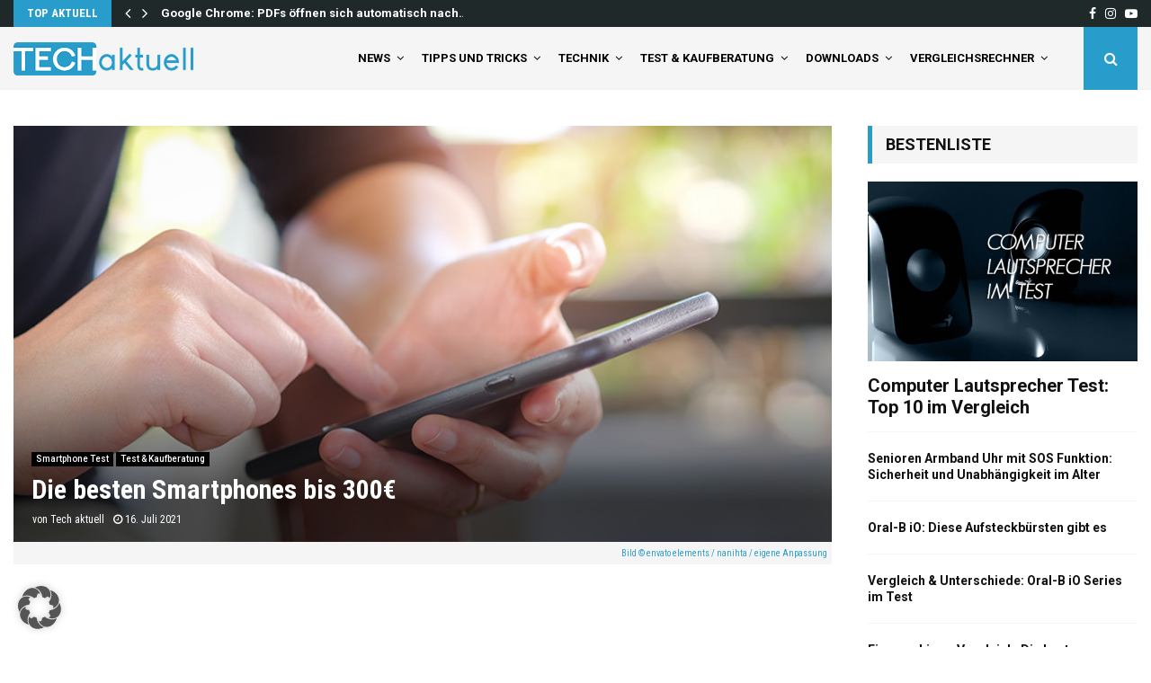

--- FILE ---
content_type: text/html; charset=UTF-8
request_url: https://tech-aktuell.de/die-besten-smartphones-bis-300e
body_size: 78969
content:
<!DOCTYPE html>
<html lang="de">
<head>
	<meta charset="UTF-8">
		<meta name="viewport" content="width=device-width, initial-scale=1">
		<link rel="profile" href="https://gmpg.org/xfn/11">
	<meta name='robots' content='index, follow, max-image-preview:large, max-snippet:-1, max-video-preview:-1' />

	<!-- This site is optimized with the Yoast SEO plugin v26.7 - https://yoast.com/wordpress/plugins/seo/ -->
	<title>Die besten Smartphones bis 300€ - Tech-Aktuell</title>
	<meta name="description" content="Smartphones unter 300 Euro im Vergleich ✓ Gutes Handy bis 300 Euro ✓ Vergleichs-Test ✓ Die besten Modelle ✓ worauf Sie achten müssen" />
	<link rel="canonical" href="https://tech-aktuell.de/die-besten-smartphones-bis-300e" />
	<meta property="og:locale" content="de_DE" />
	<meta property="og:type" content="article" />
	<meta property="og:title" content="Die besten Smartphones bis 300€ - Tech-Aktuell" />
	<meta property="og:description" content="Smartphones unter 300 Euro im Vergleich ✓ Gutes Handy bis 300 Euro ✓ Vergleichs-Test ✓ Die besten Modelle ✓ worauf Sie achten müssen" />
	<meta property="og:url" content="https://tech-aktuell.de/die-besten-smartphones-bis-300e" />
	<meta property="og:site_name" content="Tech-Aktuell" />
	<meta property="article:published_time" content="2021-07-16T10:06:45+00:00" />
	<meta property="og:image" content="https://tech-aktuell.de/wp-content/uploads/2019/02/beste-smartphone-bis-300-euro-vergleich.jpg" />
	<meta property="og:image:width" content="800" />
	<meta property="og:image:height" content="407" />
	<meta property="og:image:type" content="image/jpeg" />
	<meta name="author" content="Tech aktuell" />
	<meta name="twitter:card" content="summary_large_image" />
	<meta name="twitter:label1" content="Verfasst von" />
	<meta name="twitter:data1" content="Tech aktuell" />
	<meta name="twitter:label2" content="Geschätzte Lesezeit" />
	<meta name="twitter:data2" content="6 Minuten" />
	<script type="application/ld+json" class="yoast-schema-graph">{"@context":"https://schema.org","@graph":[{"@type":"Article","@id":"https://tech-aktuell.de/die-besten-smartphones-bis-300e#article","isPartOf":{"@id":"https://tech-aktuell.de/die-besten-smartphones-bis-300e"},"author":{"name":"Tech aktuell","@id":"https://tech-aktuell.de/#/schema/person/9b713b8dd53e06cd6f763c414eae2750"},"headline":"Die besten Smartphones bis 300€","datePublished":"2021-07-16T10:06:45+00:00","mainEntityOfPage":{"@id":"https://tech-aktuell.de/die-besten-smartphones-bis-300e"},"wordCount":1137,"publisher":{"@id":"https://tech-aktuell.de/#organization"},"image":{"@id":"https://tech-aktuell.de/die-besten-smartphones-bis-300e#primaryimage"},"thumbnailUrl":"https://tech-aktuell.de/wp-content/uploads/2019/02/beste-smartphone-bis-300-euro-vergleich.jpg","keywords":["Günstige Smartphones","Smartphone"],"articleSection":["Smartphone Test","Test &amp; Kaufberatung"],"inLanguage":"de"},{"@type":"WebPage","@id":"https://tech-aktuell.de/die-besten-smartphones-bis-300e","url":"https://tech-aktuell.de/die-besten-smartphones-bis-300e","name":"Die besten Smartphones bis 300€ - Tech-Aktuell","isPartOf":{"@id":"https://tech-aktuell.de/#website"},"primaryImageOfPage":{"@id":"https://tech-aktuell.de/die-besten-smartphones-bis-300e#primaryimage"},"image":{"@id":"https://tech-aktuell.de/die-besten-smartphones-bis-300e#primaryimage"},"thumbnailUrl":"https://tech-aktuell.de/wp-content/uploads/2019/02/beste-smartphone-bis-300-euro-vergleich.jpg","datePublished":"2021-07-16T10:06:45+00:00","description":"Smartphones unter 300 Euro im Vergleich ✓ Gutes Handy bis 300 Euro ✓ Vergleichs-Test ✓ Die besten Modelle ✓ worauf Sie achten müssen","breadcrumb":{"@id":"https://tech-aktuell.de/die-besten-smartphones-bis-300e#breadcrumb"},"inLanguage":"de","potentialAction":[{"@type":"ReadAction","target":["https://tech-aktuell.de/die-besten-smartphones-bis-300e"]}]},{"@type":"ImageObject","inLanguage":"de","@id":"https://tech-aktuell.de/die-besten-smartphones-bis-300e#primaryimage","url":"https://tech-aktuell.de/wp-content/uploads/2019/02/beste-smartphone-bis-300-euro-vergleich.jpg","contentUrl":"https://tech-aktuell.de/wp-content/uploads/2019/02/beste-smartphone-bis-300-euro-vergleich.jpg","width":800,"height":407,"caption":"envato elements / nanihta / eigene Anpassung"},{"@type":"BreadcrumbList","@id":"https://tech-aktuell.de/die-besten-smartphones-bis-300e#breadcrumb","itemListElement":[{"@type":"ListItem","position":1,"name":"Home","item":"https://tech-aktuell.de/"},{"@type":"ListItem","position":2,"name":"Die besten Smartphones bis 300€"}]},{"@type":"WebSite","@id":"https://tech-aktuell.de/#website","url":"https://tech-aktuell.de/","name":"Tech-Aktuell","description":"Technik, Tipps &amp; Tricks","publisher":{"@id":"https://tech-aktuell.de/#organization"},"potentialAction":[{"@type":"SearchAction","target":{"@type":"EntryPoint","urlTemplate":"https://tech-aktuell.de/?s={search_term_string}"},"query-input":{"@type":"PropertyValueSpecification","valueRequired":true,"valueName":"search_term_string"}}],"inLanguage":"de"},{"@type":"Organization","@id":"https://tech-aktuell.de/#organization","name":"Tech-Aktuell","url":"https://tech-aktuell.de/","logo":{"@type":"ImageObject","inLanguage":"de","@id":"https://tech-aktuell.de/#/schema/logo/image/","url":"https://tech-aktuell.de/wp-content/uploads/2019/01/Techaktuell-Favicon.png","contentUrl":"https://tech-aktuell.de/wp-content/uploads/2019/01/Techaktuell-Favicon.png","width":512,"height":512,"caption":"Tech-Aktuell"},"image":{"@id":"https://tech-aktuell.de/#/schema/logo/image/"}},{"@type":"Person","@id":"https://tech-aktuell.de/#/schema/person/9b713b8dd53e06cd6f763c414eae2750","name":"Tech aktuell"}]}</script>
	<!-- / Yoast SEO plugin. -->


<link data-borlabs-cookie-style-blocker-id="google-fonts" rel='dns-prefetch' data-borlabs-cookie-style-blocker-href='//fonts.googleapis.com' />
<link rel="alternate" type="application/rss+xml" title="Tech-Aktuell &raquo; Feed" href="https://tech-aktuell.de/feed" />
<link rel="alternate" type="application/rss+xml" title="Tech-Aktuell &raquo; Kommentar-Feed" href="https://tech-aktuell.de/comments/feed" />
<link rel="alternate" title="oEmbed (JSON)" type="application/json+oembed" href="https://tech-aktuell.de/wp-json/oembed/1.0/embed?url=https%3A%2F%2Ftech-aktuell.de%2Fdie-besten-smartphones-bis-300e" />
<link rel="alternate" title="oEmbed (XML)" type="text/xml+oembed" href="https://tech-aktuell.de/wp-json/oembed/1.0/embed?url=https%3A%2F%2Ftech-aktuell.de%2Fdie-besten-smartphones-bis-300e&#038;format=xml" />
		<style>
			.lazyload,
			.lazyloading {
				max-width: 100%;
			}
		</style>
		<style id='wp-img-auto-sizes-contain-inline-css' type='text/css'>
img:is([sizes=auto i],[sizes^="auto," i]){contain-intrinsic-size:3000px 1500px}
/*# sourceURL=wp-img-auto-sizes-contain-inline-css */
</style>
<link data-borlabs-cookie-style-blocker-id="google-fonts" rel='stylesheet' id='twb-open-sans-css' data-borlabs-cookie-style-blocker-href='https://fonts.googleapis.com/css?family=Open+Sans%3A300%2C400%2C500%2C600%2C700%2C800&#038;display=swap&#038;ver=6.9' type='text/css' media='all' />
<link rel='stylesheet' id='twbbwg-global-css' href='https://tech-aktuell.de/wp-content/plugins/photo-gallery/booster/assets/css/global.css?ver=1.0.0' type='text/css' media='all' />
<style id='wp-emoji-styles-inline-css' type='text/css'>

	img.wp-smiley, img.emoji {
		display: inline !important;
		border: none !important;
		box-shadow: none !important;
		height: 1em !important;
		width: 1em !important;
		margin: 0 0.07em !important;
		vertical-align: -0.1em !important;
		background: none !important;
		padding: 0 !important;
	}
/*# sourceURL=wp-emoji-styles-inline-css */
</style>
<style id='wp-block-library-inline-css' type='text/css'>
:root{--wp-block-synced-color:#7a00df;--wp-block-synced-color--rgb:122,0,223;--wp-bound-block-color:var(--wp-block-synced-color);--wp-editor-canvas-background:#ddd;--wp-admin-theme-color:#007cba;--wp-admin-theme-color--rgb:0,124,186;--wp-admin-theme-color-darker-10:#006ba1;--wp-admin-theme-color-darker-10--rgb:0,107,160.5;--wp-admin-theme-color-darker-20:#005a87;--wp-admin-theme-color-darker-20--rgb:0,90,135;--wp-admin-border-width-focus:2px}@media (min-resolution:192dpi){:root{--wp-admin-border-width-focus:1.5px}}.wp-element-button{cursor:pointer}:root .has-very-light-gray-background-color{background-color:#eee}:root .has-very-dark-gray-background-color{background-color:#313131}:root .has-very-light-gray-color{color:#eee}:root .has-very-dark-gray-color{color:#313131}:root .has-vivid-green-cyan-to-vivid-cyan-blue-gradient-background{background:linear-gradient(135deg,#00d084,#0693e3)}:root .has-purple-crush-gradient-background{background:linear-gradient(135deg,#34e2e4,#4721fb 50%,#ab1dfe)}:root .has-hazy-dawn-gradient-background{background:linear-gradient(135deg,#faaca8,#dad0ec)}:root .has-subdued-olive-gradient-background{background:linear-gradient(135deg,#fafae1,#67a671)}:root .has-atomic-cream-gradient-background{background:linear-gradient(135deg,#fdd79a,#004a59)}:root .has-nightshade-gradient-background{background:linear-gradient(135deg,#330968,#31cdcf)}:root .has-midnight-gradient-background{background:linear-gradient(135deg,#020381,#2874fc)}:root{--wp--preset--font-size--normal:16px;--wp--preset--font-size--huge:42px}.has-regular-font-size{font-size:1em}.has-larger-font-size{font-size:2.625em}.has-normal-font-size{font-size:var(--wp--preset--font-size--normal)}.has-huge-font-size{font-size:var(--wp--preset--font-size--huge)}.has-text-align-center{text-align:center}.has-text-align-left{text-align:left}.has-text-align-right{text-align:right}.has-fit-text{white-space:nowrap!important}#end-resizable-editor-section{display:none}.aligncenter{clear:both}.items-justified-left{justify-content:flex-start}.items-justified-center{justify-content:center}.items-justified-right{justify-content:flex-end}.items-justified-space-between{justify-content:space-between}.screen-reader-text{border:0;clip-path:inset(50%);height:1px;margin:-1px;overflow:hidden;padding:0;position:absolute;width:1px;word-wrap:normal!important}.screen-reader-text:focus{background-color:#ddd;clip-path:none;color:#444;display:block;font-size:1em;height:auto;left:5px;line-height:normal;padding:15px 23px 14px;text-decoration:none;top:5px;width:auto;z-index:100000}html :where(.has-border-color){border-style:solid}html :where([style*=border-top-color]){border-top-style:solid}html :where([style*=border-right-color]){border-right-style:solid}html :where([style*=border-bottom-color]){border-bottom-style:solid}html :where([style*=border-left-color]){border-left-style:solid}html :where([style*=border-width]){border-style:solid}html :where([style*=border-top-width]){border-top-style:solid}html :where([style*=border-right-width]){border-right-style:solid}html :where([style*=border-bottom-width]){border-bottom-style:solid}html :where([style*=border-left-width]){border-left-style:solid}html :where(img[class*=wp-image-]){height:auto;max-width:100%}:where(figure){margin:0 0 1em}html :where(.is-position-sticky){--wp-admin--admin-bar--position-offset:var(--wp-admin--admin-bar--height,0px)}@media screen and (max-width:600px){html :where(.is-position-sticky){--wp-admin--admin-bar--position-offset:0px}}

/*# sourceURL=wp-block-library-inline-css */
</style><style id='global-styles-inline-css' type='text/css'>
:root{--wp--preset--aspect-ratio--square: 1;--wp--preset--aspect-ratio--4-3: 4/3;--wp--preset--aspect-ratio--3-4: 3/4;--wp--preset--aspect-ratio--3-2: 3/2;--wp--preset--aspect-ratio--2-3: 2/3;--wp--preset--aspect-ratio--16-9: 16/9;--wp--preset--aspect-ratio--9-16: 9/16;--wp--preset--color--black: #000000;--wp--preset--color--cyan-bluish-gray: #abb8c3;--wp--preset--color--white: #ffffff;--wp--preset--color--pale-pink: #f78da7;--wp--preset--color--vivid-red: #cf2e2e;--wp--preset--color--luminous-vivid-orange: #ff6900;--wp--preset--color--luminous-vivid-amber: #fcb900;--wp--preset--color--light-green-cyan: #7bdcb5;--wp--preset--color--vivid-green-cyan: #00d084;--wp--preset--color--pale-cyan-blue: #8ed1fc;--wp--preset--color--vivid-cyan-blue: #0693e3;--wp--preset--color--vivid-purple: #9b51e0;--wp--preset--gradient--vivid-cyan-blue-to-vivid-purple: linear-gradient(135deg,rgb(6,147,227) 0%,rgb(155,81,224) 100%);--wp--preset--gradient--light-green-cyan-to-vivid-green-cyan: linear-gradient(135deg,rgb(122,220,180) 0%,rgb(0,208,130) 100%);--wp--preset--gradient--luminous-vivid-amber-to-luminous-vivid-orange: linear-gradient(135deg,rgb(252,185,0) 0%,rgb(255,105,0) 100%);--wp--preset--gradient--luminous-vivid-orange-to-vivid-red: linear-gradient(135deg,rgb(255,105,0) 0%,rgb(207,46,46) 100%);--wp--preset--gradient--very-light-gray-to-cyan-bluish-gray: linear-gradient(135deg,rgb(238,238,238) 0%,rgb(169,184,195) 100%);--wp--preset--gradient--cool-to-warm-spectrum: linear-gradient(135deg,rgb(74,234,220) 0%,rgb(151,120,209) 20%,rgb(207,42,186) 40%,rgb(238,44,130) 60%,rgb(251,105,98) 80%,rgb(254,248,76) 100%);--wp--preset--gradient--blush-light-purple: linear-gradient(135deg,rgb(255,206,236) 0%,rgb(152,150,240) 100%);--wp--preset--gradient--blush-bordeaux: linear-gradient(135deg,rgb(254,205,165) 0%,rgb(254,45,45) 50%,rgb(107,0,62) 100%);--wp--preset--gradient--luminous-dusk: linear-gradient(135deg,rgb(255,203,112) 0%,rgb(199,81,192) 50%,rgb(65,88,208) 100%);--wp--preset--gradient--pale-ocean: linear-gradient(135deg,rgb(255,245,203) 0%,rgb(182,227,212) 50%,rgb(51,167,181) 100%);--wp--preset--gradient--electric-grass: linear-gradient(135deg,rgb(202,248,128) 0%,rgb(113,206,126) 100%);--wp--preset--gradient--midnight: linear-gradient(135deg,rgb(2,3,129) 0%,rgb(40,116,252) 100%);--wp--preset--font-size--small: 14px;--wp--preset--font-size--medium: 20px;--wp--preset--font-size--large: 32px;--wp--preset--font-size--x-large: 42px;--wp--preset--font-size--normal: 16px;--wp--preset--font-size--huge: 42px;--wp--preset--spacing--20: 0.44rem;--wp--preset--spacing--30: 0.67rem;--wp--preset--spacing--40: 1rem;--wp--preset--spacing--50: 1.5rem;--wp--preset--spacing--60: 2.25rem;--wp--preset--spacing--70: 3.38rem;--wp--preset--spacing--80: 5.06rem;--wp--preset--shadow--natural: 6px 6px 9px rgba(0, 0, 0, 0.2);--wp--preset--shadow--deep: 12px 12px 50px rgba(0, 0, 0, 0.4);--wp--preset--shadow--sharp: 6px 6px 0px rgba(0, 0, 0, 0.2);--wp--preset--shadow--outlined: 6px 6px 0px -3px rgb(255, 255, 255), 6px 6px rgb(0, 0, 0);--wp--preset--shadow--crisp: 6px 6px 0px rgb(0, 0, 0);}:where(.is-layout-flex){gap: 0.5em;}:where(.is-layout-grid){gap: 0.5em;}body .is-layout-flex{display: flex;}.is-layout-flex{flex-wrap: wrap;align-items: center;}.is-layout-flex > :is(*, div){margin: 0;}body .is-layout-grid{display: grid;}.is-layout-grid > :is(*, div){margin: 0;}:where(.wp-block-columns.is-layout-flex){gap: 2em;}:where(.wp-block-columns.is-layout-grid){gap: 2em;}:where(.wp-block-post-template.is-layout-flex){gap: 1.25em;}:where(.wp-block-post-template.is-layout-grid){gap: 1.25em;}.has-black-color{color: var(--wp--preset--color--black) !important;}.has-cyan-bluish-gray-color{color: var(--wp--preset--color--cyan-bluish-gray) !important;}.has-white-color{color: var(--wp--preset--color--white) !important;}.has-pale-pink-color{color: var(--wp--preset--color--pale-pink) !important;}.has-vivid-red-color{color: var(--wp--preset--color--vivid-red) !important;}.has-luminous-vivid-orange-color{color: var(--wp--preset--color--luminous-vivid-orange) !important;}.has-luminous-vivid-amber-color{color: var(--wp--preset--color--luminous-vivid-amber) !important;}.has-light-green-cyan-color{color: var(--wp--preset--color--light-green-cyan) !important;}.has-vivid-green-cyan-color{color: var(--wp--preset--color--vivid-green-cyan) !important;}.has-pale-cyan-blue-color{color: var(--wp--preset--color--pale-cyan-blue) !important;}.has-vivid-cyan-blue-color{color: var(--wp--preset--color--vivid-cyan-blue) !important;}.has-vivid-purple-color{color: var(--wp--preset--color--vivid-purple) !important;}.has-black-background-color{background-color: var(--wp--preset--color--black) !important;}.has-cyan-bluish-gray-background-color{background-color: var(--wp--preset--color--cyan-bluish-gray) !important;}.has-white-background-color{background-color: var(--wp--preset--color--white) !important;}.has-pale-pink-background-color{background-color: var(--wp--preset--color--pale-pink) !important;}.has-vivid-red-background-color{background-color: var(--wp--preset--color--vivid-red) !important;}.has-luminous-vivid-orange-background-color{background-color: var(--wp--preset--color--luminous-vivid-orange) !important;}.has-luminous-vivid-amber-background-color{background-color: var(--wp--preset--color--luminous-vivid-amber) !important;}.has-light-green-cyan-background-color{background-color: var(--wp--preset--color--light-green-cyan) !important;}.has-vivid-green-cyan-background-color{background-color: var(--wp--preset--color--vivid-green-cyan) !important;}.has-pale-cyan-blue-background-color{background-color: var(--wp--preset--color--pale-cyan-blue) !important;}.has-vivid-cyan-blue-background-color{background-color: var(--wp--preset--color--vivid-cyan-blue) !important;}.has-vivid-purple-background-color{background-color: var(--wp--preset--color--vivid-purple) !important;}.has-black-border-color{border-color: var(--wp--preset--color--black) !important;}.has-cyan-bluish-gray-border-color{border-color: var(--wp--preset--color--cyan-bluish-gray) !important;}.has-white-border-color{border-color: var(--wp--preset--color--white) !important;}.has-pale-pink-border-color{border-color: var(--wp--preset--color--pale-pink) !important;}.has-vivid-red-border-color{border-color: var(--wp--preset--color--vivid-red) !important;}.has-luminous-vivid-orange-border-color{border-color: var(--wp--preset--color--luminous-vivid-orange) !important;}.has-luminous-vivid-amber-border-color{border-color: var(--wp--preset--color--luminous-vivid-amber) !important;}.has-light-green-cyan-border-color{border-color: var(--wp--preset--color--light-green-cyan) !important;}.has-vivid-green-cyan-border-color{border-color: var(--wp--preset--color--vivid-green-cyan) !important;}.has-pale-cyan-blue-border-color{border-color: var(--wp--preset--color--pale-cyan-blue) !important;}.has-vivid-cyan-blue-border-color{border-color: var(--wp--preset--color--vivid-cyan-blue) !important;}.has-vivid-purple-border-color{border-color: var(--wp--preset--color--vivid-purple) !important;}.has-vivid-cyan-blue-to-vivid-purple-gradient-background{background: var(--wp--preset--gradient--vivid-cyan-blue-to-vivid-purple) !important;}.has-light-green-cyan-to-vivid-green-cyan-gradient-background{background: var(--wp--preset--gradient--light-green-cyan-to-vivid-green-cyan) !important;}.has-luminous-vivid-amber-to-luminous-vivid-orange-gradient-background{background: var(--wp--preset--gradient--luminous-vivid-amber-to-luminous-vivid-orange) !important;}.has-luminous-vivid-orange-to-vivid-red-gradient-background{background: var(--wp--preset--gradient--luminous-vivid-orange-to-vivid-red) !important;}.has-very-light-gray-to-cyan-bluish-gray-gradient-background{background: var(--wp--preset--gradient--very-light-gray-to-cyan-bluish-gray) !important;}.has-cool-to-warm-spectrum-gradient-background{background: var(--wp--preset--gradient--cool-to-warm-spectrum) !important;}.has-blush-light-purple-gradient-background{background: var(--wp--preset--gradient--blush-light-purple) !important;}.has-blush-bordeaux-gradient-background{background: var(--wp--preset--gradient--blush-bordeaux) !important;}.has-luminous-dusk-gradient-background{background: var(--wp--preset--gradient--luminous-dusk) !important;}.has-pale-ocean-gradient-background{background: var(--wp--preset--gradient--pale-ocean) !important;}.has-electric-grass-gradient-background{background: var(--wp--preset--gradient--electric-grass) !important;}.has-midnight-gradient-background{background: var(--wp--preset--gradient--midnight) !important;}.has-small-font-size{font-size: var(--wp--preset--font-size--small) !important;}.has-medium-font-size{font-size: var(--wp--preset--font-size--medium) !important;}.has-large-font-size{font-size: var(--wp--preset--font-size--large) !important;}.has-x-large-font-size{font-size: var(--wp--preset--font-size--x-large) !important;}
/*# sourceURL=global-styles-inline-css */
</style>

<style id='classic-theme-styles-inline-css' type='text/css'>
/*! This file is auto-generated */
.wp-block-button__link{color:#fff;background-color:#32373c;border-radius:9999px;box-shadow:none;text-decoration:none;padding:calc(.667em + 2px) calc(1.333em + 2px);font-size:1.125em}.wp-block-file__button{background:#32373c;color:#fff;text-decoration:none}
/*# sourceURL=/wp-includes/css/classic-themes.min.css */
</style>
<link rel='stylesheet' id='pencisc-css' href='https://tech-aktuell.de/wp-content/plugins/penci-framework/assets/css/single-shortcode.css?ver=923003daa1cda73edb38427d5c91d783' type='text/css' media='all' />
<link data-borlabs-cookie-style-blocker-id="google-fonts" rel='stylesheet' id='penci-oswald-css' data-borlabs-cookie-style-blocker-href='//fonts.googleapis.com/css?family=Oswald%3A400&#038;ver=6.9' type='text/css' media='all' />
<link rel='stylesheet' id='bwg_fonts-css' href='https://tech-aktuell.de/wp-content/plugins/photo-gallery/css/bwg-fonts/fonts.css?ver=0.0.1' type='text/css' media='all' />
<link rel='stylesheet' id='sumoselect-css' href='https://tech-aktuell.de/wp-content/plugins/photo-gallery/css/sumoselect.min.css?ver=3.4.6' type='text/css' media='all' />
<link rel='stylesheet' id='mCustomScrollbar-css' href='https://tech-aktuell.de/wp-content/plugins/photo-gallery/css/jquery.mCustomScrollbar.min.css?ver=3.1.5' type='text/css' media='all' />
<link data-borlabs-cookie-style-blocker-id="google-fonts" rel='stylesheet' id='bwg_googlefonts-css' data-borlabs-cookie-style-blocker-href='https://fonts.googleapis.com/css?family=Ubuntu&#038;subset=greek,latin,greek-ext,vietnamese,cyrillic-ext,latin-ext,cyrillic' type='text/css' media='all' />
<link rel='stylesheet' id='bwg_frontend-css' href='https://tech-aktuell.de/wp-content/plugins/photo-gallery/css/styles.min.css?ver=1.8.35' type='text/css' media='all' />
<link rel='stylesheet' id='ez-toc-css' href='https://tech-aktuell.de/wp-content/plugins/easy-table-of-contents/assets/css/screen.min.css?ver=2.0.80' type='text/css' media='all' />
<style id='ez-toc-inline-css' type='text/css'>
div#ez-toc-container .ez-toc-title {font-size: 120%;}div#ez-toc-container .ez-toc-title {font-weight: 500;}div#ez-toc-container ul li , div#ez-toc-container ul li a {font-size: 95%;}div#ez-toc-container ul li , div#ez-toc-container ul li a {font-weight: 500;}div#ez-toc-container nav ul ul li {font-size: 90%;}div#ez-toc-container {background: #f5f5f5;border: 1px solid #f5f5f5;width: 100%;}div#ez-toc-container p.ez-toc-title , #ez-toc-container .ez_toc_custom_title_icon , #ez-toc-container .ez_toc_custom_toc_icon {color: #111111;}div#ez-toc-container ul.ez-toc-list a {color: #111111;}div#ez-toc-container ul.ez-toc-list a:hover {color: #2a6496;}div#ez-toc-container ul.ez-toc-list a:visited {color: #289dcc;}.ez-toc-counter nav ul li a::before {color: ;}.ez-toc-box-title {font-weight: bold; margin-bottom: 10px; text-align: center; text-transform: uppercase; letter-spacing: 1px; color: #666; padding-bottom: 5px;position:absolute;top:-4%;left:5%;background-color: inherit;transition: top 0.3s ease;}.ez-toc-box-title.toc-closed {top:-25%;}
.ez-toc-container-direction {direction: ltr;}.ez-toc-counter ul{counter-reset: item ;}.ez-toc-counter nav ul li a::before {content: counters(item, '.', decimal) '. ';display: inline-block;counter-increment: item;flex-grow: 0;flex-shrink: 0;margin-right: .2em; float: left; }.ez-toc-widget-direction {direction: ltr;}.ez-toc-widget-container ul{counter-reset: item ;}.ez-toc-widget-container nav ul li a::before {content: counters(item, '.', decimal) '. ';display: inline-block;counter-increment: item;flex-grow: 0;flex-shrink: 0;margin-right: .2em; float: left; }
/*# sourceURL=ez-toc-inline-css */
</style>
<link rel='stylesheet' id='parent-style-css' href='https://tech-aktuell.de/wp-content/themes/pennews/style.css?ver=923003daa1cda73edb38427d5c91d783' type='text/css' media='all' />
<link rel='stylesheet' id='penci-style-child-css' href='https://tech-aktuell.de/wp-content/themes/pennews-child/style.css?ver=1.0.0' type='text/css' media='all' />
<link rel='stylesheet' id='penci-font-awesome-css' href='https://tech-aktuell.de/wp-content/themes/pennews/css/font-awesome.min.css?ver=4.5.2' type='text/css' media='all' />
<link data-borlabs-cookie-style-blocker-id="google-fonts" rel='stylesheet' id='penci-fonts-css' data-borlabs-cookie-style-blocker-href='//fonts.googleapis.com/css?family=Roboto%3A300%2C300italic%2C400%2C400italic%2C500%2C500italic%2C700%2C700italic%2C800%2C800italic%7CMukta+Vaani%3A300%2C300italic%2C400%2C400italic%2C500%2C500italic%2C700%2C700italic%2C800%2C800italic%7COswald%3A300%2C300italic%2C400%2C400italic%2C500%2C500italic%2C700%2C700italic%2C800%2C800italic%7CTeko%3A300%2C300italic%2C400%2C400italic%2C500%2C500italic%2C700%2C700italic%2C800%2C800italic%7CRoboto+Condensed%3A300%2C300italic%2C400%2C400italic%2C500%2C500italic%2C700%2C700italic%2C800%2C800italic%3A300%2C300italic%2C400%2C400italic%2C500%2C500italic%2C700%2C700italic%2C800%2C800italic%26subset%3Dcyrillic%2Ccyrillic-ext%2Cgreek%2Cgreek-ext%2Clatin-ext' type='text/css' media='all' />
<link rel='stylesheet' id='penci-review-css' href='https://tech-aktuell.de/wp-content/themes/pennews/css/review.css?ver=6.7.4' type='text/css' media='all' />
<link rel='stylesheet' id='penci-style-css' href='https://tech-aktuell.de/wp-content/themes/pennews-child/style.css?ver=6.7.4' type='text/css' media='all' />
<style id='penci-style-inline-css' type='text/css'>
.penci-block-vc.style-title-13:not(.footer-widget).style-title-center .penci-block-heading {border-right: 10px solid transparent; border-left: 10px solid transparent; }.site-branding h1, .site-branding h2 {margin: 0;}.penci-schema-markup { display: none !important; }.penci-entry-media .twitter-video { max-width: none !important; margin: 0 !important; }.penci-entry-media .fb-video { margin-bottom: 0; }.penci-entry-media .post-format-meta > iframe { vertical-align: top; }.penci-single-style-6 .penci-entry-media-top.penci-video-format-dailymotion:after, .penci-single-style-6 .penci-entry-media-top.penci-video-format-facebook:after, .penci-single-style-6 .penci-entry-media-top.penci-video-format-vimeo:after, .penci-single-style-6 .penci-entry-media-top.penci-video-format-twitter:after, .penci-single-style-7 .penci-entry-media-top.penci-video-format-dailymotion:after, .penci-single-style-7 .penci-entry-media-top.penci-video-format-facebook:after, .penci-single-style-7 .penci-entry-media-top.penci-video-format-vimeo:after, .penci-single-style-7 .penci-entry-media-top.penci-video-format-twitter:after { content: none; } .penci-single-style-5 .penci-entry-media.penci-video-format-dailymotion:after, .penci-single-style-5 .penci-entry-media.penci-video-format-facebook:after, .penci-single-style-5 .penci-entry-media.penci-video-format-vimeo:after, .penci-single-style-5 .penci-entry-media.penci-video-format-twitter:after { content: none; }@media screen and (max-width: 960px) { .penci-insta-thumb ul.thumbnails.penci_col_5 li, .penci-insta-thumb ul.thumbnails.penci_col_6 li { width: 33.33% !important; } .penci-insta-thumb ul.thumbnails.penci_col_7 li, .penci-insta-thumb ul.thumbnails.penci_col_8 li, .penci-insta-thumb ul.thumbnails.penci_col_9 li, .penci-insta-thumb ul.thumbnails.penci_col_10 li { width: 25% !important; } }.site-header.header--s12 .penci-menu-toggle-wapper,.site-header.header--s12 .header__social-search { flex: 1; }.site-header.header--s5 .site-branding {  padding-right: 0;margin-right: 40px; }.penci-block_37 .penci_post-meta { padding-top: 8px; }.penci-block_37 .penci-post-excerpt + .penci_post-meta { padding-top: 0; }.penci-hide-text-votes { display: none; }.penci-usewr-review {  border-top: 1px solid #ececec; }.penci-review-score {top: 5px; position: relative; }.penci-social-counter.penci-social-counter--style-3 .penci-social__empty a, .penci-social-counter.penci-social-counter--style-4 .penci-social__empty a, .penci-social-counter.penci-social-counter--style-5 .penci-social__empty a, .penci-social-counter.penci-social-counter--style-6 .penci-social__empty a { display: flex; justify-content: center; align-items: center; }.penci-block-error { padding: 0 20px 20px; }@media screen and (min-width: 1240px){ .penci_dis_padding_bw .penci-content-main.penci-col-4:nth-child(3n+2) { padding-right: 15px; padding-left: 15px; }}.bos_searchbox_widget_class.penci-vc-column-1 #flexi_searchbox #b_searchboxInc .b_submitButton_wrapper{ padding-top: 10px; padding-bottom: 10px; }.mfp-image-holder .mfp-close, .mfp-iframe-holder .mfp-close { background: transparent; border-color: transparent; }h1, h2, h3, h4, h5, h6,.error404 .page-title,
		.error404 .penci-block-vc .penci-block__title, .footer__bottom.style-2 .block-title {font-family: 'Roboto Condensed', sans-serif}.penci-block-vc .penci-block__title, .penci-menu-hbg .penci-block-vc .penci-block__title, .penci-menu-hbg-widgets .menu-hbg-title{ font-family:'Roboto Condensed', sans-serif; }body, button, input, select, textarea,.penci-post-subtitle,.woocommerce ul.products li.product .button,#site-navigation .penci-megamenu .penci-mega-thumbnail .mega-cat-name{font-family: 'Roboto Condensed', sans-serif}.single .entry-content,.page .entry-content{ font-size:20px; }.penci-topbar h3, .penci-topbar, .penci-topbar ul.menu>li>a,.penci-topbar ul.menu li ul.sub-menu li a,.penci-topbar ul.topbar__logout li a, .topbar_weather .penci-weather-degrees{ font-size: 13px; }.penci-topbar .topbar__trending .headline-title{ font-size: 13px; }.penci-topbar .topbar__trending h3.penci__post-title{ font-size: 13px; }.penci-topbar .topbar__social-media a{ font-size: 14px; }.penci-topbar.header--s7, .penci-topbar.header--s7 h3, 
		.penci-topbar.header--s7 ul li,
		.penci-topbar.header--s7 .topbar__trending .headline-title{ text-transform: none !important; }.topbar__trending{ width:500px ; }.penci-topbar{ background-color:#20292a ; }.penci-topbar,.penci-topbar a, .penci-topbar ul li a{ color:#ffffff ; }.penci-topbar a:hover , .penci-topbar ul li a:hover{ color:#289dcc !important; }.penci-topbar .topbar__trending .headline-title{ background-color:#289dcc ; }.penci-topbar .topbar__trending .headline-title{ color:#ffffff ; }.site-header .site-branding a,.header__top .site-branding a{ transform: translateY( 15px ); }.header--s10 .site-branding,.header--s10 .site-branding img {max-width: 200px !important;overflow: hidden; }.main-navigation > ul:not(.children) > li.highlight-button{ min-height: 70px; }.site-header,.main-navigation > ul:not(.children) > li > a,.site-header.header--s7 .main-navigation > ul:not(.children) > li > a,.search-click,.penci-menuhbg-wapper,.header__social-media,.site-header.header--s7,.site-header.header--s1 .site-branding .site-title,.site-header.header--s7 .site-branding .site-title,.site-header.header--s10 .site-branding .site-title,.site-header.header--s5 .site-branding .site-title{ line-height: 69px; min-height: 70px; }.site-header.header--s7 .custom-logo, .site-header.header--s10 .custom-logo,.site-header.header--s11 .custom-logo, .site-header.header--s1 .custom-logo, .site-header.header--s5 .custom-logo { max-height: 66px; }@media screen and (min-width: 1430px){ .archive  .site-main, body.blog  .site-main{ max-width:1430px;margin-left: auto; margin-right: auto; } .archive .site-main .penci-container, body.blog .site-main .penci-container{ max-width: 100%; } }.penci-pmore-link .more-link{ font-family:'Roboto', sans-serif;font-weight:600; }.penci-menu-hbg-widgets .menu-hbg-title { font-family:'Roboto', sans-serif }
		.woocommerce div.product .related > h2,.woocommerce div.product .upsells > h2,
		.post-title-box .post-box-title,.site-content #respond h3,.site-content .widget-title,
		.site-content .widgettitle,
		body.page-template-full-width.page-paged-2 .site-content .widget.penci-block-vc .penci-block__title,
		body:not( .page-template-full-width ) .site-content .widget.penci-block-vc .penci-block__title{ font-family:'Roboto', sans-serif !important; }.site-content .widget.penci-block-vc.style-title-11:not(.footer-widget) .penci-block__title:after,
		 .site-content .widget.penci-block-vc.style-title-11:not(.footer-widget) .penci-block__title:after{ height: 2px; }#footer__sidebars.footer__sidebars{padding-top: 50px;padding-bottom: 40px;}.site-footer .penci-block-vc .penci-block__title{ font-size:18px;font-family:'Roboto', sans-serif; }.site-footer .penci-block-vc .penci-block-heading{ border-bottom: 0; }.site-footer .penci-block-vc .penci-block-heading .penci-block__title{  padding-bottom: 0;; }.site-footer .penci-footer-text-wrap { font-size:14px;}.site-info{font-size:14px;}.footer__copyright_menu { padding-top:10px; padding-bottom: 10px; }@media ( min-width: 992px ){ .footer__social-media .social-media-item{font-size:14px;} }@media ( min-width: 992px ){ .footer__social-media .social-media-item{ width:40px; height:40px; line-height:40px; } }body{ background-color: #fff; }
		.penci-ajax-search-results .ajax-loading:before,
		.show-search .show-search__content,
		div.bbp-template-notice, div.indicator-hint,	
		.widget select,select, pre,.wpb_text_column,
		.single .penci-content-post, .page .penci-content-post,
		.forum-archive .penci-content-post,
		.penci-block-vc,.penci-archive__content,.error404 .not-found,.ajax-loading:before{ background-color:#ffffff }
		.penci-block-vc.style-title-11:not(.footer-widget) .penci-block__title a,
		.penci-block-vc.style-title-11:not(.footer-widget) .penci-block__title span, 
		.penci-block-vc.style-title-11:not(.footer-widget) .penci-subcat-filter, 
		.penci-block-vc.style-title-11:not(.footer-widget) .penci-slider-nav{ background-color:#ffffff }.penci-archive .entry-meta,.penci-archive .entry-meta a,

			.penci-inline-related-posts .penci_post-meta, .penci__general-meta .penci_post-meta, 
			.penci-block_video.style-1 .penci_post-meta, .penci-block_video.style-7 .penci_post-meta,
			.penci_breadcrumbs a, .penci_breadcrumbs span,.penci_breadcrumbs i,
			.error404 .page-content,
			.woocommerce .comment-form p.stars a,
			.woocommerce .woocommerce-ordering, .woocommerce .woocommerce-result-count,
			.woocommerce #reviews #comments ol.commentlist li .comment-text .meta,
			.penci-entry-meta,#wp-calendar caption,.penci-post-pagination span,
			.penci-archive .entry-meta span{ color:#888888 }
		.site-main .element-media-controls a, .entry-content .element-media-controls a,
		    .penci-portfolio-below_img .inner-item-portfolio .portfolio-desc h3,
			.post-entry .penci-portfolio-filter ul li a, .penci-portfolio-filter ul li a,
			.widget_display_stats dt, .widget_display_stats dd,
			#wp-calendar tbody td a,
			.widget.widget_display_replies a,
			.post-entry .penci-portfolio-filter ul li.active a, .penci-portfolio-filter ul li.active a,
			.woocommerce div.product .woocommerce-tabs ul.tabs li a,
			.woocommerce ul.products li.product h3, .woocommerce ul.products li.product .woocommerce-loop-product__title,
			.woocommerce table.shop_table td.product-name a,
			input[type="text"], input[type="email"], input[type="url"], input[type="password"],
			input[type="search"], input[type="number"], input[type="tel"], input[type="range"], input[type="date"],
			input[type="month"], input[type="week"], input[type="time"], input[type="datetime"], input[type="datetime-local"], input[type="color"], textarea,
			.error404 .page-content .search-form .search-submit,.penci-no-results .search-form .search-submit,.error404 .page-content a,
			a,.widget a,.penci-block-vc .penci-block__title a, .penci-block-vc .penci-block__title span,
			.penci-page-title, .penci-entry-title,.woocommerce .page-title,
			.penci-recipe-index-wrap .penci-recipe-index-title a,
			.penci-social-buttons .penci-social-share-text,
			.woocommerce div.product .product_title,
			.penci-post-pagination h5 a,
			.woocommerce div.product .woocommerce-tabs .panel > h2:first-child, .woocommerce div.product .woocommerce-tabs .panel #reviews #comments h2,
			.woocommerce div.product .woocommerce-tabs .panel #respond .comment-reply-title,
			.woocommerce #reviews #comments ol.commentlist li .comment-text .meta strong,
			.woocommerce div.product .related > h2, .woocommerce div.product .upsells > h2,
			.penci-author-content .author-social,
			.forum-archive .penci-entry-title,
			#bbpress-forums li.bbp-body ul.forum li.bbp-forum-info a,
			.woocommerce div.product .entry-summary div[itemprop="description"] h2, .woocommerce div.product .woocommerce-tabs #tab-description h2,
			.widget.widget_recent_entries li a, .widget.widget_recent_comments li a, .widget.widget_meta li a,
			.penci-pagination:not(.penci-ajax-more) a, .penci-pagination:not(.penci-ajax-more) span{ color:#111111 }div.wpforms-container .wpforms-form input[type=date],div.wpforms-container .wpforms-form input[type=datetime],div.wpforms-container .wpforms-form input[type=datetime-local],div.wpforms-container .wpforms-form input[type=email],div.wpforms-container .wpforms-form input[type=month],div.wpforms-container .wpforms-form input[type=number],div.wpforms-container .wpforms-form input[type=password],div.wpforms-container .wpforms-form input[type=range],div.wpforms-container .wpforms-form input[type=search],div.wpforms-container .wpforms-form input[type=tel],div.wpforms-container .wpforms-form input[type=text],div.wpforms-container .wpforms-form input[type=time],div.wpforms-container .wpforms-form input[type=url],div.wpforms-container .wpforms-form input[type=week],div.wpforms-container .wpforms-form select,div.wpforms-container .wpforms-form textarea{ color: #111111 }
		h1, h2, h3, h4, h5, h6,.penci-userreview-author,.penci-review-metas .penci-review-meta i,
		.entry-content h1, .entry-content h2, .entry-content h3, .entry-content h4,
		.entry-content h5, .entry-content h6, .comment-content h1, .comment-content h2,
		.comment-content h3, .comment-content h4, .comment-content h5, .comment-content h6,
		.penci-inline-related-posts .penci-irp-heading{ color:#111111 }.site-main .frontend-form-container .element-media-file,.site-main .frontend-form-container .element-media,.site-main .frontend-item-container .select2.select2-container .select2-selection.select-with-search-container,.site-main .frontend-item-container input[type="text"],.site-main .frontend-item-container input[type="email"],.site-main .frontend-item-container input[type="url"],.site-main .frontend-item-container textarea,.site-main .frontend-item-container select{ border-color: #f5f5f5 }
			.site-header,
			.buddypress-wrap .select-wrap,
			.penci-post-blog-classic,
			.activity-list.bp-list,
			.penci-team_memebers .penci-team_item__content,
			.penci-author-box-wrap,
			.about-widget .about-me-heading:before,
			#buddypress .wp-editor-container,
			#bbpress-forums .bbp-forums-list,
			div.bbp-forum-header, div.bbp-topic-header, div.bbp-reply-header,
			.activity-list li.bbp_topic_create .activity-content .activity-inner,
			.rtl .activity-list li.bbp_reply_create .activity-content .activity-inner,
			#drag-drop-area,
			.bp-avatar-nav ul.avatar-nav-items li.current,
			.bp-avatar-nav ul,
			.site-main .bbp-pagination-links a, .site-main .bbp-pagination-links span.current,
			.bbpress  .wp-editor-container,
			.penci-ajax-search-results-wrapper,
			.show-search .search-field,
			.show-search .show-search__content,
			.penci-viewall-results,
			.penci-subcat-list .flexMenu-viewMore .flexMenu-popup,
			.penci-owl-carousel-style .owl-dot span,
			.penci-owl-carousel-slider .owl-dot span,
			.woocommerce-cart table.cart td.actions .coupon .input-text,
			.blog-boxed .penci-archive__content .article_content,
			.penci-block_28 .block28_first_item:not(.hide-border),
			.penci-mul-comments-wrapper .penci-tab-nav,
			.penci-recipe,.penci-recipe-heading,.penci-recipe-ingredients,.penci-recipe-notes,
			.wp-block-yoast-faq-block .schema-faq-section,
			.wp-block-yoast-how-to-block ol.schema-how-to-steps,
			.wp-block-pullquote,
			.wrapper-penci-recipe .penci-recipe-ingredients
			{ border-color:#f5f5f5 }
		    blockquote:not(.wp-block-quote):before, q:before,   
		    blockquote:not(.wp-block-quote):after, q:after, blockquote.style-3:before,
			.penci-block-vc.style-title-10:not(.footer-widget) .penci-block-heading:after
			{ background-color:#f5f5f5 }
			.penci-block-vc.style-title-10:not(.footer-widget) .penci-block-heading,
			.wrapper-penci-review, .penci-review-container.penci-review-count,.penci-usewr-review,
			.widget .tagcloud a,.widget.widget_recent_entries li, .widget.widget_recent_comments li, .widget.widget_meta li,
		    .penci-inline-related-posts,
		    .penci_dark_layout .site-main #buddypress div.item-list-tabs:not(#subnav),
			code,abbr, acronym,fieldset,hr,#bbpress-forums div.bbp-the-content-wrapper textarea.bbp-the-content,
			.penci-pagination:not(.penci-ajax-more) a, .penci-pagination:not(.penci-ajax-more) span,
			th,td,#wp-calendar tbody td{ border-color:#f5f5f5 }
			.site-main #bbpress-forums li.bbp-body ul.forum,
			.site-main #bbpress-forums li.bbp-body ul.topic,#bbpress-forums li.bbp-footer,
			#bbpress-forums div.bbp-template-notice.info,
			.bbp-pagination-links a, .bbp-pagination-links span.current,
			.site-main #buddypress .standard-form textarea,
			.site-main #buddypress .standard-form input[type=text], .site-main #buddypress .standard-form input[type=color], 
			.site-main #buddypress .standard-form input[type=date], .site-main #buddypress .standard-form input[type=datetime],
			.site-main #buddypress .standard-form input[type=datetime-local], .site-main #buddypress .standard-form input[type=email],
			.site-main #buddypress .standard-form input[type=month], .site-main #buddypress .standard-form input[type=number], 
			.site-main #buddypress .standard-form input[type=range], .site-main #buddypress .standard-form input[type=search], 
			.site-main #buddypress .standard-form input[type=tel], .site-main #buddypress .standard-form input[type=time],
		    .site-main #buddypress .standard-form input[type=url], .site-main #buddypress .standard-form input[type=week],
		    .site-main #buddypress .standard-form select,.site-main #buddypress .standard-form input[type=password],
	        .site-main #buddypress .dir-search input[type=search], .site-main #buddypress .dir-search input[type=text],
	        .site-main #buddypress .groups-members-search input[type=search], .site-main #buddypress .groups-members-search input[type=text],
	        .site-main #buddypress button, .site-main #buddypress a.button,
	        .site-main #buddypress input[type=button], .site-main #buddypress input[type=reset],
	        .site-main #buddypress ul.button-nav li a,.site-main #buddypress div.generic-button a,.site-main #buddypress .comment-reply-link, 
	        a.bp-title-button,.site-main #buddypress button:hover,.site-main #buddypress a.button:hover, .site-main #buddypress a.button:focus,
	        .site-main #buddypress input[type=button]:hover, .site-main #buddypress input[type=reset]:hover, 
	        .site-main #buddypress ul.button-nav li a:hover, .site-main #buddypress ul.button-nav li.current a,
	        .site-main #buddypress div.generic-button a:hover,.site-main #buddypress .comment-reply-link:hover,
	        .site-main #buddypress input[type=submit]:hover,.site-main #buddypress select,.site-main #buddypress ul.item-list,
			.site-main #buddypress .profile[role=main],.site-main #buddypress ul.item-list li,.site-main #buddypress div.pagination .pag-count ,
			.site-main #buddypress div.pagination .pagination-links span,.site-main #buddypress div.pagination .pagination-links a,
			body.activity-permalink .site-main #buddypress div.activity-comments, .site-main #buddypress div.activity-comments form .ac-textarea,
			.site-main #buddypress table.profile-fields, .site-main #buddypress table.profile-fields:last-child{ border-color:#f5f5f5 }.site-main #buddypress table.notifications tr td.label, #buddypress table.notifications-settings tr td.label,.site-main #buddypress table.profile-fields tr td.label, #buddypress table.wp-profile-fields tr td.label,.site-main #buddypress table.messages-notices tr td.label, #buddypress table.forum tr td.label{ border-color: #f5f5f5 !important; }
			.penci-block-vc,
			.penci-block_1 .block1_first_item,
			.penci-block_1 .block1_first_item .penci_post-meta,
			.penci-block_1 .block1_items .penci_media_object,
			.penci-block_4 .penci-small-thumb:after,
			.penci-recent-rv,
			.penci-block_6 .penci-post-item,
			.penci-block_9 .block9_first_item,.penci-block_9 .penci-post-item,
			.penci-block_9 .block9_items .block9_item_loadmore:first-of-type,
			.penci-block_11 .block11_first_item,.penci-block_11 .penci-post-item,
			.penci-block_11 .block11_items .block11_item_loadmore:first-of-type,
			.penci-block_15 .penci-post-item,.penci-block_15 .penci-block__title,
			.penci-block_20 .penci_media_object,
			.penci-block_20 .penci_media_object.penci_mobj-image-right .penci_post_content,
			.penci-block_26 .block26_items .penci-post-item,
			.penci-block_28 .block28_first_item,
			.penci-block_28 .block28_first_item .penci_post-meta,
			.penci-block_29 .block_29_items .penci-post-item,
			.penci-block_30 .block30_items .penci_media_object,
			.penci-block_33 .block33_big_item .penci_post-meta,
			.penci-block_36 .penci-post-item, .penci-block_36 .penci-block__title,
			.penci-block_6 .penci-block_content__items:not(.penci-block-items__1) .penci-post-item:first-child,
			.penci-block_video.style-7 .penci-owl-carousel-slider .owl-dots span,
			.penci-owl-featured-area.style-12 .penci-small_items .owl-item.active .penci-item-mag,
			.penci-videos-playlist .penci-video-nav .penci-video-playlist-nav:not(.playlist-has-title) .penci-video-playlist-item:first-child,
			.penci-videos-playlist .penci-video-nav .penci-video-playlist-nav:not(.playlist-has-title) .penci-video-playlist-item:last-child,
			.penci-videos-playlist .penci-video-nav .penci-video-playlist-item,
			.penci-archive__content .penci-entry-header,
			.page-template-full-width.penci-block-pagination .penci_breadcrumbs,
			.penci-post-pagination,.penci-pfl-social_share,.penci-post-author,
			.penci-social-buttons.penci-social-share-footer,
			.penci-pagination:not(.penci-ajax-more) a,
			.penci-social-buttons .penci-social-item.like{ border-color:#f5f5f5 }.penci-container-width-1080 .penci-content-main.penci-col-4 .penci-block_1 .block1_items .penci-post-item:nth-child(2) .penci_media_object,.penci-container-width-1400 .penci-content-main.penci-col-4 .penci-block_1 .block1_items .penci-post-item:nth-child(2) .penci_media_object,.wpb_wrapper > .penci-block_1.penci-vc-column-1 .block1_items .penci-post-item:nth-child(2) .penci_media_object,.widget-area .penci-block_1 .block1_items .penci-post-item:nth-child(2) .penci_media_object{ border-color:#f5f5f5 }
			.penci-block_6.penci-vc-column-2.penci-block-load_more .penci-block_content__items:not(.penci-block-items__1) .penci-post-item:nth-child(1),
			.penci-block_6.penci-vc-column-2.penci-block-load_more .penci-block_content__items:not(.penci-block-items__1) .penci-post-item:nth-child(2),
			.penci-block_6.penci-vc-column-2.penci-block-infinite .penci-block_content__items:not(.penci-block-items__1) .penci-post-item:nth-child(1),
			.penci-block_6.penci-vc-column-2.penci-block-infinite .penci-block_content__items:not(.penci-block-items__1) .penci-post-item:nth-child(2),
			.penci-block_36.penci-block-load_more .penci-block_content__items:not(.penci-block-items__1) .penci-post-item:first-child,
		    .penci-block_36.penci-block-infinite .penci-block_content__items:not(.penci-block-items__1) .penci-post-item:first-child,
			.penci-block_36.penci-vc-column-2.penci-block-load_more .penci-block_content__items:not(.penci-block-items__1) .penci-post-item:nth-child(1),
			.penci-block_36.penci-vc-column-2.penci-block-load_more .penci-block_content__items:not(.penci-block-items__1) .penci-post-item:nth-child(2),
			.penci-block_36.penci-vc-column-2.penci-block-infinite .penci-block_content__items:not(.penci-block-items__1) .penci-post-item:nth-child(1),
			.penci-block_36.penci-vc-column-2.penci-block-infinite .penci-block_content__items:not(.penci-block-items__1) .penci-post-item:nth-child(2),
			.penci-block_6.penci-vc-column-3.penci-block-load_more .penci-block_content__items:not(.penci-block-items__1) .penci-post-item:nth-child(1),
			.penci-block_6.penci-vc-column-3.penci-block-load_more .penci-block_content__items:not(.penci-block-items__1) .penci-post-item:nth-child(2),
			.penci-block_6.penci-vc-column-3.penci-block-load_more .penci-block_content__items:not(.penci-block-items__1) .penci-post-item:nth-child(3),
			.penci-block_6.penci-vc-column-3.penci-block-infinite .penci-block_content__items:not(.penci-block-items__1) .penci-post-item:nth-child(1),
			.penci-block_6.penci-vc-column-3.penci-block-infinite .penci-block_content__items:not(.penci-block-items__1) .penci-post-item:nth-child(2),
			.penci-block_6.penci-vc-column-3.penci-block-infinite .penci-block_content__items:not(.penci-block-items__1) .penci-post-item:nth-child(3),
			.penci-block_36.penci-vc-column-3.penci-block-load_more .penci-block_content__items:not(.penci-block-items__1) .penci-post-item:nth-child(1),
			.penci-block_36.penci-vc-column-3.penci-block-load_more .penci-block_content__items:not(.penci-block-items__1) .penci-post-item:nth-child(2), 
			.penci-block_36.penci-vc-column-3.penci-block-load_more .penci-block_content__items:not(.penci-block-items__1) .penci-post-item:nth-child(3), 
			.penci-block_36.penci-vc-column-3.penci-block-infinite .penci-block_content__items:not(.penci-block-items__1) .penci-post-item:nth-child(1),
			.penci-block_36.penci-vc-column-3.penci-block-infinite .penci-block_content__items:not(.penci-block-items__1) .penci-post-item:nth-child(2),
			.penci-block_36.penci-vc-column-3.penci-block-infinite .penci-block_content__items:not(.penci-block-items__1) .penci-post-item:nth-child(3),
			.penci-block_15.penci-vc-column-2.penci-block-load_more .penci-block_content__items:not(.penci-block-items__1) .penci-post-item:nth-child(1), 
			.penci-block_15.penci-vc-column-2.penci-block-load_more .penci-block_content__items:not(.penci-block-items__1) .penci-post-item:nth-child(2),
			.penci-block_15.penci-vc-column-2.penci-block-infinite .penci-block_content__items:not(.penci-block-items__1) .penci-post-item:nth-child(1),
			.penci-block_15.penci-vc-column-2.penci-block-infinite .penci-block_content__items:not(.penci-block-items__1) .penci-post-item:nth-child(2),
			.penci-block_15.penci-vc-column-3.penci-block-load_more .penci-block_content__items:not(.penci-block-items__1) .penci-post-item:nth-child(1),
			.penci-block_15.penci-vc-column-3.penci-block-load_more .penci-block_content__items:not(.penci-block-items__1) .penci-post-item:nth-child(2),
			.penci-block_15.penci-vc-column-3.penci-block-load_more .penci-block_content__items:not(.penci-block-items__1) .penci-post-item:nth-child(3),
			.penci-block_15.penci-vc-column-3.penci-block-infinite .penci-block_content__items:not(.penci-block-items__1) .penci-post-item:nth-child(1),
			.penci-block_15.penci-vc-column-3.penci-block-infinite .penci-block_content__items:not(.penci-block-items__1) .penci-post-item:nth-child(2),
			.penci-block_15.penci-vc-column-3.penci-block-infinite .penci-block_content__items:not(.penci-block-items__1) .penci-post-item:nth-child(3){ border-color:#f5f5f5 }
			select,input[type="text"], input[type="email"], input[type="url"], input[type="password"], 
			input[type="search"], input[type="number"], input[type="tel"], input[type="range"],
			input[type="date"], input[type="month"], input[type="week"], input[type="time"], 
			input[type="datetime"], input[type="datetime-local"], input[type="color"], textarea,
			.single-portfolio .penci-social-buttons + .post-comments,
			#respond textarea, .wpcf7 textarea,
			.post-comments .post-title-box,.penci-comments-button,
			.penci-comments-button + .post-comments .comment-reply-title,
			.penci-post-related + .post-comments .comment-reply-title,
			.penci-post-related + .post-comments .post-title-box,
			.comments .comment ,.comments .comment, .comments .comment .comment,
			#respond input,.wpcf7 input,.widget_wysija input,
			#bbpress-forums #bbp-search-form .button,
			.site-main #buddypress div.item-list-tabs:not( #subnav ),
			.site-main #buddypress div.item-list-tabs:not(#subnav) ul li a,
			.site-main #buddypress div.item-list-tabs:not(#subnav) ul li > span,
			.site-main #buddypress .dir-search input[type=submit], .site-main #buddypress .groups-members-search input[type=submit],
			#respond textarea,.wpcf7 textarea { border-color:#f5f5f5 } div.wpforms-container .wpforms-form input[type=date],div.wpforms-container .wpforms-form input[type=datetime],div.wpforms-container .wpforms-form input[type=datetime-local],div.wpforms-container .wpforms-form input[type=email],div.wpforms-container .wpforms-form input[type=month],div.wpforms-container .wpforms-form input[type=number],div.wpforms-container .wpforms-form input[type=password],div.wpforms-container .wpforms-form input[type=range],div.wpforms-container .wpforms-form input[type=search],div.wpforms-container .wpforms-form input[type=tel],div.wpforms-container .wpforms-form input[type=text],div.wpforms-container .wpforms-form input[type=time],div.wpforms-container .wpforms-form input[type=url],div.wpforms-container .wpforms-form input[type=week],div.wpforms-container .wpforms-form select,div.wpforms-container .wpforms-form textarea{ border-color: #f5f5f5 }
		    .penci-owl-featured-area.style-13 .penci-small_items .owl-item.active .penci-item-mag:before,
			.site-header.header--s2:before, .site-header.header--s3:not(.header--s4):before, .site-header.header--s6:before,
			.penci_gallery.style-1 .penci-small-thumb:after,
			.penci-videos-playlist .penci-video-nav .penci-video-playlist-item.is-playing,
			.penci-videos-playlist .penci-video-nav .penci-video-playlist-item:hover, 		
			blockquote:before, q:before,blockquote:after, q:after{ background-color:#f5f5f5 }.site-main #buddypress .dir-search input[type=submit], .site-main #buddypress .groups-members-search input[type=submit],
			input[type="button"], input[type="reset"], input[type="submit"]{ border-color:#f5f5f5 }@media (max-width: 768px) {.penci-post-pagination .prev-post + .next-post {border-color :#f5f5f5; }}@media (max-width: 650px) {.penci-block_1 .block1_items .penci-post-item:nth-child(2) .penci_media_object {border-color :#f5f5f5; }}.buy-button{ background-color:#289dcc !important; }.penci-menuhbg-toggle:hover .lines-button:after,.penci-menuhbg-toggle:hover .penci-lines:before,.penci-menuhbg-toggle:hover .penci-lines:after.penci-login-container a,.penci_list_shortcode li:before,.footer__sidebars .penci-block-vc .penci__post-title a:hover,.penci-viewall-results a:hover,.post-entry .penci-portfolio-filter ul li.active a, .penci-portfolio-filter ul li.active a,.penci-ajax-search-results-wrapper .penci__post-title a:hover{ color: #289dcc; }.penci-tweets-widget-content .icon-tweets,.penci-tweets-widget-content .tweet-intents a,.penci-tweets-widget-content .tweet-intents span:after,.woocommerce .star-rating span,.woocommerce .comment-form p.stars a:hover,.woocommerce div.product .woocommerce-tabs ul.tabs li a:hover,.penci-subcat-list .flexMenu-viewMore:hover a, .penci-subcat-list .flexMenu-viewMore:focus a,.penci-subcat-list .flexMenu-viewMore .flexMenu-popup .penci-subcat-item a:hover,.penci-owl-carousel-style .owl-dot.active span, .penci-owl-carousel-style .owl-dot:hover span,.penci-owl-carousel-slider .owl-dot.active span,.penci-owl-carousel-slider .owl-dot:hover span{ color: #289dcc; }.penci-owl-carousel-slider .owl-dot.active span,.penci-owl-carousel-slider .owl-dot:hover span{ background-color: #289dcc; }blockquote, q,.penci-post-pagination a:hover,a:hover,.penci-entry-meta a:hover,.penci-portfolio-below_img .inner-item-portfolio .portfolio-desc a:hover h3,.main-navigation.penci_disable_padding_menu > ul:not(.children) > li:hover > a,.main-navigation.penci_disable_padding_menu > ul:not(.children) > li:active > a,.main-navigation.penci_disable_padding_menu > ul:not(.children) > li.current-menu-item > a,.main-navigation.penci_disable_padding_menu > ul:not(.children) > li.current-menu-ancestor > a,.main-navigation.penci_disable_padding_menu > ul:not(.children) > li.current-category-ancestor > a,.site-header.header--s11 .main-navigation.penci_enable_line_menu .menu > li:hover > a,.site-header.header--s11 .main-navigation.penci_enable_line_menu .menu > li:active > a,.site-header.header--s11 .main-navigation.penci_enable_line_menu .menu > li.current-menu-item > a,.main-navigation.penci_disable_padding_menu ul.menu > li > a:hover,.main-navigation ul li:hover > a,.main-navigation ul li:active > a,.main-navigation li.current-menu-item > a,#site-navigation .penci-megamenu .penci-mega-child-categories a.cat-active,#site-navigation .penci-megamenu .penci-content-megamenu .penci-mega-latest-posts .penci-mega-post a:not(.mega-cat-name):hover,.penci-post-pagination h5 a:hover{ color: #289dcc; }.penci-menu-hbg .primary-menu-mobile li a:hover,.penci-menu-hbg .primary-menu-mobile li.toggled-on > a,.penci-menu-hbg .primary-menu-mobile li.toggled-on > .dropdown-toggle,.penci-menu-hbg .primary-menu-mobile li.current-menu-item > a,.penci-menu-hbg .primary-menu-mobile li.current-menu-item > .dropdown-toggle,.mobile-sidebar .primary-menu-mobile li a:hover,.mobile-sidebar .primary-menu-mobile li.toggled-on-first > a,.mobile-sidebar .primary-menu-mobile li.toggled-on > a,.mobile-sidebar .primary-menu-mobile li.toggled-on > .dropdown-toggle,.mobile-sidebar .primary-menu-mobile li.current-menu-item > a,.mobile-sidebar .primary-menu-mobile li.current-menu-item > .dropdown-toggle,.mobile-sidebar #sidebar-nav-logo a,.mobile-sidebar #sidebar-nav-logo a:hover.mobile-sidebar #sidebar-nav-logo:before,.penci-recipe-heading a.penci-recipe-print,.widget a:hover,.widget.widget_recent_entries li a:hover, .widget.widget_recent_comments li a:hover, .widget.widget_meta li a:hover,.penci-topbar a:hover,.penci-topbar ul li:hover,.penci-topbar ul li a:hover,.penci-topbar ul.menu li ul.sub-menu li a:hover,.site-branding a, .site-branding .site-title{ color: #289dcc; }.penci-viewall-results a:hover,.penci-ajax-search-results-wrapper .penci__post-title a:hover,.header__search_dis_bg .search-click:hover,.header__social-media a:hover,.penci-login-container .link-bottom a,.error404 .page-content a,.penci-no-results .search-form .search-submit:hover,.error404 .page-content .search-form .search-submit:hover,.penci_breadcrumbs a:hover, .penci_breadcrumbs a:hover span,.penci-archive .entry-meta a:hover,.penci-caption-above-img .wp-caption a:hover,.penci-author-content .author-social:hover,.entry-content a,.comment-content a,.penci-page-style-5 .penci-active-thumb .penci-entry-meta a:hover,.penci-single-style-5 .penci-active-thumb .penci-entry-meta a:hover{ color: #289dcc; }blockquote:not(.wp-block-quote).style-2:before{ background-color: transparent; }blockquote.style-2:before,blockquote:not(.wp-block-quote),blockquote.style-2 cite, blockquote.style-2 .author,blockquote.style-3 cite, blockquote.style-3 .author,.woocommerce ul.products li.product .price,.woocommerce ul.products li.product .price ins,.woocommerce div.product p.price ins,.woocommerce div.product span.price ins, .woocommerce div.product p.price, .woocommerce div.product span.price,.woocommerce div.product .entry-summary div[itemprop="description"] blockquote:before, .woocommerce div.product .woocommerce-tabs #tab-description blockquote:before,.woocommerce-product-details__short-description blockquote:before,.woocommerce div.product .entry-summary div[itemprop="description"] blockquote cite, .woocommerce div.product .entry-summary div[itemprop="description"] blockquote .author,.woocommerce div.product .woocommerce-tabs #tab-description blockquote cite, .woocommerce div.product .woocommerce-tabs #tab-description blockquote .author,.woocommerce div.product .product_meta > span a:hover,.woocommerce div.product .woocommerce-tabs ul.tabs li.active{ color: #289dcc; }.woocommerce #respond input#submit.alt.disabled:hover,.woocommerce #respond input#submit.alt:disabled:hover,.woocommerce #respond input#submit.alt:disabled[disabled]:hover,.woocommerce a.button.alt.disabled,.woocommerce a.button.alt.disabled:hover,.woocommerce a.button.alt:disabled,.woocommerce a.button.alt:disabled:hover,.woocommerce a.button.alt:disabled[disabled],.woocommerce a.button.alt:disabled[disabled]:hover,.woocommerce button.button.alt.disabled,.woocommerce button.button.alt.disabled:hover,.woocommerce button.button.alt:disabled,.woocommerce button.button.alt:disabled:hover,.woocommerce button.button.alt:disabled[disabled],.woocommerce button.button.alt:disabled[disabled]:hover,.woocommerce input.button.alt.disabled,.woocommerce input.button.alt.disabled:hover,.woocommerce input.button.alt:disabled,.woocommerce input.button.alt:disabled:hover,.woocommerce input.button.alt:disabled[disabled],.woocommerce input.button.alt:disabled[disabled]:hover{ background-color: #289dcc; }.woocommerce ul.cart_list li .amount, .woocommerce ul.product_list_widget li .amount,.woocommerce table.shop_table td.product-name a:hover,.woocommerce-cart .cart-collaterals .cart_totals table td .amount,.woocommerce .woocommerce-info:before,.woocommerce form.checkout table.shop_table .order-total .amount,.post-entry .penci-portfolio-filter ul li a:hover,.post-entry .penci-portfolio-filter ul li.active a,.penci-portfolio-filter ul li a:hover,.penci-portfolio-filter ul li.active a,#bbpress-forums li.bbp-body ul.forum li.bbp-forum-info a:hover,#bbpress-forums li.bbp-body ul.topic li.bbp-topic-title a:hover,#bbpress-forums li.bbp-body ul.forum li.bbp-forum-info .bbp-forum-content a,#bbpress-forums li.bbp-body ul.topic p.bbp-topic-meta a,#bbpress-forums .bbp-breadcrumb a:hover, #bbpress-forums .bbp-breadcrumb .bbp-breadcrumb-current:hover,#bbpress-forums .bbp-forum-freshness a:hover,#bbpress-forums .bbp-topic-freshness a:hover{ color: #289dcc; }.footer__bottom a,.footer__logo a, .footer__logo a:hover,.site-info a,.site-info a:hover,.sub-footer-menu li a:hover,.footer__sidebars a:hover,.penci-block-vc .social-buttons a:hover,.penci-inline-related-posts .penci_post-meta a:hover,.penci__general-meta .penci_post-meta a:hover,.penci-block_video.style-1 .penci_post-meta a:hover,.penci-block_video.style-7 .penci_post-meta a:hover,.penci-block-vc .penci-block__title a:hover,.penci-block-vc.style-title-2 .penci-block__title a:hover,.penci-block-vc.style-title-2:not(.footer-widget) .penci-block__title a:hover,.penci-block-vc.style-title-4 .penci-block__title a:hover,.penci-block-vc.style-title-4:not(.footer-widget) .penci-block__title a:hover,.penci-block-vc .penci-subcat-filter .penci-subcat-item a.active, .penci-block-vc .penci-subcat-filter .penci-subcat-item a:hover ,.penci-block_1 .penci_post-meta a:hover,.penci-inline-related-posts.penci-irp-type-grid .penci__post-title:hover{ color: #289dcc; }.penci-block_10 .penci-posted-on a,.penci-block_10 .penci-block__title a:hover,.penci-block_10 .penci__post-title a:hover,.penci-block_26 .block26_first_item .penci__post-title:hover,.penci-block_30 .penci_post-meta a:hover,.penci-block_33 .block33_big_item .penci_post-meta a:hover,.penci-block_36 .penci-chart-text,.penci-block_video.style-1 .block_video_first_item.penci-title-ab-img .penci_post_content a:hover,.penci-block_video.style-1 .block_video_first_item.penci-title-ab-img .penci_post-meta a:hover,.penci-block_video.style-6 .penci__post-title:hover,.penci-block_video.style-7 .penci__post-title:hover,.penci-owl-featured-area.style-12 .penci-small_items h3 a:hover,.penci-owl-featured-area.style-12 .penci-small_items .penci-slider__meta a:hover ,.penci-owl-featured-area.style-12 .penci-small_items .owl-item.current h3 a,.penci-owl-featured-area.style-13 .penci-small_items h3 a:hover,.penci-owl-featured-area.style-13 .penci-small_items .penci-slider__meta a:hover,.penci-owl-featured-area.style-13 .penci-small_items .owl-item.current h3 a,.penci-owl-featured-area.style-14 .penci-small_items h3 a:hover,.penci-owl-featured-area.style-14 .penci-small_items .penci-slider__meta a:hover ,.penci-owl-featured-area.style-14 .penci-small_items .owl-item.current h3 a,.penci-owl-featured-area.style-17 h3 a:hover,.penci-owl-featured-area.style-17 .penci-slider__meta a:hover,.penci-fslider28-wrapper.penci-block-vc .penci-slider-nav a:hover,.penci-videos-playlist .penci-video-nav .penci-video-playlist-item .penci-video-play-icon,.penci-videos-playlist .penci-video-nav .penci-video-playlist-item.is-playing { color: #289dcc; }.penci-block_video.style-7 .penci_post-meta a:hover,.penci-ajax-more.disable_bg_load_more .penci-ajax-more-button:hover, .penci-ajax-more.disable_bg_load_more .penci-block-ajax-more-button:hover{ color: #289dcc; }.site-main #buddypress input[type=submit]:hover,.site-main #buddypress div.generic-button a:hover,.site-main #buddypress .comment-reply-link:hover,.site-main #buddypress a.button:hover,.site-main #buddypress a.button:focus,.site-main #buddypress ul.button-nav li a:hover,.site-main #buddypress ul.button-nav li.current a,.site-main #buddypress .dir-search input[type=submit]:hover, .site-main #buddypress .groups-members-search input[type=submit]:hover,.site-main #buddypress div.item-list-tabs ul li.selected a,.site-main #buddypress div.item-list-tabs ul li.current a,.site-main #buddypress div.item-list-tabs ul li a:hover{ border-color: #289dcc;background-color: #289dcc; }.site-main #buddypress table.notifications thead tr, .site-main #buddypress table.notifications-settings thead tr,.site-main #buddypress table.profile-settings thead tr, .site-main #buddypress table.profile-fields thead tr,.site-main #buddypress table.profile-settings thead tr, .site-main #buddypress table.profile-fields thead tr,.site-main #buddypress table.wp-profile-fields thead tr, .site-main #buddypress table.messages-notices thead tr,.site-main #buddypress table.forum thead tr{ border-color: #289dcc;background-color: #289dcc; }.site-main .bbp-pagination-links a:hover, .site-main .bbp-pagination-links span.current,#buddypress div.item-list-tabs:not(#subnav) ul li.selected a, #buddypress div.item-list-tabs:not(#subnav) ul li.current a, #buddypress div.item-list-tabs:not(#subnav) ul li a:hover,#buddypress ul.item-list li div.item-title a, #buddypress ul.item-list li h4 a,div.bbp-template-notice a,#bbpress-forums li.bbp-body ul.topic li.bbp-topic-title a,#bbpress-forums li.bbp-body .bbp-forums-list li,.site-main #buddypress .activity-header a:first-child, #buddypress .comment-meta a:first-child, #buddypress .acomment-meta a:first-child{ color: #289dcc !important; }.single-tribe_events .tribe-events-schedule .tribe-events-cost{ color: #289dcc; }.tribe-events-list .tribe-events-loop .tribe-event-featured,#tribe-events .tribe-events-button,#tribe-events .tribe-events-button:hover,#tribe_events_filters_wrapper input[type=submit],.tribe-events-button, .tribe-events-button.tribe-active:hover,.tribe-events-button.tribe-inactive,.tribe-events-button:hover,.tribe-events-calendar td.tribe-events-present div[id*=tribe-events-daynum-],.tribe-events-calendar td.tribe-events-present div[id*=tribe-events-daynum-]>a,#tribe-bar-form .tribe-bar-submit input[type=submit]:hover{ background-color: #289dcc; }.woocommerce span.onsale,.show-search:after,select option:focus,.woocommerce .widget_shopping_cart p.buttons a:hover, .woocommerce.widget_shopping_cart p.buttons a:hover, .woocommerce .widget_price_filter .price_slider_amount .button:hover, .woocommerce div.product form.cart .button:hover,.woocommerce .widget_price_filter .ui-slider .ui-slider-handle,.penci-block-vc.style-title-2:not(.footer-widget) .penci-block__title a, .penci-block-vc.style-title-2:not(.footer-widget) .penci-block__title span,.penci-block-vc.style-title-3:not(.footer-widget) .penci-block-heading:after,.penci-block-vc.style-title-4:not(.footer-widget) .penci-block__title a, .penci-block-vc.style-title-4:not(.footer-widget) .penci-block__title span,.penci-archive .penci-archive__content .penci-cat-links a:hover,.mCSB_scrollTools .mCSB_dragger .mCSB_dragger_bar,.penci-block-vc .penci-cat-name:hover,#buddypress .activity-list li.load-more, #buddypress .activity-list li.load-newest,#buddypress .activity-list li.load-more:hover, #buddypress .activity-list li.load-newest:hover,.site-main #buddypress button:hover, .site-main #buddypress a.button:hover, .site-main #buddypress input[type=button]:hover, .site-main #buddypress input[type=reset]:hover{ background-color: #289dcc; }.penci-block-vc.style-title-grid:not(.footer-widget) .penci-block__title span, .penci-block-vc.style-title-grid:not(.footer-widget) .penci-block__title a,.penci-block-vc .penci_post_thumb:hover .penci-cat-name,.mCSB_scrollTools .mCSB_dragger:active .mCSB_dragger_bar,.mCSB_scrollTools .mCSB_dragger.mCSB_dragger_onDrag .mCSB_dragger_bar,.main-navigation > ul:not(.children) > li:hover > a,.main-navigation > ul:not(.children) > li:active > a,.main-navigation > ul:not(.children) > li.current-menu-item > a,.main-navigation.penci_enable_line_menu > ul:not(.children) > li > a:before,.main-navigation a:hover,#site-navigation .penci-megamenu .penci-mega-thumbnail .mega-cat-name:hover,#site-navigation .penci-megamenu .penci-mega-thumbnail:hover .mega-cat-name,.penci-review-process span,.penci-review-score-total,.topbar__trending .headline-title,.header__search:not(.header__search_dis_bg) .search-click,.cart-icon span.items-number{ background-color: #289dcc; }.main-navigation > ul:not(.children) > li.highlight-button > a{ background-color: #289dcc; }.main-navigation > ul:not(.children) > li.highlight-button:hover > a,.main-navigation > ul:not(.children) > li.highlight-button:active > a,.main-navigation > ul:not(.children) > li.highlight-button.current-category-ancestor > a,.main-navigation > ul:not(.children) > li.highlight-button.current-menu-ancestor > a,.main-navigation > ul:not(.children) > li.highlight-button.current-menu-item > a{ border-color: #289dcc; }.login__form .login__form__login-submit input:hover,.penci-login-container .penci-login input[type="submit"]:hover,.penci-archive .penci-entry-categories a:hover,.single .penci-cat-links a:hover,.page .penci-cat-links a:hover,.woocommerce #respond input#submit:hover, .woocommerce a.button:hover, .woocommerce button.button:hover, .woocommerce input.button:hover,.woocommerce div.product .entry-summary div[itemprop="description"]:before,.woocommerce div.product .entry-summary div[itemprop="description"] blockquote .author span:after, .woocommerce div.product .woocommerce-tabs #tab-description blockquote .author span:after,.woocommerce-product-details__short-description blockquote .author span:after,.woocommerce #respond input#submit.alt:hover, .woocommerce a.button.alt:hover, .woocommerce button.button.alt:hover, .woocommerce input.button.alt:hover,#scroll-to-top:hover,div.wpforms-container .wpforms-form input[type=submit]:hover,div.wpforms-container .wpforms-form button[type=submit]:hover,div.wpforms-container .wpforms-form .wpforms-page-button:hover,div.wpforms-container .wpforms-form .wpforms-page-button:hover,#respond #submit:hover,.wpcf7 input[type="submit"]:hover,.widget_wysija input[type="submit"]:hover{ background-color: #289dcc; }.penci-block_video .penci-close-video:hover,.penci-block_5 .penci_post_thumb:hover .penci-cat-name,.penci-block_25 .penci_post_thumb:hover .penci-cat-name,.penci-block_8 .penci_post_thumb:hover .penci-cat-name,.penci-block_14 .penci_post_thumb:hover .penci-cat-name,.penci-block-vc.style-title-grid .penci-block__title span, .penci-block-vc.style-title-grid .penci-block__title a,.penci-block_7 .penci_post_thumb:hover .penci-order-number,.penci-block_15 .penci-post-order,.penci-news_ticker .penci-news_ticker__title{ background-color: #289dcc; }.penci-owl-featured-area .penci-item-mag:hover .penci-slider__cat .penci-cat-name,.penci-owl-featured-area .penci-slider__cat .penci-cat-name:hover,.penci-owl-featured-area.style-12 .penci-small_items .owl-item.current .penci-cat-name,.penci-owl-featured-area.style-13 .penci-big_items .penci-slider__cat .penci-cat-name,.penci-owl-featured-area.style-13 .button-read-more:hover,.penci-owl-featured-area.style-13 .penci-small_items .owl-item.current .penci-cat-name,.penci-owl-featured-area.style-14 .penci-small_items .owl-item.current .penci-cat-name,.penci-owl-featured-area.style-18 .penci-slider__cat .penci-cat-name{ background-color: #289dcc; }.show-search .show-search__content:after,.penci-wide-content .penci-owl-featured-area.style-23 .penci-slider__text,.penci-grid_2 .grid2_first_item:hover .penci-cat-name,.penci-grid_2 .penci-post-item:hover .penci-cat-name,.penci-grid_3 .penci-post-item:hover .penci-cat-name,.penci-grid_1 .penci-post-item:hover .penci-cat-name,.penci-videos-playlist .penci-video-nav .penci-playlist-title,.widget-area .penci-videos-playlist .penci-video-nav .penci-video-playlist-item .penci-video-number,.widget-area .penci-videos-playlist .penci-video-nav .penci-video-playlist-item .penci-video-play-icon,.widget-area .penci-videos-playlist .penci-video-nav .penci-video-playlist-item .penci-video-paused-icon,.penci-owl-featured-area.style-17 .penci-slider__text::after,#scroll-to-top:hover{ background-color: #289dcc; }.featured-area-custom-slider .penci-owl-carousel-slider .owl-dot span,.main-navigation > ul:not(.children) > li ul.sub-menu,.error404 .not-found,.error404 .penci-block-vc,.woocommerce .woocommerce-error, .woocommerce .woocommerce-info, .woocommerce .woocommerce-message,.penci-owl-featured-area.style-12 .penci-small_items,.penci-owl-featured-area.style-12 .penci-small_items .owl-item.current .penci_post_thumb,.penci-owl-featured-area.style-13 .button-read-more:hover{ border-color: #289dcc; }.widget .tagcloud a:hover,.penci-social-buttons .penci-social-item.like.liked,.site-footer .widget .tagcloud a:hover,.penci-recipe-heading a.penci-recipe-print:hover,.penci-custom-slider-container .pencislider-content .pencislider-btn-trans:hover,button:hover,.button:hover, .entry-content a.button:hover,.penci-vc-btn-wapper .penci-vc-btn.penci-vcbtn-trans:hover, input[type="button"]:hover,input[type="reset"]:hover,input[type="submit"]:hover,.penci-ajax-more .penci-ajax-more-button:hover,.penci-ajax-more .penci-portfolio-more-button:hover,.woocommerce nav.woocommerce-pagination ul li a:focus, .woocommerce nav.woocommerce-pagination ul li a:hover,.woocommerce nav.woocommerce-pagination ul li span.current,.penci-block_10 .penci-more-post:hover,.penci-block_15 .penci-more-post:hover,.penci-block_36 .penci-more-post:hover,.penci-block_video.style-7 .penci-owl-carousel-slider .owl-dot.active span,.penci-block_video.style-7 .penci-owl-carousel-slider .owl-dot:hover span ,.penci-block_video.style-7 .penci-owl-carousel-slider .owl-dot:hover span ,.penci-ajax-more .penci-ajax-more-button:hover,.penci-ajax-more .penci-block-ajax-more-button:hover,.penci-ajax-more .penci-ajax-more-button.loading-posts:hover, .penci-ajax-more .penci-block-ajax-more-button.loading-posts:hover,.site-main #buddypress .activity-list li.load-more a:hover, .site-main #buddypress .activity-list li.load-newest a,.penci-owl-carousel-slider.penci-tweets-slider .owl-dots .owl-dot.active span, .penci-owl-carousel-slider.penci-tweets-slider .owl-dots .owl-dot:hover span,.penci-pagination:not(.penci-ajax-more) span.current, .penci-pagination:not(.penci-ajax-more) a:hover{border-color:#289dcc;background-color: #289dcc;}.penci-owl-featured-area.style-23 .penci-slider-overlay{ 
		background: -moz-linear-gradient(left, transparent 26%, #289dcc  65%);
	    background: -webkit-gradient(linear, left top, right top, color-stop(26%, #289dcc ), color-stop(65%, transparent));
	    background: -webkit-linear-gradient(left, transparent 26%, #289dcc 65%);
	    background: -o-linear-gradient(left, transparent 26%, #289dcc 65%);
	    background: -ms-linear-gradient(left, transparent 26%, #289dcc 65%);
	    background: linear-gradient(to right, transparent 26%, #289dcc 65%);
	    filter: progid:DXImageTransform.Microsoft.gradient(startColorstr='#289dcc', endColorstr='#289dcc', GradientType=1);
		 }.site-main #buddypress .activity-list li.load-more a, .site-main #buddypress .activity-list li.load-newest a,.header__search:not(.header__search_dis_bg) .search-click:hover,.tagcloud a:hover,.site-footer .widget .tagcloud a:hover{ transition: all 0.3s; opacity: 0.8; }.penci-loading-animation-1 .penci-loading-animation,.penci-loading-animation-1 .penci-loading-animation:before,.penci-loading-animation-1 .penci-loading-animation:after,.penci-loading-animation-5 .penci-loading-animation,.penci-loading-animation-6 .penci-loading-animation:before,.penci-loading-animation-7 .penci-loading-animation,.penci-loading-animation-8 .penci-loading-animation,.penci-loading-animation-9 .penci-loading-circle-inner:before,.penci-load-thecube .penci-load-cube:before,.penci-three-bounce .one,.penci-three-bounce .two,.penci-three-bounce .three{ background-color: #289dcc; }.header__social-media a{ color:#ffffff; }.header__social-media a:hover{ color:#289dcc; }.site-header{ background-color:#f5f5f5; }.site-header{
			box-shadow: inset 0 -1px 0 #f2f2f2;
			-webkit-box-shadow: inset 0 -1px 0 #f2f2f2;
			-moz-box-shadow: inset 0 -1px 0 #f2f2f2;
		  }.site-header.header--s2:before, .site-header.header--s3:not(.header--s4):before, .site-header.header--s6:before{ background-color:#f2f2f2 !important }.main-navigation ul.menu > li > a{ color:#000000 }.main-navigation.penci_enable_line_menu > ul:not(.children) > li > a:before{background-color: #289dcc; }.main-navigation > ul:not(.children) > li:hover > a,.main-navigation > ul:not(.children) > li.current-category-ancestor > a,.main-navigation > ul:not(.children) > li.current-menu-ancestor > a,.main-navigation > ul:not(.children) > li.current-menu-item > a,.site-header.header--s11 .main-navigation.penci_enable_line_menu .menu > li:hover > a,.site-header.header--s11 .main-navigation.penci_enable_line_menu .menu > li:active > a,.site-header.header--s11 .main-navigation.penci_enable_line_menu .menu > li.current-category-ancestor > a,.site-header.header--s11 .main-navigation.penci_enable_line_menu .menu > li.current-menu-ancestor > a,.site-header.header--s11 .main-navigation.penci_enable_line_menu .menu > li.current-menu-item > a,.main-navigation.penci_disable_padding_menu > ul:not(.children) > li:hover > a,.main-navigation.penci_disable_padding_menu > ul:not(.children) > li.current-category-ancestor > a,.main-navigation.penci_disable_padding_menu > ul:not(.children) > li.current-menu-ancestor > a,.main-navigation.penci_disable_padding_menu > ul:not(.children) > li.current-menu-item > a,.main-navigation.penci_disable_padding_menu ul.menu > li > a:hover,.main-navigation ul.menu > li.current-menu-item > a,.main-navigation ul.menu > li > a:hover{ color: #289dcc }.main-navigation > ul:not(.children) > li.highlight-button > a{ color: #289dcc; }.main-navigation > ul:not(.children) > li:hover > a,.main-navigation > ul:not(.children) > li:active > a,.main-navigation > ul:not(.children) > li.current-category-ancestor > a,.main-navigation > ul:not(.children) > li.current-menu-ancestor > a,.main-navigation > ul:not(.children) > li.current-menu-item > a,.site-header.header--s11 .main-navigation.penci_enable_line_menu .menu > li:hover > a,.site-header.header--s11 .main-navigation.penci_enable_line_menu .menu > li:active > a,.site-header.header--s11 .main-navigation.penci_enable_line_menu .menu > li.current-category-ancestor > a,.site-header.header--s11 .main-navigation.penci_enable_line_menu .menu > li.current-menu-ancestor > a,.site-header.header--s11 .main-navigation.penci_enable_line_menu .menu > li.current-menu-item > a,.main-navigation ul.menu > li > a:hover{ background-color: #ffffff }.main-navigation > ul:not(.children) > li.highlight-button > a{ background-color: #ffffff; }.main-navigation > ul:not(.children) > li.highlight-button:hover > a,.main-navigation > ul:not(.children) > li.highlight-button:active > a,.main-navigation > ul:not(.children) > li.highlight-button.current-category-ancestor > a,.main-navigation > ul:not(.children) > li.highlight-button.current-menu-ancestor > a,.main-navigation > ul:not(.children) > li.highlight-button.current-menu-item > a{ border-color: #ffffff; }.main-navigation > ul:not(.children) > li ul.sub-menu{ border-color:#289dcc ; }.main-navigation ul li:not( .penci-mega-menu ) ul, .main-navigation ul.menu > li.megamenu > ul.sub-menu{ background-color:#ffffff ; }.header__search:not(.header__search_dis_bg) .search-click, .header__search_dis_bg .search-click{ color: #ffffff }.header__search:not(.header__search_dis_bg) .search-click{ background-color:#289dcc; }
		.show-search .search-submit:hover,
		 .header__search_dis_bg .search-click:hover,
		 .header__search:not(.header__search_dis_bg) .search-click:hover,
		 .header__search:not(.header__search_dis_bg) .search-click:active,
		 .header__search:not(.header__search_dis_bg) .search-click.search-click-forcus{ color:#ffffff; }.penci-header-mobile .penci-header-mobile_container{ background-color:#f5f5f5; }.penci-header-mobile  .menu-toggle, .penci_dark_layout .menu-toggle{ color:#000000; }@media only screen and ( min-width: 1025px) { .penci-header-transparent .penci-trans-nav .header__social-media a:hover,.penci-header-transparent .site-header-wrapper.penci-trans-nav .header__search .search-click:hover{ color: #ffffff }.penci-header-transparent .site-header-wrapper.penci-trans-nav .penci-menuhbg-toggle:hover .lines-button:after,.penci-header-transparent .site-header-wrapper.penci-trans-nav .penci-menuhbg-toggle:hover .penci-lines:before,.penci-header-transparent .site-header-wrapper.penci-trans-nav .penci-menuhbg-toggle:hover .penci-lines:after{ background-color: #ffffff } }.penci-widget-sidebar .penci-block__title a, .penci-widget-sidebar .penci-block__title span{ background-color:#ffffff !important; }.penci-widget-sidebar.style-title-9 .penci-block-heading, .penci-widget-sidebar.style-title-13 .penci-block-heading{ background-color:#ffffff !important; }.penci-widget-sidebar.style-title-13 .penci-block__title:after{ border-top-color:#ffffff !important; }.penci-widget-sidebar.style-title-11:not(.footer-widget) .penci-slider-nav { background-color:#ffffff !important; }#main .widget .tagcloud a{ }#main .widget .tagcloud a:hover{}.single .penci-cat-links a:hover, .page .penci-cat-links a:hover{ background-color:#289dcc; }.site-footer{ background-color:#dfdfdf ; }.footer__bottom .penci-footer-text-wrap{ color:#888888 ; }.footer__bottom a{ color:#289dcc ; }.footer__sidebars{ background-color:#f5f5f5 ; }.footer__sidebars + .footer__bottom .footer__bottom_container:before{ background-color:#111111 ; }.footer__sidebars{ color:#20292a ; }.site-footer .widget ul li{ color:#20292a ; }.site-footer .widget-title,		
		.site-footer .penci-block-vc .penci-slider-nav a,
		.site-footer cite,
		.site-footer .widget select,
		.site-footer .mc4wp-form,
		.site-footer .penci-block-vc .penci-slider-nav a.penci-pag-disabled,
		.site-footer .penci-block-vc .penci-slider-nav a.penci-pag-disabled:hover{ color:#20292a ; }.site-footer input[type="text"], .site-footer input[type="email"],.site-footer input[type="url"], .site-footer input[type="password"],.site-footer input[type="search"], .site-footer input[type="number"],.site-footer input[type="tel"], .site-footer input[type="range"],.site-footer input[type="date"], .site-footer input[type="month"],.site-footer input[type="week"],.site-footer input[type="time"],.site-footer input[type="datetime"],.site-footer input[type="datetime-local"],.site-footer .widget .tagcloud a,.site-footer input[type="color"], .site-footer textarea{ color:#20292a ; }.footer__sidebars .woocommerce.widget_shopping_cart .total,.footer__sidebars .woocommerce.widget_product_search input[type="search"],.footer__sidebars .woocommerce ul.cart_list li,.footer__sidebars .woocommerce ul.product_list_widget li,.site-footer .penci-recent-rv,.site-footer .penci-block_6 .penci-post-item,.site-footer .penci-block_10 .penci-post-item,.site-footer .penci-block_11 .block11_first_item, .site-footer .penci-block_11 .penci-post-item,.site-footer .penci-block_15 .penci-post-item,.site-footer .widget select,.footer__sidebars .woocommerce-product-details__short-description th,.footer__sidebars .woocommerce-product-details__short-description td,.site-footer .widget.widget_recent_entries li, .site-footer .widget.widget_recent_comments li, .site-footer .widget.widget_meta li,.site-footer input[type="text"], .site-footer input[type="email"],.site-footer input[type="url"], .site-footer input[type="password"],.site-footer input[type="search"], .site-footer input[type="number"],.site-footer input[type="tel"], .site-footer input[type="range"],.site-footer input[type="date"], .site-footer input[type="month"],.site-footer input[type="week"],.site-footer input[type="time"],.site-footer input[type="datetime"],.site-footer input[type="datetime-local"],.site-footer .widget .tagcloud a,.site-footer input[type="color"], .site-footer textarea{ border-color:#111111 ; }.site-footer select,.site-footer .woocommerce .woocommerce-product-search input[type="search"]{ border-color:#111111 ; }.site-footer .penci-block-vc .penci-block-heading,.footer-instagram h4.footer-instagram-title{ border-color:#111111 ; }.site-footer .widget ul li, .footer__sidebars li, .footer__sidebars a{ color:#20292a ; }
		.site-footer .widget .tagcloud a{ background: transparent; }
		.site-footer .widget.widget_recent_entries li a, .site-footer .widget.widget_recent_comments li a, .site-footer .widget.widget_meta li a{color:#20292a ;}.footer__sidebars .penci-block-vc .penci__post-title a{ color:#20292a ; }.footer__sidebars a:hover { color:#289dcc ; }
		.site-footer .widget .tagcloud a:hover{ background: #289dcc;color: #fff;border-color:#289dcc }.site-footer .widget.widget_recent_entries li a:hover,.site-footer .widget.widget_recent_comments li a:hover,.site-footer .widget.widget_meta li a:hover{ color:#289dcc ; }.footer__sidebars .penci-block-vc .penci__post-title a:hover{ color:#289dcc ; }.footer__social-media .social-media-item{ color:#c4c4c4 !important; }.footer__social-media .social-media-item{ background-color:#1b1b1b!important ; }.footer__social-media .social-media-item.socail_media__instagram:before{ content: none; }.footer__social-media .social-media-item:hover{ background-color:#289dcc !important; }.footer__social-media .social-media-item:hover{ color:#ffffff !important; }.footer__copyright_menu{ background-color:#20292a ; }.site-info{ color:#949494 ; }.site-info a, .site-info a:hover{ color:#ffffff ; }.penci-wrap-gprd-law .penci-gdrd-show,.penci-gprd-law{ background-color: #ffffff } 
/*# sourceURL=penci-style-inline-css */
</style>
<link rel='stylesheet' id='borlabs-cookie-custom-css' href='https://tech-aktuell.de/wp-content/cache/borlabs-cookie/1/borlabs-cookie-1-de.css?ver=3.3.23-81' type='text/css' media='all' />
<link rel='stylesheet' id='aawp-css' href='https://tech-aktuell.de/wp-content/plugins/aawp/assets/dist/css/main.css?ver=4.4.0' type='text/css' media='all' />
<script type="text/javascript" src="https://tech-aktuell.de/wp-includes/js/jquery/jquery.min.js?ver=3.7.1" id="jquery-core-js"></script>
<script type="text/javascript" src="https://tech-aktuell.de/wp-includes/js/jquery/jquery-migrate.min.js?ver=3.4.1" id="jquery-migrate-js"></script>
<script type="text/javascript" src="https://tech-aktuell.de/wp-content/plugins/photo-gallery/booster/assets/js/circle-progress.js?ver=1.2.2" id="twbbwg-circle-js"></script>
<script type="text/javascript" id="twbbwg-global-js-extra">
/* <![CDATA[ */
var twb = {"nonce":"65c72a674a","ajax_url":"https://tech-aktuell.de/wp-admin/admin-ajax.php","plugin_url":"https://tech-aktuell.de/wp-content/plugins/photo-gallery/booster","href":"https://tech-aktuell.de/wp-admin/admin.php?page=twbbwg_photo-gallery"};
var twb = {"nonce":"65c72a674a","ajax_url":"https://tech-aktuell.de/wp-admin/admin-ajax.php","plugin_url":"https://tech-aktuell.de/wp-content/plugins/photo-gallery/booster","href":"https://tech-aktuell.de/wp-admin/admin.php?page=twbbwg_photo-gallery"};
//# sourceURL=twbbwg-global-js-extra
/* ]]> */
</script>
<script type="text/javascript" src="https://tech-aktuell.de/wp-content/plugins/photo-gallery/booster/assets/js/global.js?ver=1.0.0" id="twbbwg-global-js"></script>
<script type="text/javascript" src="https://tech-aktuell.de/wp-content/plugins/photo-gallery/js/jquery.sumoselect.min.js?ver=3.4.6" id="sumoselect-js"></script>
<script type="text/javascript" src="https://tech-aktuell.de/wp-content/plugins/photo-gallery/js/tocca.min.js?ver=2.0.9" id="bwg_mobile-js"></script>
<script type="text/javascript" src="https://tech-aktuell.de/wp-content/plugins/photo-gallery/js/jquery.mCustomScrollbar.concat.min.js?ver=3.1.5" id="mCustomScrollbar-js"></script>
<script type="text/javascript" src="https://tech-aktuell.de/wp-content/plugins/photo-gallery/js/jquery.fullscreen.min.js?ver=0.6.0" id="jquery-fullscreen-js"></script>
<script type="text/javascript" id="bwg_frontend-js-extra">
/* <![CDATA[ */
var bwg_objectsL10n = {"bwg_field_required":"Feld ist erforderlich.","bwg_mail_validation":"Dies ist keine g\u00fcltige E-Mail-Adresse.","bwg_search_result":"Es gibt keine Bilder, die deiner Suche entsprechen.","bwg_select_tag":"Select Tag","bwg_order_by":"Order By","bwg_search":"Suchen","bwg_show_ecommerce":"Show Ecommerce","bwg_hide_ecommerce":"Hide Ecommerce","bwg_show_comments":"Kommentare anzeigen","bwg_hide_comments":"Kommentare ausblenden","bwg_restore":"Wiederherstellen","bwg_maximize":"Maximieren","bwg_fullscreen":"Vollbild","bwg_exit_fullscreen":"Vollbild verlassen","bwg_search_tag":"SEARCH...","bwg_tag_no_match":"No tags found","bwg_all_tags_selected":"All tags selected","bwg_tags_selected":"tags selected","play":"Wiedergeben","pause":"Pause","is_pro":"","bwg_play":"Wiedergeben","bwg_pause":"Pause","bwg_hide_info":"Info ausblenden","bwg_show_info":"Info anzeigen","bwg_hide_rating":"Hide rating","bwg_show_rating":"Show rating","ok":"Ok","cancel":"Cancel","select_all":"Select all","lazy_load":"0","lazy_loader":"https://tech-aktuell.de/wp-content/plugins/photo-gallery/images/ajax_loader.png","front_ajax":"0","bwg_tag_see_all":"see all tags","bwg_tag_see_less":"see less tags"};
//# sourceURL=bwg_frontend-js-extra
/* ]]> */
</script>
<script type="text/javascript" src="https://tech-aktuell.de/wp-content/plugins/photo-gallery/js/scripts.min.js?ver=1.8.35" id="bwg_frontend-js"></script>
<script data-no-optimize="1" data-no-minify="1" data-cfasync="false" type="text/javascript" src="https://tech-aktuell.de/wp-content/plugins/borlabs-cookie/assets/javascript/borlabs-cookie-tcf-stub.min.js?ver=3.3.23" id="borlabs-cookie-stub-js"></script>
<script data-no-optimize="1" data-no-minify="1" data-cfasync="false" type="text/javascript" src="https://tech-aktuell.de/wp-content/cache/borlabs-cookie/1/borlabs-cookie-config-de.json.js?ver=3.3.23-99" id="borlabs-cookie-config-js"></script>
<script data-no-optimize="1" data-no-minify="1" data-cfasync="false" type="text/javascript" src="https://tech-aktuell.de/wp-content/plugins/borlabs-cookie/assets/javascript/borlabs-cookie-prioritize.min.js?ver=3.3.23" id="borlabs-cookie-prioritize-js"></script>
<script></script><link rel="EditURI" type="application/rsd+xml" title="RSD" href="https://tech-aktuell.de/xmlrpc.php?rsd" />
<style type="text/css">.aawp .aawp-tb__row--highlight{background-color:#256aaf;}.aawp .aawp-tb__row--highlight{color:#289dcc;}.aawp .aawp-tb__row--highlight a{color:#289dcc;}</style><script>
var portfolioDataJs = portfolioDataJs || [];
var penciBlocksArray=[];
var PENCILOCALCACHE = {};
		(function () {
				"use strict";
		
				PENCILOCALCACHE = {
					data: {},
					remove: function ( ajaxFilterItem ) {
						delete PENCILOCALCACHE.data[ajaxFilterItem];
					},
					exist: function ( ajaxFilterItem ) {
						return PENCILOCALCACHE.data.hasOwnProperty( ajaxFilterItem ) && PENCILOCALCACHE.data[ajaxFilterItem] !== null;
					},
					get: function ( ajaxFilterItem ) {
						return PENCILOCALCACHE.data[ajaxFilterItem];
					},
					set: function ( ajaxFilterItem, cachedData ) {
						PENCILOCALCACHE.remove( ajaxFilterItem );
						PENCILOCALCACHE.data[ajaxFilterItem] = cachedData;
					}
				};
			}
		)();function penciBlock() {
		    this.atts_json = '';
		    this.content = '';
		}</script>
		<style type="text/css">
																																													
					</style>
				<script>
			document.documentElement.className = document.documentElement.className.replace('no-js', 'js');
		</script>
				<style>
			.no-js img.lazyload {
				display: none;
			}

			figure.wp-block-image img.lazyloading {
				min-width: 150px;
			}

			.lazyload,
			.lazyloading {
				--smush-placeholder-width: 100px;
				--smush-placeholder-aspect-ratio: 1/1;
				width: var(--smush-image-width, var(--smush-placeholder-width)) !important;
				aspect-ratio: var(--smush-image-aspect-ratio, var(--smush-placeholder-aspect-ratio)) !important;
			}

						.lazyload {
				opacity: 0;
			}

			.lazyloading {
				border: 0 !important;
				opacity: 1;
				background: rgba(255, 255, 255, 0) url('https://tech-aktuell.de/wp-content/plugins/wp-smushit/app/assets/images/smush-lazyloader-1.gif') no-repeat center !important;
				background-size: 16px auto !important;
				min-width: 16px;
			}

					</style>
		<script type="application/ld+json">{
    "@context": "http:\/\/schema.org\/",
    "@type": "WebSite",
    "name": "Tech-Aktuell",
    "alternateName": "Technik, Tipps &amp; Tricks",
    "url": "https:\/\/tech-aktuell.de\/"
}</script><script type="application/ld+json">{
    "@context": "http:\/\/schema.org\/",
    "@type": "WPSideBar",
    "name": "Sidebar Right",
    "alternateName": "Add widgets here to display them on blog and single",
    "url": "https:\/\/tech-aktuell.de\/die-besten-smartphones-bis-300e"
}</script><script type="application/ld+json">{
    "@context": "http:\/\/schema.org\/",
    "@type": "WPSideBar",
    "name": "Sidebar Left",
    "alternateName": "Add widgets here to display them on page",
    "url": "https:\/\/tech-aktuell.de\/die-besten-smartphones-bis-300e"
}</script><script type="application/ld+json">{
    "@context": "http:\/\/schema.org\/",
    "@type": "WPSideBar",
    "name": "Footer Column #1",
    "alternateName": "Add widgets here to display them in the first column of the footer",
    "url": "https:\/\/tech-aktuell.de\/die-besten-smartphones-bis-300e"
}</script><script type="application/ld+json">{
    "@context": "http:\/\/schema.org\/",
    "@type": "WPSideBar",
    "name": "Footer Column #2",
    "alternateName": "Add widgets here to display them in the second column of the footer",
    "url": "https:\/\/tech-aktuell.de\/die-besten-smartphones-bis-300e"
}</script><script type="application/ld+json">{
    "@context": "http:\/\/schema.org\/",
    "@type": "WPSideBar",
    "name": "Footer Column #3",
    "alternateName": "Add widgets here to display them in the third column of the footer",
    "url": "https:\/\/tech-aktuell.de\/die-besten-smartphones-bis-300e"
}</script><script type="application/ld+json">{
    "@context": "http:\/\/schema.org\/",
    "@type": "WPSideBar",
    "name": "Footer Column #4",
    "alternateName": "Add widgets here to display them in the fourth column of the footer",
    "url": "https:\/\/tech-aktuell.de\/die-besten-smartphones-bis-300e"
}</script><script type="application/ld+json">{
    "@context": "http:\/\/schema.org\/",
    "@type": "BlogPosting",
    "headline": "Die besten Smartphones bis 300\u20ac",
    "description": "Der Kauf eines Smartphones ist nicht immer so einfach, wie man denkt. Manchmal wei\u00df man genau, welches Modell man m\u00f6chte. Dann ist die Sache klar, sobald eine neue Version herauskommt, steht man im Laden oder bestellt sich das Smartphone online. Ist man weniger Handy-affin, wei\u00df man nicht immer sofort, welches...",
    "datePublished": "2021-07-16",
    "datemodified": "2021-07-05",
    "mainEntityOfPage": "https:\/\/tech-aktuell.de\/die-besten-smartphones-bis-300e",
    "image": {
        "@type": "ImageObject",
        "url": "https:\/\/tech-aktuell.de\/wp-content\/uploads\/2019\/02\/beste-smartphone-bis-300-euro-vergleich.jpg",
        "width": 800,
        "height": 407
    },
    "publisher": {
        "@type": "Organization",
        "name": "Tech-Aktuell",
        "logo": {
            "@type": "ImageObject",
            "url": "https:\/\/tech-aktuell.de\/wp-content\/uploads\/2019\/01\/Techaktuell-Logo.png"
        }
    },
    "author": {
        "@type": "Person",
        "@id": "#person-Techaktuell",
        "name": "Tech aktuell"
    }
}</script><meta property="fb:app_id" content="348280475330978"><script data-borlabs-cookie-script-blocker-ignore>
if ('1' === '1' && ('0' === '1' || '1' === '1')) {
    window['gtag_enable_tcf_support'] = true;
}
window.dataLayer = window.dataLayer || [];
if (typeof gtag !== 'function') {
    function gtag() {
        dataLayer.push(arguments);
    }
}
gtag('set', 'developer_id.dYjRjMm', true);
if ('0' === '1' || '1' === '1') {
    if (window.BorlabsCookieGoogleConsentModeDefaultSet !== true) {
        let getCookieValue = function (name) {
            return document.cookie.match('(^|;)\\s*' + name + '\\s*=\\s*([^;]+)')?.pop() || '';
        };
        let cookieValue = getCookieValue('borlabs-cookie-gcs');
        let consentsFromCookie = {};
        if (cookieValue !== '') {
            consentsFromCookie = JSON.parse(decodeURIComponent(cookieValue));
        }
        let defaultValues = {
            'ad_storage': 'denied',
            'ad_user_data': 'denied',
            'ad_personalization': 'denied',
            'analytics_storage': 'denied',
            'functionality_storage': 'denied',
            'personalization_storage': 'denied',
            'security_storage': 'denied',
            'wait_for_update': 500,
        };
        gtag('consent', 'default', { ...defaultValues, ...consentsFromCookie });
    }
    window.BorlabsCookieGoogleConsentModeDefaultSet = true;
    let borlabsCookieConsentChangeHandler = function () {
        window.dataLayer = window.dataLayer || [];
        if (typeof gtag !== 'function') { function gtag(){dataLayer.push(arguments);} }

        let getCookieValue = function (name) {
            return document.cookie.match('(^|;)\\s*' + name + '\\s*=\\s*([^;]+)')?.pop() || '';
        };
        let cookieValue = getCookieValue('borlabs-cookie-gcs');
        let consentsFromCookie = {};
        if (cookieValue !== '') {
            consentsFromCookie = JSON.parse(decodeURIComponent(cookieValue));
        }

        consentsFromCookie.analytics_storage = BorlabsCookie.Consents.hasConsent('google-analytics') ? 'granted' : 'denied';

        BorlabsCookie.CookieLibrary.setCookie(
            'borlabs-cookie-gcs',
            JSON.stringify(consentsFromCookie),
            BorlabsCookie.Settings.automaticCookieDomainAndPath.value ? '' : BorlabsCookie.Settings.cookieDomain.value,
            BorlabsCookie.Settings.cookiePath.value,
            BorlabsCookie.Cookie.getPluginCookie().expires,
            BorlabsCookie.Settings.cookieSecure.value,
            BorlabsCookie.Settings.cookieSameSite.value
        );
    }
    document.addEventListener('borlabs-cookie-consent-saved', borlabsCookieConsentChangeHandler);
    document.addEventListener('borlabs-cookie-handle-unblock', borlabsCookieConsentChangeHandler);
}
if ('0' === '1') {
    gtag("js", new Date());
    gtag("config", "G-EPZ8ZVH839", {"anonymize_ip": true});

    (function (w, d, s, i) {
        var f = d.getElementsByTagName(s)[0],
            j = d.createElement(s);
        j.async = true;
        j.src =
            "https://www.googletagmanager.com/gtag/js?id=" + i;
        f.parentNode.insertBefore(j, f);
    })(window, document, "script", "G-EPZ8ZVH839");
}
</script><meta name="generator" content="Powered by WPBakery Page Builder - drag and drop page builder for WordPress."/>
<link rel="icon" href="https://tech-aktuell.de/wp-content/uploads/2019/01/cropped-Techaktuell-Favicon-1-32x32.png" sizes="32x32" />
<link rel="icon" href="https://tech-aktuell.de/wp-content/uploads/2019/01/cropped-Techaktuell-Favicon-1-192x192.png" sizes="192x192" />
<link rel="apple-touch-icon" href="https://tech-aktuell.de/wp-content/uploads/2019/01/cropped-Techaktuell-Favicon-1-180x180.png" />
<meta name="msapplication-TileImage" content="https://tech-aktuell.de/wp-content/uploads/2019/01/cropped-Techaktuell-Favicon-1-270x270.png" />
		<style type="text/css" id="wp-custom-css">
			body a,li,ui,p {
	font-family: 'Roboto',sans-serif;
}

.wp-video {margin-bottom: 17px;}

.penci-topbar {z-index: 1;}

.menu li{
	padding-bottom: 0px;
}

.penci-widget-sidebar.style-title-9 .penci-block-heading, .penci-widget-sidebar .penci-block__title a, .penci-widget-sidebar .penci-block__title span {
	background: #f5f5f5 !important;
}

@media screen and (min-width: 1241px) {
.sidebar-left .site-main .penci-container, .sidebar-right .site-main .penci-container, .penci-container-1170 {
	max-width: 1440px;
}
	}

.footer__copyright_menu {
	border-top: .375rem solid #289dcc;
	    padding-top: 15px;
    padding-bottom: 50px;
}

@media screen and (max-width: 920px) {
	.footer__copyright_menu {
		padding-bottom: 100px
	}
}

#penci_block_6__33616947 .penci__post-title a:hover {
	color: #289dcc !important;
}

.penci_dis_padding_bw .penci-block-vc.style-title-9:not(.footer-widget).style-title-left .penci-block-heading {
	border-left: 5px solid #289dcc;
}

ol {
  list-style: none !important;
}
ol li {
  counter-increment: my-awesome-counter;
}
ol li::before {
  content: counter(my-awesome-counter) ". ";
  color: #289dcc;
  font-weight: bold;
}
#footer__sidebars.footer__sidebars {
    border-top: 1px dashed #20292a;
}
.footer__sidebars .penci-block-vc.style-title-4 .penci-block-heading {
    color: #111;
    background: f5f5f5;
}
.footer__sidebars .penci-block-vc.style-title-4 .penci-block-heading .penci-block__title {
    padding-top: 0;
    border-left: 4px solid #289dcc;
    background: #f5f5f5;
    width: auto;
    color: #111;
}
.penci-block-vc.style-title-4 .penci-block__title a, .penci-block-vc.style-title-4 .penci-block__title span {
	color: #111;
	background: #f5f5f5;
}

.site-footer .widget ul li, .footer__sidebars li, .footer__sidebars a {
    color: #20292a;
    display: inline-grid;
    width: 49%;
}
@media screen and (max-width: 1024px) {
	.penci-topbar {
		display: none;
	}
}

.penci-block_4 .penci_media_object, .penci-owl-featured-area.style-13 .penci-small_items {
    background: #f5f5f5;
}

.single .penci-entry-media img {
	float: left;
	margin-top: 3px;
}

.post-ratings {
        float: right;
    position: absolute;
    display: contents;
}

.bewertung {
	float: left;
}

.download-left {
	width: 30% !important;
	text-align: center;
}
.download-left img {
	height: 240px;
}
.download-right {
	width: 70% !important;
}
@media screen and (max-width: 1024px) {
.download-left {
	width: 100% !important;
	text-align: center;
}
.download-left img {
	height: auto;
}
.download-right {
	width: 100% !important;
}
}
.w3eden .well {
    padding: 10px;
    background: #f5f5f5;
    border-radius: 0px;
    font-size: 1.4rem;
    line-height: 1.71;
}
.well.c2a3 .media-body, .w3eden .media-heading {
	font-size: 1.4rem !important;
}

/*.penci_dis_padding_bw .site-main .penci-sidebar-widgets .penci-block-vc.widget .well.c2a3 .btn.wpdm-download-link, .vc_row .penci-block-vc.widget .well.c2a3 .btn.wpdm-download-link, .penci-usewr-review, .penci-review-average, .penci-post-countview {
	display: none !important;
}
*/
@media screen and (min-width: 1024px) {
.penci-block_4 .block4_first_item .penci__post-title {
    white-space: nowrap;
    overflow: hidden;
    width: 100%;
    text-overflow: ellipsis;
}
}
.penci-archive__content .penci-page-title {
    font-size: 2rem;
		margin-top: 5px;
    background: #f5f5f5;
    line-height: 42px;
    text-transform: uppercase;
    border-left: 5px solid #289dcc;
    padding-left: 14px;
}
.margin-top-fix {
	margin-top: -20px;
}
.alignnone {
    margin: 0px;
    margin-top: -5px;
    position: relative;
    top: 6px;
}
.pencisc-col .entry-content ul, .pencisc-col {
	margin-bottom: 0px;
}
tr:nth-child(even) {
  background-color: #eee;
}
table th {
  background-color: #289dcc;
  color: white;
}
#copyright-bild {
	background: #f5f5f5;
	color: #289dcc;
	padding: 5px;
	font-size: 10px;
	text-align: right;
}

#tipp {
	background-color: #289dcc;
	padding: 20px;
	margin-bottom: 20px;
	color: #fff;
}

#tipp h3 {
	color: #fff;
	margin-bottom: 1px;
	padding-top: 15px;
}

#tipp p {
	color: #fff;
	padding-left: 25px;
}

#tipp li {
	color: #fff;
}

#tipp ul {
	color: #fff;
}

#tipp a {
    color: #ffe700;
    font-weight: bold;
}

#tipp strong {
    color: #ffe700;
}

#warnung {
	background-color: #ee2e25;
	padding: 20px;
	margin-bottom: 20px;
	color: #fff;
}

#warnung h3 {
	color: #fff;
	margin-bottom: 1px;
	padding-top: 15px;
}

#warnung p {
	color: #fff;
	padding-left: 25px;
}

#warnung li {
	color: #fff;
}

#warnung ul {
	color: #fff;
}

#warnung a {
    color: #ffe700;
    font-weight: bold;
}

#warnung strong {
    color: #ffe700;
}

.penci-caption-above-img .wp-caption {
	margin-bottom: 2rem;
}

li {
	padding-bottom: 10px;
}

.entry-content ul li::before {
	color: #289dcc;
}
.penci-gprd-law {
	background-color: #f5f5f5 !important;
}
#ez-toc-container {
	border-radius: 0px;
	box-shadow: -5px 0px 0px 0px rgba(40,157,204,1);
}

@media screen and (max-width: 600px) {
	div#ez-toc-container {
		width: 100%;
	}
}

@media screen and (max-width: 480px){
.penci-grid_9 .penci_post_content .penci__post-title {
    font-size: 14px;
    text-align: center;
    padding-left: 25px;
	    padding-right: 25px;
	}}

.affiliate {
	font-size: 10px;
}
#site-navigation .penci-megamenu .penci-mega-child-categories.penci-child_cat-style-2 .mega-cat-child {
    width: 100%;
    float: left;
}
#site-navigation .penci-megamenu-fullwidth .penci-megamenu .penci-mega-child-categories.col-mn-7 {
	width: 33%;
}

@media screen and (min-width: 1241px){
.penci-container {
    width: 1430px;
	}}
.pencisc-col {
    background: #f5f5f5;
    min-height: 55px;
    padding: 10px;
}

ol li::before {
    margin-left: -24px;
}
.single .entry-content, .page .entry-content {
	font-size: 16px;
}

.main-navigation ul.menu > li > a {
    color: #000000;
    font-size: 13px;
}


.main-navigation > ul:not(.children) > li > a {
    padding: 0 10px;
}

.Angebot-Button{
    width: 150px;
    background-color: #289dcc;
	  color: #fff;
    text-align: center;
    padding: 10px;
}

.Angebot-Button a{
   
	  color: #fff;
}

.Video-Streaming-Tabelle th, .Video-Streaming-Tabelle td {
    background-color: #fff;
    color: #666;
	  font-weight: bold;
	  font-size: 16px
}

.Kleine-Schrift {
	font-size: 12px;
	padding-bottom: 20px;
	margin-top: -15px;
}

.Content-Button{
    width: 400px;
    background-color: #289dcc;
    text-align: center;
    padding: 10px;
}


.Content-Button a{
    color: #fff;
	 text-align: center;
}

.widget.widget_nav_menu li a {
    line-height: inherit;
    float: left;
    position: relative;
    text-align: left;
    padding-top: 5px;
    padding-bottom: 5px;
    width: 100%;
}

.wpb-js-composer .vc_tta-shape-rounded.vc_tta-o-shape-group:not(.vc_tta-o-no-fill) .vc_tta-panel:first-child:not(:last-child) .vc_tta-panel-body, .wpb-js-composer .vc_tta-shape-rounded.vc_tta-o-shape-group:not(.vc_tta-o-no-fill) .vc_tta-panel:first-child:not(:last-child) .vc_tta-panel-heading {
	border-radius: 0px;
}

.wpb-js-composer .vc_tta.vc_general .vc_tta-panel.vc_active .vc_tta-panel-heading {
	background: #289dcc;
	color: #fff;
}


.kategorie-grid .penci-block_content h3 {
	font-size: 15px !important;
	font-weight: 600;
	padding: 5px;
	background-color: #289dcc;
	text-align: center !important;
}

.kategorie-sidebar {
	margin-top: -20px !important;
}


.kategorie-grid4 .penci-block_content h3 {
	font-size: 15px !important;
	font-weight: 600;
	padding: 5px;
}

.kategorie-grid-bg {
	background-color: #20292a;
}

.penci-archive__content .penci-page-title {
    font-size: 2rem;
    margin-top: 5px;
    background: #289dcc;
    line-height: 42px;
    text-transform: uppercase;
    border-left: 5px solid #289dcc;
    padding-left: 14px;
    color: #fff !important;
    padding-top: 14px;
    padding-bottom: 14px;
    box-shadow: 0px 10px 13px -7px #000000, 5px 5px 15px 5px rgba(0,0,0,0);
}

.page-title-fullwidth h2{
    font-size: 40px;
}

@media screen and (min-width: 1080px) {.page-title-fullwidth {
    padding-top: 250px;
	padding-left: 250px !important;
	}}

.twitter-tweet {margin:auto;}

.information {
	border: 4px solid #ff0000;
	padding: 10px;
}
.penci-content-post .penci-row {
	margin-bottom: 18px;
}
.calc-box-links {
	float: left;
	width: 45%;
	position: absolute;
}
.calc-box-rechts {
	float: right;
	width: 45%;
}



/*YOUTUBE_VIDEO*/

.yt-video {
    position: relative;
    padding-bottom: 56.25%;
    padding-top: 0;
    height: 0;
    overflow: hidden;
	margin-bottom: 17px;
}

.yt-video iframe,
.yt-video object,
.yt-video embed {
    position: absolute;
    top: 0;
    left: 0;
    width: 100%;
    height: 100%;
}

/* Downloadseite*/

.penci-review-score-total, .penci-review-container.penci-usewr-review{
	display: none;
}

/*AAWP*/
.aawp {
	width: 100%;
	display: table;
}

.wpb_text_column ul, .wpb_text_column ol, .entry-content ul, .entry-content ol, .comment-content ul, .comment-content ol {
    width: 100%;
    display: table;
}

.google-anzeigen-post {
	width: 100% !important;
	display: table;
}

.penci-post-countview{
	display: none !important;
}		</style>
		<noscript><style> .wpb_animate_when_almost_visible { opacity: 1; }</style></noscript>    
    <!-- TradeDoubler site verification 3115103 -->
	
<script async src="https://fundingchoicesmessages.google.com/i/pub-3302606989113121?ers=1"></script><script>(function() {function signalGooglefcPresent() {if (!window.frames['googlefcPresent']) {if (document.body) {const iframe = document.createElement('iframe'); iframe.style = 'width: 0; height: 0; border: none; z-index: -1000; left: -1000px; top: -1000px;'; iframe.style.display = 'none'; iframe.name = 'googlefcPresent'; document.body.appendChild(iframe);} else {setTimeout(signalGooglefcPresent, 0);}}}signalGooglefcPresent();})();</script>
	
</head>

<body data-rsssl=1 class="wp-singular post-template-default single single-post postid-7344 single-format-standard wp-custom-logo wp-embed-responsive wp-theme-pennews wp-child-theme-pennews-child aawp-custom group-blog header-sticky penci_enable_ajaxsearch penci_sticky_content_sidebar penci_dis_padding_bw sidebar-right penci-single-style-7 penci-caption-above-img wpb-js-composer js-comp-ver-7.3 vc_responsive">

<div id="page" class="site">
	<div class="penci-topbar clearfix style-1">
	<div class="penci-topbar_container penci-container-fluid">

					<div class="penci-topbar__left">
				<div class="topbar_item topbar__trending penci-block-vc"><span class="headline-title">Top Aktuell</span>	<span class="penci-trending-nav ">
		<a class="penci-slider-prev" href="#"><i class="fa fa-angle-left"></i></a>
		<a class="penci-slider-next" href="#"><i class="fa fa-angle-right"></i></a>
	</span>
<div class="penci-owl-carousel-slider" data-items="1" data-auto="0" data-autotime="4000" data-speed="400" data-loop="0" data-dots="0" data-nav="0" data-autowidth="0" data-vertical="1"><h3 class="penci__post-title entry-title"><a href="https://tech-aktuell.de/google-chrome-pdfs-oeffnen-sich-automatisch-nach-download-wie-verhindern" data-wpel-link="internal">Google Chrome: PDFs öffnen sich automatisch nach&hellip;</a></h3><h3 class="penci__post-title entry-title"><a href="https://tech-aktuell.de/unsichtbares-leerzeichen-leerzeichen-zum-kopieren-einfach-erklaert" data-wpel-link="internal">Unsichtbares Leerzeichen – Leerzeichen zum Kopieren einfach&hellip;</a></h3><h3 class="penci__post-title entry-title"><a href="https://tech-aktuell.de/din-a5-masse-in-cm-verstaendlich-erklaert" data-wpel-link="internal">DIN A5 Maße in cm – verständlich&hellip;</a></h3><h3 class="penci__post-title entry-title"><a href="https://tech-aktuell.de/windows-11-autostart-oeffnen-so-gehts-schnell-und-einfach" data-wpel-link="internal">Windows 11 Autostart öffnen – so geht’s&hellip;</a></h3><h3 class="penci__post-title entry-title"><a href="https://tech-aktuell.de/popcorn-auffrischen-aufwaermen-so-schmeckt-es-wieder-frisch-und-knusprig" data-wpel-link="internal">Popcorn auffrischen &#038; aufwärmen – so schmeckt&hellip;</a></h3><h3 class="penci__post-title entry-title"><a href="https://tech-aktuell.de/sim-1-nicht-eingerichtet-was-tun-ursachen-loesungen-tipps" data-wpel-link="internal">SIM 1 nicht eingerichtet – was tun?&hellip;</a></h3><h3 class="penci__post-title entry-title"><a href="https://tech-aktuell.de/worauf-achten-bei-der-auswahl-einer-domain" data-wpel-link="internal">Worauf achten bei der Auswahl einer Domain?</a></h3><h3 class="penci__post-title entry-title"><a href="https://tech-aktuell.de/was-ist-die-umschalttaste-einfach-erklaert-fuer-windows-mac-nutzer" data-wpel-link="internal">Was ist die Umschalttaste? – Einfach erklärt&hellip;</a></h3><h3 class="penci__post-title entry-title"><a href="https://tech-aktuell.de/stoerung-bei-cloudflare-chatgpt-x-bauhaus-und-mehr-betroffen" data-wpel-link="internal">Störung bei Cloudflare: ChatGPT, X, Bauhaus und&hellip;</a></h3><h3 class="penci__post-title entry-title"><a href="https://tech-aktuell.de/google-musik-erkennen-so-identifizieren-sie-songs-in-sekundenschnelle" data-wpel-link="internal">Google Musik erkennen – So identifizieren Sie&hellip;</a></h3></div></div>			</div>
			<div class="penci-topbar__right">
				<div class="topbar_item topbar__social-media">
	<a class="social-media-item socail_media__facebook" target="_blank" href="https://www.facebook.com/TechAktuellDE/" title="Facebook" rel="noopener nofollow external noreferrer" data-wpel-link="external"><span class="socail-media-item__content"><i class="fa fa-facebook"></i><span class="social_title screen-reader-text">Facebook</span></span></a><a class="social-media-item socail_media__instagram" target="_blank" href="https://www.instagram.com/techaktuell/" title="Instagram" rel="noopener nofollow external noreferrer" data-wpel-link="external"><span class="socail-media-item__content"><i class="fa fa-instagram"></i><span class="social_title screen-reader-text">Instagram</span></span></a><a class="social-media-item socail_media__youtube" target="_blank" href="https://youtube.com/channel/UCWDETs8a_K0JF3igVRJq6uQ" title="Youtube" rel="noopener nofollow external noreferrer" data-wpel-link="external"><span class="socail-media-item__content"><i class="fa fa-youtube-play"></i><span class="social_title screen-reader-text">Youtube</span></span></a></div>


			</div>
			</div>
</div>
<div class="site-header-wrapper"><header id="masthead" class="site-header header--s10" data-height="90" itemscope="itemscope" itemtype="http://schema.org/WPHeader">
	<div class="penci-container-fluid">
	
<div class="site-branding">
	
		<h2><a href="https://tech-aktuell.de/" class="custom-logo-link" rel="home" data-wpel-link="internal"><img width="350" height="64" data-src="https://tech-aktuell.de/wp-content/uploads/2019/01/Techaktuell-Logo.png" class="custom-logo lazyload" alt="Techaktuell-Logo" decoding="async" data-srcset="https://tech-aktuell.de/wp-content/uploads/2019/01/Techaktuell-Logo.png 350w, https://tech-aktuell.de/wp-content/uploads/2019/01/Techaktuell-Logo-300x55.png 300w" data-sizes="(max-width: 350px) 100vw, 350px" src="[data-uri]" style="--smush-placeholder-width: 350px; --smush-placeholder-aspect-ratio: 350/64;" /></a></h2>
				</div><!-- .site-branding -->
	<div class="header__social-search">
				<div class="header__search" id="top-search">
			<a class="search-click"><i class="fa fa-search"></i></a>
			<div class="show-search">
	<div class="show-search__content">
		<form method="get" class="search-form" action="https://tech-aktuell.de/">
			<label>
				<span class="screen-reader-text">Search for:</span>

								<input id="penci-header-search" type="search" class="search-field" placeholder="Suchbegriff eingeben" value="" name="s" autocomplete="off">
			</label>
			<button type="submit" class="search-submit">
				<i class="fa fa-search"></i>
				<span class="screen-reader-text">Search</span>
			</button>
		</form>
		<div class="penci-ajax-search-results">
			<div id="penci-ajax-search-results-wrapper" class="penci-ajax-search-results-wrapper"></div>
		</div>
	</div>
</div>		</div>
	
	
</div>

	<nav id="site-navigation" class="main-navigation pencimn-slide_down" itemscope itemtype="http://schema.org/SiteNavigationElement">
	<ul id="menu-hauptmenue-new" class="menu"><li id="menu-item-5434" class="menu-item menu-item-type-taxonomy menu-item-object-category menu-item-has-children penci-mega-menu penci-megamenu-container menu-item-5434"><a href="https://tech-aktuell.de/news" itemprop="url" data-wpel-link="internal">News</a>
<ul class="sub-menu">
	<li id="menu-item-0" class="menu-item-0"><div class="penci-megamenu">					<div class="penci-mega-child-categories col-mn-5 mega-row-1 penci-child_cat-style-2">
							<a class="mega-cat-child  cat-active mega-cat-child-loaded" data-id="penci-mega-992" href="https://tech-aktuell.de/warnungen"><span>Warnungen</span></a>												<a class="mega-cat-child " data-id="penci-mega-1101" href="https://tech-aktuell.de/wissenswertes"><span>Wissenswertes</span></a>								<a class="mega-cat-child " data-id="penci-mega-2351" href="https://tech-aktuell.de/stoerungen"><span>Störungen</span></a>						</div>
			<div class="penci-content-megamenu penci-content-megamenu-style-2">
		<div class="penci-mega-latest-posts col-mn-5 mega-row-1 penci-post-border-bottom">
											<div class="penci-mega-row penci-mega-992 row-active" data-current="1" data-blockUid="penci_megamenu__23424" >
					<div id="penci_megamenu__23424block_content" class="penci-block_content penci-mega-row_content">
						<div class="penci-mega-post penci-mega-post-1 penci-imgtype-landscape"><div class="penci-mega-thumbnail"><a class="mega-cat-name" href="https://tech-aktuell.de/warnungen" data-wpel-link="internal">Warnungen</a><a class="penci-image-holder  penci-lazy"  data-src="https://tech-aktuell.de/wp-content/uploads/2025/07/DHL-Fake-SMS-geoeffnet-–-was-tun-280x186.jpg" data-delay="" href="https://tech-aktuell.de/dhl-fake-sms-geoeffnet-was-tun-so-handeln-sie-richtig-bei-phishing-sms" title="DHL Fake-SMS geöffnet – was tun? So handeln Sie richtig bei Phishing-SMS"></a></div><div class="penci-mega-meta "><h3 class="post-mega-title entry-title"> <a href="https://tech-aktuell.de/dhl-fake-sms-geoeffnet-was-tun-so-handeln-sie-richtig-bei-phishing-sms" data-wpel-link="internal">DHL Fake-SMS geöffnet – was tun? So handeln&#8230;</a></h3><p class="penci-mega-date"><i class="fa fa-clock-o"></i>1. August 2025</p></div></div><div class="penci-mega-post penci-mega-post-2 penci-imgtype-landscape"><div class="penci-mega-thumbnail"><a class="mega-cat-name" href="https://tech-aktuell.de/warnungen" data-wpel-link="internal">Warnungen</a><a class="penci-image-holder  penci-lazy"  data-src="https://tech-aktuell.de/wp-content/uploads/2024/05/handy-heiss-beim-laden-280x186.jpg" data-delay="" href="https://tech-aktuell.de/handy-wird-heiss-beim-laden-ursachen-und-loesungen" title="Handy wird heiß beim Laden: Ursachen und Lösungen"></a></div><div class="penci-mega-meta "><h3 class="post-mega-title entry-title"> <a href="https://tech-aktuell.de/handy-wird-heiss-beim-laden-ursachen-und-loesungen" data-wpel-link="internal">Handy wird heiß beim Laden: Ursachen und Lösungen</a></h3><p class="penci-mega-date"><i class="fa fa-clock-o"></i>3. Mai 2024</p></div></div><div class="penci-mega-post penci-mega-post-3 penci-imgtype-landscape"><div class="penci-mega-thumbnail"><a class="mega-cat-name" href="https://tech-aktuell.de/warnungen" data-wpel-link="internal">Warnungen</a><a class="penci-image-holder  penci-lazy"  data-src="https://tech-aktuell.de/wp-content/uploads/2024/04/Neue-fiese-PayPal-Betrugsmasche-280x186.jpg" data-delay="" href="https://tech-aktuell.de/neue-fiese-paypal-betrugsmasche" title="Neue fiese PayPal Betrugsmasche"></a></div><div class="penci-mega-meta "><h3 class="post-mega-title entry-title"> <a href="https://tech-aktuell.de/neue-fiese-paypal-betrugsmasche" data-wpel-link="internal">Neue fiese PayPal Betrugsmasche</a></h3><p class="penci-mega-date"><i class="fa fa-clock-o"></i>10. April 2024</p></div></div><div class="penci-mega-post penci-mega-post-4 penci-imgtype-landscape"><div class="penci-mega-thumbnail"><a class="mega-cat-name" href="https://tech-aktuell.de/warnungen" data-wpel-link="internal">Warnungen</a><a class="penci-image-holder  penci-lazy"  data-src="https://tech-aktuell.de/wp-content/uploads/2023/12/smartwatch-sicherheit-280x186.jpg" data-delay="" href="https://tech-aktuell.de/smartwatch-sicherheit-enthuellung-der-cybersecurity-massnahmen" title="Smartwatch-Sicherheit: Enthüllung der Cybersecurity-Maßnahmen"></a></div><div class="penci-mega-meta "><h3 class="post-mega-title entry-title"> <a href="https://tech-aktuell.de/smartwatch-sicherheit-enthuellung-der-cybersecurity-massnahmen" data-wpel-link="internal">Smartwatch-Sicherheit: Enthüllung der Cybersecurity-Maßnahmen</a></h3><p class="penci-mega-date"><i class="fa fa-clock-o"></i>20. Dezember 2023</p></div></div><div class="penci-mega-post penci-mega-post-5 penci-imgtype-landscape"><div class="penci-mega-thumbnail"><a class="mega-cat-name" href="https://tech-aktuell.de/warnungen" data-wpel-link="internal">Warnungen</a><a class="penci-image-holder  penci-lazy"  data-src="https://tech-aktuell.de/wp-content/uploads/2023/11/balkonkraftwerk-netzbetreiber-ablehnung-anmeldung-280x186.jpg" data-delay="" href="https://tech-aktuell.de/balkonkraftwerk-anmeldung-und-aerger-mit-dem-netzbetreiber" title="Balkonkraftwerk: Anmeldung und Ärger mit dem Netzbetreiber"></a></div><div class="penci-mega-meta "><h3 class="post-mega-title entry-title"> <a href="https://tech-aktuell.de/balkonkraftwerk-anmeldung-und-aerger-mit-dem-netzbetreiber" data-wpel-link="internal">Balkonkraftwerk: Anmeldung und Ärger mit dem Netzbetreiber</a></h3><p class="penci-mega-date"><i class="fa fa-clock-o"></i>14. November 2023</p></div></div><div class="penci-loader-effect penci-loading-animation-9"> <div class="penci-loading-circle"> <div class="penci-loading-circle1 penci-loading-circle-inner"></div> <div class="penci-loading-circle2 penci-loading-circle-inner"></div> <div class="penci-loading-circle3 penci-loading-circle-inner"></div> <div class="penci-loading-circle4 penci-loading-circle-inner"></div> <div class="penci-loading-circle5 penci-loading-circle-inner"></div> <div class="penci-loading-circle6 penci-loading-circle-inner"></div> <div class="penci-loading-circle7 penci-loading-circle-inner"></div> <div class="penci-loading-circle8 penci-loading-circle-inner"></div> <div class="penci-loading-circle9 penci-loading-circle-inner"></div> <div class="penci-loading-circle10 penci-loading-circle-inner"></div> <div class="penci-loading-circle11 penci-loading-circle-inner"></div> <div class="penci-loading-circle12 penci-loading-circle-inner"></div> </div> </div>					</div>
					<script>if( typeof(penciBlock) === "undefined" ) {function penciBlock() {
		    this.atts_json = '';
		    this.content = '';
		}}var penciBlocksArray = penciBlocksArray || [];var PENCILOCALCACHE = PENCILOCALCACHE || {};var penci_megamenu__23424 = new penciBlock();penci_megamenu__23424.blockID="penci_megamenu__23424";penci_megamenu__23424.atts_json = '{"showposts":5,"style_pag":"next_prev","post_types":"post","block_id":"penci_megamenu__23424","paged":1,"unique_id":"penci_megamenu__23424","shortcode_id":"megamenu","cat_id":992,"tax":"category","category_ids":"","taxonomy":""}';penciBlocksArray.push(penci_megamenu__23424);</script>
					
					<span class="penci-slider-nav">
						<a class="penci-mega-pag penci-slider-prev penci-pag-disabled" data-block_id="penci_megamenu__23424block_content" href="#"><i class="fa fa-angle-left"></i></a>
						<a class="penci-mega-pag penci-slider-next " data-block_id="penci_megamenu__23424block_content" href="#"><i class="fa fa-angle-right"></i></a>
					</span>
									</div>
																<div class="penci-mega-row penci-mega-1101" data-current="1" data-blockUid="penci_megamenu__16869" >
					<div id="penci_megamenu__16869block_content" class="penci-block_content penci-mega-row_content">
											</div>
					<script>if( typeof(penciBlock) === "undefined" ) {function penciBlock() {
		    this.atts_json = '';
		    this.content = '';
		}}var penciBlocksArray = penciBlocksArray || [];var PENCILOCALCACHE = PENCILOCALCACHE || {};var penci_megamenu__16869 = new penciBlock();penci_megamenu__16869.blockID="penci_megamenu__16869";penci_megamenu__16869.atts_json = '{"showposts":5,"style_pag":"next_prev","post_types":"post","block_id":"penci_megamenu__16869","paged":1,"unique_id":"penci_megamenu__16869","shortcode_id":"megamenu","cat_id":1101,"tax":"category","category_ids":"","taxonomy":""}';penciBlocksArray.push(penci_megamenu__16869);var penci_megamenu__16869dataFirstItems = {action: 'penci_ajax_mega_menu',datafilter: {"showposts":5,"style_pag":"next_prev","post_types":"post","block_id":"penci_megamenu__16869","paged":1,"unique_id":"penci_megamenu__16869","shortcode_id":"megamenu","cat_id":1101,"tax":"category","category_ids":"","taxonomy":""},paged: '1',styleAction: 'next_prev',nonce: 'ea0b64cd81'};var penci_megamenu__16869responseData = {items: '<div class="penci-mega-post penci-mega-post-1 penci-imgtype-landscape"><div class="penci-mega-thumbnail"><a class="mega-cat-name" href="https://tech-aktuell.de/wissenswertes">Wissenswertes</a><a class="penci-image-holder  penci-lazy"  data-src="https://tech-aktuell.de/wp-content/uploads/2025/12/DIN-A5-Masse-in-cm-280x186.jpg" data-delay="" href="https://tech-aktuell.de/din-a5-masse-in-cm-verstaendlich-erklaert" title="DIN A5 Maße in cm – verständlich erklärt"></a></div><div class="penci-mega-meta "><h3 class="post-mega-title entry-title"> <a href="https://tech-aktuell.de/din-a5-masse-in-cm-verstaendlich-erklaert">DIN A5 Maße in cm – verständlich erklärt</a></h3><p class="penci-mega-date"><i class="fa fa-clock-o"></i>21. Dezember 2025</p></div></div><div class="penci-mega-post penci-mega-post-2 penci-imgtype-landscape"><div class="penci-mega-thumbnail"><a class="mega-cat-name" href="https://tech-aktuell.de/wissenswertes">Wissenswertes</a><a class="penci-image-holder  penci-lazy"  data-src="https://tech-aktuell.de/wp-content/uploads/2025/12/Popcorn-auffrischen-Popcorn-aufwaermen-280x186.jpg" data-delay="" href="https://tech-aktuell.de/popcorn-auffrischen-aufwaermen-so-schmeckt-es-wieder-frisch-und-knusprig" title="Popcorn auffrischen &#038; aufwärmen – so schmeckt es wieder frisch und knusprig"></a></div><div class="penci-mega-meta "><h3 class="post-mega-title entry-title"> <a href="https://tech-aktuell.de/popcorn-auffrischen-aufwaermen-so-schmeckt-es-wieder-frisch-und-knusprig">Popcorn auffrischen &#038; aufwärmen – so schmeckt es...</a></h3><p class="penci-mega-date"><i class="fa fa-clock-o"></i>17. Dezember 2025</p></div></div><div class="penci-mega-post penci-mega-post-3 penci-imgtype-landscape"><div class="penci-mega-thumbnail"><a class="mega-cat-name" href="https://tech-aktuell.de/wissenswertes">Wissenswertes</a><a class="penci-image-holder  penci-lazy"  data-src="https://tech-aktuell.de/wp-content/uploads/2025/12/domain-auswahl-worauf-achten-280x186.jpg" data-delay="" href="https://tech-aktuell.de/worauf-achten-bei-der-auswahl-einer-domain" title="Worauf achten bei der Auswahl einer Domain?"></a></div><div class="penci-mega-meta "><h3 class="post-mega-title entry-title"> <a href="https://tech-aktuell.de/worauf-achten-bei-der-auswahl-einer-domain">Worauf achten bei der Auswahl einer Domain?</a></h3><p class="penci-mega-date"><i class="fa fa-clock-o"></i>3. Dezember 2025</p></div></div><div class="penci-mega-post penci-mega-post-4 penci-imgtype-landscape"><div class="penci-mega-thumbnail"><a class="mega-cat-name" href="https://tech-aktuell.de/wissenswertes">Wissenswertes</a><a class="penci-image-holder  penci-lazy"  data-src="https://tech-aktuell.de/wp-content/uploads/2025/11/Was-ist-die-Umschalttaste-280x186.jpg" data-delay="" href="https://tech-aktuell.de/was-ist-die-umschalttaste-einfach-erklaert-fuer-windows-mac-nutzer" title="Was ist die Umschalttaste? – Einfach erklärt für Windows- &#038; Mac-Nutzer"></a></div><div class="penci-mega-meta "><h3 class="post-mega-title entry-title"> <a href="https://tech-aktuell.de/was-ist-die-umschalttaste-einfach-erklaert-fuer-windows-mac-nutzer">Was ist die Umschalttaste? – Einfach erklärt für...</a></h3><p class="penci-mega-date"><i class="fa fa-clock-o"></i>20. November 2025</p></div></div><div class="penci-mega-post penci-mega-post-5 penci-imgtype-landscape"><div class="penci-mega-thumbnail"><a class="mega-cat-name" href="https://tech-aktuell.de/wissenswertes">Wissenswertes</a><a class="penci-image-holder  penci-lazy"  data-src="https://tech-aktuell.de/wp-content/uploads/2025/11/Hersteller-anhand-der-MAC-Adresse-herausfinden-280x186.jpg" data-delay="" href="https://tech-aktuell.de/hersteller-anhand-mac-adresse-herausfinden-anleitung-tools" title="Hersteller anhand MAC-Adresse herausfinden — Anleitung &#038; Tools"></a></div><div class="penci-mega-meta "><h3 class="post-mega-title entry-title"> <a href="https://tech-aktuell.de/hersteller-anhand-mac-adresse-herausfinden-anleitung-tools">Hersteller anhand MAC-Adresse herausfinden — Anleitung &#038; Tools</a></h3><p class="penci-mega-date"><i class="fa fa-clock-o"></i>14. November 2025</p></div></div><div class="penci-loader-effect penci-loading-animation-9"> <div class="penci-loading-circle"> <div class="penci-loading-circle1 penci-loading-circle-inner"></div> <div class="penci-loading-circle2 penci-loading-circle-inner"></div> <div class="penci-loading-circle3 penci-loading-circle-inner"></div> <div class="penci-loading-circle4 penci-loading-circle-inner"></div> <div class="penci-loading-circle5 penci-loading-circle-inner"></div> <div class="penci-loading-circle6 penci-loading-circle-inner"></div> <div class="penci-loading-circle7 penci-loading-circle-inner"></div> <div class="penci-loading-circle8 penci-loading-circle-inner"></div> <div class="penci-loading-circle9 penci-loading-circle-inner"></div> <div class="penci-loading-circle10 penci-loading-circle-inner"></div> <div class="penci-loading-circle11 penci-loading-circle-inner"></div> <div class="penci-loading-circle12 penci-loading-circle-inner"></div> </div> </div>',hidePagNext: '',hidePagPrev: 1,};PENCILOCALCACHE.set( JSON.stringify( penci_megamenu__16869dataFirstItems ), penci_megamenu__16869responseData );</script>
					
					<span class="penci-slider-nav">
						<a class="penci-mega-pag penci-slider-prev penci-pag-disabled" data-block_id="penci_megamenu__16869block_content" href="#"><i class="fa fa-angle-left"></i></a>
						<a class="penci-mega-pag penci-slider-next " data-block_id="penci_megamenu__16869block_content" href="#"><i class="fa fa-angle-right"></i></a>
					</span>
									</div>
												<div class="penci-mega-row penci-mega-2351" data-current="1" data-blockUid="penci_megamenu__36796" >
					<div id="penci_megamenu__36796block_content" class="penci-block_content penci-mega-row_content">
											</div>
					<script>if( typeof(penciBlock) === "undefined" ) {function penciBlock() {
		    this.atts_json = '';
		    this.content = '';
		}}var penciBlocksArray = penciBlocksArray || [];var PENCILOCALCACHE = PENCILOCALCACHE || {};var penci_megamenu__36796 = new penciBlock();penci_megamenu__36796.blockID="penci_megamenu__36796";penci_megamenu__36796.atts_json = '{"showposts":5,"style_pag":"next_prev","post_types":"post","block_id":"penci_megamenu__36796","paged":1,"unique_id":"penci_megamenu__36796","shortcode_id":"megamenu","cat_id":2351,"tax":"category","category_ids":"","taxonomy":""}';penciBlocksArray.push(penci_megamenu__36796);var penci_megamenu__36796dataFirstItems = {action: 'penci_ajax_mega_menu',datafilter: {"showposts":5,"style_pag":"next_prev","post_types":"post","block_id":"penci_megamenu__36796","paged":1,"unique_id":"penci_megamenu__36796","shortcode_id":"megamenu","cat_id":2351,"tax":"category","category_ids":"","taxonomy":""},paged: '1',styleAction: 'next_prev',nonce: 'ea0b64cd81'};var penci_megamenu__36796responseData = {items: '<div class="penci-mega-post penci-mega-post-1 penci-imgtype-landscape"><div class="penci-mega-thumbnail"><a class="mega-cat-name" href="https://tech-aktuell.de/stoerungen">Störungen</a><a class="penci-image-holder  penci-lazy"  data-src="https://tech-aktuell.de/wp-content/uploads/2024/05/handy-heiss-beim-laden-280x186.jpg" data-delay="" href="https://tech-aktuell.de/handy-wird-heiss-beim-laden-ursachen-und-loesungen" title="Handy wird heiß beim Laden: Ursachen und Lösungen"></a></div><div class="penci-mega-meta "><h3 class="post-mega-title entry-title"> <a href="https://tech-aktuell.de/handy-wird-heiss-beim-laden-ursachen-und-loesungen">Handy wird heiß beim Laden: Ursachen und Lösungen</a></h3><p class="penci-mega-date"><i class="fa fa-clock-o"></i>3. Mai 2024</p></div></div><div class="penci-mega-post penci-mega-post-2 penci-imgtype-landscape"><div class="penci-mega-thumbnail"><a class="mega-cat-name" href="https://tech-aktuell.de/stoerungen">Störungen</a><a class="penci-image-holder  penci-lazy"  data-src="https://tech-aktuell.de/wp-content/uploads/2023/03/fernseher-kein-signal-280x186.jpg" data-delay="" href="https://tech-aktuell.de/kein-signal-technische-stoerungen-beim-fernseher-schnell-beheben" title="Kein Signal &#8211; Technische Störungen beim Fernseher schnell beheben"></a></div><div class="penci-mega-meta "><h3 class="post-mega-title entry-title"> <a href="https://tech-aktuell.de/kein-signal-technische-stoerungen-beim-fernseher-schnell-beheben">Kein Signal &#8211; Technische Störungen beim Fernseher schnell...</a></h3><p class="penci-mega-date"><i class="fa fa-clock-o"></i>9. März 2023</p></div></div><div class="penci-mega-post penci-mega-post-3 penci-imgtype-landscape"><div class="penci-mega-thumbnail"><a class="mega-cat-name" href="https://tech-aktuell.de/stoerungen">Störungen</a><a class="penci-image-holder  penci-lazy"  data-src="https://tech-aktuell.de/wp-content/uploads/2022/08/was-tun-wenn-gas-ausfaellt-280x186.jpg" data-delay="" href="https://tech-aktuell.de/tipps-fuer-den-notfall-was-tun-wenn-das-gas-ausfaellt" title="Tipps für den Notfall: Was tun, wenn das Gas ausfällt?"></a></div><div class="penci-mega-meta "><h3 class="post-mega-title entry-title"> <a href="https://tech-aktuell.de/tipps-fuer-den-notfall-was-tun-wenn-das-gas-ausfaellt">Tipps für den Notfall: Was tun, wenn das...</a></h3><p class="penci-mega-date"><i class="fa fa-clock-o"></i>6. August 2022</p></div></div><div class="penci-mega-post penci-mega-post-4 penci-imgtype-landscape"><div class="penci-mega-thumbnail"><a class="mega-cat-name" href="https://tech-aktuell.de/stoerungen">Störungen</a><a class="penci-image-holder  penci-lazy"  data-src="https://tech-aktuell.de/wp-content/uploads/2019/07/whatsapp-1357489_1920-1-280x186.jpg" data-delay="" href="https://tech-aktuell.de/whatsapp-down-messenger-von-stoerung-betroffen" title="WhatsApp down: Messenger von Störung betroffen"></a></div><div class="penci-mega-meta "><h3 class="post-mega-title entry-title"> <a href="https://tech-aktuell.de/whatsapp-down-messenger-von-stoerung-betroffen">WhatsApp down: Messenger von Störung betroffen</a></h3><p class="penci-mega-date"><i class="fa fa-clock-o"></i>28. April 2022</p></div></div><div class="penci-mega-post penci-mega-post-5 penci-imgtype-landscape"><div class="penci-mega-thumbnail"><a class="mega-cat-name" href="https://tech-aktuell.de/stoerungen">Störungen</a><a class="penci-image-holder  penci-lazy"  data-src="https://tech-aktuell.de/wp-content/uploads/2019/07/stoerung-whatsapp-facebook-instagram-280x186.jpg" data-delay="" href="https://tech-aktuell.de/stoerung-facebook-instagram-whatsapp-down" title="Störung: Facebook, Instagram &#038; WhatsApp down"></a></div><div class="penci-mega-meta "><h3 class="post-mega-title entry-title"> <a href="https://tech-aktuell.de/stoerung-facebook-instagram-whatsapp-down">Störung: Facebook, Instagram &#038; WhatsApp down</a></h3><p class="penci-mega-date"><i class="fa fa-clock-o"></i>4. Oktober 2021</p></div></div><div class="penci-loader-effect penci-loading-animation-9"> <div class="penci-loading-circle"> <div class="penci-loading-circle1 penci-loading-circle-inner"></div> <div class="penci-loading-circle2 penci-loading-circle-inner"></div> <div class="penci-loading-circle3 penci-loading-circle-inner"></div> <div class="penci-loading-circle4 penci-loading-circle-inner"></div> <div class="penci-loading-circle5 penci-loading-circle-inner"></div> <div class="penci-loading-circle6 penci-loading-circle-inner"></div> <div class="penci-loading-circle7 penci-loading-circle-inner"></div> <div class="penci-loading-circle8 penci-loading-circle-inner"></div> <div class="penci-loading-circle9 penci-loading-circle-inner"></div> <div class="penci-loading-circle10 penci-loading-circle-inner"></div> <div class="penci-loading-circle11 penci-loading-circle-inner"></div> <div class="penci-loading-circle12 penci-loading-circle-inner"></div> </div> </div>',hidePagNext: '',hidePagPrev: 1,};PENCILOCALCACHE.set( JSON.stringify( penci_megamenu__36796dataFirstItems ), penci_megamenu__36796responseData );</script>
					
					<span class="penci-slider-nav">
						<a class="penci-mega-pag penci-slider-prev penci-pag-disabled" data-block_id="penci_megamenu__36796block_content" href="#"><i class="fa fa-angle-left"></i></a>
						<a class="penci-mega-pag penci-slider-next " data-block_id="penci_megamenu__36796block_content" href="#"><i class="fa fa-angle-right"></i></a>
					</span>
									</div>
								<div class="penci-loader-effect penci-loading-animation-9"> <div class="penci-loading-circle"> <div class="penci-loading-circle1 penci-loading-circle-inner"></div> <div class="penci-loading-circle2 penci-loading-circle-inner"></div> <div class="penci-loading-circle3 penci-loading-circle-inner"></div> <div class="penci-loading-circle4 penci-loading-circle-inner"></div> <div class="penci-loading-circle5 penci-loading-circle-inner"></div> <div class="penci-loading-circle6 penci-loading-circle-inner"></div> <div class="penci-loading-circle7 penci-loading-circle-inner"></div> <div class="penci-loading-circle8 penci-loading-circle-inner"></div> <div class="penci-loading-circle9 penci-loading-circle-inner"></div> <div class="penci-loading-circle10 penci-loading-circle-inner"></div> <div class="penci-loading-circle11 penci-loading-circle-inner"></div> <div class="penci-loading-circle12 penci-loading-circle-inner"></div> </div> </div>		</div>
	</div>

	</div></li>
</ul>
</li>
<li id="menu-item-5431" class="menu-item menu-item-type-taxonomy menu-item-object-category menu-item-has-children penci-mega-menu penci-megamenu-container menu-item-5431"><a href="https://tech-aktuell.de/tipps-und-tricks" itemprop="url" data-wpel-link="internal">Tipps und Tricks</a>
<ul class="sub-menu">
	<li class="menu-item-0"><div class="penci-megamenu">					<div class="penci-mega-child-categories col-mn-5 mega-row-1 penci-child_cat-style-2">
							<a class="mega-cat-child  cat-active mega-cat-child-loaded" data-id="penci-mega-3125" href="https://tech-aktuell.de/pcs-und-computer/windows-11"><span>Windows 11</span></a>												<a class="mega-cat-child " data-id="penci-mega-40" href="https://tech-aktuell.de/pcs-und-computer/windows-10"><span>Windows 10</span></a>								<a class="mega-cat-child " data-id="penci-mega-437" href="https://tech-aktuell.de/software/office"><span>Office</span></a>								<a class="mega-cat-child " data-id="penci-mega-2230" href="https://tech-aktuell.de/software/teams"><span>Microsoft Teams</span></a>								<a class="mega-cat-child " data-id="penci-mega-885" href="https://tech-aktuell.de/tipps-und-tricks/finanzamt"><span>Finanzamt</span></a>								<a class="mega-cat-child " data-id="penci-mega-657" href="https://tech-aktuell.de/finanzen"><span>Finanzen</span></a>								<a class="mega-cat-child " data-id="penci-mega-1549" href="https://tech-aktuell.de/tipps-und-tricks/kuendigung"><span>Kündigung</span></a>						</div>
			<div class="penci-content-megamenu penci-content-megamenu-style-2">
		<div class="penci-mega-latest-posts col-mn-5 mega-row-1 penci-post-border-bottom">
											<div class="penci-mega-row penci-mega-3125 row-active" data-current="1" data-blockUid="penci_megamenu__1015" >
					<div id="penci_megamenu__1015block_content" class="penci-block_content penci-mega-row_content">
						<div class="penci-mega-post penci-mega-post-1 penci-imgtype-landscape"><div class="penci-mega-thumbnail"><a class="mega-cat-name" href="https://tech-aktuell.de/pcs-und-computer/windows-11" data-wpel-link="internal">Windows 11</a><a class="penci-image-holder  penci-lazy"  data-src="https://tech-aktuell.de/wp-content/uploads/2025/12/Windows-11-Autostart-oeffnen-280x186.jpg" data-delay="" href="https://tech-aktuell.de/windows-11-autostart-oeffnen-so-gehts-schnell-und-einfach" title="Windows 11 Autostart öffnen – so geht’s schnell und einfach"></a></div><div class="penci-mega-meta "><h3 class="post-mega-title entry-title"> <a href="https://tech-aktuell.de/windows-11-autostart-oeffnen-so-gehts-schnell-und-einfach" data-wpel-link="internal">Windows 11 Autostart öffnen – so geht’s schnell&#8230;</a></h3><p class="penci-mega-date"><i class="fa fa-clock-o"></i>19. Dezember 2025</p></div></div><div class="penci-mega-post penci-mega-post-2 penci-imgtype-landscape"><div class="penci-mega-thumbnail"><a class="mega-cat-name" href="https://tech-aktuell.de/pcs-und-computer/windows-11" data-wpel-link="internal">Windows 11</a><a class="penci-image-holder  penci-lazy"  data-src="https://tech-aktuell.de/wp-content/uploads/2025/11/Was-ist-die-Umschalttaste-280x186.jpg" data-delay="" href="https://tech-aktuell.de/was-ist-die-umschalttaste-einfach-erklaert-fuer-windows-mac-nutzer" title="Was ist die Umschalttaste? – Einfach erklärt für Windows- &#038; Mac-Nutzer"></a></div><div class="penci-mega-meta "><h3 class="post-mega-title entry-title"> <a href="https://tech-aktuell.de/was-ist-die-umschalttaste-einfach-erklaert-fuer-windows-mac-nutzer" data-wpel-link="internal">Was ist die Umschalttaste? – Einfach erklärt für&#8230;</a></h3><p class="penci-mega-date"><i class="fa fa-clock-o"></i>20. November 2025</p></div></div><div class="penci-mega-post penci-mega-post-3 penci-imgtype-landscape"><div class="penci-mega-thumbnail"><a class="mega-cat-name" href="https://tech-aktuell.de/pcs-und-computer/windows-11" data-wpel-link="internal">Windows 11</a><a class="penci-image-holder  penci-lazy"  data-src="https://tech-aktuell.de/wp-content/uploads/2025/11/Snipping-Tool-Shortcut-280x186.jpg" data-delay="" href="https://tech-aktuell.de/snipping-tool-shortcut-so-machen-sie-screenshots-in-sekundenschnelle" title="Snipping Tool Shortcut – So machen Sie Screenshots in Sekundenschnelle"></a></div><div class="penci-mega-meta "><h3 class="post-mega-title entry-title"> <a href="https://tech-aktuell.de/snipping-tool-shortcut-so-machen-sie-screenshots-in-sekundenschnelle" data-wpel-link="internal">Snipping Tool Shortcut – So machen Sie Screenshots&#8230;</a></h3><p class="penci-mega-date"><i class="fa fa-clock-o"></i>16. November 2025</p></div></div><div class="penci-mega-post penci-mega-post-4 penci-imgtype-landscape"><div class="penci-mega-thumbnail"><a class="mega-cat-name" href="https://tech-aktuell.de/pcs-und-computer/windows-11" data-wpel-link="internal">Windows 11</a><a class="penci-image-holder  penci-lazy"  data-src="https://tech-aktuell.de/wp-content/uploads/2025/08/pdf-seiten-loeschen-seiten-aus-pdf-loeschen-280x186.jpg" data-delay="" href="https://tech-aktuell.de/pdf-seiten-loeschen-so-koennen-sie-einzelne-seiten-aus-einer-pdf-loeschen" title="PDF-Seiten löschen – So können Sie einzelne Seiten aus einer PDF löschen"></a></div><div class="penci-mega-meta "><h3 class="post-mega-title entry-title"> <a href="https://tech-aktuell.de/pdf-seiten-loeschen-so-koennen-sie-einzelne-seiten-aus-einer-pdf-loeschen" data-wpel-link="internal">PDF-Seiten löschen – So können Sie einzelne Seiten&#8230;</a></h3><p class="penci-mega-date"><i class="fa fa-clock-o"></i>11. August 2025</p></div></div><div class="penci-mega-post penci-mega-post-5 penci-imgtype-landscape"><div class="penci-mega-thumbnail"><a class="mega-cat-name" href="https://tech-aktuell.de/pcs-und-computer/windows-11" data-wpel-link="internal">Windows 11</a><a class="penci-image-holder  penci-lazy"  data-src="https://tech-aktuell.de/wp-content/uploads/2025/07/Drucker-umbenennen-unter-Windows-280x186.jpg" data-delay="" href="https://tech-aktuell.de/drucker-umbenennen-unter-windows-so-aendern-sie-den-namen-schritt-fuer-schritt" title="Drucker umbenennen unter Windows – So ändern Sie den Namen Schritt für Schritt"></a></div><div class="penci-mega-meta "><h3 class="post-mega-title entry-title"> <a href="https://tech-aktuell.de/drucker-umbenennen-unter-windows-so-aendern-sie-den-namen-schritt-fuer-schritt" data-wpel-link="internal">Drucker umbenennen unter Windows – So ändern Sie&#8230;</a></h3><p class="penci-mega-date"><i class="fa fa-clock-o"></i>26. Juli 2025</p></div></div><div class="penci-loader-effect penci-loading-animation-9"> <div class="penci-loading-circle"> <div class="penci-loading-circle1 penci-loading-circle-inner"></div> <div class="penci-loading-circle2 penci-loading-circle-inner"></div> <div class="penci-loading-circle3 penci-loading-circle-inner"></div> <div class="penci-loading-circle4 penci-loading-circle-inner"></div> <div class="penci-loading-circle5 penci-loading-circle-inner"></div> <div class="penci-loading-circle6 penci-loading-circle-inner"></div> <div class="penci-loading-circle7 penci-loading-circle-inner"></div> <div class="penci-loading-circle8 penci-loading-circle-inner"></div> <div class="penci-loading-circle9 penci-loading-circle-inner"></div> <div class="penci-loading-circle10 penci-loading-circle-inner"></div> <div class="penci-loading-circle11 penci-loading-circle-inner"></div> <div class="penci-loading-circle12 penci-loading-circle-inner"></div> </div> </div>					</div>
					<script>if( typeof(penciBlock) === "undefined" ) {function penciBlock() {
		    this.atts_json = '';
		    this.content = '';
		}}var penciBlocksArray = penciBlocksArray || [];var PENCILOCALCACHE = PENCILOCALCACHE || {};var penci_megamenu__1015 = new penciBlock();penci_megamenu__1015.blockID="penci_megamenu__1015";penci_megamenu__1015.atts_json = '{"showposts":5,"style_pag":"next_prev","post_types":"post","block_id":"penci_megamenu__1015","paged":1,"unique_id":"penci_megamenu__1015","shortcode_id":"megamenu","cat_id":3125,"tax":"category","category_ids":"","taxonomy":""}';penciBlocksArray.push(penci_megamenu__1015);</script>
					
					<span class="penci-slider-nav">
						<a class="penci-mega-pag penci-slider-prev penci-pag-disabled" data-block_id="penci_megamenu__1015block_content" href="#"><i class="fa fa-angle-left"></i></a>
						<a class="penci-mega-pag penci-slider-next " data-block_id="penci_megamenu__1015block_content" href="#"><i class="fa fa-angle-right"></i></a>
					</span>
									</div>
																<div class="penci-mega-row penci-mega-40" data-current="1" data-blockUid="penci_megamenu__48550" >
					<div id="penci_megamenu__48550block_content" class="penci-block_content penci-mega-row_content">
											</div>
					<script>if( typeof(penciBlock) === "undefined" ) {function penciBlock() {
		    this.atts_json = '';
		    this.content = '';
		}}var penciBlocksArray = penciBlocksArray || [];var PENCILOCALCACHE = PENCILOCALCACHE || {};var penci_megamenu__48550 = new penciBlock();penci_megamenu__48550.blockID="penci_megamenu__48550";penci_megamenu__48550.atts_json = '{"showposts":5,"style_pag":"next_prev","post_types":"post","block_id":"penci_megamenu__48550","paged":1,"unique_id":"penci_megamenu__48550","shortcode_id":"megamenu","cat_id":40,"tax":"category","category_ids":"","taxonomy":""}';penciBlocksArray.push(penci_megamenu__48550);var penci_megamenu__48550dataFirstItems = {action: 'penci_ajax_mega_menu',datafilter: {"showposts":5,"style_pag":"next_prev","post_types":"post","block_id":"penci_megamenu__48550","paged":1,"unique_id":"penci_megamenu__48550","shortcode_id":"megamenu","cat_id":40,"tax":"category","category_ids":"","taxonomy":""},paged: '1',styleAction: 'next_prev',nonce: 'ea0b64cd81'};var penci_megamenu__48550responseData = {items: '<div class="penci-mega-post penci-mega-post-1 penci-imgtype-landscape"><div class="penci-mega-thumbnail"><a class="mega-cat-name" href="https://tech-aktuell.de/pcs-und-computer/windows-10">Windows 10</a><a class="penci-image-holder  penci-lazy"  data-src="https://tech-aktuell.de/wp-content/uploads/2025/11/Was-ist-die-Umschalttaste-280x186.jpg" data-delay="" href="https://tech-aktuell.de/was-ist-die-umschalttaste-einfach-erklaert-fuer-windows-mac-nutzer" title="Was ist die Umschalttaste? – Einfach erklärt für Windows- &#038; Mac-Nutzer"></a></div><div class="penci-mega-meta "><h3 class="post-mega-title entry-title"> <a href="https://tech-aktuell.de/was-ist-die-umschalttaste-einfach-erklaert-fuer-windows-mac-nutzer">Was ist die Umschalttaste? – Einfach erklärt für...</a></h3><p class="penci-mega-date"><i class="fa fa-clock-o"></i>20. November 2025</p></div></div><div class="penci-mega-post penci-mega-post-2 penci-imgtype-landscape"><div class="penci-mega-thumbnail"><a class="mega-cat-name" href="https://tech-aktuell.de/pcs-und-computer/windows-10">Windows 10</a><a class="penci-image-holder  penci-lazy"  data-src="https://tech-aktuell.de/wp-content/uploads/2025/11/Snipping-Tool-Shortcut-280x186.jpg" data-delay="" href="https://tech-aktuell.de/snipping-tool-shortcut-so-machen-sie-screenshots-in-sekundenschnelle" title="Snipping Tool Shortcut – So machen Sie Screenshots in Sekundenschnelle"></a></div><div class="penci-mega-meta "><h3 class="post-mega-title entry-title"> <a href="https://tech-aktuell.de/snipping-tool-shortcut-so-machen-sie-screenshots-in-sekundenschnelle">Snipping Tool Shortcut – So machen Sie Screenshots...</a></h3><p class="penci-mega-date"><i class="fa fa-clock-o"></i>16. November 2025</p></div></div><div class="penci-mega-post penci-mega-post-3 penci-imgtype-landscape"><div class="penci-mega-thumbnail"><a class="mega-cat-name" href="https://tech-aktuell.de/pcs-und-computer/windows-10">Windows 10</a><a class="penci-image-holder  penci-lazy"  data-src="https://tech-aktuell.de/wp-content/uploads/2025/08/pdf-seiten-loeschen-seiten-aus-pdf-loeschen-280x186.jpg" data-delay="" href="https://tech-aktuell.de/pdf-seiten-loeschen-so-koennen-sie-einzelne-seiten-aus-einer-pdf-loeschen" title="PDF-Seiten löschen – So können Sie einzelne Seiten aus einer PDF löschen"></a></div><div class="penci-mega-meta "><h3 class="post-mega-title entry-title"> <a href="https://tech-aktuell.de/pdf-seiten-loeschen-so-koennen-sie-einzelne-seiten-aus-einer-pdf-loeschen">PDF-Seiten löschen – So können Sie einzelne Seiten...</a></h3><p class="penci-mega-date"><i class="fa fa-clock-o"></i>11. August 2025</p></div></div><div class="penci-mega-post penci-mega-post-4 penci-imgtype-landscape"><div class="penci-mega-thumbnail"><a class="mega-cat-name" href="https://tech-aktuell.de/pcs-und-computer/windows-10">Windows 10</a><a class="penci-image-holder  penci-lazy"  data-src="https://tech-aktuell.de/wp-content/uploads/2025/07/Drucker-umbenennen-unter-Windows-280x186.jpg" data-delay="" href="https://tech-aktuell.de/drucker-umbenennen-unter-windows-so-aendern-sie-den-namen-schritt-fuer-schritt" title="Drucker umbenennen unter Windows – So ändern Sie den Namen Schritt für Schritt"></a></div><div class="penci-mega-meta "><h3 class="post-mega-title entry-title"> <a href="https://tech-aktuell.de/drucker-umbenennen-unter-windows-so-aendern-sie-den-namen-schritt-fuer-schritt">Drucker umbenennen unter Windows – So ändern Sie...</a></h3><p class="penci-mega-date"><i class="fa fa-clock-o"></i>26. Juli 2025</p></div></div><div class="penci-mega-post penci-mega-post-5 penci-imgtype-landscape"><div class="penci-mega-thumbnail"><a class="mega-cat-name" href="https://tech-aktuell.de/pcs-und-computer/windows-10">Windows 10</a><a class="penci-image-holder  penci-lazy"  data-src="https://tech-aktuell.de/wp-content/uploads/2025/06/Durchmesser-Zeichen-ueber-die-Tastatur-280x186.jpg" data-delay="" href="https://tech-aktuell.de/durchmesser-zeichen-ueber-die-tastatur-so-gehts-am-pc-oder-mac" title="Durchmesser-Zeichen über die Tastatur: So geht´s am PC oder Mac"></a></div><div class="penci-mega-meta "><h3 class="post-mega-title entry-title"> <a href="https://tech-aktuell.de/durchmesser-zeichen-ueber-die-tastatur-so-gehts-am-pc-oder-mac">Durchmesser-Zeichen über die Tastatur: So geht´s am PC...</a></h3><p class="penci-mega-date"><i class="fa fa-clock-o"></i>27. Juni 2025</p></div></div><div class="penci-loader-effect penci-loading-animation-9"> <div class="penci-loading-circle"> <div class="penci-loading-circle1 penci-loading-circle-inner"></div> <div class="penci-loading-circle2 penci-loading-circle-inner"></div> <div class="penci-loading-circle3 penci-loading-circle-inner"></div> <div class="penci-loading-circle4 penci-loading-circle-inner"></div> <div class="penci-loading-circle5 penci-loading-circle-inner"></div> <div class="penci-loading-circle6 penci-loading-circle-inner"></div> <div class="penci-loading-circle7 penci-loading-circle-inner"></div> <div class="penci-loading-circle8 penci-loading-circle-inner"></div> <div class="penci-loading-circle9 penci-loading-circle-inner"></div> <div class="penci-loading-circle10 penci-loading-circle-inner"></div> <div class="penci-loading-circle11 penci-loading-circle-inner"></div> <div class="penci-loading-circle12 penci-loading-circle-inner"></div> </div> </div>',hidePagNext: '',hidePagPrev: 1,};PENCILOCALCACHE.set( JSON.stringify( penci_megamenu__48550dataFirstItems ), penci_megamenu__48550responseData );</script>
					
					<span class="penci-slider-nav">
						<a class="penci-mega-pag penci-slider-prev penci-pag-disabled" data-block_id="penci_megamenu__48550block_content" href="#"><i class="fa fa-angle-left"></i></a>
						<a class="penci-mega-pag penci-slider-next " data-block_id="penci_megamenu__48550block_content" href="#"><i class="fa fa-angle-right"></i></a>
					</span>
									</div>
												<div class="penci-mega-row penci-mega-437" data-current="1" data-blockUid="penci_megamenu__34323" >
					<div id="penci_megamenu__34323block_content" class="penci-block_content penci-mega-row_content">
											</div>
					<script>if( typeof(penciBlock) === "undefined" ) {function penciBlock() {
		    this.atts_json = '';
		    this.content = '';
		}}var penciBlocksArray = penciBlocksArray || [];var PENCILOCALCACHE = PENCILOCALCACHE || {};var penci_megamenu__34323 = new penciBlock();penci_megamenu__34323.blockID="penci_megamenu__34323";penci_megamenu__34323.atts_json = '{"showposts":5,"style_pag":"next_prev","post_types":"post","block_id":"penci_megamenu__34323","paged":1,"unique_id":"penci_megamenu__34323","shortcode_id":"megamenu","cat_id":437,"tax":"category","category_ids":"","taxonomy":""}';penciBlocksArray.push(penci_megamenu__34323);var penci_megamenu__34323dataFirstItems = {action: 'penci_ajax_mega_menu',datafilter: {"showposts":5,"style_pag":"next_prev","post_types":"post","block_id":"penci_megamenu__34323","paged":1,"unique_id":"penci_megamenu__34323","shortcode_id":"megamenu","cat_id":437,"tax":"category","category_ids":"","taxonomy":""},paged: '1',styleAction: 'next_prev',nonce: 'ea0b64cd81'};var penci_megamenu__34323responseData = {items: '<div class="penci-mega-post penci-mega-post-1 penci-imgtype-landscape"><div class="penci-mega-thumbnail"><a class="mega-cat-name" href="https://tech-aktuell.de/software/office">Office</a><a class="penci-image-holder  penci-lazy"  data-src="https://tech-aktuell.de/wp-content/uploads/2020/04/PowerPoint-unsichtbare-notizen-einfügen.jpg" data-delay="" href="https://tech-aktuell.de/powerpoint-unsichtbare-notizen-hinzufuegen-so-gehts" title="PowerPoint: Unsichtbare Notizen hinzufügen &#8211; so geht´s"></a></div><div class="penci-mega-meta "><h3 class="post-mega-title entry-title"> <a href="https://tech-aktuell.de/powerpoint-unsichtbare-notizen-hinzufuegen-so-gehts">PowerPoint: Unsichtbare Notizen hinzufügen &#8211; so geht´s</a></h3><p class="penci-mega-date"><i class="fa fa-clock-o"></i>11. Mai 2020</p></div></div><div class="penci-mega-post penci-mega-post-2 penci-imgtype-landscape"><div class="penci-mega-thumbnail"><a class="mega-cat-name" href="https://tech-aktuell.de/software/office">Office</a><a class="penci-image-holder  penci-lazy"  data-src="https://tech-aktuell.de/wp-content/uploads/2020/03/Quelle-in-Word-hinzufügen-einfügen-angeben-und-bearbeiten.jpg" data-delay="" href="https://tech-aktuell.de/quellen-in-word-angeben-so-gehts" title="Quellen in Word angeben – so geht’s"></a></div><div class="penci-mega-meta "><h3 class="post-mega-title entry-title"> <a href="https://tech-aktuell.de/quellen-in-word-angeben-so-gehts">Quellen in Word angeben – so geht’s</a></h3><p class="penci-mega-date"><i class="fa fa-clock-o"></i>28. März 2020</p></div></div><div class="penci-mega-post penci-mega-post-3 penci-imgtype-landscape"><div class="penci-mega-thumbnail"><a class="mega-cat-name" href="https://tech-aktuell.de/software/office">Office</a><a class="penci-image-holder  penci-lazy"  data-src="https://tech-aktuell.de/wp-content/uploads/2020/02/CSV-Datei-in-Excel-importieren-oder-in-xls-umwandeln-280x186.png" data-delay="" href="https://tech-aktuell.de/csv-in-excel-importieren-so-gehts" title="CSV in Excel importieren – so geht’s"></a></div><div class="penci-mega-meta "><h3 class="post-mega-title entry-title"> <a href="https://tech-aktuell.de/csv-in-excel-importieren-so-gehts">CSV in Excel importieren – so geht’s</a></h3><p class="penci-mega-date"><i class="fa fa-clock-o"></i>4. März 2020</p></div></div><div class="penci-mega-post penci-mega-post-4 penci-imgtype-landscape"><div class="penci-mega-thumbnail"><a class="mega-cat-name" href="https://tech-aktuell.de/software/office">Office</a><a class="penci-image-holder  penci-lazy"  data-src="https://tech-aktuell.de/wp-content/uploads/2020/03/open-office-pdf-erstellen-280x186.jpg" data-delay="" href="https://tech-aktuell.de/openoffice-pdf-erstellen-so-gehts" title="OpenOffice: PDF erstellen &#8211; so geht&#8217;s"></a></div><div class="penci-mega-meta "><h3 class="post-mega-title entry-title"> <a href="https://tech-aktuell.de/openoffice-pdf-erstellen-so-gehts">OpenOffice: PDF erstellen &#8211; so geht&#8217;s</a></h3><p class="penci-mega-date"><i class="fa fa-clock-o"></i>3. März 2020</p></div></div><div class="penci-mega-post penci-mega-post-5 penci-imgtype-landscape"><div class="penci-mega-thumbnail"><a class="mega-cat-name" href="https://tech-aktuell.de/software/office">Office</a><a class="penci-image-holder  penci-lazy"  data-src="https://tech-aktuell.de/wp-content/uploads/2020/02/Word-Wasserzeichen-hinzufügen-so-geht´s-280x186.png" data-delay="" href="https://tech-aktuell.de/word-wasserzeichen-hinzufuegen-so-gehts" title="Word: Wasserzeichen hinzufügen – so geht´s"></a></div><div class="penci-mega-meta "><h3 class="post-mega-title entry-title"> <a href="https://tech-aktuell.de/word-wasserzeichen-hinzufuegen-so-gehts">Word: Wasserzeichen hinzufügen – so geht´s</a></h3><p class="penci-mega-date"><i class="fa fa-clock-o"></i>16. Februar 2020</p></div></div><div class="penci-loader-effect penci-loading-animation-9"> <div class="penci-loading-circle"> <div class="penci-loading-circle1 penci-loading-circle-inner"></div> <div class="penci-loading-circle2 penci-loading-circle-inner"></div> <div class="penci-loading-circle3 penci-loading-circle-inner"></div> <div class="penci-loading-circle4 penci-loading-circle-inner"></div> <div class="penci-loading-circle5 penci-loading-circle-inner"></div> <div class="penci-loading-circle6 penci-loading-circle-inner"></div> <div class="penci-loading-circle7 penci-loading-circle-inner"></div> <div class="penci-loading-circle8 penci-loading-circle-inner"></div> <div class="penci-loading-circle9 penci-loading-circle-inner"></div> <div class="penci-loading-circle10 penci-loading-circle-inner"></div> <div class="penci-loading-circle11 penci-loading-circle-inner"></div> <div class="penci-loading-circle12 penci-loading-circle-inner"></div> </div> </div>',hidePagNext: '',hidePagPrev: 1,};PENCILOCALCACHE.set( JSON.stringify( penci_megamenu__34323dataFirstItems ), penci_megamenu__34323responseData );</script>
					
					<span class="penci-slider-nav">
						<a class="penci-mega-pag penci-slider-prev penci-pag-disabled" data-block_id="penci_megamenu__34323block_content" href="#"><i class="fa fa-angle-left"></i></a>
						<a class="penci-mega-pag penci-slider-next " data-block_id="penci_megamenu__34323block_content" href="#"><i class="fa fa-angle-right"></i></a>
					</span>
									</div>
												<div class="penci-mega-row penci-mega-2230" data-current="1" data-blockUid="penci_megamenu__35641" >
					<div id="penci_megamenu__35641block_content" class="penci-block_content penci-mega-row_content">
											</div>
					<script>if( typeof(penciBlock) === "undefined" ) {function penciBlock() {
		    this.atts_json = '';
		    this.content = '';
		}}var penciBlocksArray = penciBlocksArray || [];var PENCILOCALCACHE = PENCILOCALCACHE || {};var penci_megamenu__35641 = new penciBlock();penci_megamenu__35641.blockID="penci_megamenu__35641";penci_megamenu__35641.atts_json = '{"showposts":5,"style_pag":"next_prev","post_types":"post","block_id":"penci_megamenu__35641","paged":1,"unique_id":"penci_megamenu__35641","shortcode_id":"megamenu","cat_id":2230,"tax":"category","category_ids":"","taxonomy":""}';penciBlocksArray.push(penci_megamenu__35641);var penci_megamenu__35641dataFirstItems = {action: 'penci_ajax_mega_menu',datafilter: {"showposts":5,"style_pag":"next_prev","post_types":"post","block_id":"penci_megamenu__35641","paged":1,"unique_id":"penci_megamenu__35641","shortcode_id":"megamenu","cat_id":2230,"tax":"category","category_ids":"","taxonomy":""},paged: '1',styleAction: 'next_prev',nonce: 'ea0b64cd81'};var penci_megamenu__35641responseData = {items: '<div class="penci-mega-post penci-mega-post-1 penci-imgtype-landscape"><div class="penci-mega-thumbnail"><a class="mega-cat-name" href="https://tech-aktuell.de/software/teams">Microsoft Teams</a><a class="penci-image-holder  penci-lazy"  data-src="https://tech-aktuell.de/wp-content/uploads/2025/06/Microsoft-Teams-Alte-Benutzeroberflaeche-wiederherstellen-280x186.jpg" data-delay="" href="https://tech-aktuell.de/microsoft-teams-alte-benutzeroberflaeche-wiederherstellen-so-gehts" title="Microsoft Teams: Alte Benutzeroberfläche wiederherstellen – so geht´s"></a></div><div class="penci-mega-meta "><h3 class="post-mega-title entry-title"> <a href="https://tech-aktuell.de/microsoft-teams-alte-benutzeroberflaeche-wiederherstellen-so-gehts">Microsoft Teams: Alte Benutzeroberfläche wiederherstellen – so geht´s</a></h3><p class="penci-mega-date"><i class="fa fa-clock-o"></i>23. Juni 2025</p></div></div><div class="penci-mega-post penci-mega-post-2 penci-imgtype-landscape"><div class="penci-mega-thumbnail"><a class="mega-cat-name" href="https://tech-aktuell.de/software/teams">Microsoft Teams</a><a class="penci-image-holder  penci-lazy"  data-src="https://tech-aktuell.de/wp-content/uploads/2025/06/Microsoft-Teams-Klingelton-aendern-280x186.jpg" data-delay="" href="https://tech-aktuell.de/microsoft-teams-klingelton-aendern-so-gehts" title="Microsoft Teams: Klingelton ändern &#8211; so geht´s"></a></div><div class="penci-mega-meta "><h3 class="post-mega-title entry-title"> <a href="https://tech-aktuell.de/microsoft-teams-klingelton-aendern-so-gehts">Microsoft Teams: Klingelton ändern &#8211; so geht´s</a></h3><p class="penci-mega-date"><i class="fa fa-clock-o"></i>18. Juni 2025</p></div></div><div class="penci-mega-post penci-mega-post-3 penci-imgtype-landscape"><div class="penci-mega-thumbnail"><a class="mega-cat-name" href="https://tech-aktuell.de/software/teams">Microsoft Teams</a><a class="penci-image-holder  penci-lazy"  data-src="https://tech-aktuell.de/wp-content/uploads/2024/02/Microsoft-Teams-Links-oeffnen-sich-in-Edge-Browser-280x186.jpg" data-delay="" href="https://tech-aktuell.de/microsoft-teams-links-oeffnen-sich-mit-edge-browser" title="Microsoft Teams: Links öffnen sich mit Edge Browser"></a></div><div class="penci-mega-meta "><h3 class="post-mega-title entry-title"> <a href="https://tech-aktuell.de/microsoft-teams-links-oeffnen-sich-mit-edge-browser">Microsoft Teams: Links öffnen sich mit Edge Browser</a></h3><p class="penci-mega-date"><i class="fa fa-clock-o"></i>22. Februar 2024</p></div></div><div class="penci-mega-post penci-mega-post-4 penci-imgtype-landscape"><div class="penci-mega-thumbnail"><a class="mega-cat-name" href="https://tech-aktuell.de/software/teams">Microsoft Teams</a><a class="penci-image-holder  penci-lazy"  data-src="https://tech-aktuell.de/wp-content/uploads/2021/08/Microsoft-Teams-Kalender-fehlt-und-Besprechung-planen-nicht-moeglich-280x186.jpg" data-delay="" href="https://tech-aktuell.de/microsoft-teams-kalender-fehlt-und-besprechung-planen-nicht-moeglich" title="Microsoft Teams: Kalender fehlt und Besprechung planen nicht möglich"></a></div><div class="penci-mega-meta "><h3 class="post-mega-title entry-title"> <a href="https://tech-aktuell.de/microsoft-teams-kalender-fehlt-und-besprechung-planen-nicht-moeglich">Microsoft Teams: Kalender fehlt und Besprechung planen nicht...</a></h3><p class="penci-mega-date"><i class="fa fa-clock-o"></i>6. August 2021</p></div></div><div class="penci-mega-post penci-mega-post-5 penci-imgtype-landscape"><div class="penci-mega-thumbnail"><a class="mega-cat-name" href="https://tech-aktuell.de/software/teams">Microsoft Teams</a><a class="penci-image-holder  penci-lazy"  data-src="https://tech-aktuell.de/wp-content/uploads/2021/07/Microsoft-Teams-bleibt-auch-nach-den-Sommerferien-an-hessischen-Schulen-erlaubt-280x186.jpg" data-delay="" href="https://tech-aktuell.de/hessen-microsoft-teams-bleibt-auch-nach-den-sommerferien-erlaubt" title="Hessen: Microsoft Teams bleibt auch nach den Sommerferien erlaubt!"></a></div><div class="penci-mega-meta "><h3 class="post-mega-title entry-title"> <a href="https://tech-aktuell.de/hessen-microsoft-teams-bleibt-auch-nach-den-sommerferien-erlaubt">Hessen: Microsoft Teams bleibt auch nach den Sommerferien...</a></h3><p class="penci-mega-date"><i class="fa fa-clock-o"></i>12. Juli 2021</p></div></div><div class="penci-loader-effect penci-loading-animation-9"> <div class="penci-loading-circle"> <div class="penci-loading-circle1 penci-loading-circle-inner"></div> <div class="penci-loading-circle2 penci-loading-circle-inner"></div> <div class="penci-loading-circle3 penci-loading-circle-inner"></div> <div class="penci-loading-circle4 penci-loading-circle-inner"></div> <div class="penci-loading-circle5 penci-loading-circle-inner"></div> <div class="penci-loading-circle6 penci-loading-circle-inner"></div> <div class="penci-loading-circle7 penci-loading-circle-inner"></div> <div class="penci-loading-circle8 penci-loading-circle-inner"></div> <div class="penci-loading-circle9 penci-loading-circle-inner"></div> <div class="penci-loading-circle10 penci-loading-circle-inner"></div> <div class="penci-loading-circle11 penci-loading-circle-inner"></div> <div class="penci-loading-circle12 penci-loading-circle-inner"></div> </div> </div>',hidePagNext: '',hidePagPrev: 1,};PENCILOCALCACHE.set( JSON.stringify( penci_megamenu__35641dataFirstItems ), penci_megamenu__35641responseData );</script>
					
					<span class="penci-slider-nav">
						<a class="penci-mega-pag penci-slider-prev penci-pag-disabled" data-block_id="penci_megamenu__35641block_content" href="#"><i class="fa fa-angle-left"></i></a>
						<a class="penci-mega-pag penci-slider-next " data-block_id="penci_megamenu__35641block_content" href="#"><i class="fa fa-angle-right"></i></a>
					</span>
									</div>
												<div class="penci-mega-row penci-mega-885" data-current="1" data-blockUid="penci_megamenu__67444" >
					<div id="penci_megamenu__67444block_content" class="penci-block_content penci-mega-row_content">
											</div>
					<script>if( typeof(penciBlock) === "undefined" ) {function penciBlock() {
		    this.atts_json = '';
		    this.content = '';
		}}var penciBlocksArray = penciBlocksArray || [];var PENCILOCALCACHE = PENCILOCALCACHE || {};var penci_megamenu__67444 = new penciBlock();penci_megamenu__67444.blockID="penci_megamenu__67444";penci_megamenu__67444.atts_json = '{"showposts":5,"style_pag":"next_prev","post_types":"post","block_id":"penci_megamenu__67444","paged":1,"unique_id":"penci_megamenu__67444","shortcode_id":"megamenu","cat_id":885,"tax":"category","megahidePagNext":1,"category_ids":"","taxonomy":""}';penciBlocksArray.push(penci_megamenu__67444);var penci_megamenu__67444dataFirstItems = {action: 'penci_ajax_mega_menu',datafilter: {"showposts":5,"style_pag":"next_prev","post_types":"post","block_id":"penci_megamenu__67444","paged":1,"unique_id":"penci_megamenu__67444","shortcode_id":"megamenu","cat_id":885,"tax":"category","megahidePagNext":1,"category_ids":"","taxonomy":""},paged: '1',styleAction: 'next_prev',nonce: 'ea0b64cd81'};var penci_megamenu__67444responseData = {items: '<div class="penci-mega-post penci-mega-post-1 penci-imgtype-landscape"><div class="penci-mega-thumbnail"><a class="mega-cat-name" href="https://tech-aktuell.de/tipps-und-tricks/finanzamt">Finanzamt</a><a class="penci-image-holder  penci-lazy"  data-src="https://tech-aktuell.de/wp-content/uploads/2019/05/tax-office-233345_1280-280x186.jpg" data-delay="" href="https://tech-aktuell.de/eigene-steuernummer-herausfinden-so-gehts" title="Eigene Steuernummer herausfinden – so geht’s"></a></div><div class="penci-mega-meta "><h3 class="post-mega-title entry-title"> <a href="https://tech-aktuell.de/eigene-steuernummer-herausfinden-so-gehts">Eigene Steuernummer herausfinden – so geht’s</a></h3><p class="penci-mega-date"><i class="fa fa-clock-o"></i>21. Mai 2019</p></div></div><div class="penci-loader-effect penci-loading-animation-9"> <div class="penci-loading-circle"> <div class="penci-loading-circle1 penci-loading-circle-inner"></div> <div class="penci-loading-circle2 penci-loading-circle-inner"></div> <div class="penci-loading-circle3 penci-loading-circle-inner"></div> <div class="penci-loading-circle4 penci-loading-circle-inner"></div> <div class="penci-loading-circle5 penci-loading-circle-inner"></div> <div class="penci-loading-circle6 penci-loading-circle-inner"></div> <div class="penci-loading-circle7 penci-loading-circle-inner"></div> <div class="penci-loading-circle8 penci-loading-circle-inner"></div> <div class="penci-loading-circle9 penci-loading-circle-inner"></div> <div class="penci-loading-circle10 penci-loading-circle-inner"></div> <div class="penci-loading-circle11 penci-loading-circle-inner"></div> <div class="penci-loading-circle12 penci-loading-circle-inner"></div> </div> </div>',hidePagNext: 1,hidePagPrev: 1,};PENCILOCALCACHE.set( JSON.stringify( penci_megamenu__67444dataFirstItems ), penci_megamenu__67444responseData );</script>
					
					<span class="penci-slider-nav">
						<a class="penci-mega-pag penci-slider-prev penci-pag-disabled" data-block_id="penci_megamenu__67444block_content" href="#"><i class="fa fa-angle-left"></i></a>
						<a class="penci-mega-pag penci-slider-next penci-pag-disabled" data-block_id="penci_megamenu__67444block_content" href="#"><i class="fa fa-angle-right"></i></a>
					</span>
									</div>
												<div class="penci-mega-row penci-mega-657" data-current="1" data-blockUid="penci_megamenu__19420" >
					<div id="penci_megamenu__19420block_content" class="penci-block_content penci-mega-row_content">
											</div>
					<script>if( typeof(penciBlock) === "undefined" ) {function penciBlock() {
		    this.atts_json = '';
		    this.content = '';
		}}var penciBlocksArray = penciBlocksArray || [];var PENCILOCALCACHE = PENCILOCALCACHE || {};var penci_megamenu__19420 = new penciBlock();penci_megamenu__19420.blockID="penci_megamenu__19420";penci_megamenu__19420.atts_json = '{"showposts":5,"style_pag":"next_prev","post_types":"post","block_id":"penci_megamenu__19420","paged":1,"unique_id":"penci_megamenu__19420","shortcode_id":"megamenu","cat_id":657,"tax":"category","category_ids":"","taxonomy":""}';penciBlocksArray.push(penci_megamenu__19420);var penci_megamenu__19420dataFirstItems = {action: 'penci_ajax_mega_menu',datafilter: {"showposts":5,"style_pag":"next_prev","post_types":"post","block_id":"penci_megamenu__19420","paged":1,"unique_id":"penci_megamenu__19420","shortcode_id":"megamenu","cat_id":657,"tax":"category","category_ids":"","taxonomy":""},paged: '1',styleAction: 'next_prev',nonce: 'ea0b64cd81'};var penci_megamenu__19420responseData = {items: '<div class="penci-mega-post penci-mega-post-1 penci-imgtype-landscape"><div class="penci-mega-thumbnail"><a class="mega-cat-name" href="https://tech-aktuell.de/finanzen">Finanzen</a><a class="penci-image-holder  penci-lazy"  data-src="https://tech-aktuell.de/wp-content/uploads/2024/12/mobiliteat-der-zukunft-280x186.jpg" data-delay="" href="https://tech-aktuell.de/mobilitaet-der-zukunft-zwischen-finanzierungsmodellen-und-technischen-durchbruechen" title="Mobilität der Zukunft: Zwischen Finanzierungsmodellen und technischen Durchbrüchen"></a></div><div class="penci-mega-meta "><h3 class="post-mega-title entry-title"> <a href="https://tech-aktuell.de/mobilitaet-der-zukunft-zwischen-finanzierungsmodellen-und-technischen-durchbruechen">Mobilität der Zukunft: Zwischen Finanzierungsmodellen und technischen Durchbrüchen</a></h3><p class="penci-mega-date"><i class="fa fa-clock-o"></i>10. Dezember 2024</p></div></div><div class="penci-mega-post penci-mega-post-2 penci-imgtype-landscape"><div class="penci-mega-thumbnail"><a class="mega-cat-name" href="https://tech-aktuell.de/finanzen">Finanzen</a><a class="penci-image-holder  penci-lazy"  data-src="https://tech-aktuell.de/wp-content/uploads/2024/08/smartphone-vertrag-schnaeppachen-kostenfalle-280x186.jpg" data-delay="" href="https://tech-aktuell.de/smartphone-mit-vertrag-schnaeppchen-oder-kostenfalle" title="Smartphone mit Vertrag – Schnäppchen oder Kostenfalle?"></a></div><div class="penci-mega-meta "><h3 class="post-mega-title entry-title"> <a href="https://tech-aktuell.de/smartphone-mit-vertrag-schnaeppchen-oder-kostenfalle">Smartphone mit Vertrag – Schnäppchen oder Kostenfalle?</a></h3><p class="penci-mega-date"><i class="fa fa-clock-o"></i>5. August 2024</p></div></div><div class="penci-mega-post penci-mega-post-3 penci-imgtype-landscape"><div class="penci-mega-thumbnail"><a class="mega-cat-name" href="https://tech-aktuell.de/finanzen">Finanzen</a><a class="penci-image-holder  penci-lazy"  data-src="https://tech-aktuell.de/wp-content/uploads/2024/02/mobiles-kartenlesegereat-umsatz-steigern-280x186.jpg" data-delay="" href="https://tech-aktuell.de/klein-aber-maechtig-wie-mobile-kartenlesegeraete-den-umsatz-fuer-kleine-haendler-steigern-koennen" title="Klein, aber mächtig: Wie mobile Kartenlesegeräte den Umsatz für kleine Händler steigern können"></a></div><div class="penci-mega-meta "><h3 class="post-mega-title entry-title"> <a href="https://tech-aktuell.de/klein-aber-maechtig-wie-mobile-kartenlesegeraete-den-umsatz-fuer-kleine-haendler-steigern-koennen">Klein, aber mächtig: Wie mobile Kartenlesegeräte den Umsatz...</a></h3><p class="penci-mega-date"><i class="fa fa-clock-o"></i>9. Februar 2024</p></div></div><div class="penci-mega-post penci-mega-post-4 penci-imgtype-landscape"><div class="penci-mega-thumbnail"><a class="mega-cat-name" href="https://tech-aktuell.de/finanzen">Finanzen</a><a class="penci-image-holder  penci-lazy"  data-src="https://tech-aktuell.de/wp-content/uploads/2023/10/sparen-bei-smartphone-lte-tarif-280x186.jpg" data-delay="" href="https://tech-aktuell.de/smartphone-lte-tarif-co-wie-laesst-sich-effektiv-sparen" title="Smartphone, LTE-Tarif &#038; Co. – wie lässt sich effektiv sparen?"></a></div><div class="penci-mega-meta "><h3 class="post-mega-title entry-title"> <a href="https://tech-aktuell.de/smartphone-lte-tarif-co-wie-laesst-sich-effektiv-sparen">Smartphone, LTE-Tarif &#038; Co. – wie lässt sich...</a></h3><p class="penci-mega-date"><i class="fa fa-clock-o"></i>25. Oktober 2023</p></div></div><div class="penci-mega-post penci-mega-post-5 penci-imgtype-landscape"><div class="penci-mega-thumbnail"><a class="mega-cat-name" href="https://tech-aktuell.de/finanzen">Finanzen</a><a class="penci-image-holder  penci-lazy"  data-src="https://tech-aktuell.de/wp-content/uploads/2020/01/Vorsicht-vor-Video-Ident-Verfahren-Betrug-durch-Kriminelle-280x186.jpg" data-delay="" href="https://tech-aktuell.de/vorsicht-vor-video-ident-betrug-durch-kriminelle" title="Vorsicht vor Video-Ident-Betrug durch Kriminelle!"></a></div><div class="penci-mega-meta "><h3 class="post-mega-title entry-title"> <a href="https://tech-aktuell.de/vorsicht-vor-video-ident-betrug-durch-kriminelle">Vorsicht vor Video-Ident-Betrug durch Kriminelle!</a></h3><p class="penci-mega-date"><i class="fa fa-clock-o"></i>11. Januar 2020</p></div></div><div class="penci-loader-effect penci-loading-animation-9"> <div class="penci-loading-circle"> <div class="penci-loading-circle1 penci-loading-circle-inner"></div> <div class="penci-loading-circle2 penci-loading-circle-inner"></div> <div class="penci-loading-circle3 penci-loading-circle-inner"></div> <div class="penci-loading-circle4 penci-loading-circle-inner"></div> <div class="penci-loading-circle5 penci-loading-circle-inner"></div> <div class="penci-loading-circle6 penci-loading-circle-inner"></div> <div class="penci-loading-circle7 penci-loading-circle-inner"></div> <div class="penci-loading-circle8 penci-loading-circle-inner"></div> <div class="penci-loading-circle9 penci-loading-circle-inner"></div> <div class="penci-loading-circle10 penci-loading-circle-inner"></div> <div class="penci-loading-circle11 penci-loading-circle-inner"></div> <div class="penci-loading-circle12 penci-loading-circle-inner"></div> </div> </div>',hidePagNext: '',hidePagPrev: 1,};PENCILOCALCACHE.set( JSON.stringify( penci_megamenu__19420dataFirstItems ), penci_megamenu__19420responseData );</script>
					
					<span class="penci-slider-nav">
						<a class="penci-mega-pag penci-slider-prev penci-pag-disabled" data-block_id="penci_megamenu__19420block_content" href="#"><i class="fa fa-angle-left"></i></a>
						<a class="penci-mega-pag penci-slider-next " data-block_id="penci_megamenu__19420block_content" href="#"><i class="fa fa-angle-right"></i></a>
					</span>
									</div>
												<div class="penci-mega-row penci-mega-1549" data-current="1" data-blockUid="penci_megamenu__60031" >
					<div id="penci_megamenu__60031block_content" class="penci-block_content penci-mega-row_content">
											</div>
					<script>if( typeof(penciBlock) === "undefined" ) {function penciBlock() {
		    this.atts_json = '';
		    this.content = '';
		}}var penciBlocksArray = penciBlocksArray || [];var PENCILOCALCACHE = PENCILOCALCACHE || {};var penci_megamenu__60031 = new penciBlock();penci_megamenu__60031.blockID="penci_megamenu__60031";penci_megamenu__60031.atts_json = '{"showposts":5,"style_pag":"next_prev","post_types":"post","block_id":"penci_megamenu__60031","paged":1,"unique_id":"penci_megamenu__60031","shortcode_id":"megamenu","cat_id":1549,"tax":"category","category_ids":"","taxonomy":""}';penciBlocksArray.push(penci_megamenu__60031);var penci_megamenu__60031dataFirstItems = {action: 'penci_ajax_mega_menu',datafilter: {"showposts":5,"style_pag":"next_prev","post_types":"post","block_id":"penci_megamenu__60031","paged":1,"unique_id":"penci_megamenu__60031","shortcode_id":"megamenu","cat_id":1549,"tax":"category","category_ids":"","taxonomy":""},paged: '1',styleAction: 'next_prev',nonce: 'ea0b64cd81'};var penci_megamenu__60031responseData = {items: '<div class="penci-mega-post penci-mega-post-1 penci-imgtype-landscape"><div class="penci-mega-thumbnail"><a class="mega-cat-name" href="https://tech-aktuell.de/tipps-und-tricks/kuendigung">Kündigung</a><a class="penci-image-holder  penci-lazy"  data-src="https://tech-aktuell.de/wp-content/uploads/2021/04/Diese-20-TV-Sender-fliegen-aus-dem-Kabelfernsehen-von-Vodafone.jpg" data-delay="" href="https://tech-aktuell.de/diese-20-tv-sender-fliegen-aus-dem-kabelfernsehen-von-vodafone" title="Diese 20 TV-Sender fliegen aus dem Kabelfernsehen von Vodafone"></a></div><div class="penci-mega-meta "><h3 class="post-mega-title entry-title"> <a href="https://tech-aktuell.de/diese-20-tv-sender-fliegen-aus-dem-kabelfernsehen-von-vodafone">Diese 20 TV-Sender fliegen aus dem Kabelfernsehen von...</a></h3><p class="penci-mega-date"><i class="fa fa-clock-o"></i>19. April 2021</p></div></div><div class="penci-mega-post penci-mega-post-2 penci-imgtype-landscape"><div class="penci-mega-thumbnail"><a class="mega-cat-name" href="https://tech-aktuell.de/tipps-und-tricks/kuendigung">Kündigung</a><a class="penci-image-holder  penci-lazy"  data-src="https://tech-aktuell.de/wp-content/uploads/2020/11/Strato-Domain-kuendigen-so-klappts.jpg" data-delay="" href="https://tech-aktuell.de/strato-domain-kuendigen-so-klappts" title="Strato: Domain kündigen – so klappt´s"></a></div><div class="penci-mega-meta "><h3 class="post-mega-title entry-title"> <a href="https://tech-aktuell.de/strato-domain-kuendigen-so-klappts">Strato: Domain kündigen – so klappt´s</a></h3><p class="penci-mega-date"><i class="fa fa-clock-o"></i>17. November 2020</p></div></div><div class="penci-mega-post penci-mega-post-3 penci-imgtype-landscape"><div class="penci-mega-thumbnail"><a class="mega-cat-name" href="https://tech-aktuell.de/tipps-und-tricks/kuendigung">Kündigung</a><a class="penci-image-holder  penci-lazy"  data-src="https://tech-aktuell.de/wp-content/uploads/2020/09/Webseite-Domain-bei-DomainFactory-kuendigen-so-gehts.jpg" data-delay="" href="https://tech-aktuell.de/domainfactory-domain-kuendigen-so-funktioniert-es" title="DomainFactory: Domain kündigen – so funktioniert es"></a></div><div class="penci-mega-meta "><h3 class="post-mega-title entry-title"> <a href="https://tech-aktuell.de/domainfactory-domain-kuendigen-so-funktioniert-es">DomainFactory: Domain kündigen – so funktioniert es</a></h3><p class="penci-mega-date"><i class="fa fa-clock-o"></i>2. September 2020</p></div></div><div class="penci-mega-post penci-mega-post-4 penci-imgtype-landscape"><div class="penci-mega-thumbnail"><a class="mega-cat-name" href="https://tech-aktuell.de/tipps-und-tricks/kuendigung">Kündigung</a><a class="penci-image-holder  penci-lazy"  data-src="https://tech-aktuell.de/wp-content/uploads/2020/02/Mobilcom-Debitel-Vertrag-kündigen-280x186.jpg" data-delay="" href="https://tech-aktuell.de/mobilcom-debitel-vertrag-kuendigen-so-gehts" title="Mobilcom-Debitel: Vertrag kündigen – so geht´s"></a></div><div class="penci-mega-meta "><h3 class="post-mega-title entry-title"> <a href="https://tech-aktuell.de/mobilcom-debitel-vertrag-kuendigen-so-gehts">Mobilcom-Debitel: Vertrag kündigen – so geht´s</a></h3><p class="penci-mega-date"><i class="fa fa-clock-o"></i>13. Februar 2020</p></div></div><div class="penci-mega-post penci-mega-post-5 penci-imgtype-landscape"><div class="penci-mega-thumbnail"><a class="mega-cat-name" href="https://tech-aktuell.de/tipps-und-tricks/kuendigung">Kündigung</a><a class="penci-image-holder  penci-lazy"  data-src="https://tech-aktuell.de/wp-content/uploads/2019/11/adac-mitgliedschaft-kuendigen-280x186.jpg" data-delay="" href="https://tech-aktuell.de/adac-mitgliedschaft-kuendigen-so-gehts" title="ADAC Mitgliedschaft kündigen &#8211; so geht&#8217;s"></a></div><div class="penci-mega-meta "><h3 class="post-mega-title entry-title"> <a href="https://tech-aktuell.de/adac-mitgliedschaft-kuendigen-so-gehts">ADAC Mitgliedschaft kündigen &#8211; so geht&#8217;s</a></h3><p class="penci-mega-date"><i class="fa fa-clock-o"></i>8. Dezember 2019</p></div></div><div class="penci-loader-effect penci-loading-animation-9"> <div class="penci-loading-circle"> <div class="penci-loading-circle1 penci-loading-circle-inner"></div> <div class="penci-loading-circle2 penci-loading-circle-inner"></div> <div class="penci-loading-circle3 penci-loading-circle-inner"></div> <div class="penci-loading-circle4 penci-loading-circle-inner"></div> <div class="penci-loading-circle5 penci-loading-circle-inner"></div> <div class="penci-loading-circle6 penci-loading-circle-inner"></div> <div class="penci-loading-circle7 penci-loading-circle-inner"></div> <div class="penci-loading-circle8 penci-loading-circle-inner"></div> <div class="penci-loading-circle9 penci-loading-circle-inner"></div> <div class="penci-loading-circle10 penci-loading-circle-inner"></div> <div class="penci-loading-circle11 penci-loading-circle-inner"></div> <div class="penci-loading-circle12 penci-loading-circle-inner"></div> </div> </div>',hidePagNext: '',hidePagPrev: 1,};PENCILOCALCACHE.set( JSON.stringify( penci_megamenu__60031dataFirstItems ), penci_megamenu__60031responseData );</script>
					
					<span class="penci-slider-nav">
						<a class="penci-mega-pag penci-slider-prev penci-pag-disabled" data-block_id="penci_megamenu__60031block_content" href="#"><i class="fa fa-angle-left"></i></a>
						<a class="penci-mega-pag penci-slider-next " data-block_id="penci_megamenu__60031block_content" href="#"><i class="fa fa-angle-right"></i></a>
					</span>
									</div>
								<div class="penci-loader-effect penci-loading-animation-9"> <div class="penci-loading-circle"> <div class="penci-loading-circle1 penci-loading-circle-inner"></div> <div class="penci-loading-circle2 penci-loading-circle-inner"></div> <div class="penci-loading-circle3 penci-loading-circle-inner"></div> <div class="penci-loading-circle4 penci-loading-circle-inner"></div> <div class="penci-loading-circle5 penci-loading-circle-inner"></div> <div class="penci-loading-circle6 penci-loading-circle-inner"></div> <div class="penci-loading-circle7 penci-loading-circle-inner"></div> <div class="penci-loading-circle8 penci-loading-circle-inner"></div> <div class="penci-loading-circle9 penci-loading-circle-inner"></div> <div class="penci-loading-circle10 penci-loading-circle-inner"></div> <div class="penci-loading-circle11 penci-loading-circle-inner"></div> <div class="penci-loading-circle12 penci-loading-circle-inner"></div> </div> </div>		</div>
	</div>

	</div></li>
</ul>
</li>
<li id="menu-item-5443" class="menu-item menu-item-type-taxonomy menu-item-object-category menu-item-has-children penci-mega-menu penci-megamenu-container menu-item-5443"><a href="https://tech-aktuell.de/technik" itemprop="url" data-wpel-link="internal">Technik</a>
<ul class="sub-menu">
	<li class="menu-item-0"><div class="penci-megamenu">					<div class="penci-mega-child-categories col-mn-5 mega-row-1 penci-child_cat-style-2">
							<a class="mega-cat-child  cat-active mega-cat-child-loaded" data-id="penci-mega-3322" href="https://tech-aktuell.de/technik/balkonkraftwerke"><span>Balkonkraftwerke</span></a>												<a class="mega-cat-child " data-id="penci-mega-34" href="https://tech-aktuell.de/internet"><span>Internet</span></a>								<a class="mega-cat-child " data-id="penci-mega-35" href="https://tech-aktuell.de/wlan-und-netzwerk"><span>WLAN und Netzwerk</span></a>								<a class="mega-cat-child " data-id="penci-mega-42" href="https://tech-aktuell.de/videospiele"><span>Videospiele</span></a>								<a class="mega-cat-child " data-id="penci-mega-421" href="https://tech-aktuell.de/hardware/drucker"><span>Drucker</span></a>								<a class="mega-cat-child " data-id="penci-mega-31" href="https://tech-aktuell.de/hardware"><span>Hardware</span></a>								<a class="mega-cat-child " data-id="penci-mega-26" href="https://tech-aktuell.de/pcs-und-computer"><span>PCs und Computer</span></a>								<a class="mega-cat-child " data-id="penci-mega-27" href="https://tech-aktuell.de/notebooks"><span>Notebooks</span></a>								<a class="mega-cat-child " data-id="penci-mega-28" href="https://tech-aktuell.de/smartphones"><span>Smartphones</span></a>								<a class="mega-cat-child " data-id="penci-mega-30" href="https://tech-aktuell.de/software"><span>Software</span></a>								<a class="mega-cat-child " data-id="penci-mega-33" href="https://tech-aktuell.de/streaming"><span>Streaming</span></a>						</div>
			<div class="penci-content-megamenu penci-content-megamenu-style-2">
		<div class="penci-mega-latest-posts col-mn-5 mega-row-1 penci-post-border-bottom">
											<div class="penci-mega-row penci-mega-3322 row-active" data-current="1" data-blockUid="penci_megamenu__94808" >
					<div id="penci_megamenu__94808block_content" class="penci-block_content penci-mega-row_content">
						<div class="penci-mega-post penci-mega-post-1 penci-imgtype-landscape"><div class="penci-mega-thumbnail"><a class="mega-cat-name" href="https://tech-aktuell.de/technik/balkonkraftwerke" data-wpel-link="internal">Balkonkraftwerke</a><a class="penci-image-holder  penci-lazy"  data-src="https://tech-aktuell.de/wp-content/uploads/2023/11/balkonkraftwerk-netzbetreiber-ablehnung-anmeldung-280x186.jpg" data-delay="" href="https://tech-aktuell.de/balkonkraftwerk-anmeldung-und-aerger-mit-dem-netzbetreiber" title="Balkonkraftwerk: Anmeldung und Ärger mit dem Netzbetreiber"></a></div><div class="penci-mega-meta "><h3 class="post-mega-title entry-title"> <a href="https://tech-aktuell.de/balkonkraftwerk-anmeldung-und-aerger-mit-dem-netzbetreiber" data-wpel-link="internal">Balkonkraftwerk: Anmeldung und Ärger mit dem Netzbetreiber</a></h3><p class="penci-mega-date"><i class="fa fa-clock-o"></i>14. November 2023</p></div></div><div class="penci-mega-post penci-mega-post-2 penci-imgtype-landscape"><div class="penci-mega-thumbnail"><a class="mega-cat-name" href="https://tech-aktuell.de/technik/balkonkraftwerke" data-wpel-link="internal">Balkonkraftwerke</a><a class="penci-image-holder  penci-lazy"  data-src="https://tech-aktuell.de/wp-content/uploads/2023/07/Balkonkraftwerk-300-Watt-Komplettset-im-Vergleich-280x186.jpg" data-delay="" href="https://tech-aktuell.de/balkonkraftwerk-300-watt-komplettset-im-vergleich" title="Balkonkraftwerk 300 Watt: Komplettset im Vergleich"></a></div><div class="penci-mega-meta "><h3 class="post-mega-title entry-title"> <a href="https://tech-aktuell.de/balkonkraftwerk-300-watt-komplettset-im-vergleich" data-wpel-link="internal">Balkonkraftwerk 300 Watt: Komplettset im Vergleich</a></h3><p class="penci-mega-date"><i class="fa fa-clock-o"></i>17. Juli 2023</p></div></div><div class="penci-mega-post penci-mega-post-3 penci-imgtype-landscape"><div class="penci-mega-thumbnail"><a class="mega-cat-name" href="https://tech-aktuell.de/technik/balkonkraftwerke" data-wpel-link="internal">Balkonkraftwerke</a><a class="penci-image-holder  penci-lazy"  data-src="https://tech-aktuell.de/wp-content/uploads/2023/07/balkonkraftwerk-nicht-angemeldet-strafe-280x186.jpg" data-delay="" href="https://tech-aktuell.de/balkonkraftwerk-nicht-angemeldet-droht-eine-strafe" title="Balkonkraftwerk nicht angemeldet &#8211; droht eine Strafe?"></a></div><div class="penci-mega-meta "><h3 class="post-mega-title entry-title"> <a href="https://tech-aktuell.de/balkonkraftwerk-nicht-angemeldet-droht-eine-strafe" data-wpel-link="internal">Balkonkraftwerk nicht angemeldet &#8211; droht eine Strafe?</a></h3><p class="penci-mega-date"><i class="fa fa-clock-o"></i>15. Juli 2023</p></div></div><div class="penci-mega-post penci-mega-post-4 penci-imgtype-landscape"><div class="penci-mega-thumbnail"><a class="mega-cat-name" href="https://tech-aktuell.de/technik/balkonkraftwerke" data-wpel-link="internal">Balkonkraftwerke</a><a class="penci-image-holder  penci-lazy"  data-src="https://tech-aktuell.de/wp-content/uploads/2023/07/balkonkraftwerk-halterung-vergleich-280x186.jpg" data-delay="" href="https://tech-aktuell.de/balkonkraftwerk-halterung-verschiedene-montagemoeglichkeiten-im-vergleich" title="Balkonkraftwerk Halterung: Verschiedene Montagemöglichkeiten im Vergleich"></a></div><div class="penci-mega-meta "><h3 class="post-mega-title entry-title"> <a href="https://tech-aktuell.de/balkonkraftwerk-halterung-verschiedene-montagemoeglichkeiten-im-vergleich" data-wpel-link="internal">Balkonkraftwerk Halterung: Verschiedene Montagemöglichkeiten im Vergleich</a></h3><p class="penci-mega-date"><i class="fa fa-clock-o"></i>13. Juli 2023</p></div></div><div class="penci-mega-post penci-mega-post-5 penci-imgtype-landscape"><div class="penci-mega-thumbnail"><a class="mega-cat-name" href="https://tech-aktuell.de/technik/balkonkraftwerke" data-wpel-link="internal">Balkonkraftwerke</a><a class="penci-image-holder  penci-lazy"  data-src="https://tech-aktuell.de/wp-content/uploads/2023/07/balkonkraftwerk-komplettset-280x186.jpg" data-delay="" href="https://tech-aktuell.de/das-balkonkraftwerk-komplettset-erneuerbare-energie-fuer-zuhause" title="Das Balkonkraftwerk Komplettset: Erneuerbare Energie für zuhause"></a></div><div class="penci-mega-meta "><h3 class="post-mega-title entry-title"> <a href="https://tech-aktuell.de/das-balkonkraftwerk-komplettset-erneuerbare-energie-fuer-zuhause" data-wpel-link="internal">Das Balkonkraftwerk Komplettset: Erneuerbare Energie für zuhause</a></h3><p class="penci-mega-date"><i class="fa fa-clock-o"></i>5. Juli 2023</p></div></div><div class="penci-loader-effect penci-loading-animation-9"> <div class="penci-loading-circle"> <div class="penci-loading-circle1 penci-loading-circle-inner"></div> <div class="penci-loading-circle2 penci-loading-circle-inner"></div> <div class="penci-loading-circle3 penci-loading-circle-inner"></div> <div class="penci-loading-circle4 penci-loading-circle-inner"></div> <div class="penci-loading-circle5 penci-loading-circle-inner"></div> <div class="penci-loading-circle6 penci-loading-circle-inner"></div> <div class="penci-loading-circle7 penci-loading-circle-inner"></div> <div class="penci-loading-circle8 penci-loading-circle-inner"></div> <div class="penci-loading-circle9 penci-loading-circle-inner"></div> <div class="penci-loading-circle10 penci-loading-circle-inner"></div> <div class="penci-loading-circle11 penci-loading-circle-inner"></div> <div class="penci-loading-circle12 penci-loading-circle-inner"></div> </div> </div>					</div>
					<script>if( typeof(penciBlock) === "undefined" ) {function penciBlock() {
		    this.atts_json = '';
		    this.content = '';
		}}var penciBlocksArray = penciBlocksArray || [];var PENCILOCALCACHE = PENCILOCALCACHE || {};var penci_megamenu__94808 = new penciBlock();penci_megamenu__94808.blockID="penci_megamenu__94808";penci_megamenu__94808.atts_json = '{"showposts":5,"style_pag":"next_prev","post_types":"post","block_id":"penci_megamenu__94808","paged":1,"unique_id":"penci_megamenu__94808","shortcode_id":"megamenu","cat_id":3322,"tax":"category","category_ids":"","taxonomy":""}';penciBlocksArray.push(penci_megamenu__94808);</script>
									</div>
																<div class="penci-mega-row penci-mega-34" data-current="1" data-blockUid="penci_megamenu__23909" >
					<div id="penci_megamenu__23909block_content" class="penci-block_content penci-mega-row_content">
											</div>
					<script>if( typeof(penciBlock) === "undefined" ) {function penciBlock() {
		    this.atts_json = '';
		    this.content = '';
		}}var penciBlocksArray = penciBlocksArray || [];var PENCILOCALCACHE = PENCILOCALCACHE || {};var penci_megamenu__23909 = new penciBlock();penci_megamenu__23909.blockID="penci_megamenu__23909";penci_megamenu__23909.atts_json = '{"showposts":5,"style_pag":"next_prev","post_types":"post","block_id":"penci_megamenu__23909","paged":1,"unique_id":"penci_megamenu__23909","shortcode_id":"megamenu","cat_id":34,"tax":"category","category_ids":"","taxonomy":""}';penciBlocksArray.push(penci_megamenu__23909);var penci_megamenu__23909dataFirstItems = {action: 'penci_ajax_mega_menu',datafilter: {"showposts":5,"style_pag":"next_prev","post_types":"post","block_id":"penci_megamenu__23909","paged":1,"unique_id":"penci_megamenu__23909","shortcode_id":"megamenu","cat_id":34,"tax":"category","category_ids":"","taxonomy":""},paged: '1',styleAction: 'next_prev',nonce: 'ea0b64cd81'};var penci_megamenu__23909responseData = {items: '<div class="penci-mega-post penci-mega-post-1 penci-imgtype-landscape"><div class="penci-mega-thumbnail"><a class="mega-cat-name" href="https://tech-aktuell.de/internet">Internet</a><a class="penci-image-holder  penci-lazy"  data-src="https://tech-aktuell.de/wp-content/uploads/2025/11/Google-Musik-erkennen-280x186.jpg" data-delay="" href="https://tech-aktuell.de/google-musik-erkennen-so-identifizieren-sie-songs-in-sekundenschnelle" title="Google Musik erkennen – So identifizieren Sie Songs in Sekundenschnelle"></a></div><div class="penci-mega-meta "><h3 class="post-mega-title entry-title"> <a href="https://tech-aktuell.de/google-musik-erkennen-so-identifizieren-sie-songs-in-sekundenschnelle">Google Musik erkennen – So identifizieren Sie Songs...</a></h3><p class="penci-mega-date"><i class="fa fa-clock-o"></i>18. November 2025</p></div></div><div class="penci-mega-post penci-mega-post-2 penci-imgtype-landscape"><div class="penci-mega-thumbnail"><a class="mega-cat-name" href="https://tech-aktuell.de/internet">Internet</a><a class="penci-image-holder  penci-lazy"  data-src="https://tech-aktuell.de/wp-content/uploads/2025/09/Millionen-PayPal-Konten-gehackt-280x186.jpg" data-delay="" href="https://tech-aktuell.de/millionen-paypal-konten-gehackt-was-wirklich-dahintersteckt-und-worauf-nutzer-jetzt-achten-sollten" title="Millionen PayPal-Konten gehackt? Was wirklich dahintersteckt und worauf Nutzer jetzt achten sollten"></a></div><div class="penci-mega-meta "><h3 class="post-mega-title entry-title"> <a href="https://tech-aktuell.de/millionen-paypal-konten-gehackt-was-wirklich-dahintersteckt-und-worauf-nutzer-jetzt-achten-sollten">Millionen PayPal-Konten gehackt? Was wirklich dahintersteckt und worauf...</a></h3><p class="penci-mega-date"><i class="fa fa-clock-o"></i>13. September 2025</p></div></div><div class="penci-mega-post penci-mega-post-3 penci-imgtype-landscape"><div class="penci-mega-thumbnail"><a class="mega-cat-name" href="https://tech-aktuell.de/internet">Internet</a><a class="penci-image-holder  penci-lazy"  data-src="https://tech-aktuell.de/wp-content/uploads/2025/09/PayPal-Me-Link-erstellen-280x186.jpg" data-delay="" href="https://tech-aktuell.de/paypal-me-link-erstellen-geld-ueber-paypal-anfordern" title="PayPal Me Link erstellen – Geld über PayPal anfordern"></a></div><div class="penci-mega-meta "><h3 class="post-mega-title entry-title"> <a href="https://tech-aktuell.de/paypal-me-link-erstellen-geld-ueber-paypal-anfordern">PayPal Me Link erstellen – Geld über PayPal...</a></h3><p class="penci-mega-date"><i class="fa fa-clock-o"></i>11. September 2025</p></div></div><div class="penci-mega-post penci-mega-post-4 penci-imgtype-landscape"><div class="penci-mega-thumbnail"><a class="mega-cat-name" href="https://tech-aktuell.de/internet">Internet</a><a class="penci-image-holder  penci-lazy"  data-src="https://tech-aktuell.de/wp-content/uploads/2025/09/Bis-wie-viel-Uhr-liefert-DHL-280x186.jpg" data-delay="" href="https://tech-aktuell.de/bis-wie-viel-uhr-liefert-dhl-alle-wichtigen-infos-fuer-ihre-paketzustellung" title="Bis wie viel Uhr liefert DHL? Alle wichtigen Infos für Ihre Paketzustellung"></a></div><div class="penci-mega-meta "><h3 class="post-mega-title entry-title"> <a href="https://tech-aktuell.de/bis-wie-viel-uhr-liefert-dhl-alle-wichtigen-infos-fuer-ihre-paketzustellung">Bis wie viel Uhr liefert DHL? Alle wichtigen...</a></h3><p class="penci-mega-date"><i class="fa fa-clock-o"></i>7. September 2025</p></div></div><div class="penci-mega-post penci-mega-post-5 penci-imgtype-landscape"><div class="penci-mega-thumbnail"><a class="mega-cat-name" href="https://tech-aktuell.de/internet">Internet</a><a class="penci-image-holder  penci-lazy"  data-src="https://tech-aktuell.de/wp-content/uploads/2025/09/PayPal-Guthaben-auf-Konto-ueberweisen-280x186.jpg" data-delay="" href="https://tech-aktuell.de/paypal-guthaben-auf-konto-ueberweisen-so-funktioniert-es-sicher-und-schnell" title="PayPal Guthaben auf Konto überweisen – So funktioniert es sicher und schnell"></a></div><div class="penci-mega-meta "><h3 class="post-mega-title entry-title"> <a href="https://tech-aktuell.de/paypal-guthaben-auf-konto-ueberweisen-so-funktioniert-es-sicher-und-schnell">PayPal Guthaben auf Konto überweisen – So funktioniert...</a></h3><p class="penci-mega-date"><i class="fa fa-clock-o"></i>5. September 2025</p></div></div><div class="penci-loader-effect penci-loading-animation-9"> <div class="penci-loading-circle"> <div class="penci-loading-circle1 penci-loading-circle-inner"></div> <div class="penci-loading-circle2 penci-loading-circle-inner"></div> <div class="penci-loading-circle3 penci-loading-circle-inner"></div> <div class="penci-loading-circle4 penci-loading-circle-inner"></div> <div class="penci-loading-circle5 penci-loading-circle-inner"></div> <div class="penci-loading-circle6 penci-loading-circle-inner"></div> <div class="penci-loading-circle7 penci-loading-circle-inner"></div> <div class="penci-loading-circle8 penci-loading-circle-inner"></div> <div class="penci-loading-circle9 penci-loading-circle-inner"></div> <div class="penci-loading-circle10 penci-loading-circle-inner"></div> <div class="penci-loading-circle11 penci-loading-circle-inner"></div> <div class="penci-loading-circle12 penci-loading-circle-inner"></div> </div> </div>',hidePagNext: '',hidePagPrev: 1,};PENCILOCALCACHE.set( JSON.stringify( penci_megamenu__23909dataFirstItems ), penci_megamenu__23909responseData );</script>
					
					<span class="penci-slider-nav">
						<a class="penci-mega-pag penci-slider-prev penci-pag-disabled" data-block_id="penci_megamenu__23909block_content" href="#"><i class="fa fa-angle-left"></i></a>
						<a class="penci-mega-pag penci-slider-next " data-block_id="penci_megamenu__23909block_content" href="#"><i class="fa fa-angle-right"></i></a>
					</span>
									</div>
												<div class="penci-mega-row penci-mega-35" data-current="1" data-blockUid="penci_megamenu__23718" >
					<div id="penci_megamenu__23718block_content" class="penci-block_content penci-mega-row_content">
											</div>
					<script>if( typeof(penciBlock) === "undefined" ) {function penciBlock() {
		    this.atts_json = '';
		    this.content = '';
		}}var penciBlocksArray = penciBlocksArray || [];var PENCILOCALCACHE = PENCILOCALCACHE || {};var penci_megamenu__23718 = new penciBlock();penci_megamenu__23718.blockID="penci_megamenu__23718";penci_megamenu__23718.atts_json = '{"showposts":5,"style_pag":"next_prev","post_types":"post","block_id":"penci_megamenu__23718","paged":1,"unique_id":"penci_megamenu__23718","shortcode_id":"megamenu","cat_id":35,"tax":"category","category_ids":"","taxonomy":""}';penciBlocksArray.push(penci_megamenu__23718);var penci_megamenu__23718dataFirstItems = {action: 'penci_ajax_mega_menu',datafilter: {"showposts":5,"style_pag":"next_prev","post_types":"post","block_id":"penci_megamenu__23718","paged":1,"unique_id":"penci_megamenu__23718","shortcode_id":"megamenu","cat_id":35,"tax":"category","category_ids":"","taxonomy":""},paged: '1',styleAction: 'next_prev',nonce: 'ea0b64cd81'};var penci_megamenu__23718responseData = {items: '<div class="penci-mega-post penci-mega-post-1 penci-imgtype-landscape"><div class="penci-mega-thumbnail"><a class="mega-cat-name" href="https://tech-aktuell.de/wlan-und-netzwerk">WLAN und Netzwerk</a><a class="penci-image-holder  penci-lazy"  data-src="https://tech-aktuell.de/wp-content/uploads/2025/07/Wie-sicher-ist-WLAN-im-Hotel-280x186.jpg" data-delay="" href="https://tech-aktuell.de/wie-sicher-ist-wlan-im-hotel" title="Wie sicher ist WLAN im Hotel?"></a></div><div class="penci-mega-meta "><h3 class="post-mega-title entry-title"> <a href="https://tech-aktuell.de/wie-sicher-ist-wlan-im-hotel">Wie sicher ist WLAN im Hotel?</a></h3><p class="penci-mega-date"><i class="fa fa-clock-o"></i>24. Juli 2025</p></div></div><div class="penci-mega-post penci-mega-post-2 penci-imgtype-landscape"><div class="penci-mega-thumbnail"><a class="mega-cat-name" href="https://tech-aktuell.de/wlan-und-netzwerk">WLAN und Netzwerk</a><a class="penci-image-holder  penci-lazy"  data-src="https://tech-aktuell.de/wp-content/uploads/2025/07/Fritzbox-neu-starten-so-gehts-280x186.jpg" data-delay="" href="https://tech-aktuell.de/fritzbox-neu-starten-so-gehts-einfach-und-schnell" title="Fritzbox neu starten &#8211; So geht’s einfach und schnell"></a></div><div class="penci-mega-meta "><h3 class="post-mega-title entry-title"> <a href="https://tech-aktuell.de/fritzbox-neu-starten-so-gehts-einfach-und-schnell">Fritzbox neu starten &#8211; So geht’s einfach und...</a></h3><p class="penci-mega-date"><i class="fa fa-clock-o"></i>10. Juli 2025</p></div></div><div class="penci-mega-post penci-mega-post-3 penci-imgtype-landscape"><div class="penci-mega-thumbnail"><a class="mega-cat-name" href="https://tech-aktuell.de/wlan-und-netzwerk">WLAN und Netzwerk</a><a class="penci-image-holder  penci-lazy"  data-src="https://tech-aktuell.de/wp-content/uploads/2025/06/cloud-speicher-dienste-verzuege-280x186.jpg" data-delay="" href="https://tech-aktuell.de/die-vorzuege-von-cloud-speicherdiensten-sicherheit-und-zugaenglichkeit" title="Die Vorzüge von Cloud-Speicherdiensten: Sicherheit und Zugänglichkeit"></a></div><div class="penci-mega-meta "><h3 class="post-mega-title entry-title"> <a href="https://tech-aktuell.de/die-vorzuege-von-cloud-speicherdiensten-sicherheit-und-zugaenglichkeit">Die Vorzüge von Cloud-Speicherdiensten: Sicherheit und Zugänglichkeit</a></h3><p class="penci-mega-date"><i class="fa fa-clock-o"></i>10. Juni 2025</p></div></div><div class="penci-mega-post penci-mega-post-4 penci-imgtype-landscape"><div class="penci-mega-thumbnail"><a class="mega-cat-name" href="https://tech-aktuell.de/wlan-und-netzwerk">WLAN und Netzwerk</a><a class="penci-image-holder  penci-lazy"  data-src="https://tech-aktuell.de/wp-content/uploads/2019/01/wlan-2088666_1920-280x186.jpg" data-delay="" href="https://tech-aktuell.de/wlan-sehr-langsam-so-verbessern-sie-den-empfang" title="WLAN sehr langsam: So verbessern Sie den Empfang"></a></div><div class="penci-mega-meta "><h3 class="post-mega-title entry-title"> <a href="https://tech-aktuell.de/wlan-sehr-langsam-so-verbessern-sie-den-empfang">WLAN sehr langsam: So verbessern Sie den Empfang</a></h3><p class="penci-mega-date"><i class="fa fa-clock-o"></i>12. Mai 2025</p></div></div><div class="penci-mega-post penci-mega-post-5 penci-imgtype-landscape"><div class="penci-mega-thumbnail"><a class="mega-cat-name" href="https://tech-aktuell.de/wlan-und-netzwerk">WLAN und Netzwerk</a><a class="penci-image-holder  penci-lazy"  data-src="https://tech-aktuell.de/wp-content/uploads/2024/04/Unterschiede-zwischen-CAT-5-CAT-6-CAT-7-und-CAT-8-280x186.jpg" data-delay="" href="https://tech-aktuell.de/unterschiede-zwischen-cat-5-cat-6-cat-7-und-cat-8" title="Unterschiede zwischen CAT 5, CAT 6, CAT 7 und CAT 8"></a></div><div class="penci-mega-meta "><h3 class="post-mega-title entry-title"> <a href="https://tech-aktuell.de/unterschiede-zwischen-cat-5-cat-6-cat-7-und-cat-8">Unterschiede zwischen CAT 5, CAT 6, CAT 7...</a></h3><p class="penci-mega-date"><i class="fa fa-clock-o"></i>20. April 2024</p></div></div><div class="penci-loader-effect penci-loading-animation-9"> <div class="penci-loading-circle"> <div class="penci-loading-circle1 penci-loading-circle-inner"></div> <div class="penci-loading-circle2 penci-loading-circle-inner"></div> <div class="penci-loading-circle3 penci-loading-circle-inner"></div> <div class="penci-loading-circle4 penci-loading-circle-inner"></div> <div class="penci-loading-circle5 penci-loading-circle-inner"></div> <div class="penci-loading-circle6 penci-loading-circle-inner"></div> <div class="penci-loading-circle7 penci-loading-circle-inner"></div> <div class="penci-loading-circle8 penci-loading-circle-inner"></div> <div class="penci-loading-circle9 penci-loading-circle-inner"></div> <div class="penci-loading-circle10 penci-loading-circle-inner"></div> <div class="penci-loading-circle11 penci-loading-circle-inner"></div> <div class="penci-loading-circle12 penci-loading-circle-inner"></div> </div> </div>',hidePagNext: '',hidePagPrev: 1,};PENCILOCALCACHE.set( JSON.stringify( penci_megamenu__23718dataFirstItems ), penci_megamenu__23718responseData );</script>
					
					<span class="penci-slider-nav">
						<a class="penci-mega-pag penci-slider-prev penci-pag-disabled" data-block_id="penci_megamenu__23718block_content" href="#"><i class="fa fa-angle-left"></i></a>
						<a class="penci-mega-pag penci-slider-next " data-block_id="penci_megamenu__23718block_content" href="#"><i class="fa fa-angle-right"></i></a>
					</span>
									</div>
												<div class="penci-mega-row penci-mega-42" data-current="1" data-blockUid="penci_megamenu__78909" >
					<div id="penci_megamenu__78909block_content" class="penci-block_content penci-mega-row_content">
											</div>
					<script>if( typeof(penciBlock) === "undefined" ) {function penciBlock() {
		    this.atts_json = '';
		    this.content = '';
		}}var penciBlocksArray = penciBlocksArray || [];var PENCILOCALCACHE = PENCILOCALCACHE || {};var penci_megamenu__78909 = new penciBlock();penci_megamenu__78909.blockID="penci_megamenu__78909";penci_megamenu__78909.atts_json = '{"showposts":5,"style_pag":"next_prev","post_types":"post","block_id":"penci_megamenu__78909","paged":1,"unique_id":"penci_megamenu__78909","shortcode_id":"megamenu","cat_id":42,"tax":"category","category_ids":"","taxonomy":""}';penciBlocksArray.push(penci_megamenu__78909);var penci_megamenu__78909dataFirstItems = {action: 'penci_ajax_mega_menu',datafilter: {"showposts":5,"style_pag":"next_prev","post_types":"post","block_id":"penci_megamenu__78909","paged":1,"unique_id":"penci_megamenu__78909","shortcode_id":"megamenu","cat_id":42,"tax":"category","category_ids":"","taxonomy":""},paged: '1',styleAction: 'next_prev',nonce: 'ea0b64cd81'};var penci_megamenu__78909responseData = {items: '<div class="penci-mega-post penci-mega-post-1 penci-imgtype-landscape"><div class="penci-mega-thumbnail"><a class="mega-cat-name" href="https://tech-aktuell.de/videospiele">Videospiele</a><a class="penci-image-holder  penci-lazy"  data-src="https://tech-aktuell.de/wp-content/uploads/2021/02/battle-royal-vorstellung.jpg" data-delay="" href="https://tech-aktuell.de/battle-royale-die-letzten-werden-die-sieger-sein" title="Battle Royale &#8211; Die Letzten werden die Sieger sein"></a></div><div class="penci-mega-meta "><h3 class="post-mega-title entry-title"> <a href="https://tech-aktuell.de/battle-royale-die-letzten-werden-die-sieger-sein">Battle Royale &#8211; Die Letzten werden die Sieger...</a></h3><p class="penci-mega-date"><i class="fa fa-clock-o"></i>1. Februar 2021</p></div></div><div class="penci-mega-post penci-mega-post-2 penci-imgtype-landscape"><div class="penci-mega-thumbnail"><a class="mega-cat-name" href="https://tech-aktuell.de/videospiele">Videospiele</a><a class="penci-image-holder  penci-lazy"  data-src="https://tech-aktuell.de/wp-content/uploads/2020/10/einfache-browsergames-mit-freunden-spielen.jpg" data-delay="" href="https://tech-aktuell.de/die-besten-multiplayer-browsergames-fuer-zwischendurch" title="Die besten Multiplayer-Browsergames für zwischendurch"></a></div><div class="penci-mega-meta "><h3 class="post-mega-title entry-title"> <a href="https://tech-aktuell.de/die-besten-multiplayer-browsergames-fuer-zwischendurch">Die besten Multiplayer-Browsergames für zwischendurch</a></h3><p class="penci-mega-date"><i class="fa fa-clock-o"></i>15. Oktober 2020</p></div></div><div class="penci-mega-post penci-mega-post-3 penci-imgtype-landscape"><div class="penci-mega-thumbnail"><a class="mega-cat-name" href="https://tech-aktuell.de/videospiele">Videospiele</a><a class="penci-image-holder  penci-lazy"  data-src="https://tech-aktuell.de/wp-content/uploads/2020/03/multiplayer-games-gegen-freunde-spielen.jpg" data-delay="" href="https://tech-aktuell.de/die-besten-multiplayer-games-fuer-ihr-smartphone" title="Die besten Multiplayer-Games für Ihr Smartphone"></a></div><div class="penci-mega-meta "><h3 class="post-mega-title entry-title"> <a href="https://tech-aktuell.de/die-besten-multiplayer-games-fuer-ihr-smartphone">Die besten Multiplayer-Games für Ihr Smartphone</a></h3><p class="penci-mega-date"><i class="fa fa-clock-o"></i>23. März 2020</p></div></div><div class="penci-mega-post penci-mega-post-4 penci-imgtype-landscape"><div class="penci-mega-thumbnail"><a class="mega-cat-name" href="https://tech-aktuell.de/videospiele">Videospiele</a><a class="penci-image-holder  penci-lazy"  data-src="https://tech-aktuell.de/wp-content/uploads/2020/03/Findet-die-Gamescom-2020-statt-280x186.jpg" data-delay="" href="https://tech-aktuell.de/gamescom-2020-trotz-corona-ja-stand-jetzt" title="Gamescom 2020 trotz Corona? Ja – stand jetzt!"></a></div><div class="penci-mega-meta "><h3 class="post-mega-title entry-title"> <a href="https://tech-aktuell.de/gamescom-2020-trotz-corona-ja-stand-jetzt">Gamescom 2020 trotz Corona? Ja – stand jetzt!</a></h3><p class="penci-mega-date"><i class="fa fa-clock-o"></i>22. März 2020</p></div></div><div class="penci-mega-post penci-mega-post-5 penci-imgtype-landscape"><div class="penci-mega-thumbnail"><a class="mega-cat-name" href="https://tech-aktuell.de/videospiele">Videospiele</a><a class="penci-image-holder  penci-lazy"  data-src="https://tech-aktuell.de/wp-content/uploads/2020/03/Command-and-Conquer-Remastered-Collection-Release-05-Juni-2020-280x186.jpg" data-delay="" href="https://tech-aktuell.de/command-conquer-remastered-release-am-05-juni" title="Command &#038; Conquer Remastered: Release am 05. Juni"></a></div><div class="penci-mega-meta "><h3 class="post-mega-title entry-title"> <a href="https://tech-aktuell.de/command-conquer-remastered-release-am-05-juni">Command &#038; Conquer Remastered: Release am 05. Juni</a></h3><p class="penci-mega-date"><i class="fa fa-clock-o"></i>11. März 2020</p></div></div><div class="penci-loader-effect penci-loading-animation-9"> <div class="penci-loading-circle"> <div class="penci-loading-circle1 penci-loading-circle-inner"></div> <div class="penci-loading-circle2 penci-loading-circle-inner"></div> <div class="penci-loading-circle3 penci-loading-circle-inner"></div> <div class="penci-loading-circle4 penci-loading-circle-inner"></div> <div class="penci-loading-circle5 penci-loading-circle-inner"></div> <div class="penci-loading-circle6 penci-loading-circle-inner"></div> <div class="penci-loading-circle7 penci-loading-circle-inner"></div> <div class="penci-loading-circle8 penci-loading-circle-inner"></div> <div class="penci-loading-circle9 penci-loading-circle-inner"></div> <div class="penci-loading-circle10 penci-loading-circle-inner"></div> <div class="penci-loading-circle11 penci-loading-circle-inner"></div> <div class="penci-loading-circle12 penci-loading-circle-inner"></div> </div> </div>',hidePagNext: '',hidePagPrev: 1,};PENCILOCALCACHE.set( JSON.stringify( penci_megamenu__78909dataFirstItems ), penci_megamenu__78909responseData );</script>
					
					<span class="penci-slider-nav">
						<a class="penci-mega-pag penci-slider-prev penci-pag-disabled" data-block_id="penci_megamenu__78909block_content" href="#"><i class="fa fa-angle-left"></i></a>
						<a class="penci-mega-pag penci-slider-next " data-block_id="penci_megamenu__78909block_content" href="#"><i class="fa fa-angle-right"></i></a>
					</span>
									</div>
												<div class="penci-mega-row penci-mega-421" data-current="1" data-blockUid="penci_megamenu__73465" >
					<div id="penci_megamenu__73465block_content" class="penci-block_content penci-mega-row_content">
											</div>
					<script>if( typeof(penciBlock) === "undefined" ) {function penciBlock() {
		    this.atts_json = '';
		    this.content = '';
		}}var penciBlocksArray = penciBlocksArray || [];var PENCILOCALCACHE = PENCILOCALCACHE || {};var penci_megamenu__73465 = new penciBlock();penci_megamenu__73465.blockID="penci_megamenu__73465";penci_megamenu__73465.atts_json = '{"showposts":5,"style_pag":"next_prev","post_types":"post","block_id":"penci_megamenu__73465","paged":1,"unique_id":"penci_megamenu__73465","shortcode_id":"megamenu","cat_id":421,"tax":"category","megahidePagNext":1,"category_ids":"","taxonomy":""}';penciBlocksArray.push(penci_megamenu__73465);var penci_megamenu__73465dataFirstItems = {action: 'penci_ajax_mega_menu',datafilter: {"showposts":5,"style_pag":"next_prev","post_types":"post","block_id":"penci_megamenu__73465","paged":1,"unique_id":"penci_megamenu__73465","shortcode_id":"megamenu","cat_id":421,"tax":"category","megahidePagNext":1,"category_ids":"","taxonomy":""},paged: '1',styleAction: 'next_prev',nonce: 'ea0b64cd81'};var penci_megamenu__73465responseData = {items: '<div class="penci-mega-post penci-mega-post-1 penci-imgtype-landscape"><div class="penci-mega-thumbnail"><a class="mega-cat-name" href="https://tech-aktuell.de/hardware/drucker">Drucker</a><a class="penci-image-holder  penci-lazy"  data-src="https://tech-aktuell.de/wp-content/uploads/2025/07/Drucker-umbenennen-unter-Windows-280x186.jpg" data-delay="" href="https://tech-aktuell.de/drucker-umbenennen-unter-windows-so-aendern-sie-den-namen-schritt-fuer-schritt" title="Drucker umbenennen unter Windows – So ändern Sie den Namen Schritt für Schritt"></a></div><div class="penci-mega-meta "><h3 class="post-mega-title entry-title"> <a href="https://tech-aktuell.de/drucker-umbenennen-unter-windows-so-aendern-sie-den-namen-schritt-fuer-schritt">Drucker umbenennen unter Windows – So ändern Sie...</a></h3><p class="penci-mega-date"><i class="fa fa-clock-o"></i>26. Juli 2025</p></div></div><div class="penci-mega-post penci-mega-post-2 penci-imgtype-landscape"><div class="penci-mega-thumbnail"><a class="mega-cat-name" href="https://tech-aktuell.de/hardware/drucker">Drucker</a><a class="penci-image-holder  penci-lazy"  data-src="https://tech-aktuell.de/wp-content/uploads/2024/05/drucker-wird-offline-angezeigt-280x186.jpg" data-delay="" href="https://tech-aktuell.de/drucker-wird-offline-angezeigt-was-tun" title="Drucker wird offline angezeigt &#8211; Was tun?"></a></div><div class="penci-mega-meta "><h3 class="post-mega-title entry-title"> <a href="https://tech-aktuell.de/drucker-wird-offline-angezeigt-was-tun">Drucker wird offline angezeigt &#8211; Was tun?</a></h3><p class="penci-mega-date"><i class="fa fa-clock-o"></i>12. Mai 2024</p></div></div><div class="penci-mega-post penci-mega-post-3 penci-imgtype-landscape"><div class="penci-mega-thumbnail"><a class="mega-cat-name" href="https://tech-aktuell.de/hardware/drucker">Drucker</a><a class="penci-image-holder  penci-lazy"  data-src="https://tech-aktuell.de/wp-content/uploads/2024/04/tintenstrahldrucker-laserdrucker-unterschied-280x186.jpg" data-delay="" href="https://tech-aktuell.de/tintenstrahl-vs-laserdrucker-was-sie-wissen-muessen" title="Tintenstrahldrucker und Laserdrucker: Was sind die Unterschiede?"></a></div><div class="penci-mega-meta "><h3 class="post-mega-title entry-title"> <a href="https://tech-aktuell.de/tintenstrahl-vs-laserdrucker-was-sie-wissen-muessen">Tintenstrahldrucker und Laserdrucker: Was sind die Unterschiede?</a></h3><p class="penci-mega-date"><i class="fa fa-clock-o"></i>8. April 2024</p></div></div><div class="penci-mega-post penci-mega-post-4 penci-imgtype-landscape"><div class="penci-mega-thumbnail"><a class="mega-cat-name" href="https://tech-aktuell.de/hardware/drucker">Drucker</a><a class="penci-image-holder  penci-lazy"  data-src="https://tech-aktuell.de/wp-content/uploads/2020/01/Drucker-Testseite-für-Tintenstrahldrucker-Druckertest-280x186.jpg" data-delay="" href="https://tech-aktuell.de/drucker-testseite-fuer-tintenstrahldrucker-druckertest" title="Drucker-Testseite für Tintenstrahldrucker – Druckertest"></a></div><div class="penci-mega-meta "><h3 class="post-mega-title entry-title"> <a href="https://tech-aktuell.de/drucker-testseite-fuer-tintenstrahldrucker-druckertest">Drucker-Testseite für Tintenstrahldrucker – Druckertest</a></h3><p class="penci-mega-date"><i class="fa fa-clock-o"></i>15. Januar 2020</p></div></div><div class="penci-mega-post penci-mega-post-5 penci-imgtype-landscape"><div class="penci-mega-thumbnail"><a class="mega-cat-name" href="https://tech-aktuell.de/hardware/drucker">Drucker</a><a class="penci-image-holder  penci-lazy"  data-src="https://tech-aktuell.de/wp-content/uploads/2019/03/printer-790396_1920-280x186.jpg" data-delay="" href="https://tech-aktuell.de/der-drucker-wird-von-einem-anderen-computer-verwendet-was-tun" title="Der Drucker wird von einem anderen Computer verwendet &#8211; was tun?"></a></div><div class="penci-mega-meta "><h3 class="post-mega-title entry-title"> <a href="https://tech-aktuell.de/der-drucker-wird-von-einem-anderen-computer-verwendet-was-tun">Der Drucker wird von einem anderen Computer verwendet...</a></h3><p class="penci-mega-date"><i class="fa fa-clock-o"></i>15. März 2019</p></div></div><div class="penci-loader-effect penci-loading-animation-9"> <div class="penci-loading-circle"> <div class="penci-loading-circle1 penci-loading-circle-inner"></div> <div class="penci-loading-circle2 penci-loading-circle-inner"></div> <div class="penci-loading-circle3 penci-loading-circle-inner"></div> <div class="penci-loading-circle4 penci-loading-circle-inner"></div> <div class="penci-loading-circle5 penci-loading-circle-inner"></div> <div class="penci-loading-circle6 penci-loading-circle-inner"></div> <div class="penci-loading-circle7 penci-loading-circle-inner"></div> <div class="penci-loading-circle8 penci-loading-circle-inner"></div> <div class="penci-loading-circle9 penci-loading-circle-inner"></div> <div class="penci-loading-circle10 penci-loading-circle-inner"></div> <div class="penci-loading-circle11 penci-loading-circle-inner"></div> <div class="penci-loading-circle12 penci-loading-circle-inner"></div> </div> </div>',hidePagNext: 1,hidePagPrev: 1,};PENCILOCALCACHE.set( JSON.stringify( penci_megamenu__73465dataFirstItems ), penci_megamenu__73465responseData );</script>
					
					<span class="penci-slider-nav">
						<a class="penci-mega-pag penci-slider-prev penci-pag-disabled" data-block_id="penci_megamenu__73465block_content" href="#"><i class="fa fa-angle-left"></i></a>
						<a class="penci-mega-pag penci-slider-next penci-pag-disabled" data-block_id="penci_megamenu__73465block_content" href="#"><i class="fa fa-angle-right"></i></a>
					</span>
									</div>
												<div class="penci-mega-row penci-mega-31" data-current="1" data-blockUid="penci_megamenu__44874" >
					<div id="penci_megamenu__44874block_content" class="penci-block_content penci-mega-row_content">
											</div>
					<script>if( typeof(penciBlock) === "undefined" ) {function penciBlock() {
		    this.atts_json = '';
		    this.content = '';
		}}var penciBlocksArray = penciBlocksArray || [];var PENCILOCALCACHE = PENCILOCALCACHE || {};var penci_megamenu__44874 = new penciBlock();penci_megamenu__44874.blockID="penci_megamenu__44874";penci_megamenu__44874.atts_json = '{"showposts":5,"style_pag":"next_prev","post_types":"post","block_id":"penci_megamenu__44874","paged":1,"unique_id":"penci_megamenu__44874","shortcode_id":"megamenu","cat_id":31,"tax":"category","category_ids":"","taxonomy":""}';penciBlocksArray.push(penci_megamenu__44874);var penci_megamenu__44874dataFirstItems = {action: 'penci_ajax_mega_menu',datafilter: {"showposts":5,"style_pag":"next_prev","post_types":"post","block_id":"penci_megamenu__44874","paged":1,"unique_id":"penci_megamenu__44874","shortcode_id":"megamenu","cat_id":31,"tax":"category","category_ids":"","taxonomy":""},paged: '1',styleAction: 'next_prev',nonce: 'ea0b64cd81'};var penci_megamenu__44874responseData = {items: '<div class="penci-mega-post penci-mega-post-1 penci-imgtype-landscape"><div class="penci-mega-thumbnail"><a class="mega-cat-name" href="https://tech-aktuell.de/hardware">Hardware</a><a class="penci-image-holder  penci-lazy"  data-src="https://tech-aktuell.de/wp-content/uploads/2025/07/Drucker-umbenennen-unter-Windows-280x186.jpg" data-delay="" href="https://tech-aktuell.de/drucker-umbenennen-unter-windows-so-aendern-sie-den-namen-schritt-fuer-schritt" title="Drucker umbenennen unter Windows – So ändern Sie den Namen Schritt für Schritt"></a></div><div class="penci-mega-meta "><h3 class="post-mega-title entry-title"> <a href="https://tech-aktuell.de/drucker-umbenennen-unter-windows-so-aendern-sie-den-namen-schritt-fuer-schritt">Drucker umbenennen unter Windows – So ändern Sie...</a></h3><p class="penci-mega-date"><i class="fa fa-clock-o"></i>26. Juli 2025</p></div></div><div class="penci-mega-post penci-mega-post-2 penci-imgtype-landscape"><div class="penci-mega-thumbnail"><a class="mega-cat-name" href="https://tech-aktuell.de/hardware">Hardware</a><a class="penci-image-holder  penci-lazy"  data-src="https://tech-aktuell.de/wp-content/uploads/2024/05/drucker-wird-offline-angezeigt-280x186.jpg" data-delay="" href="https://tech-aktuell.de/drucker-wird-offline-angezeigt-was-tun" title="Drucker wird offline angezeigt &#8211; Was tun?"></a></div><div class="penci-mega-meta "><h3 class="post-mega-title entry-title"> <a href="https://tech-aktuell.de/drucker-wird-offline-angezeigt-was-tun">Drucker wird offline angezeigt &#8211; Was tun?</a></h3><p class="penci-mega-date"><i class="fa fa-clock-o"></i>12. Mai 2024</p></div></div><div class="penci-mega-post penci-mega-post-3 penci-imgtype-landscape"><div class="penci-mega-thumbnail"><a class="mega-cat-name" href="https://tech-aktuell.de/hardware">Hardware</a><a class="penci-image-holder  penci-lazy"  data-src="https://tech-aktuell.de/wp-content/uploads/2024/04/tintenstrahldrucker-laserdrucker-unterschied-280x186.jpg" data-delay="" href="https://tech-aktuell.de/tintenstrahl-vs-laserdrucker-was-sie-wissen-muessen" title="Tintenstrahldrucker und Laserdrucker: Was sind die Unterschiede?"></a></div><div class="penci-mega-meta "><h3 class="post-mega-title entry-title"> <a href="https://tech-aktuell.de/tintenstrahl-vs-laserdrucker-was-sie-wissen-muessen">Tintenstrahldrucker und Laserdrucker: Was sind die Unterschiede?</a></h3><p class="penci-mega-date"><i class="fa fa-clock-o"></i>8. April 2024</p></div></div><div class="penci-mega-post penci-mega-post-4 penci-imgtype-landscape"><div class="penci-mega-thumbnail"><a class="mega-cat-name" href="https://tech-aktuell.de/hardware">Hardware</a><a class="penci-image-holder  penci-lazy"  data-src="https://tech-aktuell.de/wp-content/uploads/2020/09/Was-ist-ein-Server-Funktion-und-Definition-einfach-erklaert.jpg" data-delay="" href="https://tech-aktuell.de/was-ist-ein-server-funktion-und-definition" title="Was ist ein Server? Funktion und Definition"></a></div><div class="penci-mega-meta "><h3 class="post-mega-title entry-title"> <a href="https://tech-aktuell.de/was-ist-ein-server-funktion-und-definition">Was ist ein Server? Funktion und Definition</a></h3><p class="penci-mega-date"><i class="fa fa-clock-o"></i>27. September 2020</p></div></div><div class="penci-mega-post penci-mega-post-5 penci-imgtype-landscape"><div class="penci-mega-thumbnail"><a class="mega-cat-name" href="https://tech-aktuell.de/hardware">Hardware</a><a class="penci-image-holder  penci-lazy"  data-src="https://tech-aktuell.de/wp-content/uploads/2020/01/Drucker-Testseite-für-Tintenstrahldrucker-Druckertest-280x186.jpg" data-delay="" href="https://tech-aktuell.de/drucker-testseite-fuer-tintenstrahldrucker-druckertest" title="Drucker-Testseite für Tintenstrahldrucker – Druckertest"></a></div><div class="penci-mega-meta "><h3 class="post-mega-title entry-title"> <a href="https://tech-aktuell.de/drucker-testseite-fuer-tintenstrahldrucker-druckertest">Drucker-Testseite für Tintenstrahldrucker – Druckertest</a></h3><p class="penci-mega-date"><i class="fa fa-clock-o"></i>15. Januar 2020</p></div></div><div class="penci-loader-effect penci-loading-animation-9"> <div class="penci-loading-circle"> <div class="penci-loading-circle1 penci-loading-circle-inner"></div> <div class="penci-loading-circle2 penci-loading-circle-inner"></div> <div class="penci-loading-circle3 penci-loading-circle-inner"></div> <div class="penci-loading-circle4 penci-loading-circle-inner"></div> <div class="penci-loading-circle5 penci-loading-circle-inner"></div> <div class="penci-loading-circle6 penci-loading-circle-inner"></div> <div class="penci-loading-circle7 penci-loading-circle-inner"></div> <div class="penci-loading-circle8 penci-loading-circle-inner"></div> <div class="penci-loading-circle9 penci-loading-circle-inner"></div> <div class="penci-loading-circle10 penci-loading-circle-inner"></div> <div class="penci-loading-circle11 penci-loading-circle-inner"></div> <div class="penci-loading-circle12 penci-loading-circle-inner"></div> </div> </div>',hidePagNext: '',hidePagPrev: 1,};PENCILOCALCACHE.set( JSON.stringify( penci_megamenu__44874dataFirstItems ), penci_megamenu__44874responseData );</script>
					
					<span class="penci-slider-nav">
						<a class="penci-mega-pag penci-slider-prev penci-pag-disabled" data-block_id="penci_megamenu__44874block_content" href="#"><i class="fa fa-angle-left"></i></a>
						<a class="penci-mega-pag penci-slider-next " data-block_id="penci_megamenu__44874block_content" href="#"><i class="fa fa-angle-right"></i></a>
					</span>
									</div>
												<div class="penci-mega-row penci-mega-26" data-current="1" data-blockUid="penci_megamenu__85292" >
					<div id="penci_megamenu__85292block_content" class="penci-block_content penci-mega-row_content">
											</div>
					<script>if( typeof(penciBlock) === "undefined" ) {function penciBlock() {
		    this.atts_json = '';
		    this.content = '';
		}}var penciBlocksArray = penciBlocksArray || [];var PENCILOCALCACHE = PENCILOCALCACHE || {};var penci_megamenu__85292 = new penciBlock();penci_megamenu__85292.blockID="penci_megamenu__85292";penci_megamenu__85292.atts_json = '{"showposts":5,"style_pag":"next_prev","post_types":"post","block_id":"penci_megamenu__85292","paged":1,"unique_id":"penci_megamenu__85292","shortcode_id":"megamenu","cat_id":26,"tax":"category","category_ids":"","taxonomy":""}';penciBlocksArray.push(penci_megamenu__85292);var penci_megamenu__85292dataFirstItems = {action: 'penci_ajax_mega_menu',datafilter: {"showposts":5,"style_pag":"next_prev","post_types":"post","block_id":"penci_megamenu__85292","paged":1,"unique_id":"penci_megamenu__85292","shortcode_id":"megamenu","cat_id":26,"tax":"category","category_ids":"","taxonomy":""},paged: '1',styleAction: 'next_prev',nonce: 'ea0b64cd81'};var penci_megamenu__85292responseData = {items: '<div class="penci-mega-post penci-mega-post-1 penci-imgtype-landscape"><div class="penci-mega-thumbnail"><a class="mega-cat-name" href="https://tech-aktuell.de/pcs-und-computer">PCs und Computer</a><a class="penci-image-holder  penci-lazy"  data-src="https://tech-aktuell.de/wp-content/uploads/2025/12/Windows-11-Autostart-oeffnen-280x186.jpg" data-delay="" href="https://tech-aktuell.de/windows-11-autostart-oeffnen-so-gehts-schnell-und-einfach" title="Windows 11 Autostart öffnen – so geht’s schnell und einfach"></a></div><div class="penci-mega-meta "><h3 class="post-mega-title entry-title"> <a href="https://tech-aktuell.de/windows-11-autostart-oeffnen-so-gehts-schnell-und-einfach">Windows 11 Autostart öffnen – so geht’s schnell...</a></h3><p class="penci-mega-date"><i class="fa fa-clock-o"></i>19. Dezember 2025</p></div></div><div class="penci-mega-post penci-mega-post-2 penci-imgtype-landscape"><div class="penci-mega-thumbnail"><a class="mega-cat-name" href="https://tech-aktuell.de/pcs-und-computer">PCs und Computer</a><a class="penci-image-holder  penci-lazy"  data-src="https://tech-aktuell.de/wp-content/uploads/2025/11/Was-ist-die-Umschalttaste-280x186.jpg" data-delay="" href="https://tech-aktuell.de/was-ist-die-umschalttaste-einfach-erklaert-fuer-windows-mac-nutzer" title="Was ist die Umschalttaste? – Einfach erklärt für Windows- &#038; Mac-Nutzer"></a></div><div class="penci-mega-meta "><h3 class="post-mega-title entry-title"> <a href="https://tech-aktuell.de/was-ist-die-umschalttaste-einfach-erklaert-fuer-windows-mac-nutzer">Was ist die Umschalttaste? – Einfach erklärt für...</a></h3><p class="penci-mega-date"><i class="fa fa-clock-o"></i>20. November 2025</p></div></div><div class="penci-mega-post penci-mega-post-3 penci-imgtype-landscape"><div class="penci-mega-thumbnail"><a class="mega-cat-name" href="https://tech-aktuell.de/pcs-und-computer">PCs und Computer</a><a class="penci-image-holder  penci-lazy"  data-src="https://tech-aktuell.de/wp-content/uploads/2025/11/Snipping-Tool-Shortcut-280x186.jpg" data-delay="" href="https://tech-aktuell.de/snipping-tool-shortcut-so-machen-sie-screenshots-in-sekundenschnelle" title="Snipping Tool Shortcut – So machen Sie Screenshots in Sekundenschnelle"></a></div><div class="penci-mega-meta "><h3 class="post-mega-title entry-title"> <a href="https://tech-aktuell.de/snipping-tool-shortcut-so-machen-sie-screenshots-in-sekundenschnelle">Snipping Tool Shortcut – So machen Sie Screenshots...</a></h3><p class="penci-mega-date"><i class="fa fa-clock-o"></i>16. November 2025</p></div></div><div class="penci-mega-post penci-mega-post-4 penci-imgtype-landscape"><div class="penci-mega-thumbnail"><a class="mega-cat-name" href="https://tech-aktuell.de/pcs-und-computer">PCs und Computer</a><a class="penci-image-holder  penci-lazy"  data-src="https://tech-aktuell.de/wp-content/uploads/2025/10/Windows-10-Support-Ende-so-erhalten-Sie-weiter-Sicherheitsupdates-280x186.jpg" data-delay="" href="https://tech-aktuell.de/windows-10-support-ende-so-erhalten-sie-ein-weiteres-jahr-sicherheitsupdates" title="Windows 10 Support-Ende: So erhalten Sie ein weiteres Jahr Sicherheitsupdates"></a></div><div class="penci-mega-meta "><h3 class="post-mega-title entry-title"> <a href="https://tech-aktuell.de/windows-10-support-ende-so-erhalten-sie-ein-weiteres-jahr-sicherheitsupdates">Windows 10 Support-Ende: So erhalten Sie ein weiteres...</a></h3><p class="penci-mega-date"><i class="fa fa-clock-o"></i>15. Oktober 2025</p></div></div><div class="penci-mega-post penci-mega-post-5 penci-imgtype-landscape"><div class="penci-mega-thumbnail"><a class="mega-cat-name" href="https://tech-aktuell.de/pcs-und-computer">PCs und Computer</a><a class="penci-image-holder  penci-lazy"  data-src="https://tech-aktuell.de/wp-content/uploads/2025/08/pdf-seiten-loeschen-seiten-aus-pdf-loeschen-280x186.jpg" data-delay="" href="https://tech-aktuell.de/pdf-seiten-loeschen-so-koennen-sie-einzelne-seiten-aus-einer-pdf-loeschen" title="PDF-Seiten löschen – So können Sie einzelne Seiten aus einer PDF löschen"></a></div><div class="penci-mega-meta "><h3 class="post-mega-title entry-title"> <a href="https://tech-aktuell.de/pdf-seiten-loeschen-so-koennen-sie-einzelne-seiten-aus-einer-pdf-loeschen">PDF-Seiten löschen – So können Sie einzelne Seiten...</a></h3><p class="penci-mega-date"><i class="fa fa-clock-o"></i>11. August 2025</p></div></div><div class="penci-loader-effect penci-loading-animation-9"> <div class="penci-loading-circle"> <div class="penci-loading-circle1 penci-loading-circle-inner"></div> <div class="penci-loading-circle2 penci-loading-circle-inner"></div> <div class="penci-loading-circle3 penci-loading-circle-inner"></div> <div class="penci-loading-circle4 penci-loading-circle-inner"></div> <div class="penci-loading-circle5 penci-loading-circle-inner"></div> <div class="penci-loading-circle6 penci-loading-circle-inner"></div> <div class="penci-loading-circle7 penci-loading-circle-inner"></div> <div class="penci-loading-circle8 penci-loading-circle-inner"></div> <div class="penci-loading-circle9 penci-loading-circle-inner"></div> <div class="penci-loading-circle10 penci-loading-circle-inner"></div> <div class="penci-loading-circle11 penci-loading-circle-inner"></div> <div class="penci-loading-circle12 penci-loading-circle-inner"></div> </div> </div>',hidePagNext: '',hidePagPrev: 1,};PENCILOCALCACHE.set( JSON.stringify( penci_megamenu__85292dataFirstItems ), penci_megamenu__85292responseData );</script>
					
					<span class="penci-slider-nav">
						<a class="penci-mega-pag penci-slider-prev penci-pag-disabled" data-block_id="penci_megamenu__85292block_content" href="#"><i class="fa fa-angle-left"></i></a>
						<a class="penci-mega-pag penci-slider-next " data-block_id="penci_megamenu__85292block_content" href="#"><i class="fa fa-angle-right"></i></a>
					</span>
									</div>
												<div class="penci-mega-row penci-mega-27" data-current="1" data-blockUid="penci_megamenu__15082" >
					<div id="penci_megamenu__15082block_content" class="penci-block_content penci-mega-row_content">
											</div>
					<script>if( typeof(penciBlock) === "undefined" ) {function penciBlock() {
		    this.atts_json = '';
		    this.content = '';
		}}var penciBlocksArray = penciBlocksArray || [];var PENCILOCALCACHE = PENCILOCALCACHE || {};var penci_megamenu__15082 = new penciBlock();penci_megamenu__15082.blockID="penci_megamenu__15082";penci_megamenu__15082.atts_json = '{"showposts":5,"style_pag":"next_prev","post_types":"post","block_id":"penci_megamenu__15082","paged":1,"unique_id":"penci_megamenu__15082","shortcode_id":"megamenu","cat_id":27,"tax":"category","category_ids":"","taxonomy":""}';penciBlocksArray.push(penci_megamenu__15082);var penci_megamenu__15082dataFirstItems = {action: 'penci_ajax_mega_menu',datafilter: {"showposts":5,"style_pag":"next_prev","post_types":"post","block_id":"penci_megamenu__15082","paged":1,"unique_id":"penci_megamenu__15082","shortcode_id":"megamenu","cat_id":27,"tax":"category","category_ids":"","taxonomy":""},paged: '1',styleAction: 'next_prev',nonce: 'ea0b64cd81'};var penci_megamenu__15082responseData = {items: '<div class="penci-mega-post penci-mega-post-1 penci-imgtype-landscape"><div class="penci-mega-thumbnail"><a class="mega-cat-name" href="https://tech-aktuell.de/notebooks">Notebooks</a><a class="penci-image-holder  penci-lazy"  data-src="https://tech-aktuell.de/wp-content/uploads/2019/02/laptop-762548_1920-280x186.jpg" data-delay="" href="https://tech-aktuell.de/laptop-bildschirm-flackert-daran-kann-es-liegen" title="Laptop Bildschirm flackert – daran kann es liegen!"></a></div><div class="penci-mega-meta "><h3 class="post-mega-title entry-title"> <a href="https://tech-aktuell.de/laptop-bildschirm-flackert-daran-kann-es-liegen">Laptop Bildschirm flackert – daran kann es liegen!</a></h3><p class="penci-mega-date"><i class="fa fa-clock-o"></i>8. Mai 2025</p></div></div><div class="penci-mega-post penci-mega-post-2 penci-imgtype-landscape"><div class="penci-mega-thumbnail"><a class="mega-cat-name" href="https://tech-aktuell.de/notebooks">Notebooks</a><a class="penci-image-holder  penci-lazy"  data-src="https://tech-aktuell.de/wp-content/uploads/2019/01/CPU-Temperaturen-am-PC-Notebook-auslesen-280x186.jpg" data-delay="" href="https://tech-aktuell.de/cpu-temperaturen-am-pc-notebook-auslesen" title="CPU Temperaturen am PC / Notebook auslesen"></a></div><div class="penci-mega-meta "><h3 class="post-mega-title entry-title"> <a href="https://tech-aktuell.de/cpu-temperaturen-am-pc-notebook-auslesen">CPU Temperaturen am PC / Notebook auslesen</a></h3><p class="penci-mega-date"><i class="fa fa-clock-o"></i>6. Januar 2025</p></div></div><div class="penci-mega-post penci-mega-post-3 penci-imgtype-landscape"><div class="penci-mega-thumbnail"><a class="mega-cat-name" href="https://tech-aktuell.de/notebooks">Notebooks</a><a class="penci-image-holder  penci-lazy"  data-src="https://tech-aktuell.de/wp-content/uploads/2023/06/neuer-laptop-tipps-sicherer-machen-280x186.jpg" data-delay="" href="https://tech-aktuell.de/neuen-laptop-mit-diesen-5-tipps-sicherer-machen" title="Neuen Laptop mit diesen 5 Tipps sicherer machen"></a></div><div class="penci-mega-meta "><h3 class="post-mega-title entry-title"> <a href="https://tech-aktuell.de/neuen-laptop-mit-diesen-5-tipps-sicherer-machen">Neuen Laptop mit diesen 5 Tipps sicherer machen</a></h3><p class="penci-mega-date"><i class="fa fa-clock-o"></i>1. Juni 2023</p></div></div><div class="penci-mega-post penci-mega-post-4 penci-imgtype-landscape"><div class="penci-mega-thumbnail"><a class="mega-cat-name" href="https://tech-aktuell.de/notebooks">Notebooks</a><a class="penci-image-holder  penci-lazy"  data-src="https://tech-aktuell.de/wp-content/uploads/2023/05/mac-malware-280x186.jpg" data-delay="" href="https://tech-aktuell.de/mac-malware-diebstahl-persoenlicher-daten-in-sekundenschnelle" title="Mac-Malware – Diebstahl persönlicher Daten in Sekundenschnelle"></a></div><div class="penci-mega-meta "><h3 class="post-mega-title entry-title"> <a href="https://tech-aktuell.de/mac-malware-diebstahl-persoenlicher-daten-in-sekundenschnelle">Mac-Malware – Diebstahl persönlicher Daten in Sekundenschnelle</a></h3><p class="penci-mega-date"><i class="fa fa-clock-o"></i>10. Mai 2023</p></div></div><div class="penci-mega-post penci-mega-post-5 penci-imgtype-landscape"><div class="penci-mega-thumbnail"><a class="mega-cat-name" href="https://tech-aktuell.de/notebooks">Notebooks</a><a class="penci-image-holder  penci-lazy"  data-src="https://tech-aktuell.de/wp-content/uploads/2023/01/mac-systemspeicher-leeren-280x186.jpg" data-delay="" href="https://tech-aktuell.de/macos-systemspeicher-leeren-mit-diesen-methoden-funktioniert-es" title="macOS Systemspeicher leeren: Mit diesen Methoden funktioniert es  "></a></div><div class="penci-mega-meta "><h3 class="post-mega-title entry-title"> <a href="https://tech-aktuell.de/macos-systemspeicher-leeren-mit-diesen-methoden-funktioniert-es">macOS Systemspeicher leeren: Mit diesen Methoden funktioniert es...</a></h3><p class="penci-mega-date"><i class="fa fa-clock-o"></i>13. Januar 2023</p></div></div><div class="penci-loader-effect penci-loading-animation-9"> <div class="penci-loading-circle"> <div class="penci-loading-circle1 penci-loading-circle-inner"></div> <div class="penci-loading-circle2 penci-loading-circle-inner"></div> <div class="penci-loading-circle3 penci-loading-circle-inner"></div> <div class="penci-loading-circle4 penci-loading-circle-inner"></div> <div class="penci-loading-circle5 penci-loading-circle-inner"></div> <div class="penci-loading-circle6 penci-loading-circle-inner"></div> <div class="penci-loading-circle7 penci-loading-circle-inner"></div> <div class="penci-loading-circle8 penci-loading-circle-inner"></div> <div class="penci-loading-circle9 penci-loading-circle-inner"></div> <div class="penci-loading-circle10 penci-loading-circle-inner"></div> <div class="penci-loading-circle11 penci-loading-circle-inner"></div> <div class="penci-loading-circle12 penci-loading-circle-inner"></div> </div> </div>',hidePagNext: '',hidePagPrev: 1,};PENCILOCALCACHE.set( JSON.stringify( penci_megamenu__15082dataFirstItems ), penci_megamenu__15082responseData );</script>
					
					<span class="penci-slider-nav">
						<a class="penci-mega-pag penci-slider-prev penci-pag-disabled" data-block_id="penci_megamenu__15082block_content" href="#"><i class="fa fa-angle-left"></i></a>
						<a class="penci-mega-pag penci-slider-next " data-block_id="penci_megamenu__15082block_content" href="#"><i class="fa fa-angle-right"></i></a>
					</span>
									</div>
												<div class="penci-mega-row penci-mega-28" data-current="1" data-blockUid="penci_megamenu__90118" >
					<div id="penci_megamenu__90118block_content" class="penci-block_content penci-mega-row_content">
											</div>
					<script>if( typeof(penciBlock) === "undefined" ) {function penciBlock() {
		    this.atts_json = '';
		    this.content = '';
		}}var penciBlocksArray = penciBlocksArray || [];var PENCILOCALCACHE = PENCILOCALCACHE || {};var penci_megamenu__90118 = new penciBlock();penci_megamenu__90118.blockID="penci_megamenu__90118";penci_megamenu__90118.atts_json = '{"showposts":5,"style_pag":"next_prev","post_types":"post","block_id":"penci_megamenu__90118","paged":1,"unique_id":"penci_megamenu__90118","shortcode_id":"megamenu","cat_id":28,"tax":"category","category_ids":"","taxonomy":""}';penciBlocksArray.push(penci_megamenu__90118);var penci_megamenu__90118dataFirstItems = {action: 'penci_ajax_mega_menu',datafilter: {"showposts":5,"style_pag":"next_prev","post_types":"post","block_id":"penci_megamenu__90118","paged":1,"unique_id":"penci_megamenu__90118","shortcode_id":"megamenu","cat_id":28,"tax":"category","category_ids":"","taxonomy":""},paged: '1',styleAction: 'next_prev',nonce: 'ea0b64cd81'};var penci_megamenu__90118responseData = {items: '<div class="penci-mega-post penci-mega-post-1 penci-imgtype-landscape"><div class="penci-mega-thumbnail"><a class="mega-cat-name" href="https://tech-aktuell.de/smartphones">Smartphones</a><a class="penci-image-holder  penci-lazy"  data-src="https://tech-aktuell.de/wp-content/uploads/2025/12/SIM1-nicht-eingerichtet-280x186.jpg" data-delay="" href="https://tech-aktuell.de/sim-1-nicht-eingerichtet-was-tun-ursachen-loesungen-tipps" title="SIM 1 nicht eingerichtet – was tun? Ursachen, Lösungen &#038; Tipps"></a></div><div class="penci-mega-meta "><h3 class="post-mega-title entry-title"> <a href="https://tech-aktuell.de/sim-1-nicht-eingerichtet-was-tun-ursachen-loesungen-tipps">SIM 1 nicht eingerichtet – was tun? Ursachen,...</a></h3><p class="penci-mega-date"><i class="fa fa-clock-o"></i>15. Dezember 2025</p></div></div><div class="penci-mega-post penci-mega-post-2 penci-imgtype-landscape"><div class="penci-mega-thumbnail"><a class="mega-cat-name" href="https://tech-aktuell.de/smartphones">Smartphones</a><a class="penci-image-holder  penci-lazy"  data-src="https://tech-aktuell.de/wp-content/uploads/2025/11/Google-Musik-erkennen-280x186.jpg" data-delay="" href="https://tech-aktuell.de/google-musik-erkennen-so-identifizieren-sie-songs-in-sekundenschnelle" title="Google Musik erkennen – So identifizieren Sie Songs in Sekundenschnelle"></a></div><div class="penci-mega-meta "><h3 class="post-mega-title entry-title"> <a href="https://tech-aktuell.de/google-musik-erkennen-so-identifizieren-sie-songs-in-sekundenschnelle">Google Musik erkennen – So identifizieren Sie Songs...</a></h3><p class="penci-mega-date"><i class="fa fa-clock-o"></i>18. November 2025</p></div></div><div class="penci-mega-post penci-mega-post-3 penci-imgtype-landscape"><div class="penci-mega-thumbnail"><a class="mega-cat-name" href="https://tech-aktuell.de/smartphones">Smartphones</a><a class="penci-image-holder  penci-lazy"  data-src="https://tech-aktuell.de/wp-content/uploads/2025/10/WhatsApp-fuehrt-Nutzernamen-ein-280x186.jpg" data-delay="" href="https://tech-aktuell.de/whatsapp-fuehrt-nutzernamen-ein-schluss-mit-telefonnummern-im-chat" title="WhatsApp führt Nutzernamen ein – Schluss mit Telefonnummern im Chat?"></a></div><div class="penci-mega-meta "><h3 class="post-mega-title entry-title"> <a href="https://tech-aktuell.de/whatsapp-fuehrt-nutzernamen-ein-schluss-mit-telefonnummern-im-chat">WhatsApp führt Nutzernamen ein – Schluss mit Telefonnummern...</a></h3><p class="penci-mega-date"><i class="fa fa-clock-o"></i>10. Oktober 2025</p></div></div><div class="penci-mega-post penci-mega-post-4 penci-imgtype-landscape"><div class="penci-mega-thumbnail"><a class="mega-cat-name" href="https://tech-aktuell.de/smartphones">Smartphones</a><a class="penci-image-holder  penci-lazy"  data-src="https://tech-aktuell.de/wp-content/uploads/2025/09/Mit-dem-iPhone-scannen-280x186.jpg" data-delay="" href="https://tech-aktuell.de/mit-dem-iphone-scannen-so-einfach-funktioniert-es" title="Mit dem iPhone scannen – So einfach funktioniert es"></a></div><div class="penci-mega-meta "><h3 class="post-mega-title entry-title"> <a href="https://tech-aktuell.de/mit-dem-iphone-scannen-so-einfach-funktioniert-es">Mit dem iPhone scannen – So einfach funktioniert...</a></h3><p class="penci-mega-date"><i class="fa fa-clock-o"></i>3. September 2025</p></div></div><div class="penci-mega-post penci-mega-post-5 penci-imgtype-landscape"><div class="penci-mega-thumbnail"><a class="mega-cat-name" href="https://tech-aktuell.de/smartphones">Smartphones</a><a class="penci-image-holder  penci-lazy"  data-src="https://tech-aktuell.de/wp-content/uploads/2025/08/Google-Kalender-teilen-280x186.jpg" data-delay="" href="https://tech-aktuell.de/google-kalender-teilen-so-funktioniert-es-schritt-fuer-schritt" title="Google Kalender teilen – So funktioniert es Schritt für Schritt"></a></div><div class="penci-mega-meta "><h3 class="post-mega-title entry-title"> <a href="https://tech-aktuell.de/google-kalender-teilen-so-funktioniert-es-schritt-fuer-schritt">Google Kalender teilen – So funktioniert es Schritt...</a></h3><p class="penci-mega-date"><i class="fa fa-clock-o"></i>14. August 2025</p></div></div><div class="penci-loader-effect penci-loading-animation-9"> <div class="penci-loading-circle"> <div class="penci-loading-circle1 penci-loading-circle-inner"></div> <div class="penci-loading-circle2 penci-loading-circle-inner"></div> <div class="penci-loading-circle3 penci-loading-circle-inner"></div> <div class="penci-loading-circle4 penci-loading-circle-inner"></div> <div class="penci-loading-circle5 penci-loading-circle-inner"></div> <div class="penci-loading-circle6 penci-loading-circle-inner"></div> <div class="penci-loading-circle7 penci-loading-circle-inner"></div> <div class="penci-loading-circle8 penci-loading-circle-inner"></div> <div class="penci-loading-circle9 penci-loading-circle-inner"></div> <div class="penci-loading-circle10 penci-loading-circle-inner"></div> <div class="penci-loading-circle11 penci-loading-circle-inner"></div> <div class="penci-loading-circle12 penci-loading-circle-inner"></div> </div> </div>',hidePagNext: '',hidePagPrev: 1,};PENCILOCALCACHE.set( JSON.stringify( penci_megamenu__90118dataFirstItems ), penci_megamenu__90118responseData );</script>
					
					<span class="penci-slider-nav">
						<a class="penci-mega-pag penci-slider-prev penci-pag-disabled" data-block_id="penci_megamenu__90118block_content" href="#"><i class="fa fa-angle-left"></i></a>
						<a class="penci-mega-pag penci-slider-next " data-block_id="penci_megamenu__90118block_content" href="#"><i class="fa fa-angle-right"></i></a>
					</span>
									</div>
												<div class="penci-mega-row penci-mega-30" data-current="1" data-blockUid="penci_megamenu__48943" >
					<div id="penci_megamenu__48943block_content" class="penci-block_content penci-mega-row_content">
											</div>
					<script>if( typeof(penciBlock) === "undefined" ) {function penciBlock() {
		    this.atts_json = '';
		    this.content = '';
		}}var penciBlocksArray = penciBlocksArray || [];var PENCILOCALCACHE = PENCILOCALCACHE || {};var penci_megamenu__48943 = new penciBlock();penci_megamenu__48943.blockID="penci_megamenu__48943";penci_megamenu__48943.atts_json = '{"showposts":5,"style_pag":"next_prev","post_types":"post","block_id":"penci_megamenu__48943","paged":1,"unique_id":"penci_megamenu__48943","shortcode_id":"megamenu","cat_id":30,"tax":"category","category_ids":"","taxonomy":""}';penciBlocksArray.push(penci_megamenu__48943);var penci_megamenu__48943dataFirstItems = {action: 'penci_ajax_mega_menu',datafilter: {"showposts":5,"style_pag":"next_prev","post_types":"post","block_id":"penci_megamenu__48943","paged":1,"unique_id":"penci_megamenu__48943","shortcode_id":"megamenu","cat_id":30,"tax":"category","category_ids":"","taxonomy":""},paged: '1',styleAction: 'next_prev',nonce: 'ea0b64cd81'};var penci_megamenu__48943responseData = {items: '<div class="penci-mega-post penci-mega-post-1 penci-imgtype-landscape"><div class="penci-mega-thumbnail"><a class="mega-cat-name" href="https://tech-aktuell.de/software">Software</a><a class="penci-image-holder  penci-lazy"  data-src="https://tech-aktuell.de/wp-content/uploads/2025/11/Thunderbird-E-Mail-Konto-hinzufuegen-geht-nicht-–-was-tun-280x186.jpg" data-delay="" href="https://tech-aktuell.de/thunderbird-e-mail-konto-hinzufuegen-geht-nicht-was-tun" title="Thunderbird E-Mail-Konto hinzufügen geht nicht – was tun?"></a></div><div class="penci-mega-meta "><h3 class="post-mega-title entry-title"> <a href="https://tech-aktuell.de/thunderbird-e-mail-konto-hinzufuegen-geht-nicht-was-tun">Thunderbird E-Mail-Konto hinzufügen geht nicht – was tun?</a></h3><p class="penci-mega-date"><i class="fa fa-clock-o"></i>10. November 2025</p></div></div><div class="penci-mega-post penci-mega-post-2 penci-imgtype-landscape"><div class="penci-mega-thumbnail"><a class="mega-cat-name" href="https://tech-aktuell.de/software">Software</a><a class="penci-image-holder  penci-lazy"  data-src="https://tech-aktuell.de/wp-content/uploads/2025/07/AnyDesk-ohne-Monitor-verwenden-wie-geht-das-280x186.jpg" data-delay="" href="https://tech-aktuell.de/anydesk-ohne-monitor-verwenden-wie-geht-das" title="AnyDesk ohne Monitor verwenden &#8211; wie geht das?"></a></div><div class="penci-mega-meta "><h3 class="post-mega-title entry-title"> <a href="https://tech-aktuell.de/anydesk-ohne-monitor-verwenden-wie-geht-das">AnyDesk ohne Monitor verwenden &#8211; wie geht das?</a></h3><p class="penci-mega-date"><i class="fa fa-clock-o"></i>18. Juli 2025</p></div></div><div class="penci-mega-post penci-mega-post-3 penci-imgtype-landscape"><div class="penci-mega-thumbnail"><a class="mega-cat-name" href="https://tech-aktuell.de/software">Software</a><a class="penci-image-holder  penci-lazy"  data-src="https://tech-aktuell.de/wp-content/uploads/2025/06/Microsoft-Teams-Alte-Benutzeroberflaeche-wiederherstellen-280x186.jpg" data-delay="" href="https://tech-aktuell.de/microsoft-teams-alte-benutzeroberflaeche-wiederherstellen-so-gehts" title="Microsoft Teams: Alte Benutzeroberfläche wiederherstellen – so geht´s"></a></div><div class="penci-mega-meta "><h3 class="post-mega-title entry-title"> <a href="https://tech-aktuell.de/microsoft-teams-alte-benutzeroberflaeche-wiederherstellen-so-gehts">Microsoft Teams: Alte Benutzeroberfläche wiederherstellen – so geht´s</a></h3><p class="penci-mega-date"><i class="fa fa-clock-o"></i>23. Juni 2025</p></div></div><div class="penci-mega-post penci-mega-post-4 penci-imgtype-landscape"><div class="penci-mega-thumbnail"><a class="mega-cat-name" href="https://tech-aktuell.de/software">Software</a><a class="penci-image-holder  penci-lazy"  data-src="https://tech-aktuell.de/wp-content/uploads/2025/06/Microsoft-Teams-Klingelton-aendern-280x186.jpg" data-delay="" href="https://tech-aktuell.de/microsoft-teams-klingelton-aendern-so-gehts" title="Microsoft Teams: Klingelton ändern &#8211; so geht´s"></a></div><div class="penci-mega-meta "><h3 class="post-mega-title entry-title"> <a href="https://tech-aktuell.de/microsoft-teams-klingelton-aendern-so-gehts">Microsoft Teams: Klingelton ändern &#8211; so geht´s</a></h3><p class="penci-mega-date"><i class="fa fa-clock-o"></i>18. Juni 2025</p></div></div><div class="penci-mega-post penci-mega-post-5 penci-imgtype-landscape"><div class="penci-mega-thumbnail"><a class="mega-cat-name" href="https://tech-aktuell.de/software">Software</a><a class="penci-image-holder  penci-lazy"  data-src="https://tech-aktuell.de/wp-content/uploads/2019/02/premiere-mehrere-clips-automatisch-rendern-280x186.jpg" data-delay="" href="https://tech-aktuell.de/adobe-premiere-pro-mehrere-clips-automatisiert-rendern" title="Adobe Premiere Pro: Mehrere Clips automatisiert rendern"></a></div><div class="penci-mega-meta "><h3 class="post-mega-title entry-title"> <a href="https://tech-aktuell.de/adobe-premiere-pro-mehrere-clips-automatisiert-rendern">Adobe Premiere Pro: Mehrere Clips automatisiert rendern</a></h3><p class="penci-mega-date"><i class="fa fa-clock-o"></i>18. Juni 2024</p></div></div><div class="penci-loader-effect penci-loading-animation-9"> <div class="penci-loading-circle"> <div class="penci-loading-circle1 penci-loading-circle-inner"></div> <div class="penci-loading-circle2 penci-loading-circle-inner"></div> <div class="penci-loading-circle3 penci-loading-circle-inner"></div> <div class="penci-loading-circle4 penci-loading-circle-inner"></div> <div class="penci-loading-circle5 penci-loading-circle-inner"></div> <div class="penci-loading-circle6 penci-loading-circle-inner"></div> <div class="penci-loading-circle7 penci-loading-circle-inner"></div> <div class="penci-loading-circle8 penci-loading-circle-inner"></div> <div class="penci-loading-circle9 penci-loading-circle-inner"></div> <div class="penci-loading-circle10 penci-loading-circle-inner"></div> <div class="penci-loading-circle11 penci-loading-circle-inner"></div> <div class="penci-loading-circle12 penci-loading-circle-inner"></div> </div> </div>',hidePagNext: '',hidePagPrev: 1,};PENCILOCALCACHE.set( JSON.stringify( penci_megamenu__48943dataFirstItems ), penci_megamenu__48943responseData );</script>
					
					<span class="penci-slider-nav">
						<a class="penci-mega-pag penci-slider-prev penci-pag-disabled" data-block_id="penci_megamenu__48943block_content" href="#"><i class="fa fa-angle-left"></i></a>
						<a class="penci-mega-pag penci-slider-next " data-block_id="penci_megamenu__48943block_content" href="#"><i class="fa fa-angle-right"></i></a>
					</span>
									</div>
												<div class="penci-mega-row penci-mega-33" data-current="1" data-blockUid="penci_megamenu__77722" >
					<div id="penci_megamenu__77722block_content" class="penci-block_content penci-mega-row_content">
											</div>
					<script>if( typeof(penciBlock) === "undefined" ) {function penciBlock() {
		    this.atts_json = '';
		    this.content = '';
		}}var penciBlocksArray = penciBlocksArray || [];var PENCILOCALCACHE = PENCILOCALCACHE || {};var penci_megamenu__77722 = new penciBlock();penci_megamenu__77722.blockID="penci_megamenu__77722";penci_megamenu__77722.atts_json = '{"showposts":5,"style_pag":"next_prev","post_types":"post","block_id":"penci_megamenu__77722","paged":1,"unique_id":"penci_megamenu__77722","shortcode_id":"megamenu","cat_id":33,"tax":"category","category_ids":"","taxonomy":""}';penciBlocksArray.push(penci_megamenu__77722);var penci_megamenu__77722dataFirstItems = {action: 'penci_ajax_mega_menu',datafilter: {"showposts":5,"style_pag":"next_prev","post_types":"post","block_id":"penci_megamenu__77722","paged":1,"unique_id":"penci_megamenu__77722","shortcode_id":"megamenu","cat_id":33,"tax":"category","category_ids":"","taxonomy":""},paged: '1',styleAction: 'next_prev',nonce: 'ea0b64cd81'};var penci_megamenu__77722responseData = {items: '<div class="penci-mega-post penci-mega-post-1 penci-imgtype-landscape"><div class="penci-mega-thumbnail"><a class="mega-cat-name" href="https://tech-aktuell.de/streaming">Streaming</a><a class="penci-image-holder  penci-lazy"  data-src="https://tech-aktuell.de/wp-content/uploads/2025/11/Kann-man-RTL-kostenlos-streamen-280x186.jpg" data-delay="" href="https://tech-aktuell.de/kann-man-rtl-kostenlos-streamen-alle-infos-im-ueberblick" title="Kann man RTL kostenlos streamen? – Alle Infos im Überblick"></a></div><div class="penci-mega-meta "><h3 class="post-mega-title entry-title"> <a href="https://tech-aktuell.de/kann-man-rtl-kostenlos-streamen-alle-infos-im-ueberblick">Kann man RTL kostenlos streamen? – Alle Infos...</a></h3><p class="penci-mega-date"><i class="fa fa-clock-o"></i>12. November 2025</p></div></div><div class="penci-mega-post penci-mega-post-2 penci-imgtype-landscape"><div class="penci-mega-thumbnail"><a class="mega-cat-name" href="https://tech-aktuell.de/streaming">Streaming</a><a class="penci-image-holder  penci-lazy"  data-src="https://tech-aktuell.de/wp-content/uploads/2024/05/netflix-passwort-teilen-280x186.jpg" data-delay="" href="https://tech-aktuell.de/netflix-und-das-passwort-teilen-eine-komplizierte-beziehung" title="Netflix und das Passwort-Teilen: Eine komplizierte Beziehung"></a></div><div class="penci-mega-meta "><h3 class="post-mega-title entry-title"> <a href="https://tech-aktuell.de/netflix-und-das-passwort-teilen-eine-komplizierte-beziehung">Netflix und das Passwort-Teilen: Eine komplizierte Beziehung</a></h3><p class="penci-mega-date"><i class="fa fa-clock-o"></i>5. Mai 2024</p></div></div><div class="penci-mega-post penci-mega-post-3 penci-imgtype-landscape"><div class="penci-mega-thumbnail"><a class="mega-cat-name" href="https://tech-aktuell.de/streaming">Streaming</a><a class="penci-image-holder  penci-lazy"  data-src="https://tech-aktuell.de/wp-content/uploads/2020/06/burning-series-legal-illegal.jpg" data-delay="" href="https://tech-aktuell.de/burning-series-io-legal-oder-illegal-wir-verraten-es-ihnen" title="Burning-Series.io: Legal oder illegal? Wir verraten es Ihnen"></a></div><div class="penci-mega-meta "><h3 class="post-mega-title entry-title"> <a href="https://tech-aktuell.de/burning-series-io-legal-oder-illegal-wir-verraten-es-ihnen">Burning-Series.io: Legal oder illegal? Wir verraten es Ihnen</a></h3><p class="penci-mega-date"><i class="fa fa-clock-o"></i>20. Juni 2021</p></div></div><div class="penci-mega-post penci-mega-post-4 penci-imgtype-landscape"><div class="penci-mega-thumbnail"><a class="mega-cat-name" href="https://tech-aktuell.de/streaming">Streaming</a><a class="penci-image-holder  penci-lazy"  data-src="https://tech-aktuell.de/wp-content/uploads/2021/06/Telekom-Webseite-Down-Ansturm-auf-MagentaTV-EM21-280x186.jpg" data-delay="" href="https://tech-aktuell.de/ansturm-auf-magentatv-telekom-webseite-down" title="Ansturm auf MagentaTV: Telekom Webseite Down"></a></div><div class="penci-mega-meta "><h3 class="post-mega-title entry-title"> <a href="https://tech-aktuell.de/ansturm-auf-magentatv-telekom-webseite-down">Ansturm auf MagentaTV: Telekom Webseite Down</a></h3><p class="penci-mega-date"><i class="fa fa-clock-o"></i>12. Juni 2021</p></div></div><div class="penci-mega-post penci-mega-post-5 penci-imgtype-landscape"><div class="penci-mega-thumbnail"><a class="mega-cat-name" href="https://tech-aktuell.de/streaming">Streaming</a><a class="penci-image-holder  penci-lazy"  data-src="https://tech-aktuell.de/wp-content/uploads/2021/02/amazon-prime-kosten-features.jpg" data-delay="" href="https://tech-aktuell.de/amazon-prime-kosten-features-im-ueberblick" title="Amazon Prime: Kosten &#038; Features im Überblick"></a></div><div class="penci-mega-meta "><h3 class="post-mega-title entry-title"> <a href="https://tech-aktuell.de/amazon-prime-kosten-features-im-ueberblick">Amazon Prime: Kosten &#038; Features im Überblick</a></h3><p class="penci-mega-date"><i class="fa fa-clock-o"></i>6. Februar 2021</p></div></div><div class="penci-loader-effect penci-loading-animation-9"> <div class="penci-loading-circle"> <div class="penci-loading-circle1 penci-loading-circle-inner"></div> <div class="penci-loading-circle2 penci-loading-circle-inner"></div> <div class="penci-loading-circle3 penci-loading-circle-inner"></div> <div class="penci-loading-circle4 penci-loading-circle-inner"></div> <div class="penci-loading-circle5 penci-loading-circle-inner"></div> <div class="penci-loading-circle6 penci-loading-circle-inner"></div> <div class="penci-loading-circle7 penci-loading-circle-inner"></div> <div class="penci-loading-circle8 penci-loading-circle-inner"></div> <div class="penci-loading-circle9 penci-loading-circle-inner"></div> <div class="penci-loading-circle10 penci-loading-circle-inner"></div> <div class="penci-loading-circle11 penci-loading-circle-inner"></div> <div class="penci-loading-circle12 penci-loading-circle-inner"></div> </div> </div>',hidePagNext: '',hidePagPrev: 1,};PENCILOCALCACHE.set( JSON.stringify( penci_megamenu__77722dataFirstItems ), penci_megamenu__77722responseData );</script>
					
					<span class="penci-slider-nav">
						<a class="penci-mega-pag penci-slider-prev penci-pag-disabled" data-block_id="penci_megamenu__77722block_content" href="#"><i class="fa fa-angle-left"></i></a>
						<a class="penci-mega-pag penci-slider-next " data-block_id="penci_megamenu__77722block_content" href="#"><i class="fa fa-angle-right"></i></a>
					</span>
									</div>
								<div class="penci-loader-effect penci-loading-animation-9"> <div class="penci-loading-circle"> <div class="penci-loading-circle1 penci-loading-circle-inner"></div> <div class="penci-loading-circle2 penci-loading-circle-inner"></div> <div class="penci-loading-circle3 penci-loading-circle-inner"></div> <div class="penci-loading-circle4 penci-loading-circle-inner"></div> <div class="penci-loading-circle5 penci-loading-circle-inner"></div> <div class="penci-loading-circle6 penci-loading-circle-inner"></div> <div class="penci-loading-circle7 penci-loading-circle-inner"></div> <div class="penci-loading-circle8 penci-loading-circle-inner"></div> <div class="penci-loading-circle9 penci-loading-circle-inner"></div> <div class="penci-loading-circle10 penci-loading-circle-inner"></div> <div class="penci-loading-circle11 penci-loading-circle-inner"></div> <div class="penci-loading-circle12 penci-loading-circle-inner"></div> </div> </div>		</div>
	</div>

	</div></li>
</ul>
</li>
<li id="menu-item-5444" class="menu-item menu-item-type-taxonomy menu-item-object-category current-post-ancestor current-menu-parent current-post-parent menu-item-has-children penci-mega-menu penci-megamenu-container menu-item-5444"><a href="https://tech-aktuell.de/test-kaufberatung" itemprop="url" data-wpel-link="internal">Test &amp; Kaufberatung</a>
<ul class="sub-menu">
	<li class="menu-item-0"><div class="penci-megamenu">					<div class="penci-mega-child-categories col-mn-5 mega-row-1 penci-child_cat-style-2">
							<a class="mega-cat-child  cat-active mega-cat-child-loaded" data-id="penci-mega-2388" href="https://tech-aktuell.de/test-kaufberatung/bestenlisten"><span>Bestenlisten</span></a>												<a class="mega-cat-child " data-id="penci-mega-2392" href="https://tech-aktuell.de/test-kaufberatung/computerzubehoer-test"><span>Computerzubehör</span></a>								<a class="mega-cat-child " data-id="penci-mega-2252" href="https://tech-aktuell.de/test-kaufberatung/filme-serien-test"><span>Filme &#038; Serien</span></a>								<a class="mega-cat-child " data-id="penci-mega-2393" href="https://tech-aktuell.de/test-kaufberatung/smartphone-test"><span>Smartphone</span></a>								<a class="mega-cat-child " data-id="penci-mega-2394" href="https://tech-aktuell.de/test-kaufberatung/tablet-test"><span>Tablet</span></a>								<a class="mega-cat-child " data-id="penci-mega-2391" href="https://tech-aktuell.de/test-kaufberatung/kamerazubehoer-test"><span>Kamerazubehör</span></a>								<a class="mega-cat-child " data-id="penci-mega-2254" href="https://tech-aktuell.de/test-kaufberatung/software-test"><span>Software</span></a>								<a class="mega-cat-child " data-id="penci-mega-2253" href="https://tech-aktuell.de/test-kaufberatung/spielekonsolen-test"><span>Spielekonsolen</span></a>								<a class="mega-cat-child " data-id="penci-mega-2251" href="https://tech-aktuell.de/test-kaufberatung/streamingdienste-test"><span>Streamingdienste</span></a>						</div>
			<div class="penci-content-megamenu penci-content-megamenu-style-2">
		<div class="penci-mega-latest-posts col-mn-5 mega-row-1 penci-post-border-bottom">
											<div class="penci-mega-row penci-mega-2388 row-active" data-current="1" data-blockUid="penci_megamenu__44993" >
					<div id="penci_megamenu__44993block_content" class="penci-block_content penci-mega-row_content">
						<div class="penci-mega-post penci-mega-post-1 penci-imgtype-landscape"><div class="penci-mega-thumbnail"><a class="mega-cat-name" href="https://tech-aktuell.de/test-kaufberatung/bestenlisten" data-wpel-link="internal">Bestenlisten</a><a class="penci-image-holder  penci-lazy"  data-src="https://tech-aktuell.de/wp-content/uploads/2019/02/computer-lautsprecher-test-vergleich-280x186.jpg" data-delay="" href="https://tech-aktuell.de/computer-lautsprecher-test-top-10-im-vergleich" title="Computer Lautsprecher Test: Top 10 im Vergleich"></a></div><div class="penci-mega-meta "><h3 class="post-mega-title entry-title"> <a href="https://tech-aktuell.de/computer-lautsprecher-test-top-10-im-vergleich" data-wpel-link="internal">Computer Lautsprecher Test: Top 10 im Vergleich</a></h3><p class="penci-mega-date"><i class="fa fa-clock-o"></i>14. Mai 2025</p></div></div><div class="penci-mega-post penci-mega-post-2 penci-imgtype-landscape"><div class="penci-mega-thumbnail"><a class="mega-cat-name" href="https://tech-aktuell.de/test-kaufberatung/bestenlisten" data-wpel-link="internal">Bestenlisten</a><a class="penci-image-holder  penci-lazy"  data-src="https://tech-aktuell.de/wp-content/uploads/2024/11/sos-uhr-mit-notfalltaste-280x186.jpg" data-delay="" href="https://tech-aktuell.de/senioren-armband-uhr-mit-sos-funktion" title="Senioren Armband Uhr mit SOS Funktion: Sicherheit und Unabhängigkeit im Alter"></a></div><div class="penci-mega-meta "><h3 class="post-mega-title entry-title"> <a href="https://tech-aktuell.de/senioren-armband-uhr-mit-sos-funktion" data-wpel-link="internal">Senioren Armband Uhr mit SOS Funktion: Sicherheit und&#8230;</a></h3><p class="penci-mega-date"><i class="fa fa-clock-o"></i>20. November 2024</p></div></div><div class="penci-mega-post penci-mega-post-3 penci-imgtype-landscape"><div class="penci-mega-thumbnail"><a class="mega-cat-name" href="https://tech-aktuell.de/test-kaufberatung/bestenlisten" data-wpel-link="internal">Bestenlisten</a><a class="penci-image-holder  penci-lazy"  data-src="https://tech-aktuell.de/wp-content/uploads/2023/01/oral-b-io-diese-aufsteckbuersten-gibt-es-280x186.jpg" data-delay="" href="https://tech-aktuell.de/oral-b-io-diese-aufsteckbuersten-gibt-es" title="Oral-B iO: Diese Aufsteckbürsten gibt es"></a></div><div class="penci-mega-meta "><h3 class="post-mega-title entry-title"> <a href="https://tech-aktuell.de/oral-b-io-diese-aufsteckbuersten-gibt-es" data-wpel-link="internal">Oral-B iO: Diese Aufsteckbürsten gibt es</a></h3><p class="penci-mega-date"><i class="fa fa-clock-o"></i>23. Januar 2023</p></div></div><div class="penci-mega-post penci-mega-post-4 penci-imgtype-landscape"><div class="penci-mega-thumbnail"><a class="mega-cat-name" href="https://tech-aktuell.de/test-kaufberatung/bestenlisten" data-wpel-link="internal">Bestenlisten</a><a class="penci-image-holder  penci-lazy"  data-src="https://tech-aktuell.de/wp-content/uploads/2022/09/oral-b-io-series-vergleich-280x186.jpg" data-delay="" href="https://tech-aktuell.de/vergleich-unterschiede-oral-b-io-series-im-test" title="Vergleich &#038; Unterschiede: Oral-B iO Series im Test"></a></div><div class="penci-mega-meta "><h3 class="post-mega-title entry-title"> <a href="https://tech-aktuell.de/vergleich-unterschiede-oral-b-io-series-im-test" data-wpel-link="internal">Vergleich &#038; Unterschiede: Oral-B iO Series im Test</a></h3><p class="penci-mega-date"><i class="fa fa-clock-o"></i>12. September 2022</p></div></div><div class="penci-mega-post penci-mega-post-5 penci-imgtype-landscape"><div class="penci-mega-thumbnail"><a class="mega-cat-name" href="https://tech-aktuell.de/test-kaufberatung/bestenlisten" data-wpel-link="internal">Bestenlisten</a><a class="penci-image-holder  penci-lazy"  data-src="https://tech-aktuell.de/wp-content/uploads/2022/07/eismaschinen-test-280x186.jpg" data-delay="" href="https://tech-aktuell.de/eismaschinen-vergleich-die-besten-eismaschinen-im-test" title="Eismaschinen-Vergleich: Die besten Eismaschinen im Test"></a></div><div class="penci-mega-meta "><h3 class="post-mega-title entry-title"> <a href="https://tech-aktuell.de/eismaschinen-vergleich-die-besten-eismaschinen-im-test" data-wpel-link="internal">Eismaschinen-Vergleich: Die besten Eismaschinen im Test</a></h3><p class="penci-mega-date"><i class="fa fa-clock-o"></i>14. Juli 2022</p></div></div><div class="penci-loader-effect penci-loading-animation-9"> <div class="penci-loading-circle"> <div class="penci-loading-circle1 penci-loading-circle-inner"></div> <div class="penci-loading-circle2 penci-loading-circle-inner"></div> <div class="penci-loading-circle3 penci-loading-circle-inner"></div> <div class="penci-loading-circle4 penci-loading-circle-inner"></div> <div class="penci-loading-circle5 penci-loading-circle-inner"></div> <div class="penci-loading-circle6 penci-loading-circle-inner"></div> <div class="penci-loading-circle7 penci-loading-circle-inner"></div> <div class="penci-loading-circle8 penci-loading-circle-inner"></div> <div class="penci-loading-circle9 penci-loading-circle-inner"></div> <div class="penci-loading-circle10 penci-loading-circle-inner"></div> <div class="penci-loading-circle11 penci-loading-circle-inner"></div> <div class="penci-loading-circle12 penci-loading-circle-inner"></div> </div> </div>					</div>
					<script>if( typeof(penciBlock) === "undefined" ) {function penciBlock() {
		    this.atts_json = '';
		    this.content = '';
		}}var penciBlocksArray = penciBlocksArray || [];var PENCILOCALCACHE = PENCILOCALCACHE || {};var penci_megamenu__44993 = new penciBlock();penci_megamenu__44993.blockID="penci_megamenu__44993";penci_megamenu__44993.atts_json = '{"showposts":5,"style_pag":"next_prev","post_types":"post","block_id":"penci_megamenu__44993","paged":1,"unique_id":"penci_megamenu__44993","shortcode_id":"megamenu","cat_id":2388,"tax":"category","category_ids":"","taxonomy":""}';penciBlocksArray.push(penci_megamenu__44993);</script>
					
					<span class="penci-slider-nav">
						<a class="penci-mega-pag penci-slider-prev penci-pag-disabled" data-block_id="penci_megamenu__44993block_content" href="#"><i class="fa fa-angle-left"></i></a>
						<a class="penci-mega-pag penci-slider-next " data-block_id="penci_megamenu__44993block_content" href="#"><i class="fa fa-angle-right"></i></a>
					</span>
									</div>
																<div class="penci-mega-row penci-mega-2392" data-current="1" data-blockUid="penci_megamenu__33784" >
					<div id="penci_megamenu__33784block_content" class="penci-block_content penci-mega-row_content">
											</div>
					<script>if( typeof(penciBlock) === "undefined" ) {function penciBlock() {
		    this.atts_json = '';
		    this.content = '';
		}}var penciBlocksArray = penciBlocksArray || [];var PENCILOCALCACHE = PENCILOCALCACHE || {};var penci_megamenu__33784 = new penciBlock();penci_megamenu__33784.blockID="penci_megamenu__33784";penci_megamenu__33784.atts_json = '{"showposts":5,"style_pag":"next_prev","post_types":"post","block_id":"penci_megamenu__33784","paged":1,"unique_id":"penci_megamenu__33784","shortcode_id":"megamenu","cat_id":2392,"tax":"category","megahidePagNext":1,"category_ids":"","taxonomy":""}';penciBlocksArray.push(penci_megamenu__33784);var penci_megamenu__33784dataFirstItems = {action: 'penci_ajax_mega_menu',datafilter: {"showposts":5,"style_pag":"next_prev","post_types":"post","block_id":"penci_megamenu__33784","paged":1,"unique_id":"penci_megamenu__33784","shortcode_id":"megamenu","cat_id":2392,"tax":"category","megahidePagNext":1,"category_ids":"","taxonomy":""},paged: '1',styleAction: 'next_prev',nonce: 'ea0b64cd81'};var penci_megamenu__33784responseData = {items: '<div class="penci-mega-post penci-mega-post-1 penci-imgtype-landscape"><div class="penci-mega-thumbnail"><a class="mega-cat-name" href="https://tech-aktuell.de/test-kaufberatung/computerzubehoer-test">Computerzubehör Test</a><a class="penci-image-holder  penci-lazy"  data-src="https://tech-aktuell.de/wp-content/uploads/2019/02/vhs-kassette-computer-ueberspielen-280x186.jpg" data-delay="" href="https://tech-aktuell.de/digitalisierung-vhs-kassetten-auf-pc-ueberspielen" title="Digitalisierung: VHS Kassetten auf PC überspielen"></a></div><div class="penci-mega-meta "><h3 class="post-mega-title entry-title"> <a href="https://tech-aktuell.de/digitalisierung-vhs-kassetten-auf-pc-ueberspielen">Digitalisierung: VHS Kassetten auf PC überspielen</a></h3><p class="penci-mega-date"><i class="fa fa-clock-o"></i>19. Mai 2025</p></div></div><div class="penci-mega-post penci-mega-post-2 penci-imgtype-landscape"><div class="penci-mega-thumbnail"><a class="mega-cat-name" href="https://tech-aktuell.de/test-kaufberatung/computerzubehoer-test">Computerzubehör Test</a><a class="penci-image-holder  penci-lazy"  data-src="https://tech-aktuell.de/wp-content/uploads/2019/02/computer-lautsprecher-test-vergleich-280x186.jpg" data-delay="" href="https://tech-aktuell.de/computer-lautsprecher-test-top-10-im-vergleich" title="Computer Lautsprecher Test: Top 10 im Vergleich"></a></div><div class="penci-mega-meta "><h3 class="post-mega-title entry-title"> <a href="https://tech-aktuell.de/computer-lautsprecher-test-top-10-im-vergleich">Computer Lautsprecher Test: Top 10 im Vergleich</a></h3><p class="penci-mega-date"><i class="fa fa-clock-o"></i>14. Mai 2025</p></div></div><div class="penci-mega-post penci-mega-post-3 penci-imgtype-landscape"><div class="penci-mega-thumbnail"><a class="mega-cat-name" href="https://tech-aktuell.de/test-kaufberatung/computerzubehoer-test">Computerzubehör Test</a><a class="penci-image-holder  penci-lazy"  data-src="https://tech-aktuell.de/wp-content/uploads/2022/02/24-zoll-monitor-worauf-kommt-es-an-280x186.jpg" data-delay="" href="https://tech-aktuell.de/24-zoll-monitor-worauf-kommt-es-an" title="24-Zoll Monitor &#8211; worauf kommt es an?"></a></div><div class="penci-mega-meta "><h3 class="post-mega-title entry-title"> <a href="https://tech-aktuell.de/24-zoll-monitor-worauf-kommt-es-an">24-Zoll Monitor &#8211; worauf kommt es an?</a></h3><p class="penci-mega-date"><i class="fa fa-clock-o"></i>16. Februar 2022</p></div></div><div class="penci-mega-post penci-mega-post-4 penci-imgtype-landscape"><div class="penci-mega-thumbnail"><a class="mega-cat-name" href="https://tech-aktuell.de/test-kaufberatung/computerzubehoer-test">Computerzubehör Test</a><a class="penci-image-holder  penci-lazy"  data-src="https://tech-aktuell.de/wp-content/uploads/2021/03/hdmi-kabel-test-vergleich.jpg" data-delay="" href="https://tech-aktuell.de/die-besten-hdmi-kabel-im-test" title="Die besten HDMI Kabel im Test"></a></div><div class="penci-mega-meta "><h3 class="post-mega-title entry-title"> <a href="https://tech-aktuell.de/die-besten-hdmi-kabel-im-test">Die besten HDMI Kabel im Test</a></h3><p class="penci-mega-date"><i class="fa fa-clock-o"></i>23. März 2021</p></div></div><div class="penci-mega-post penci-mega-post-5 penci-imgtype-landscape"><div class="penci-mega-thumbnail"><a class="mega-cat-name" href="https://tech-aktuell.de/test-kaufberatung/computerzubehoer-test">Computerzubehör Test</a><a class="penci-image-holder  penci-lazy"  data-src="https://tech-aktuell.de/wp-content/uploads/2019/02/WhatsApp-Image-2019-02-11-at-08.59.03-280x186.jpeg" data-delay="" href="https://tech-aktuell.de/original-oder-zubehoer-universal-netzteil-notebook" title="Original oder Zubehör: Universal Netzteil Notebook"></a></div><div class="penci-mega-meta "><h3 class="post-mega-title entry-title"> <a href="https://tech-aktuell.de/original-oder-zubehoer-universal-netzteil-notebook">Original oder Zubehör: Universal Netzteil Notebook</a></h3><p class="penci-mega-date"><i class="fa fa-clock-o"></i>11. Februar 2019</p></div></div><div class="penci-loader-effect penci-loading-animation-9"> <div class="penci-loading-circle"> <div class="penci-loading-circle1 penci-loading-circle-inner"></div> <div class="penci-loading-circle2 penci-loading-circle-inner"></div> <div class="penci-loading-circle3 penci-loading-circle-inner"></div> <div class="penci-loading-circle4 penci-loading-circle-inner"></div> <div class="penci-loading-circle5 penci-loading-circle-inner"></div> <div class="penci-loading-circle6 penci-loading-circle-inner"></div> <div class="penci-loading-circle7 penci-loading-circle-inner"></div> <div class="penci-loading-circle8 penci-loading-circle-inner"></div> <div class="penci-loading-circle9 penci-loading-circle-inner"></div> <div class="penci-loading-circle10 penci-loading-circle-inner"></div> <div class="penci-loading-circle11 penci-loading-circle-inner"></div> <div class="penci-loading-circle12 penci-loading-circle-inner"></div> </div> </div>',hidePagNext: 1,hidePagPrev: 1,};PENCILOCALCACHE.set( JSON.stringify( penci_megamenu__33784dataFirstItems ), penci_megamenu__33784responseData );</script>
					
					<span class="penci-slider-nav">
						<a class="penci-mega-pag penci-slider-prev penci-pag-disabled" data-block_id="penci_megamenu__33784block_content" href="#"><i class="fa fa-angle-left"></i></a>
						<a class="penci-mega-pag penci-slider-next penci-pag-disabled" data-block_id="penci_megamenu__33784block_content" href="#"><i class="fa fa-angle-right"></i></a>
					</span>
									</div>
												<div class="penci-mega-row penci-mega-2252" data-current="1" data-blockUid="penci_megamenu__99787" >
					<div id="penci_megamenu__99787block_content" class="penci-block_content penci-mega-row_content">
											</div>
					<script>if( typeof(penciBlock) === "undefined" ) {function penciBlock() {
		    this.atts_json = '';
		    this.content = '';
		}}var penciBlocksArray = penciBlocksArray || [];var PENCILOCALCACHE = PENCILOCALCACHE || {};var penci_megamenu__99787 = new penciBlock();penci_megamenu__99787.blockID="penci_megamenu__99787";penci_megamenu__99787.atts_json = '{"showposts":5,"style_pag":"next_prev","post_types":"post","block_id":"penci_megamenu__99787","paged":1,"unique_id":"penci_megamenu__99787","shortcode_id":"megamenu","cat_id":2252,"tax":"category","category_ids":"","taxonomy":""}';penciBlocksArray.push(penci_megamenu__99787);var penci_megamenu__99787dataFirstItems = {action: 'penci_ajax_mega_menu',datafilter: {"showposts":5,"style_pag":"next_prev","post_types":"post","block_id":"penci_megamenu__99787","paged":1,"unique_id":"penci_megamenu__99787","shortcode_id":"megamenu","cat_id":2252,"tax":"category","category_ids":"","taxonomy":""},paged: '1',styleAction: 'next_prev',nonce: 'ea0b64cd81'};var penci_megamenu__99787responseData = {items: '<div class="penci-mega-post penci-mega-post-1 penci-imgtype-landscape"><div class="penci-mega-thumbnail"><a class="mega-cat-name" href="https://tech-aktuell.de/test-kaufberatung/filme-serien-test">Filme &amp; Serien Test</a><a class="penci-image-holder  penci-lazy"  data-src="https://tech-aktuell.de/wp-content/uploads/2020/05/serie-chuck-handlung-kritik.jpg" data-delay="" href="https://tech-aktuell.de/serie-chuck-handlung-kritik" title="Serie: Chuck &#8211; Handlung &#038; Kritik"></a></div><div class="penci-mega-meta "><h3 class="post-mega-title entry-title"> <a href="https://tech-aktuell.de/serie-chuck-handlung-kritik">Serie: Chuck &#8211; Handlung &#038; Kritik</a></h3><p class="penci-mega-date"><i class="fa fa-clock-o"></i>12. Juni 2020</p></div></div><div class="penci-mega-post penci-mega-post-2 penci-imgtype-landscape"><div class="penci-mega-thumbnail"><a class="mega-cat-name" href="https://tech-aktuell.de/test-kaufberatung/filme-serien-test">Filme &amp; Serien Test</a><a class="penci-image-holder  penci-lazy"  data-src="https://tech-aktuell.de/wp-content/uploads/2020/05/outer-banks-kritik-handlung.jpg" data-delay="" href="https://tech-aktuell.de/serie-outer-banks-handlung-kritik" title="Serie: Outer Banks &#8211; Handlung &#038; Kritik"></a></div><div class="penci-mega-meta "><h3 class="post-mega-title entry-title"> <a href="https://tech-aktuell.de/serie-outer-banks-handlung-kritik">Serie: Outer Banks &#8211; Handlung &#038; Kritik</a></h3><p class="penci-mega-date"><i class="fa fa-clock-o"></i>24. Mai 2020</p></div></div><div class="penci-mega-post penci-mega-post-3 penci-imgtype-landscape"><div class="penci-mega-thumbnail"><a class="mega-cat-name" href="https://tech-aktuell.de/test-kaufberatung/filme-serien-test">Filme &amp; Serien Test</a><a class="penci-image-holder  penci-lazy"  data-src="https://tech-aktuell.de/wp-content/uploads/2020/05/dead-to-me-handlung-kritik.jpg" data-delay="" href="https://tech-aktuell.de/serie-dead-to-me-handlung-kritik" title="Serie: Dead To Me &#8211; Handlung &#038; Kritik"></a></div><div class="penci-mega-meta "><h3 class="post-mega-title entry-title"> <a href="https://tech-aktuell.de/serie-dead-to-me-handlung-kritik">Serie: Dead To Me &#8211; Handlung &#038; Kritik</a></h3><p class="penci-mega-date"><i class="fa fa-clock-o"></i>23. Mai 2020</p></div></div><div class="penci-mega-post penci-mega-post-4 penci-imgtype-landscape"><div class="penci-mega-thumbnail"><a class="mega-cat-name" href="https://tech-aktuell.de/test-kaufberatung/filme-serien-test">Filme &amp; Serien Test</a><a class="penci-image-holder  penci-lazy"  data-src="https://tech-aktuell.de/wp-content/uploads/2020/05/locke-key-kritik-handlung.jpg" data-delay="" href="https://tech-aktuell.de/serie-locke-key-handlung-kritik" title="Serie: Locke &#038; Key &#8211; Handlung &#038; Kritik"></a></div><div class="penci-mega-meta "><h3 class="post-mega-title entry-title"> <a href="https://tech-aktuell.de/serie-locke-key-handlung-kritik">Serie: Locke &#038; Key &#8211; Handlung &#038; Kritik</a></h3><p class="penci-mega-date"><i class="fa fa-clock-o"></i>19. Mai 2020</p></div></div><div class="penci-mega-post penci-mega-post-5 penci-imgtype-landscape"><div class="penci-mega-thumbnail"><a class="mega-cat-name" href="https://tech-aktuell.de/test-kaufberatung/filme-serien-test">Filme &amp; Serien Test</a><a class="penci-image-holder  penci-lazy"  data-src="https://tech-aktuell.de/wp-content/uploads/2020/05/into-the-night-handlung-kritik.jpg" data-delay="" href="https://tech-aktuell.de/serie-into-the-night-handlung-kritik" title="Serie: Into The Night &#8211; Handlung &#038; Kritik"></a></div><div class="penci-mega-meta "><h3 class="post-mega-title entry-title"> <a href="https://tech-aktuell.de/serie-into-the-night-handlung-kritik">Serie: Into The Night &#8211; Handlung &#038; Kritik</a></h3><p class="penci-mega-date"><i class="fa fa-clock-o"></i>12. Mai 2020</p></div></div><div class="penci-loader-effect penci-loading-animation-9"> <div class="penci-loading-circle"> <div class="penci-loading-circle1 penci-loading-circle-inner"></div> <div class="penci-loading-circle2 penci-loading-circle-inner"></div> <div class="penci-loading-circle3 penci-loading-circle-inner"></div> <div class="penci-loading-circle4 penci-loading-circle-inner"></div> <div class="penci-loading-circle5 penci-loading-circle-inner"></div> <div class="penci-loading-circle6 penci-loading-circle-inner"></div> <div class="penci-loading-circle7 penci-loading-circle-inner"></div> <div class="penci-loading-circle8 penci-loading-circle-inner"></div> <div class="penci-loading-circle9 penci-loading-circle-inner"></div> <div class="penci-loading-circle10 penci-loading-circle-inner"></div> <div class="penci-loading-circle11 penci-loading-circle-inner"></div> <div class="penci-loading-circle12 penci-loading-circle-inner"></div> </div> </div>',hidePagNext: '',hidePagPrev: 1,};PENCILOCALCACHE.set( JSON.stringify( penci_megamenu__99787dataFirstItems ), penci_megamenu__99787responseData );</script>
					
					<span class="penci-slider-nav">
						<a class="penci-mega-pag penci-slider-prev penci-pag-disabled" data-block_id="penci_megamenu__99787block_content" href="#"><i class="fa fa-angle-left"></i></a>
						<a class="penci-mega-pag penci-slider-next " data-block_id="penci_megamenu__99787block_content" href="#"><i class="fa fa-angle-right"></i></a>
					</span>
									</div>
												<div class="penci-mega-row penci-mega-2393" data-current="1" data-blockUid="penci_megamenu__83962" >
					<div id="penci_megamenu__83962block_content" class="penci-block_content penci-mega-row_content">
											</div>
					<script>if( typeof(penciBlock) === "undefined" ) {function penciBlock() {
		    this.atts_json = '';
		    this.content = '';
		}}var penciBlocksArray = penciBlocksArray || [];var PENCILOCALCACHE = PENCILOCALCACHE || {};var penci_megamenu__83962 = new penciBlock();penci_megamenu__83962.blockID="penci_megamenu__83962";penci_megamenu__83962.atts_json = '{"showposts":5,"style_pag":"next_prev","post_types":"post","block_id":"penci_megamenu__83962","paged":1,"unique_id":"penci_megamenu__83962","shortcode_id":"megamenu","cat_id":2393,"tax":"category","category_ids":"","taxonomy":""}';penciBlocksArray.push(penci_megamenu__83962);var penci_megamenu__83962dataFirstItems = {action: 'penci_ajax_mega_menu',datafilter: {"showposts":5,"style_pag":"next_prev","post_types":"post","block_id":"penci_megamenu__83962","paged":1,"unique_id":"penci_megamenu__83962","shortcode_id":"megamenu","cat_id":2393,"tax":"category","category_ids":"","taxonomy":""},paged: '1',styleAction: 'next_prev',nonce: 'ea0b64cd81'};var penci_megamenu__83962responseData = {items: '<div class="penci-mega-post penci-mega-post-1 penci-imgtype-landscape"><div class="penci-mega-thumbnail"><a class="mega-cat-name" href="https://tech-aktuell.de/test-kaufberatung/smartphone-test">Smartphone Test</a><a class="penci-image-holder  penci-lazy"  data-src="https://tech-aktuell.de/wp-content/uploads/2024/10/iphone-16-vergleich-280x186.jpg" data-delay="" href="https://tech-aktuell.de/die-iphone-16-serie-im-vergleich" title="Die iPhone 16-Serie im Vergleich"></a></div><div class="penci-mega-meta "><h3 class="post-mega-title entry-title"> <a href="https://tech-aktuell.de/die-iphone-16-serie-im-vergleich">Die iPhone 16-Serie im Vergleich</a></h3><p class="penci-mega-date"><i class="fa fa-clock-o"></i>1. Oktober 2024</p></div></div><div class="penci-mega-post penci-mega-post-2 penci-imgtype-landscape"><div class="penci-mega-thumbnail"><a class="mega-cat-name" href="https://tech-aktuell.de/test-kaufberatung/smartphone-test">Smartphone Test</a><a class="penci-image-holder  penci-lazy"  data-src="https://tech-aktuell.de/wp-content/uploads/2019/02/beste-smartphone-bis-300-euro-vergleich-280x186.jpg" data-delay="" href="https://tech-aktuell.de/die-besten-smartphones-bis-300e" title="Die besten Smartphones bis 300€"></a></div><div class="penci-mega-meta "><h3 class="post-mega-title entry-title"> <a href="https://tech-aktuell.de/die-besten-smartphones-bis-300e">Die besten Smartphones bis 300€</a></h3><p class="penci-mega-date"><i class="fa fa-clock-o"></i>16. Juli 2021</p></div></div><div class="penci-mega-post penci-mega-post-3 penci-imgtype-landscape"><div class="penci-mega-thumbnail"><a class="mega-cat-name" href="https://tech-aktuell.de/test-kaufberatung/smartphone-test">Smartphone Test</a><a class="penci-image-holder  penci-lazy"  data-src="https://tech-aktuell.de/wp-content/uploads/2019/02/beste-smartphone-bis-200-euro-vergleich-280x186.jpg" data-delay="" href="https://tech-aktuell.de/die-besten-smartphones-bis-200-euro" title="Die besten Smartphones bis 200€"></a></div><div class="penci-mega-meta "><h3 class="post-mega-title entry-title"> <a href="https://tech-aktuell.de/die-besten-smartphones-bis-200-euro">Die besten Smartphones bis 200€</a></h3><p class="penci-mega-date"><i class="fa fa-clock-o"></i>13. Juli 2021</p></div></div><div class="penci-mega-post penci-mega-post-4 penci-imgtype-landscape"><div class="penci-mega-thumbnail"><a class="mega-cat-name" href="https://tech-aktuell.de/test-kaufberatung/smartphone-test">Smartphone Test</a><a class="penci-image-holder  penci-lazy"  data-src="https://tech-aktuell.de/wp-content/uploads/2021/01/Smartphone-unter-100-Euro-ohne-Vertrag-im-Vergleich.jpg" data-delay="" href="https://tech-aktuell.de/smartphone-unter-100-euro-ohne-vertrag-im-vergleich" title="Smartphone unter 100 Euro ohne Vertrag im Vergleich"></a></div><div class="penci-mega-meta "><h3 class="post-mega-title entry-title"> <a href="https://tech-aktuell.de/smartphone-unter-100-euro-ohne-vertrag-im-vergleich">Smartphone unter 100 Euro ohne Vertrag im Vergleich</a></h3><p class="penci-mega-date"><i class="fa fa-clock-o"></i>21. Januar 2021</p></div></div><div class="penci-mega-post penci-mega-post-5 penci-imgtype-landscape"><div class="penci-mega-thumbnail"><a class="mega-cat-name" href="https://tech-aktuell.de/test-kaufberatung/smartphone-test">Smartphone Test</a><a class="penci-image-holder  penci-lazy"  data-src="https://tech-aktuell.de/wp-content/uploads/2020/04/besten-outdoor-smartphones.jpg" data-delay="" href="https://tech-aktuell.de/die-besten-outdoor-smartphones-im-test" title="Die besten Outdoor-Smartphones im Test"></a></div><div class="penci-mega-meta "><h3 class="post-mega-title entry-title"> <a href="https://tech-aktuell.de/die-besten-outdoor-smartphones-im-test">Die besten Outdoor-Smartphones im Test</a></h3><p class="penci-mega-date"><i class="fa fa-clock-o"></i>5. Mai 2020</p></div></div><div class="penci-loader-effect penci-loading-animation-9"> <div class="penci-loading-circle"> <div class="penci-loading-circle1 penci-loading-circle-inner"></div> <div class="penci-loading-circle2 penci-loading-circle-inner"></div> <div class="penci-loading-circle3 penci-loading-circle-inner"></div> <div class="penci-loading-circle4 penci-loading-circle-inner"></div> <div class="penci-loading-circle5 penci-loading-circle-inner"></div> <div class="penci-loading-circle6 penci-loading-circle-inner"></div> <div class="penci-loading-circle7 penci-loading-circle-inner"></div> <div class="penci-loading-circle8 penci-loading-circle-inner"></div> <div class="penci-loading-circle9 penci-loading-circle-inner"></div> <div class="penci-loading-circle10 penci-loading-circle-inner"></div> <div class="penci-loading-circle11 penci-loading-circle-inner"></div> <div class="penci-loading-circle12 penci-loading-circle-inner"></div> </div> </div>',hidePagNext: '',hidePagPrev: 1,};PENCILOCALCACHE.set( JSON.stringify( penci_megamenu__83962dataFirstItems ), penci_megamenu__83962responseData );</script>
					
					<span class="penci-slider-nav">
						<a class="penci-mega-pag penci-slider-prev penci-pag-disabled" data-block_id="penci_megamenu__83962block_content" href="#"><i class="fa fa-angle-left"></i></a>
						<a class="penci-mega-pag penci-slider-next " data-block_id="penci_megamenu__83962block_content" href="#"><i class="fa fa-angle-right"></i></a>
					</span>
									</div>
												<div class="penci-mega-row penci-mega-2394" data-current="1" data-blockUid="penci_megamenu__30248" >
					<div id="penci_megamenu__30248block_content" class="penci-block_content penci-mega-row_content">
											</div>
					<script>if( typeof(penciBlock) === "undefined" ) {function penciBlock() {
		    this.atts_json = '';
		    this.content = '';
		}}var penciBlocksArray = penciBlocksArray || [];var PENCILOCALCACHE = PENCILOCALCACHE || {};var penci_megamenu__30248 = new penciBlock();penci_megamenu__30248.blockID="penci_megamenu__30248";penci_megamenu__30248.atts_json = '{"showposts":5,"style_pag":"next_prev","post_types":"post","block_id":"penci_megamenu__30248","paged":1,"unique_id":"penci_megamenu__30248","shortcode_id":"megamenu","cat_id":2394,"tax":"category","megahidePagNext":1,"category_ids":"","taxonomy":""}';penciBlocksArray.push(penci_megamenu__30248);var penci_megamenu__30248dataFirstItems = {action: 'penci_ajax_mega_menu',datafilter: {"showposts":5,"style_pag":"next_prev","post_types":"post","block_id":"penci_megamenu__30248","paged":1,"unique_id":"penci_megamenu__30248","shortcode_id":"megamenu","cat_id":2394,"tax":"category","megahidePagNext":1,"category_ids":"","taxonomy":""},paged: '1',styleAction: 'next_prev',nonce: 'ea0b64cd81'};var penci_megamenu__30248responseData = {items: '<div class="penci-mega-post penci-mega-post-1 penci-imgtype-landscape"><div class="penci-mega-thumbnail"><a class="mega-cat-name" href="https://tech-aktuell.de/test-kaufberatung/tablet-test">Tablet Test</a><a class="penci-image-holder  penci-lazy"  data-src="https://tech-aktuell.de/wp-content/uploads/2021/08/Die-besten-Tablets-fuer-Schule-und-Freizeit-im-Vergleich-280x186.jpg" data-delay="" href="https://tech-aktuell.de/die-besten-tablets-fuer-schule-und-freizeit-im-vergleich" title="Die besten Tablets für Schule und Freizeit im Vergleich"></a></div><div class="penci-mega-meta "><h3 class="post-mega-title entry-title"> <a href="https://tech-aktuell.de/die-besten-tablets-fuer-schule-und-freizeit-im-vergleich">Die besten Tablets für Schule und Freizeit im...</a></h3><p class="penci-mega-date"><i class="fa fa-clock-o"></i>27. August 2021</p></div></div><div class="penci-mega-post penci-mega-post-2 penci-imgtype-landscape"><div class="penci-mega-thumbnail"><a class="mega-cat-name" href="https://tech-aktuell.de/test-kaufberatung/tablet-test">Tablet Test</a><a class="penci-image-holder  penci-lazy"  data-src="https://tech-aktuell.de/wp-content/uploads/2019/02/child-1183465_1920-280x186.jpg" data-delay="" href="https://tech-aktuell.de/tablet-fuer-kinder-sinnvoll-oder-unnoetig" title="Tablet für Kinder: Sinnvoll oder Unnötig?"></a></div><div class="penci-mega-meta "><h3 class="post-mega-title entry-title"> <a href="https://tech-aktuell.de/tablet-fuer-kinder-sinnvoll-oder-unnoetig">Tablet für Kinder: Sinnvoll oder Unnötig?</a></h3><p class="penci-mega-date"><i class="fa fa-clock-o"></i>12. August 2021</p></div></div><div class="penci-mega-post penci-mega-post-3 penci-imgtype-landscape"><div class="penci-mega-thumbnail"><a class="mega-cat-name" href="https://tech-aktuell.de/test-kaufberatung/tablet-test">Tablet Test</a><a class="penci-image-holder  penci-lazy"  data-src="https://tech-aktuell.de/wp-content/uploads/2019/02/tablet-843798_1920-280x186.jpg" data-delay="" href="https://tech-aktuell.de/guenstiges-tablet-fuer-videos-amazon-netflix-und-youtube" title="Günstiges Tablet für Videos: Amazon, Netflix und YouTube"></a></div><div class="penci-mega-meta "><h3 class="post-mega-title entry-title"> <a href="https://tech-aktuell.de/guenstiges-tablet-fuer-videos-amazon-netflix-und-youtube">Günstiges Tablet für Videos: Amazon, Netflix und YouTube</a></h3><p class="penci-mega-date"><i class="fa fa-clock-o"></i>4. Februar 2019</p></div></div><div class="penci-loader-effect penci-loading-animation-9"> <div class="penci-loading-circle"> <div class="penci-loading-circle1 penci-loading-circle-inner"></div> <div class="penci-loading-circle2 penci-loading-circle-inner"></div> <div class="penci-loading-circle3 penci-loading-circle-inner"></div> <div class="penci-loading-circle4 penci-loading-circle-inner"></div> <div class="penci-loading-circle5 penci-loading-circle-inner"></div> <div class="penci-loading-circle6 penci-loading-circle-inner"></div> <div class="penci-loading-circle7 penci-loading-circle-inner"></div> <div class="penci-loading-circle8 penci-loading-circle-inner"></div> <div class="penci-loading-circle9 penci-loading-circle-inner"></div> <div class="penci-loading-circle10 penci-loading-circle-inner"></div> <div class="penci-loading-circle11 penci-loading-circle-inner"></div> <div class="penci-loading-circle12 penci-loading-circle-inner"></div> </div> </div>',hidePagNext: 1,hidePagPrev: 1,};PENCILOCALCACHE.set( JSON.stringify( penci_megamenu__30248dataFirstItems ), penci_megamenu__30248responseData );</script>
					
					<span class="penci-slider-nav">
						<a class="penci-mega-pag penci-slider-prev penci-pag-disabled" data-block_id="penci_megamenu__30248block_content" href="#"><i class="fa fa-angle-left"></i></a>
						<a class="penci-mega-pag penci-slider-next penci-pag-disabled" data-block_id="penci_megamenu__30248block_content" href="#"><i class="fa fa-angle-right"></i></a>
					</span>
									</div>
												<div class="penci-mega-row penci-mega-2391" data-current="1" data-blockUid="penci_megamenu__62268" >
					<div id="penci_megamenu__62268block_content" class="penci-block_content penci-mega-row_content">
											</div>
					<script>if( typeof(penciBlock) === "undefined" ) {function penciBlock() {
		    this.atts_json = '';
		    this.content = '';
		}}var penciBlocksArray = penciBlocksArray || [];var PENCILOCALCACHE = PENCILOCALCACHE || {};var penci_megamenu__62268 = new penciBlock();penci_megamenu__62268.blockID="penci_megamenu__62268";penci_megamenu__62268.atts_json = '{"showposts":5,"style_pag":"next_prev","post_types":"post","block_id":"penci_megamenu__62268","paged":1,"unique_id":"penci_megamenu__62268","shortcode_id":"megamenu","cat_id":2391,"tax":"category","megahidePagNext":1,"category_ids":"","taxonomy":""}';penciBlocksArray.push(penci_megamenu__62268);var penci_megamenu__62268dataFirstItems = {action: 'penci_ajax_mega_menu',datafilter: {"showposts":5,"style_pag":"next_prev","post_types":"post","block_id":"penci_megamenu__62268","paged":1,"unique_id":"penci_megamenu__62268","shortcode_id":"megamenu","cat_id":2391,"tax":"category","megahidePagNext":1,"category_ids":"","taxonomy":""},paged: '1',styleAction: 'next_prev',nonce: 'ea0b64cd81'};var penci_megamenu__62268responseData = {items: '<div class="penci-mega-post penci-mega-post-1 penci-imgtype-landscape"><div class="penci-mega-thumbnail"><a class="mega-cat-name" href="https://tech-aktuell.de/test-kaufberatung/kamerazubehoer-test">Kamerazubehör Test</a><a class="penci-image-holder  penci-lazy"  data-src="https://tech-aktuell.de/wp-content/uploads/2020/05/die-besten-dashcams.jpg" data-delay="" href="https://tech-aktuell.de/die-besten-dashcams-im-test" title="Die besten Dashcams im Test"></a></div><div class="penci-mega-meta "><h3 class="post-mega-title entry-title"> <a href="https://tech-aktuell.de/die-besten-dashcams-im-test">Die besten Dashcams im Test</a></h3><p class="penci-mega-date"><i class="fa fa-clock-o"></i>12. Mai 2020</p></div></div><div class="penci-mega-post penci-mega-post-2 penci-imgtype-landscape"><div class="penci-mega-thumbnail"><a class="mega-cat-name" href="https://tech-aktuell.de/test-kaufberatung/kamerazubehoer-test">Kamerazubehör Test</a><a class="penci-image-holder  penci-lazy"  data-src="https://tech-aktuell.de/wp-content/uploads/2019/03/zhiyun-crane-2-convert-crane-3-280x186.jpg" data-delay="" href="https://tech-aktuell.de/review-upgrade-halterung-zhiyun-crane-2-zu-crane-3" title="Review: Upgrade Halterung Zhiyun Crane 2 zu Crane 3"></a></div><div class="penci-mega-meta "><h3 class="post-mega-title entry-title"> <a href="https://tech-aktuell.de/review-upgrade-halterung-zhiyun-crane-2-zu-crane-3">Review: Upgrade Halterung Zhiyun Crane 2 zu Crane...</a></h3><p class="penci-mega-date"><i class="fa fa-clock-o"></i>18. März 2019</p></div></div><div class="penci-mega-post penci-mega-post-3 penci-imgtype-landscape"><div class="penci-mega-thumbnail"><a class="mega-cat-name" href="https://tech-aktuell.de/test-kaufberatung/kamerazubehoer-test">Kamerazubehör Test</a><a class="penci-image-holder  penci-lazy"  data-src="https://tech-aktuell.de/wp-content/uploads/2019/02/smartphone-gimbals-test-vergleich-280x186.jpg" data-delay="" href="https://tech-aktuell.de/smartphone-gimbals-im-vergleich" title="Smartphone Gimbals im Vergleich"></a></div><div class="penci-mega-meta "><h3 class="post-mega-title entry-title"> <a href="https://tech-aktuell.de/smartphone-gimbals-im-vergleich">Smartphone Gimbals im Vergleich</a></h3><p class="penci-mega-date"><i class="fa fa-clock-o"></i>11. Februar 2019</p></div></div><div class="penci-loader-effect penci-loading-animation-9"> <div class="penci-loading-circle"> <div class="penci-loading-circle1 penci-loading-circle-inner"></div> <div class="penci-loading-circle2 penci-loading-circle-inner"></div> <div class="penci-loading-circle3 penci-loading-circle-inner"></div> <div class="penci-loading-circle4 penci-loading-circle-inner"></div> <div class="penci-loading-circle5 penci-loading-circle-inner"></div> <div class="penci-loading-circle6 penci-loading-circle-inner"></div> <div class="penci-loading-circle7 penci-loading-circle-inner"></div> <div class="penci-loading-circle8 penci-loading-circle-inner"></div> <div class="penci-loading-circle9 penci-loading-circle-inner"></div> <div class="penci-loading-circle10 penci-loading-circle-inner"></div> <div class="penci-loading-circle11 penci-loading-circle-inner"></div> <div class="penci-loading-circle12 penci-loading-circle-inner"></div> </div> </div>',hidePagNext: 1,hidePagPrev: 1,};PENCILOCALCACHE.set( JSON.stringify( penci_megamenu__62268dataFirstItems ), penci_megamenu__62268responseData );</script>
					
					<span class="penci-slider-nav">
						<a class="penci-mega-pag penci-slider-prev penci-pag-disabled" data-block_id="penci_megamenu__62268block_content" href="#"><i class="fa fa-angle-left"></i></a>
						<a class="penci-mega-pag penci-slider-next penci-pag-disabled" data-block_id="penci_megamenu__62268block_content" href="#"><i class="fa fa-angle-right"></i></a>
					</span>
									</div>
												<div class="penci-mega-row penci-mega-2254" data-current="1" data-blockUid="penci_megamenu__57309" >
					<div id="penci_megamenu__57309block_content" class="penci-block_content penci-mega-row_content">
											</div>
					<script>if( typeof(penciBlock) === "undefined" ) {function penciBlock() {
		    this.atts_json = '';
		    this.content = '';
		}}var penciBlocksArray = penciBlocksArray || [];var PENCILOCALCACHE = PENCILOCALCACHE || {};var penci_megamenu__57309 = new penciBlock();penci_megamenu__57309.blockID="penci_megamenu__57309";penci_megamenu__57309.atts_json = '{"showposts":5,"style_pag":"next_prev","post_types":"post","block_id":"penci_megamenu__57309","paged":1,"unique_id":"penci_megamenu__57309","shortcode_id":"megamenu","cat_id":2254,"tax":"category","megahidePagNext":1,"category_ids":"","taxonomy":""}';penciBlocksArray.push(penci_megamenu__57309);var penci_megamenu__57309dataFirstItems = {action: 'penci_ajax_mega_menu',datafilter: {"showposts":5,"style_pag":"next_prev","post_types":"post","block_id":"penci_megamenu__57309","paged":1,"unique_id":"penci_megamenu__57309","shortcode_id":"megamenu","cat_id":2254,"tax":"category","megahidePagNext":1,"category_ids":"","taxonomy":""},paged: '1',styleAction: 'next_prev',nonce: 'ea0b64cd81'};var penci_megamenu__57309responseData = {items: '<div class="penci-mega-post penci-mega-post-1 penci-imgtype-landscape"><div class="penci-mega-thumbnail"><a class="mega-cat-name" href="https://tech-aktuell.de/test-kaufberatung/software-test">Software Test</a><a class="penci-image-holder  penci-lazy"  data-src="https://tech-aktuell.de/wp-content/uploads/2021/06/bitdefender-antivirus-free-test-erfahrung-280x186.jpg" data-delay="" href="https://tech-aktuell.de/bitdefender-antivirus-free-im-test" title="Bitdefender Antivirus Free im Test"></a></div><div class="penci-mega-meta "><h3 class="post-mega-title entry-title"> <a href="https://tech-aktuell.de/bitdefender-antivirus-free-im-test">Bitdefender Antivirus Free im Test</a></h3><p class="penci-mega-date"><i class="fa fa-clock-o"></i>2. Juli 2021</p></div></div><div class="penci-mega-post penci-mega-post-2 penci-imgtype-landscape"><div class="penci-mega-thumbnail"><a class="mega-cat-name" href="https://tech-aktuell.de/test-kaufberatung/software-test">Software Test</a><a class="penci-image-holder  penci-lazy"  data-src="https://tech-aktuell.de/wp-content/uploads/2020/07/ftp-programm-kostenlos.jpg" data-delay="" href="https://tech-aktuell.de/ftp-programme-die-3-besten-ftp-clienten" title="FTP-Programme: Die 3 besten FTP-Clienten"></a></div><div class="penci-mega-meta "><h3 class="post-mega-title entry-title"> <a href="https://tech-aktuell.de/ftp-programme-die-3-besten-ftp-clienten">FTP-Programme: Die 3 besten FTP-Clienten</a></h3><p class="penci-mega-date"><i class="fa fa-clock-o"></i>14. Juli 2020</p></div></div><div class="penci-mega-post penci-mega-post-3 penci-imgtype-landscape"><div class="penci-mega-thumbnail"><a class="mega-cat-name" href="https://tech-aktuell.de/test-kaufberatung/software-test">Software Test</a><a class="penci-image-holder  penci-lazy"  data-src="https://tech-aktuell.de/wp-content/uploads/2019/10/Movavi-Screen-Recorder-Studio-10-im-Test-280x186.jpg" data-delay="" href="https://tech-aktuell.de/movavi-screen-recorder-studio-10-im-test" title="Movavi Screen Recorder (Studio) 10 im Test"></a></div><div class="penci-mega-meta "><h3 class="post-mega-title entry-title"> <a href="https://tech-aktuell.de/movavi-screen-recorder-studio-10-im-test">Movavi Screen Recorder (Studio) 10 im Test</a></h3><p class="penci-mega-date"><i class="fa fa-clock-o"></i>7. Oktober 2019</p></div></div><div class="penci-mega-post penci-mega-post-4 penci-imgtype-landscape"><div class="penci-mega-thumbnail"><a class="mega-cat-name" href="https://tech-aktuell.de/test-kaufberatung/software-test">Software Test</a><a class="penci-image-holder  penci-lazy"  data-src="https://tech-aktuell.de/wp-content/uploads/2019/05/cyber-security-3400657_1920-280x186.jpg" data-delay="" href="https://tech-aktuell.de/passwort-generator-die-vier-besten-online-tools-im-test" title="Passwort Generator: Die vier besten Online-Tools im Test"></a></div><div class="penci-mega-meta "><h3 class="post-mega-title entry-title"> <a href="https://tech-aktuell.de/passwort-generator-die-vier-besten-online-tools-im-test">Passwort Generator: Die vier besten Online-Tools im Test</a></h3><p class="penci-mega-date"><i class="fa fa-clock-o"></i>27. Mai 2019</p></div></div><div class="penci-loader-effect penci-loading-animation-9"> <div class="penci-loading-circle"> <div class="penci-loading-circle1 penci-loading-circle-inner"></div> <div class="penci-loading-circle2 penci-loading-circle-inner"></div> <div class="penci-loading-circle3 penci-loading-circle-inner"></div> <div class="penci-loading-circle4 penci-loading-circle-inner"></div> <div class="penci-loading-circle5 penci-loading-circle-inner"></div> <div class="penci-loading-circle6 penci-loading-circle-inner"></div> <div class="penci-loading-circle7 penci-loading-circle-inner"></div> <div class="penci-loading-circle8 penci-loading-circle-inner"></div> <div class="penci-loading-circle9 penci-loading-circle-inner"></div> <div class="penci-loading-circle10 penci-loading-circle-inner"></div> <div class="penci-loading-circle11 penci-loading-circle-inner"></div> <div class="penci-loading-circle12 penci-loading-circle-inner"></div> </div> </div>',hidePagNext: 1,hidePagPrev: 1,};PENCILOCALCACHE.set( JSON.stringify( penci_megamenu__57309dataFirstItems ), penci_megamenu__57309responseData );</script>
					
					<span class="penci-slider-nav">
						<a class="penci-mega-pag penci-slider-prev penci-pag-disabled" data-block_id="penci_megamenu__57309block_content" href="#"><i class="fa fa-angle-left"></i></a>
						<a class="penci-mega-pag penci-slider-next penci-pag-disabled" data-block_id="penci_megamenu__57309block_content" href="#"><i class="fa fa-angle-right"></i></a>
					</span>
									</div>
												<div class="penci-mega-row penci-mega-2253" data-current="1" data-blockUid="penci_megamenu__70313" >
					<div id="penci_megamenu__70313block_content" class="penci-block_content penci-mega-row_content">
											</div>
					<script>if( typeof(penciBlock) === "undefined" ) {function penciBlock() {
		    this.atts_json = '';
		    this.content = '';
		}}var penciBlocksArray = penciBlocksArray || [];var PENCILOCALCACHE = PENCILOCALCACHE || {};var penci_megamenu__70313 = new penciBlock();penci_megamenu__70313.blockID="penci_megamenu__70313";penci_megamenu__70313.atts_json = '{"showposts":5,"style_pag":"next_prev","post_types":"post","block_id":"penci_megamenu__70313","paged":1,"unique_id":"penci_megamenu__70313","shortcode_id":"megamenu","cat_id":2253,"tax":"category","megahidePagNext":1,"category_ids":"","taxonomy":""}';penciBlocksArray.push(penci_megamenu__70313);var penci_megamenu__70313dataFirstItems = {action: 'penci_ajax_mega_menu',datafilter: {"showposts":5,"style_pag":"next_prev","post_types":"post","block_id":"penci_megamenu__70313","paged":1,"unique_id":"penci_megamenu__70313","shortcode_id":"megamenu","cat_id":2253,"tax":"category","megahidePagNext":1,"category_ids":"","taxonomy":""},paged: '1',styleAction: 'next_prev',nonce: 'ea0b64cd81'};var penci_megamenu__70313responseData = {items: '<div class="penci-mega-post penci-mega-post-1 penci-imgtype-landscape"><div class="penci-mega-thumbnail"><a class="mega-cat-name" href="https://tech-aktuell.de/test-kaufberatung/spielekonsolen-test">Spielekonsolen Test</a><a class="penci-image-holder  penci-lazy"  data-src="https://tech-aktuell.de/wp-content/uploads/2019/07/xbox-4142757_1920-280x186.jpg" data-delay="" href="https://tech-aktuell.de/xbox-one-s-echter-4k-blu-ray-player-fuer-wenig-geld" title="Xbox One S: Echter 4K Blu-ray-Player für wenig Geld"></a></div><div class="penci-mega-meta "><h3 class="post-mega-title entry-title"> <a href="https://tech-aktuell.de/xbox-one-s-echter-4k-blu-ray-player-fuer-wenig-geld">Xbox One S: Echter 4K Blu-ray-Player für wenig...</a></h3><p class="penci-mega-date"><i class="fa fa-clock-o"></i>17. Juli 2019</p></div></div><div class="penci-loader-effect penci-loading-animation-9"> <div class="penci-loading-circle"> <div class="penci-loading-circle1 penci-loading-circle-inner"></div> <div class="penci-loading-circle2 penci-loading-circle-inner"></div> <div class="penci-loading-circle3 penci-loading-circle-inner"></div> <div class="penci-loading-circle4 penci-loading-circle-inner"></div> <div class="penci-loading-circle5 penci-loading-circle-inner"></div> <div class="penci-loading-circle6 penci-loading-circle-inner"></div> <div class="penci-loading-circle7 penci-loading-circle-inner"></div> <div class="penci-loading-circle8 penci-loading-circle-inner"></div> <div class="penci-loading-circle9 penci-loading-circle-inner"></div> <div class="penci-loading-circle10 penci-loading-circle-inner"></div> <div class="penci-loading-circle11 penci-loading-circle-inner"></div> <div class="penci-loading-circle12 penci-loading-circle-inner"></div> </div> </div>',hidePagNext: 1,hidePagPrev: 1,};PENCILOCALCACHE.set( JSON.stringify( penci_megamenu__70313dataFirstItems ), penci_megamenu__70313responseData );</script>
					
					<span class="penci-slider-nav">
						<a class="penci-mega-pag penci-slider-prev penci-pag-disabled" data-block_id="penci_megamenu__70313block_content" href="#"><i class="fa fa-angle-left"></i></a>
						<a class="penci-mega-pag penci-slider-next penci-pag-disabled" data-block_id="penci_megamenu__70313block_content" href="#"><i class="fa fa-angle-right"></i></a>
					</span>
									</div>
												<div class="penci-mega-row penci-mega-2251" data-current="1" data-blockUid="penci_megamenu__72615" >
					<div id="penci_megamenu__72615block_content" class="penci-block_content penci-mega-row_content">
											</div>
					<script>if( typeof(penciBlock) === "undefined" ) {function penciBlock() {
		    this.atts_json = '';
		    this.content = '';
		}}var penciBlocksArray = penciBlocksArray || [];var PENCILOCALCACHE = PENCILOCALCACHE || {};var penci_megamenu__72615 = new penciBlock();penci_megamenu__72615.blockID="penci_megamenu__72615";penci_megamenu__72615.atts_json = '{"showposts":5,"style_pag":"next_prev","post_types":"post","block_id":"penci_megamenu__72615","paged":1,"unique_id":"penci_megamenu__72615","shortcode_id":"megamenu","cat_id":2251,"tax":"category","megahidePagNext":1,"category_ids":"","taxonomy":""}';penciBlocksArray.push(penci_megamenu__72615);var penci_megamenu__72615dataFirstItems = {action: 'penci_ajax_mega_menu',datafilter: {"showposts":5,"style_pag":"next_prev","post_types":"post","block_id":"penci_megamenu__72615","paged":1,"unique_id":"penci_megamenu__72615","shortcode_id":"megamenu","cat_id":2251,"tax":"category","megahidePagNext":1,"category_ids":"","taxonomy":""},paged: '1',styleAction: 'next_prev',nonce: 'ea0b64cd81'};var penci_megamenu__72615responseData = {items: '<div class="penci-mega-post penci-mega-post-1 penci-imgtype-landscape"><div class="penci-mega-thumbnail"><a class="mega-cat-name" href="https://tech-aktuell.de/test-kaufberatung/streamingdienste-test">Streamingdienste Test</a><a class="penci-image-holder  penci-lazy"  data-src="https://tech-aktuell.de/wp-content/uploads/2020/03/disney-plus-kostenlos-testen.jpg" data-delay="" href="https://tech-aktuell.de/disney-kostenlos-testen-lohnt-sich-das-probeabo" title="Disney+ kostenlos testen: Lohnt sich das Probeabo?"></a></div><div class="penci-mega-meta "><h3 class="post-mega-title entry-title"> <a href="https://tech-aktuell.de/disney-kostenlos-testen-lohnt-sich-das-probeabo">Disney+ kostenlos testen: Lohnt sich das Probeabo?</a></h3><p class="penci-mega-date"><i class="fa fa-clock-o"></i>29. März 2020</p></div></div><div class="penci-mega-post penci-mega-post-2 penci-imgtype-landscape"><div class="penci-mega-thumbnail"><a class="mega-cat-name" href="https://tech-aktuell.de/test-kaufberatung/streamingdienste-test">Streamingdienste Test</a><a class="penci-image-holder  penci-lazy"  data-src="https://tech-aktuell.de/wp-content/uploads/2020/03/disney-plus-angebot-abo-280x186.jpg" data-delay="" href="https://tech-aktuell.de/disney-plus-angebot-zum-deutschlandstart" title="Disney Plus: Angebot zum Deutschlandstart"></a></div><div class="penci-mega-meta "><h3 class="post-mega-title entry-title"> <a href="https://tech-aktuell.de/disney-plus-angebot-zum-deutschlandstart">Disney Plus: Angebot zum Deutschlandstart</a></h3><p class="penci-mega-date"><i class="fa fa-clock-o"></i>5. März 2020</p></div></div><div class="penci-mega-post penci-mega-post-3 penci-imgtype-landscape"><div class="penci-mega-thumbnail"><a class="mega-cat-name" href="https://tech-aktuell.de/test-kaufberatung/streamingdienste-test">Streamingdienste Test</a><a class="penci-image-holder  penci-lazy"  data-src="https://tech-aktuell.de/wp-content/uploads/2019/05/disney-infos-kosten-start-preis-280x186.jpg" data-delay="" href="https://tech-aktuell.de/disney-alle-infos-zum-streamingdienst-kosten-start" title="Disney+: Alle Infos zum Streamingdienst, Kosten &#038; Start"></a></div><div class="penci-mega-meta "><h3 class="post-mega-title entry-title"> <a href="https://tech-aktuell.de/disney-alle-infos-zum-streamingdienst-kosten-start">Disney+: Alle Infos zum Streamingdienst, Kosten &#038; Start</a></h3><p class="penci-mega-date"><i class="fa fa-clock-o"></i>7. Mai 2019</p></div></div><div class="penci-loader-effect penci-loading-animation-9"> <div class="penci-loading-circle"> <div class="penci-loading-circle1 penci-loading-circle-inner"></div> <div class="penci-loading-circle2 penci-loading-circle-inner"></div> <div class="penci-loading-circle3 penci-loading-circle-inner"></div> <div class="penci-loading-circle4 penci-loading-circle-inner"></div> <div class="penci-loading-circle5 penci-loading-circle-inner"></div> <div class="penci-loading-circle6 penci-loading-circle-inner"></div> <div class="penci-loading-circle7 penci-loading-circle-inner"></div> <div class="penci-loading-circle8 penci-loading-circle-inner"></div> <div class="penci-loading-circle9 penci-loading-circle-inner"></div> <div class="penci-loading-circle10 penci-loading-circle-inner"></div> <div class="penci-loading-circle11 penci-loading-circle-inner"></div> <div class="penci-loading-circle12 penci-loading-circle-inner"></div> </div> </div>',hidePagNext: 1,hidePagPrev: 1,};PENCILOCALCACHE.set( JSON.stringify( penci_megamenu__72615dataFirstItems ), penci_megamenu__72615responseData );</script>
					
					<span class="penci-slider-nav">
						<a class="penci-mega-pag penci-slider-prev penci-pag-disabled" data-block_id="penci_megamenu__72615block_content" href="#"><i class="fa fa-angle-left"></i></a>
						<a class="penci-mega-pag penci-slider-next penci-pag-disabled" data-block_id="penci_megamenu__72615block_content" href="#"><i class="fa fa-angle-right"></i></a>
					</span>
									</div>
								<div class="penci-loader-effect penci-loading-animation-9"> <div class="penci-loading-circle"> <div class="penci-loading-circle1 penci-loading-circle-inner"></div> <div class="penci-loading-circle2 penci-loading-circle-inner"></div> <div class="penci-loading-circle3 penci-loading-circle-inner"></div> <div class="penci-loading-circle4 penci-loading-circle-inner"></div> <div class="penci-loading-circle5 penci-loading-circle-inner"></div> <div class="penci-loading-circle6 penci-loading-circle-inner"></div> <div class="penci-loading-circle7 penci-loading-circle-inner"></div> <div class="penci-loading-circle8 penci-loading-circle-inner"></div> <div class="penci-loading-circle9 penci-loading-circle-inner"></div> <div class="penci-loading-circle10 penci-loading-circle-inner"></div> <div class="penci-loading-circle11 penci-loading-circle-inner"></div> <div class="penci-loading-circle12 penci-loading-circle-inner"></div> </div> </div>		</div>
	</div>

	</div></li>
</ul>
</li>
<li id="menu-item-5449" class="menu-item menu-item-type-taxonomy menu-item-object-category menu-item-has-children penci-mega-menu penci-megamenu-container menu-item-5449"><a href="https://tech-aktuell.de/downloads" itemprop="url" data-wpel-link="internal">Downloads</a>
<ul class="sub-menu">
	<li class="menu-item-0"><div class="penci-megamenu">					<div class="penci-mega-child-categories col-mn-5 mega-row-1 penci-child_cat-style-2">
							<a class="mega-cat-child  cat-active mega-cat-child-loaded" data-id="penci-mega-1921" href="https://tech-aktuell.de/downloads/app"><span>App</span></a>												<a class="mega-cat-child " data-id="penci-mega-1377" href="https://tech-aktuell.de/downloads/audio-video"><span>Audio &amp; Video</span></a>								<a class="mega-cat-child " data-id="penci-mega-1338" href="https://tech-aktuell.de/downloads/benchmarks"><span>Benchmarks</span></a>								<a class="mega-cat-child " data-id="penci-mega-1319" href="https://tech-aktuell.de/downloads/betriebssystem"><span>Betriebssystem</span></a>								<a class="mega-cat-child " data-id="penci-mega-1606" href="https://tech-aktuell.de/downloads/bildschirmaufnahme"><span>Bildschirmaufnahme</span></a>								<a class="mega-cat-child " data-id="penci-mega-1321" href="https://tech-aktuell.de/downloads/browser-downloads"><span>Browser</span></a>								<a class="mega-cat-child " data-id="penci-mega-1437" href="https://tech-aktuell.de/downloads/browsererweiterungen"><span>Browsererweiterungen</span></a>								<a class="mega-cat-child " data-id="penci-mega-1782" href="https://tech-aktuell.de/downloads/desktop-icon"><span>Desktop-Icon</span></a>								<a class="mega-cat-child " data-id="penci-mega-1349" href="https://tech-aktuell.de/downloads/e-mail-client"><span>E-Mail-Client</span></a>								<a class="mega-cat-child " data-id="penci-mega-1391" href="https://tech-aktuell.de/downloads/emulator-virtuelle-maschine"><span>Emulator &amp; Virtuelle Maschine</span></a>						</div>
			<div class="penci-content-megamenu penci-content-megamenu-style-2">
		<div class="penci-mega-latest-posts col-mn-5 mega-row-1 penci-post-border-bottom">
											<div class="penci-mega-row penci-mega-1921 row-active" data-current="1" data-blockUid="penci_megamenu__69666" >
					<div id="penci_megamenu__69666block_content" class="penci-block_content penci-mega-row_content">
						<div class="penci-mega-post penci-mega-post-1 penci-imgtype-landscape"><div class="penci-mega-thumbnail"><a class="mega-cat-name" href="https://tech-aktuell.de/downloads/app" data-wpel-link="internal">App</a><a class="penci-image-holder  penci-lazy"  data-src="https://tech-aktuell.de/wp-content/uploads/2022/08/app-vogelbestimmung-280x186.jpg" data-delay="" href="https://tech-aktuell.de/diese-app-macht-das-bestimmen-von-voegeln-zum-kinderspiel" title="Diese App macht das Bestimmen von Vögeln zum Kinderspiel"></a></div><div class="penci-mega-meta "><h3 class="post-mega-title entry-title"> <a href="https://tech-aktuell.de/diese-app-macht-das-bestimmen-von-voegeln-zum-kinderspiel" data-wpel-link="internal">Diese App macht das Bestimmen von Vögeln zum&#8230;</a></h3><p class="penci-mega-date"><i class="fa fa-clock-o"></i>25. August 2022</p></div></div><div class="penci-mega-post penci-mega-post-2 penci-imgtype-landscape"><div class="penci-mega-thumbnail"><a class="mega-cat-name" href="https://tech-aktuell.de/downloads/app" data-wpel-link="internal">App</a><a class="penci-image-holder  penci-lazy"  data-src="https://tech-aktuell.de/wp-content/uploads/2020/01/Google-Gboard-Tastatur-die-kostenlose-Google-Tastatur-280x186.jpg" data-delay="" href="https://tech-aktuell.de/google-gboard-tastatur-download" title="Google Gboard Tastatur Download"></a></div><div class="penci-mega-meta "><h3 class="post-mega-title entry-title"> <a href="https://tech-aktuell.de/google-gboard-tastatur-download" data-wpel-link="internal">Google Gboard Tastatur Download</a></h3><p class="penci-mega-date"><i class="fa fa-clock-o"></i>8. Januar 2020</p></div></div><div class="penci-loader-effect penci-loading-animation-9"> <div class="penci-loading-circle"> <div class="penci-loading-circle1 penci-loading-circle-inner"></div> <div class="penci-loading-circle2 penci-loading-circle-inner"></div> <div class="penci-loading-circle3 penci-loading-circle-inner"></div> <div class="penci-loading-circle4 penci-loading-circle-inner"></div> <div class="penci-loading-circle5 penci-loading-circle-inner"></div> <div class="penci-loading-circle6 penci-loading-circle-inner"></div> <div class="penci-loading-circle7 penci-loading-circle-inner"></div> <div class="penci-loading-circle8 penci-loading-circle-inner"></div> <div class="penci-loading-circle9 penci-loading-circle-inner"></div> <div class="penci-loading-circle10 penci-loading-circle-inner"></div> <div class="penci-loading-circle11 penci-loading-circle-inner"></div> <div class="penci-loading-circle12 penci-loading-circle-inner"></div> </div> </div>					</div>
					<script>if( typeof(penciBlock) === "undefined" ) {function penciBlock() {
		    this.atts_json = '';
		    this.content = '';
		}}var penciBlocksArray = penciBlocksArray || [];var PENCILOCALCACHE = PENCILOCALCACHE || {};var penci_megamenu__69666 = new penciBlock();penci_megamenu__69666.blockID="penci_megamenu__69666";penci_megamenu__69666.atts_json = '{"showposts":5,"style_pag":"next_prev","post_types":"post","block_id":"penci_megamenu__69666","paged":1,"unique_id":"penci_megamenu__69666","shortcode_id":"megamenu","cat_id":1921,"tax":"category","category_ids":"","taxonomy":""}';penciBlocksArray.push(penci_megamenu__69666);</script>
									</div>
																<div class="penci-mega-row penci-mega-1377" data-current="1" data-blockUid="penci_megamenu__74560" >
					<div id="penci_megamenu__74560block_content" class="penci-block_content penci-mega-row_content">
											</div>
					<script>if( typeof(penciBlock) === "undefined" ) {function penciBlock() {
		    this.atts_json = '';
		    this.content = '';
		}}var penciBlocksArray = penciBlocksArray || [];var PENCILOCALCACHE = PENCILOCALCACHE || {};var penci_megamenu__74560 = new penciBlock();penci_megamenu__74560.blockID="penci_megamenu__74560";penci_megamenu__74560.atts_json = '{"showposts":5,"style_pag":"next_prev","post_types":"post","block_id":"penci_megamenu__74560","paged":1,"unique_id":"penci_megamenu__74560","shortcode_id":"megamenu","cat_id":1377,"tax":"category","megahidePagNext":1,"category_ids":"","taxonomy":""}';penciBlocksArray.push(penci_megamenu__74560);var penci_megamenu__74560dataFirstItems = {action: 'penci_ajax_mega_menu',datafilter: {"showposts":5,"style_pag":"next_prev","post_types":"post","block_id":"penci_megamenu__74560","paged":1,"unique_id":"penci_megamenu__74560","shortcode_id":"megamenu","cat_id":1377,"tax":"category","megahidePagNext":1,"category_ids":"","taxonomy":""},paged: '1',styleAction: 'next_prev',nonce: 'ea0b64cd81'};var penci_megamenu__74560responseData = {items: '<div class="penci-mega-post penci-mega-post-1 penci-imgtype-landscape"><div class="penci-mega-thumbnail"><a class="mega-cat-name" href="https://tech-aktuell.de/downloads/audio-video">Audio &amp; Video</a><a class="penci-image-holder  penci-lazy"  data-src="https://tech-aktuell.de/wp-content/uploads/2019/12/OBS-Open-Broadcaster-Software-Studio-Download-kostenlos-herunterladen-280x186.jpg" data-delay="" href="https://tech-aktuell.de/open-broadcaster-software-studio-obs-download" title="Open Broadcaster Software Studio (OBS) Download"></a></div><div class="penci-mega-meta "><h3 class="post-mega-title entry-title"> <a href="https://tech-aktuell.de/open-broadcaster-software-studio-obs-download">Open Broadcaster Software Studio (OBS) Download</a></h3><p class="penci-mega-date"><i class="fa fa-clock-o"></i>5. Januar 2020</p></div></div><div class="penci-mega-post penci-mega-post-2 penci-imgtype-landscape"><div class="penci-mega-thumbnail"><a class="mega-cat-name" href="https://tech-aktuell.de/downloads/audio-video">Audio &amp; Video</a><a class="penci-image-holder  penci-lazy"  data-src="https://tech-aktuell.de/wp-content/uploads/2019/08/Sky-Ticket-Player-Download-280x186.jpg" data-delay="" href="https://tech-aktuell.de/sky-ticket-player-download" title="Sky Ticket Player Download"></a></div><div class="penci-mega-meta "><h3 class="post-mega-title entry-title"> <a href="https://tech-aktuell.de/sky-ticket-player-download">Sky Ticket Player Download</a></h3><p class="penci-mega-date"><i class="fa fa-clock-o"></i>28. August 2019</p></div></div><div class="penci-mega-post penci-mega-post-3 penci-imgtype-landscape"><div class="penci-mega-thumbnail"><a class="mega-cat-name" href="https://tech-aktuell.de/downloads/audio-video">Audio &amp; Video</a><a class="penci-image-holder  penci-lazy"  data-src="https://tech-aktuell.de/wp-content/uploads/2019/08/audacity-download-280x186.jpg" data-delay="" href="https://tech-aktuell.de/audacity-download" title="Audacity Download"></a></div><div class="penci-mega-meta "><h3 class="post-mega-title entry-title"> <a href="https://tech-aktuell.de/audacity-download">Audacity Download</a></h3><p class="penci-mega-date"><i class="fa fa-clock-o"></i>13. August 2019</p></div></div><div class="penci-loader-effect penci-loading-animation-9"> <div class="penci-loading-circle"> <div class="penci-loading-circle1 penci-loading-circle-inner"></div> <div class="penci-loading-circle2 penci-loading-circle-inner"></div> <div class="penci-loading-circle3 penci-loading-circle-inner"></div> <div class="penci-loading-circle4 penci-loading-circle-inner"></div> <div class="penci-loading-circle5 penci-loading-circle-inner"></div> <div class="penci-loading-circle6 penci-loading-circle-inner"></div> <div class="penci-loading-circle7 penci-loading-circle-inner"></div> <div class="penci-loading-circle8 penci-loading-circle-inner"></div> <div class="penci-loading-circle9 penci-loading-circle-inner"></div> <div class="penci-loading-circle10 penci-loading-circle-inner"></div> <div class="penci-loading-circle11 penci-loading-circle-inner"></div> <div class="penci-loading-circle12 penci-loading-circle-inner"></div> </div> </div>',hidePagNext: 1,hidePagPrev: 1,};PENCILOCALCACHE.set( JSON.stringify( penci_megamenu__74560dataFirstItems ), penci_megamenu__74560responseData );</script>
					
					<span class="penci-slider-nav">
						<a class="penci-mega-pag penci-slider-prev penci-pag-disabled" data-block_id="penci_megamenu__74560block_content" href="#"><i class="fa fa-angle-left"></i></a>
						<a class="penci-mega-pag penci-slider-next penci-pag-disabled" data-block_id="penci_megamenu__74560block_content" href="#"><i class="fa fa-angle-right"></i></a>
					</span>
									</div>
												<div class="penci-mega-row penci-mega-1338" data-current="1" data-blockUid="penci_megamenu__18405" >
					<div id="penci_megamenu__18405block_content" class="penci-block_content penci-mega-row_content">
											</div>
					<script>if( typeof(penciBlock) === "undefined" ) {function penciBlock() {
		    this.atts_json = '';
		    this.content = '';
		}}var penciBlocksArray = penciBlocksArray || [];var PENCILOCALCACHE = PENCILOCALCACHE || {};var penci_megamenu__18405 = new penciBlock();penci_megamenu__18405.blockID="penci_megamenu__18405";penci_megamenu__18405.atts_json = '{"showposts":5,"style_pag":"next_prev","post_types":"post","block_id":"penci_megamenu__18405","paged":1,"unique_id":"penci_megamenu__18405","shortcode_id":"megamenu","cat_id":1338,"tax":"category","megahidePagNext":1,"category_ids":"","taxonomy":""}';penciBlocksArray.push(penci_megamenu__18405);var penci_megamenu__18405dataFirstItems = {action: 'penci_ajax_mega_menu',datafilter: {"showposts":5,"style_pag":"next_prev","post_types":"post","block_id":"penci_megamenu__18405","paged":1,"unique_id":"penci_megamenu__18405","shortcode_id":"megamenu","cat_id":1338,"tax":"category","megahidePagNext":1,"category_ids":"","taxonomy":""},paged: '1',styleAction: 'next_prev',nonce: 'ea0b64cd81'};var penci_megamenu__18405responseData = {items: '<div class="penci-mega-post penci-mega-post-1 penci-imgtype-landscape"><div class="penci-mega-thumbnail"><a class="mega-cat-name" href="https://tech-aktuell.de/downloads/benchmarks">Benchmarks</a><a class="penci-image-holder  penci-lazy"  data-src="https://tech-aktuell.de/wp-content/uploads/2019/08/HWiNFO-Download-kostenloses-Hardwareinformations-Programm-280x186.jpg" data-delay="" href="https://tech-aktuell.de/hwinfo-download" title="HWiNFO Download"></a></div><div class="penci-mega-meta "><h3 class="post-mega-title entry-title"> <a href="https://tech-aktuell.de/hwinfo-download">HWiNFO Download</a></h3><p class="penci-mega-date"><i class="fa fa-clock-o"></i>25. August 2019</p></div></div><div class="penci-mega-post penci-mega-post-2 penci-imgtype-landscape"><div class="penci-mega-thumbnail"><a class="mega-cat-name" href="https://tech-aktuell.de/downloads/benchmarks">Benchmarks</a><a class="penci-image-holder  penci-lazy"  data-src="https://tech-aktuell.de/wp-content/uploads/2019/08/AIDA64-kostenloser-Download-280x186.jpg" data-delay="" href="https://tech-aktuell.de/aida64-download" title="AIDA64 Download"></a></div><div class="penci-mega-meta "><h3 class="post-mega-title entry-title"> <a href="https://tech-aktuell.de/aida64-download">AIDA64 Download</a></h3><p class="penci-mega-date"><i class="fa fa-clock-o"></i>20. August 2019</p></div></div><div class="penci-mega-post penci-mega-post-3 penci-imgtype-landscape"><div class="penci-mega-thumbnail"><a class="mega-cat-name" href="https://tech-aktuell.de/downloads/benchmarks">Benchmarks</a><a class="penci-image-holder  penci-lazy"  data-src="https://tech-aktuell.de/wp-content/uploads/2019/08/GPU-Z-kostenloser-Download-jetzt-herunterladen-280x186.jpg" data-delay="" href="https://tech-aktuell.de/gpu-z-download" title="GPU-Z Download"></a></div><div class="penci-mega-meta "><h3 class="post-mega-title entry-title"> <a href="https://tech-aktuell.de/gpu-z-download">GPU-Z Download</a></h3><p class="penci-mega-date"><i class="fa fa-clock-o"></i>13. August 2019</p></div></div><div class="penci-mega-post penci-mega-post-4 penci-imgtype-landscape"><div class="penci-mega-thumbnail"><a class="mega-cat-name" href="https://tech-aktuell.de/downloads/benchmarks">Benchmarks</a><a class="penci-image-holder  penci-lazy"  data-src="https://tech-aktuell.de/wp-content/uploads/2019/08/CPU-Z-kostenloser-Download-jetzt-herunterladen-280x186.jpg" data-delay="" href="https://tech-aktuell.de/cpu-z-download" title="CPU-Z Download"></a></div><div class="penci-mega-meta "><h3 class="post-mega-title entry-title"> <a href="https://tech-aktuell.de/cpu-z-download">CPU-Z Download</a></h3><p class="penci-mega-date"><i class="fa fa-clock-o"></i>10. August 2019</p></div></div><div class="penci-loader-effect penci-loading-animation-9"> <div class="penci-loading-circle"> <div class="penci-loading-circle1 penci-loading-circle-inner"></div> <div class="penci-loading-circle2 penci-loading-circle-inner"></div> <div class="penci-loading-circle3 penci-loading-circle-inner"></div> <div class="penci-loading-circle4 penci-loading-circle-inner"></div> <div class="penci-loading-circle5 penci-loading-circle-inner"></div> <div class="penci-loading-circle6 penci-loading-circle-inner"></div> <div class="penci-loading-circle7 penci-loading-circle-inner"></div> <div class="penci-loading-circle8 penci-loading-circle-inner"></div> <div class="penci-loading-circle9 penci-loading-circle-inner"></div> <div class="penci-loading-circle10 penci-loading-circle-inner"></div> <div class="penci-loading-circle11 penci-loading-circle-inner"></div> <div class="penci-loading-circle12 penci-loading-circle-inner"></div> </div> </div>',hidePagNext: 1,hidePagPrev: 1,};PENCILOCALCACHE.set( JSON.stringify( penci_megamenu__18405dataFirstItems ), penci_megamenu__18405responseData );</script>
					
					<span class="penci-slider-nav">
						<a class="penci-mega-pag penci-slider-prev penci-pag-disabled" data-block_id="penci_megamenu__18405block_content" href="#"><i class="fa fa-angle-left"></i></a>
						<a class="penci-mega-pag penci-slider-next penci-pag-disabled" data-block_id="penci_megamenu__18405block_content" href="#"><i class="fa fa-angle-right"></i></a>
					</span>
									</div>
												<div class="penci-mega-row penci-mega-1319" data-current="1" data-blockUid="penci_megamenu__48768" >
					<div id="penci_megamenu__48768block_content" class="penci-block_content penci-mega-row_content">
											</div>
					<script>if( typeof(penciBlock) === "undefined" ) {function penciBlock() {
		    this.atts_json = '';
		    this.content = '';
		}}var penciBlocksArray = penciBlocksArray || [];var PENCILOCALCACHE = PENCILOCALCACHE || {};var penci_megamenu__48768 = new penciBlock();penci_megamenu__48768.blockID="penci_megamenu__48768";penci_megamenu__48768.atts_json = '{"showposts":5,"style_pag":"next_prev","post_types":"post","block_id":"penci_megamenu__48768","paged":1,"unique_id":"penci_megamenu__48768","shortcode_id":"megamenu","cat_id":1319,"tax":"category","megahidePagNext":1,"category_ids":"","taxonomy":""}';penciBlocksArray.push(penci_megamenu__48768);var penci_megamenu__48768dataFirstItems = {action: 'penci_ajax_mega_menu',datafilter: {"showposts":5,"style_pag":"next_prev","post_types":"post","block_id":"penci_megamenu__48768","paged":1,"unique_id":"penci_megamenu__48768","shortcode_id":"megamenu","cat_id":1319,"tax":"category","megahidePagNext":1,"category_ids":"","taxonomy":""},paged: '1',styleAction: 'next_prev',nonce: 'ea0b64cd81'};var penci_megamenu__48768responseData = {items: '<div class="penci-mega-post penci-mega-post-1 penci-imgtype-landscape"><div class="penci-mega-thumbnail"><a class="mega-cat-name" href="https://tech-aktuell.de/downloads/betriebssystem">Betriebssystem</a><a class="penci-image-holder  penci-lazy"  data-src="https://tech-aktuell.de/wp-content/uploads/2019/08/Rufus-Download-kostenlos-herunterladen-280x186.jpg" data-delay="" href="https://tech-aktuell.de/rufus-download" title="Rufus Download"></a></div><div class="penci-mega-meta "><h3 class="post-mega-title entry-title"> <a href="https://tech-aktuell.de/rufus-download">Rufus Download</a></h3><p class="penci-mega-date"><i class="fa fa-clock-o"></i>19. August 2019</p></div></div><div class="penci-mega-post penci-mega-post-2 penci-imgtype-landscape"><div class="penci-mega-thumbnail"><a class="mega-cat-name" href="https://tech-aktuell.de/downloads/betriebssystem">Betriebssystem</a><a class="penci-image-holder  penci-lazy"  data-src="https://tech-aktuell.de/wp-content/uploads/2019/08/Media-Creation-Tool-für-Windows-10-jetzt-kostenlos-herunterladen-280x186.jpg" data-delay="" href="https://tech-aktuell.de/media-creation-tool-fuer-windows-10" title="Media Creation Tool für Windows 10"></a></div><div class="penci-mega-meta "><h3 class="post-mega-title entry-title"> <a href="https://tech-aktuell.de/media-creation-tool-fuer-windows-10">Media Creation Tool für Windows 10</a></h3><p class="penci-mega-date"><i class="fa fa-clock-o"></i>8. August 2019</p></div></div><div class="penci-loader-effect penci-loading-animation-9"> <div class="penci-loading-circle"> <div class="penci-loading-circle1 penci-loading-circle-inner"></div> <div class="penci-loading-circle2 penci-loading-circle-inner"></div> <div class="penci-loading-circle3 penci-loading-circle-inner"></div> <div class="penci-loading-circle4 penci-loading-circle-inner"></div> <div class="penci-loading-circle5 penci-loading-circle-inner"></div> <div class="penci-loading-circle6 penci-loading-circle-inner"></div> <div class="penci-loading-circle7 penci-loading-circle-inner"></div> <div class="penci-loading-circle8 penci-loading-circle-inner"></div> <div class="penci-loading-circle9 penci-loading-circle-inner"></div> <div class="penci-loading-circle10 penci-loading-circle-inner"></div> <div class="penci-loading-circle11 penci-loading-circle-inner"></div> <div class="penci-loading-circle12 penci-loading-circle-inner"></div> </div> </div>',hidePagNext: 1,hidePagPrev: 1,};PENCILOCALCACHE.set( JSON.stringify( penci_megamenu__48768dataFirstItems ), penci_megamenu__48768responseData );</script>
					
					<span class="penci-slider-nav">
						<a class="penci-mega-pag penci-slider-prev penci-pag-disabled" data-block_id="penci_megamenu__48768block_content" href="#"><i class="fa fa-angle-left"></i></a>
						<a class="penci-mega-pag penci-slider-next penci-pag-disabled" data-block_id="penci_megamenu__48768block_content" href="#"><i class="fa fa-angle-right"></i></a>
					</span>
									</div>
												<div class="penci-mega-row penci-mega-1606" data-current="1" data-blockUid="penci_megamenu__19051" >
					<div id="penci_megamenu__19051block_content" class="penci-block_content penci-mega-row_content">
											</div>
					<script>if( typeof(penciBlock) === "undefined" ) {function penciBlock() {
		    this.atts_json = '';
		    this.content = '';
		}}var penciBlocksArray = penciBlocksArray || [];var PENCILOCALCACHE = PENCILOCALCACHE || {};var penci_megamenu__19051 = new penciBlock();penci_megamenu__19051.blockID="penci_megamenu__19051";penci_megamenu__19051.atts_json = '{"showposts":5,"style_pag":"next_prev","post_types":"post","block_id":"penci_megamenu__19051","paged":1,"unique_id":"penci_megamenu__19051","shortcode_id":"megamenu","cat_id":1606,"tax":"category","megahidePagNext":1,"category_ids":"","taxonomy":""}';penciBlocksArray.push(penci_megamenu__19051);var penci_megamenu__19051dataFirstItems = {action: 'penci_ajax_mega_menu',datafilter: {"showposts":5,"style_pag":"next_prev","post_types":"post","block_id":"penci_megamenu__19051","paged":1,"unique_id":"penci_megamenu__19051","shortcode_id":"megamenu","cat_id":1606,"tax":"category","megahidePagNext":1,"category_ids":"","taxonomy":""},paged: '1',styleAction: 'next_prev',nonce: 'ea0b64cd81'};var penci_megamenu__19051responseData = {items: '<div class="penci-mega-post penci-mega-post-1 penci-imgtype-landscape"><div class="penci-mega-thumbnail"><a class="mega-cat-name" href="https://tech-aktuell.de/downloads/bildschirmaufnahme">Bildschirmaufnahme</a><a class="penci-image-holder  penci-lazy"  data-src="https://tech-aktuell.de/wp-content/uploads/2019/10/Movavi-Screen-Recoder-Download-kostenlos-herunterladen-280x186.jpg" data-delay="" href="https://tech-aktuell.de/movavi-screen-recorder-10-download" title="Movavi Screen Recorder 10 Download"></a></div><div class="penci-mega-meta "><h3 class="post-mega-title entry-title"> <a href="https://tech-aktuell.de/movavi-screen-recorder-10-download">Movavi Screen Recorder 10 Download</a></h3><p class="penci-mega-date"><i class="fa fa-clock-o"></i>7. Oktober 2019</p></div></div><div class="penci-loader-effect penci-loading-animation-9"> <div class="penci-loading-circle"> <div class="penci-loading-circle1 penci-loading-circle-inner"></div> <div class="penci-loading-circle2 penci-loading-circle-inner"></div> <div class="penci-loading-circle3 penci-loading-circle-inner"></div> <div class="penci-loading-circle4 penci-loading-circle-inner"></div> <div class="penci-loading-circle5 penci-loading-circle-inner"></div> <div class="penci-loading-circle6 penci-loading-circle-inner"></div> <div class="penci-loading-circle7 penci-loading-circle-inner"></div> <div class="penci-loading-circle8 penci-loading-circle-inner"></div> <div class="penci-loading-circle9 penci-loading-circle-inner"></div> <div class="penci-loading-circle10 penci-loading-circle-inner"></div> <div class="penci-loading-circle11 penci-loading-circle-inner"></div> <div class="penci-loading-circle12 penci-loading-circle-inner"></div> </div> </div>',hidePagNext: 1,hidePagPrev: 1,};PENCILOCALCACHE.set( JSON.stringify( penci_megamenu__19051dataFirstItems ), penci_megamenu__19051responseData );</script>
					
					<span class="penci-slider-nav">
						<a class="penci-mega-pag penci-slider-prev penci-pag-disabled" data-block_id="penci_megamenu__19051block_content" href="#"><i class="fa fa-angle-left"></i></a>
						<a class="penci-mega-pag penci-slider-next penci-pag-disabled" data-block_id="penci_megamenu__19051block_content" href="#"><i class="fa fa-angle-right"></i></a>
					</span>
									</div>
												<div class="penci-mega-row penci-mega-1321" data-current="1" data-blockUid="penci_megamenu__97029" >
					<div id="penci_megamenu__97029block_content" class="penci-block_content penci-mega-row_content">
											</div>
					<script>if( typeof(penciBlock) === "undefined" ) {function penciBlock() {
		    this.atts_json = '';
		    this.content = '';
		}}var penciBlocksArray = penciBlocksArray || [];var PENCILOCALCACHE = PENCILOCALCACHE || {};var penci_megamenu__97029 = new penciBlock();penci_megamenu__97029.blockID="penci_megamenu__97029";penci_megamenu__97029.atts_json = '{"showposts":5,"style_pag":"next_prev","post_types":"post","block_id":"penci_megamenu__97029","paged":1,"unique_id":"penci_megamenu__97029","shortcode_id":"megamenu","cat_id":1321,"tax":"category","megahidePagNext":1,"category_ids":"","taxonomy":""}';penciBlocksArray.push(penci_megamenu__97029);var penci_megamenu__97029dataFirstItems = {action: 'penci_ajax_mega_menu',datafilter: {"showposts":5,"style_pag":"next_prev","post_types":"post","block_id":"penci_megamenu__97029","paged":1,"unique_id":"penci_megamenu__97029","shortcode_id":"megamenu","cat_id":1321,"tax":"category","megahidePagNext":1,"category_ids":"","taxonomy":""},paged: '1',styleAction: 'next_prev',nonce: 'ea0b64cd81'};var penci_megamenu__97029responseData = {items: '<div class="penci-mega-post penci-mega-post-1 penci-imgtype-landscape"><div class="penci-mega-thumbnail"><a class="mega-cat-name" href="https://tech-aktuell.de/downloads/browser-downloads">Browser</a><a class="penci-image-holder  penci-lazy"  data-src="https://tech-aktuell.de/wp-content/uploads/2023/12/opera-chrome-unterschiede-280x186.jpg" data-delay="" href="https://tech-aktuell.de/benutzererfahrung-im-fokus-wie-unterscheidet-sich-opera-von-chrome" title="Benutzererfahrung im Fokus: Wie unterscheidet sich Opera von Chrome?"></a></div><div class="penci-mega-meta "><h3 class="post-mega-title entry-title"> <a href="https://tech-aktuell.de/benutzererfahrung-im-fokus-wie-unterscheidet-sich-opera-von-chrome">Benutzererfahrung im Fokus: Wie unterscheidet sich Opera von...</a></h3><p class="penci-mega-date"><i class="fa fa-clock-o"></i>20. Dezember 2023</p></div></div><div class="penci-mega-post penci-mega-post-2 penci-imgtype-landscape"><div class="penci-mega-thumbnail"><a class="mega-cat-name" href="https://tech-aktuell.de/downloads/browser-downloads">Browser</a><a class="penci-image-holder  penci-lazy"  data-src="https://tech-aktuell.de/wp-content/uploads/2019/08/Firefox-64-Bit-Download-kostenlos-herunterladen-280x186.jpg" data-delay="" href="https://tech-aktuell.de/firefox-64-bit-download" title="Firefox 64 Bit Download"></a></div><div class="penci-mega-meta "><h3 class="post-mega-title entry-title"> <a href="https://tech-aktuell.de/firefox-64-bit-download">Firefox 64 Bit Download</a></h3><p class="penci-mega-date"><i class="fa fa-clock-o"></i>12. August 2019</p></div></div><div class="penci-mega-post penci-mega-post-3 penci-imgtype-landscape"><div class="penci-mega-thumbnail"><a class="mega-cat-name" href="https://tech-aktuell.de/downloads/browser-downloads">Browser</a><a class="penci-image-holder  penci-lazy"  data-src="https://tech-aktuell.de/wp-content/uploads/2019/08/Google-Chrome-64-Bit-Download-für-Windows-Mac-Android-Linux-280x186.jpg" data-delay="" href="https://tech-aktuell.de/google-chrome-64-bit-download" title="Google Chrome 64 Bit Download"></a></div><div class="penci-mega-meta "><h3 class="post-mega-title entry-title"> <a href="https://tech-aktuell.de/google-chrome-64-bit-download">Google Chrome 64 Bit Download</a></h3><p class="penci-mega-date"><i class="fa fa-clock-o"></i>9. August 2019</p></div></div><div class="penci-loader-effect penci-loading-animation-9"> <div class="penci-loading-circle"> <div class="penci-loading-circle1 penci-loading-circle-inner"></div> <div class="penci-loading-circle2 penci-loading-circle-inner"></div> <div class="penci-loading-circle3 penci-loading-circle-inner"></div> <div class="penci-loading-circle4 penci-loading-circle-inner"></div> <div class="penci-loading-circle5 penci-loading-circle-inner"></div> <div class="penci-loading-circle6 penci-loading-circle-inner"></div> <div class="penci-loading-circle7 penci-loading-circle-inner"></div> <div class="penci-loading-circle8 penci-loading-circle-inner"></div> <div class="penci-loading-circle9 penci-loading-circle-inner"></div> <div class="penci-loading-circle10 penci-loading-circle-inner"></div> <div class="penci-loading-circle11 penci-loading-circle-inner"></div> <div class="penci-loading-circle12 penci-loading-circle-inner"></div> </div> </div>',hidePagNext: 1,hidePagPrev: 1,};PENCILOCALCACHE.set( JSON.stringify( penci_megamenu__97029dataFirstItems ), penci_megamenu__97029responseData );</script>
					
					<span class="penci-slider-nav">
						<a class="penci-mega-pag penci-slider-prev penci-pag-disabled" data-block_id="penci_megamenu__97029block_content" href="#"><i class="fa fa-angle-left"></i></a>
						<a class="penci-mega-pag penci-slider-next penci-pag-disabled" data-block_id="penci_megamenu__97029block_content" href="#"><i class="fa fa-angle-right"></i></a>
					</span>
									</div>
												<div class="penci-mega-row penci-mega-1437" data-current="1" data-blockUid="penci_megamenu__17136" >
					<div id="penci_megamenu__17136block_content" class="penci-block_content penci-mega-row_content">
											</div>
					<script>if( typeof(penciBlock) === "undefined" ) {function penciBlock() {
		    this.atts_json = '';
		    this.content = '';
		}}var penciBlocksArray = penciBlocksArray || [];var PENCILOCALCACHE = PENCILOCALCACHE || {};var penci_megamenu__17136 = new penciBlock();penci_megamenu__17136.blockID="penci_megamenu__17136";penci_megamenu__17136.atts_json = '{"showposts":5,"style_pag":"next_prev","post_types":"post","block_id":"penci_megamenu__17136","paged":1,"unique_id":"penci_megamenu__17136","shortcode_id":"megamenu","cat_id":1437,"tax":"category","megahidePagNext":1,"category_ids":"","taxonomy":""}';penciBlocksArray.push(penci_megamenu__17136);var penci_megamenu__17136dataFirstItems = {action: 'penci_ajax_mega_menu',datafilter: {"showposts":5,"style_pag":"next_prev","post_types":"post","block_id":"penci_megamenu__17136","paged":1,"unique_id":"penci_megamenu__17136","shortcode_id":"megamenu","cat_id":1437,"tax":"category","megahidePagNext":1,"category_ids":"","taxonomy":""},paged: '1',styleAction: 'next_prev',nonce: 'ea0b64cd81'};var penci_megamenu__17136responseData = {items: '<div class="penci-mega-post penci-mega-post-1 penci-imgtype-landscape"><div class="penci-mega-thumbnail"><a class="mega-cat-name" href="https://tech-aktuell.de/downloads/browsererweiterungen">Browsererweiterungen</a><a class="penci-image-holder  penci-lazy"  data-src="https://tech-aktuell.de/wp-content/uploads/2022/10/guide-vpn-google-chrome-280x186.jpg" data-delay="" href="https://tech-aktuell.de/guide-zur-verwendung-eines-vpn-in-google-chrome" title="Guide zur Verwendung eines VPN in Google Chrome"></a></div><div class="penci-mega-meta "><h3 class="post-mega-title entry-title"> <a href="https://tech-aktuell.de/guide-zur-verwendung-eines-vpn-in-google-chrome">Guide zur Verwendung eines VPN in Google Chrome</a></h3><p class="penci-mega-date"><i class="fa fa-clock-o"></i>25. Oktober 2022</p></div></div><div class="penci-mega-post penci-mega-post-2 penci-imgtype-landscape"><div class="penci-mega-thumbnail"><a class="mega-cat-name" href="https://tech-aktuell.de/downloads/browsererweiterungen">Browsererweiterungen</a><a class="penci-image-holder  penci-lazy"  data-src="https://tech-aktuell.de/wp-content/uploads/2019/08/adblock-plus-firefox-280x186.jpg" data-delay="" href="https://tech-aktuell.de/adblock-plus-mozilla-firefox" title="AdBlock Plus Mozilla Firefox"></a></div><div class="penci-mega-meta "><h3 class="post-mega-title entry-title"> <a href="https://tech-aktuell.de/adblock-plus-mozilla-firefox">AdBlock Plus Mozilla Firefox</a></h3><p class="penci-mega-date"><i class="fa fa-clock-o"></i>20. August 2019</p></div></div><div class="penci-mega-post penci-mega-post-3 penci-imgtype-landscape"><div class="penci-mega-thumbnail"><a class="mega-cat-name" href="https://tech-aktuell.de/downloads/browsererweiterungen">Browsererweiterungen</a><a class="penci-image-holder  penci-lazy"  data-src="https://tech-aktuell.de/wp-content/uploads/2019/08/adblock-plus-chrome-280x186.jpg" data-delay="" href="https://tech-aktuell.de/adblock-plus-google-chrome" title="AdBlock Plus Google Chrome"></a></div><div class="penci-mega-meta "><h3 class="post-mega-title entry-title"> <a href="https://tech-aktuell.de/adblock-plus-google-chrome">AdBlock Plus Google Chrome</a></h3><p class="penci-mega-date"><i class="fa fa-clock-o"></i>20. August 2019</p></div></div><div class="penci-loader-effect penci-loading-animation-9"> <div class="penci-loading-circle"> <div class="penci-loading-circle1 penci-loading-circle-inner"></div> <div class="penci-loading-circle2 penci-loading-circle-inner"></div> <div class="penci-loading-circle3 penci-loading-circle-inner"></div> <div class="penci-loading-circle4 penci-loading-circle-inner"></div> <div class="penci-loading-circle5 penci-loading-circle-inner"></div> <div class="penci-loading-circle6 penci-loading-circle-inner"></div> <div class="penci-loading-circle7 penci-loading-circle-inner"></div> <div class="penci-loading-circle8 penci-loading-circle-inner"></div> <div class="penci-loading-circle9 penci-loading-circle-inner"></div> <div class="penci-loading-circle10 penci-loading-circle-inner"></div> <div class="penci-loading-circle11 penci-loading-circle-inner"></div> <div class="penci-loading-circle12 penci-loading-circle-inner"></div> </div> </div>',hidePagNext: 1,hidePagPrev: 1,};PENCILOCALCACHE.set( JSON.stringify( penci_megamenu__17136dataFirstItems ), penci_megamenu__17136responseData );</script>
					
					<span class="penci-slider-nav">
						<a class="penci-mega-pag penci-slider-prev penci-pag-disabled" data-block_id="penci_megamenu__17136block_content" href="#"><i class="fa fa-angle-left"></i></a>
						<a class="penci-mega-pag penci-slider-next penci-pag-disabled" data-block_id="penci_megamenu__17136block_content" href="#"><i class="fa fa-angle-right"></i></a>
					</span>
									</div>
												<div class="penci-mega-row penci-mega-1782" data-current="1" data-blockUid="penci_megamenu__40678" >
					<div id="penci_megamenu__40678block_content" class="penci-block_content penci-mega-row_content">
											</div>
					<script>if( typeof(penciBlock) === "undefined" ) {function penciBlock() {
		    this.atts_json = '';
		    this.content = '';
		}}var penciBlocksArray = penciBlocksArray || [];var PENCILOCALCACHE = PENCILOCALCACHE || {};var penci_megamenu__40678 = new penciBlock();penci_megamenu__40678.blockID="penci_megamenu__40678";penci_megamenu__40678.atts_json = '{"showposts":5,"style_pag":"next_prev","post_types":"post","block_id":"penci_megamenu__40678","paged":1,"unique_id":"penci_megamenu__40678","shortcode_id":"megamenu","cat_id":1782,"tax":"category","megahidePagNext":1,"category_ids":"","taxonomy":""}';penciBlocksArray.push(penci_megamenu__40678);var penci_megamenu__40678dataFirstItems = {action: 'penci_ajax_mega_menu',datafilter: {"showposts":5,"style_pag":"next_prev","post_types":"post","block_id":"penci_megamenu__40678","paged":1,"unique_id":"penci_megamenu__40678","shortcode_id":"megamenu","cat_id":1782,"tax":"category","megahidePagNext":1,"category_ids":"","taxonomy":""},paged: '1',styleAction: 'next_prev',nonce: 'ea0b64cd81'};var penci_megamenu__40678responseData = {items: '<div class="penci-mega-post penci-mega-post-1 penci-imgtype-landscape"><div class="penci-mega-thumbnail"><a class="mega-cat-name" href="https://tech-aktuell.de/downloads/desktop-icon">Desktop-Icon</a><a class="penci-image-holder  penci-lazy"  data-src="https://tech-aktuell.de/wp-content/uploads/2019/11/Amazon-Desktop-Icon-kostenloser-Download-schneller-und-sicherer-Zugriff-auf-Amazon-280x186.jpg" data-delay="" href="https://tech-aktuell.de/amazon-desktop-icon-kostenloser-download" title="Amazon Desktop Icon &#8211; kostenloser Download"></a></div><div class="penci-mega-meta "><h3 class="post-mega-title entry-title"> <a href="https://tech-aktuell.de/amazon-desktop-icon-kostenloser-download">Amazon Desktop Icon &#8211; kostenloser Download</a></h3><p class="penci-mega-date"><i class="fa fa-clock-o"></i>23. November 2019</p></div></div><div class="penci-loader-effect penci-loading-animation-9"> <div class="penci-loading-circle"> <div class="penci-loading-circle1 penci-loading-circle-inner"></div> <div class="penci-loading-circle2 penci-loading-circle-inner"></div> <div class="penci-loading-circle3 penci-loading-circle-inner"></div> <div class="penci-loading-circle4 penci-loading-circle-inner"></div> <div class="penci-loading-circle5 penci-loading-circle-inner"></div> <div class="penci-loading-circle6 penci-loading-circle-inner"></div> <div class="penci-loading-circle7 penci-loading-circle-inner"></div> <div class="penci-loading-circle8 penci-loading-circle-inner"></div> <div class="penci-loading-circle9 penci-loading-circle-inner"></div> <div class="penci-loading-circle10 penci-loading-circle-inner"></div> <div class="penci-loading-circle11 penci-loading-circle-inner"></div> <div class="penci-loading-circle12 penci-loading-circle-inner"></div> </div> </div>',hidePagNext: 1,hidePagPrev: 1,};PENCILOCALCACHE.set( JSON.stringify( penci_megamenu__40678dataFirstItems ), penci_megamenu__40678responseData );</script>
					
					<span class="penci-slider-nav">
						<a class="penci-mega-pag penci-slider-prev penci-pag-disabled" data-block_id="penci_megamenu__40678block_content" href="#"><i class="fa fa-angle-left"></i></a>
						<a class="penci-mega-pag penci-slider-next penci-pag-disabled" data-block_id="penci_megamenu__40678block_content" href="#"><i class="fa fa-angle-right"></i></a>
					</span>
									</div>
												<div class="penci-mega-row penci-mega-1349" data-current="1" data-blockUid="penci_megamenu__86640" >
					<div id="penci_megamenu__86640block_content" class="penci-block_content penci-mega-row_content">
											</div>
					<script>if( typeof(penciBlock) === "undefined" ) {function penciBlock() {
		    this.atts_json = '';
		    this.content = '';
		}}var penciBlocksArray = penciBlocksArray || [];var PENCILOCALCACHE = PENCILOCALCACHE || {};var penci_megamenu__86640 = new penciBlock();penci_megamenu__86640.blockID="penci_megamenu__86640";penci_megamenu__86640.atts_json = '{"showposts":5,"style_pag":"next_prev","post_types":"post","block_id":"penci_megamenu__86640","paged":1,"unique_id":"penci_megamenu__86640","shortcode_id":"megamenu","cat_id":1349,"tax":"category","megahidePagNext":1,"category_ids":"","taxonomy":""}';penciBlocksArray.push(penci_megamenu__86640);var penci_megamenu__86640dataFirstItems = {action: 'penci_ajax_mega_menu',datafilter: {"showposts":5,"style_pag":"next_prev","post_types":"post","block_id":"penci_megamenu__86640","paged":1,"unique_id":"penci_megamenu__86640","shortcode_id":"megamenu","cat_id":1349,"tax":"category","megahidePagNext":1,"category_ids":"","taxonomy":""},paged: '1',styleAction: 'next_prev',nonce: 'ea0b64cd81'};var penci_megamenu__86640responseData = {items: '<div class="penci-mega-post penci-mega-post-1 penci-imgtype-landscape"><div class="penci-mega-thumbnail"><a class="mega-cat-name" href="https://tech-aktuell.de/downloads/e-mail-client">E-Mail-Client</a><a class="penci-image-holder  penci-lazy"  data-src="https://tech-aktuell.de/wp-content/uploads/2019/08/Thunderbird-Download-kostenlos-280x186.jpg" data-delay="" href="https://tech-aktuell.de/thunderbird-download" title="Thunderbird Download"></a></div><div class="penci-mega-meta "><h3 class="post-mega-title entry-title"> <a href="https://tech-aktuell.de/thunderbird-download">Thunderbird Download</a></h3><p class="penci-mega-date"><i class="fa fa-clock-o"></i>12. August 2019</p></div></div><div class="penci-loader-effect penci-loading-animation-9"> <div class="penci-loading-circle"> <div class="penci-loading-circle1 penci-loading-circle-inner"></div> <div class="penci-loading-circle2 penci-loading-circle-inner"></div> <div class="penci-loading-circle3 penci-loading-circle-inner"></div> <div class="penci-loading-circle4 penci-loading-circle-inner"></div> <div class="penci-loading-circle5 penci-loading-circle-inner"></div> <div class="penci-loading-circle6 penci-loading-circle-inner"></div> <div class="penci-loading-circle7 penci-loading-circle-inner"></div> <div class="penci-loading-circle8 penci-loading-circle-inner"></div> <div class="penci-loading-circle9 penci-loading-circle-inner"></div> <div class="penci-loading-circle10 penci-loading-circle-inner"></div> <div class="penci-loading-circle11 penci-loading-circle-inner"></div> <div class="penci-loading-circle12 penci-loading-circle-inner"></div> </div> </div>',hidePagNext: 1,hidePagPrev: 1,};PENCILOCALCACHE.set( JSON.stringify( penci_megamenu__86640dataFirstItems ), penci_megamenu__86640responseData );</script>
					
					<span class="penci-slider-nav">
						<a class="penci-mega-pag penci-slider-prev penci-pag-disabled" data-block_id="penci_megamenu__86640block_content" href="#"><i class="fa fa-angle-left"></i></a>
						<a class="penci-mega-pag penci-slider-next penci-pag-disabled" data-block_id="penci_megamenu__86640block_content" href="#"><i class="fa fa-angle-right"></i></a>
					</span>
									</div>
												<div class="penci-mega-row penci-mega-1391" data-current="1" data-blockUid="penci_megamenu__19447" >
					<div id="penci_megamenu__19447block_content" class="penci-block_content penci-mega-row_content">
											</div>
					<script>if( typeof(penciBlock) === "undefined" ) {function penciBlock() {
		    this.atts_json = '';
		    this.content = '';
		}}var penciBlocksArray = penciBlocksArray || [];var PENCILOCALCACHE = PENCILOCALCACHE || {};var penci_megamenu__19447 = new penciBlock();penci_megamenu__19447.blockID="penci_megamenu__19447";penci_megamenu__19447.atts_json = '{"showposts":5,"style_pag":"next_prev","post_types":"post","block_id":"penci_megamenu__19447","paged":1,"unique_id":"penci_megamenu__19447","shortcode_id":"megamenu","cat_id":1391,"tax":"category","megahidePagNext":1,"category_ids":"","taxonomy":""}';penciBlocksArray.push(penci_megamenu__19447);var penci_megamenu__19447dataFirstItems = {action: 'penci_ajax_mega_menu',datafilter: {"showposts":5,"style_pag":"next_prev","post_types":"post","block_id":"penci_megamenu__19447","paged":1,"unique_id":"penci_megamenu__19447","shortcode_id":"megamenu","cat_id":1391,"tax":"category","megahidePagNext":1,"category_ids":"","taxonomy":""},paged: '1',styleAction: 'next_prev',nonce: 'ea0b64cd81'};var penci_megamenu__19447responseData = {items: '<div class="penci-mega-post penci-mega-post-1 penci-imgtype-landscape"><div class="penci-mega-thumbnail"><a class="mega-cat-name" href="https://tech-aktuell.de/downloads/emulator-virtuelle-maschine">Emulator &amp; Virtuelle Maschine</a><a class="penci-image-holder  penci-lazy"  data-src="https://tech-aktuell.de/wp-content/uploads/2019/12/android-studio-download-280x186.jpg" data-delay="" href="https://tech-aktuell.de/android-studio-download" title="Android Studio Download"></a></div><div class="penci-mega-meta "><h3 class="post-mega-title entry-title"> <a href="https://tech-aktuell.de/android-studio-download">Android Studio Download</a></h3><p class="penci-mega-date"><i class="fa fa-clock-o"></i>20. Dezember 2019</p></div></div><div class="penci-mega-post penci-mega-post-2 penci-imgtype-landscape"><div class="penci-mega-thumbnail"><a class="mega-cat-name" href="https://tech-aktuell.de/downloads/emulator-virtuelle-maschine">Emulator &amp; Virtuelle Maschine</a><a class="penci-image-holder  penci-lazy"  data-src="https://tech-aktuell.de/wp-content/uploads/2019/08/blues-stacks-download-280x186.jpg" data-delay="" href="https://tech-aktuell.de/bluestacks-download" title="BlueStacks Download"></a></div><div class="penci-mega-meta "><h3 class="post-mega-title entry-title"> <a href="https://tech-aktuell.de/bluestacks-download">BlueStacks Download</a></h3><p class="penci-mega-date"><i class="fa fa-clock-o"></i>15. August 2019</p></div></div><div class="penci-loader-effect penci-loading-animation-9"> <div class="penci-loading-circle"> <div class="penci-loading-circle1 penci-loading-circle-inner"></div> <div class="penci-loading-circle2 penci-loading-circle-inner"></div> <div class="penci-loading-circle3 penci-loading-circle-inner"></div> <div class="penci-loading-circle4 penci-loading-circle-inner"></div> <div class="penci-loading-circle5 penci-loading-circle-inner"></div> <div class="penci-loading-circle6 penci-loading-circle-inner"></div> <div class="penci-loading-circle7 penci-loading-circle-inner"></div> <div class="penci-loading-circle8 penci-loading-circle-inner"></div> <div class="penci-loading-circle9 penci-loading-circle-inner"></div> <div class="penci-loading-circle10 penci-loading-circle-inner"></div> <div class="penci-loading-circle11 penci-loading-circle-inner"></div> <div class="penci-loading-circle12 penci-loading-circle-inner"></div> </div> </div>',hidePagNext: 1,hidePagPrev: 1,};PENCILOCALCACHE.set( JSON.stringify( penci_megamenu__19447dataFirstItems ), penci_megamenu__19447responseData );</script>
					
					<span class="penci-slider-nav">
						<a class="penci-mega-pag penci-slider-prev penci-pag-disabled" data-block_id="penci_megamenu__19447block_content" href="#"><i class="fa fa-angle-left"></i></a>
						<a class="penci-mega-pag penci-slider-next penci-pag-disabled" data-block_id="penci_megamenu__19447block_content" href="#"><i class="fa fa-angle-right"></i></a>
					</span>
									</div>
								<div class="penci-loader-effect penci-loading-animation-9"> <div class="penci-loading-circle"> <div class="penci-loading-circle1 penci-loading-circle-inner"></div> <div class="penci-loading-circle2 penci-loading-circle-inner"></div> <div class="penci-loading-circle3 penci-loading-circle-inner"></div> <div class="penci-loading-circle4 penci-loading-circle-inner"></div> <div class="penci-loading-circle5 penci-loading-circle-inner"></div> <div class="penci-loading-circle6 penci-loading-circle-inner"></div> <div class="penci-loading-circle7 penci-loading-circle-inner"></div> <div class="penci-loading-circle8 penci-loading-circle-inner"></div> <div class="penci-loading-circle9 penci-loading-circle-inner"></div> <div class="penci-loading-circle10 penci-loading-circle-inner"></div> <div class="penci-loading-circle11 penci-loading-circle-inner"></div> <div class="penci-loading-circle12 penci-loading-circle-inner"></div> </div> </div>		</div>
	</div>

	</div></li>
</ul>
</li>
<li id="menu-item-5450" class="menu-item menu-item-type-post_type menu-item-object-page menu-item-has-children menu-item-5450"><a href="https://tech-aktuell.de/vergleichsrechner" itemprop="url" data-wpel-link="internal">Vergleichsrechner</a>
<ul class="sub-menu">
	<li id="menu-item-5452" class="menu-item menu-item-type-post_type menu-item-object-page menu-item-5452"><a href="https://tech-aktuell.de/vergleichsrechner/dsl-vergleichsrechner" itemprop="url" data-wpel-link="internal">DSL-Vergleichsrechner</a></li>
	<li id="menu-item-5454" class="menu-item menu-item-type-post_type menu-item-object-page menu-item-5454"><a href="https://tech-aktuell.de/vergleichsrechner/strom-vergleichsrechner" itemprop="url" data-wpel-link="internal">Strom-Vergleichsrechner</a></li>
	<li id="menu-item-5451" class="menu-item menu-item-type-post_type menu-item-object-page menu-item-5451"><a href="https://tech-aktuell.de/vergleichsrechner/oekostrom-vergleichsrechner" itemprop="url" data-wpel-link="internal">Ökostrom-Vergleichsrechner</a></li>
	<li id="menu-item-5453" class="menu-item menu-item-type-post_type menu-item-object-page menu-item-5453"><a href="https://tech-aktuell.de/vergleichsrechner/gas-vergleichsrechner" itemprop="url" data-wpel-link="internal">Gas-Vergleichsrechner</a></li>
</ul>
</li>
</ul>
</nav><!-- #site-navigation -->
	</div>
</header><!-- #masthead -->
</div><div class="penci-header-mobile" >
	<div class="penci-header-mobile_container">
        <button class="menu-toggle navbar-toggle" aria-expanded="false"><span class="screen-reader-text">Primary Menu</span><i class="fa fa-bars"></i></button>
								<div class="site-branding"><a href="https://tech-aktuell.de/" class="custom-logo-link" rel="home" data-wpel-link="internal"><img width="350" height="64" data-src="https://tech-aktuell.de/wp-content/uploads/2019/01/Techaktuell-Logo.png" class="custom-logo lazyload" alt="Techaktuell-Logo" decoding="async" data-srcset="https://tech-aktuell.de/wp-content/uploads/2019/01/Techaktuell-Logo.png 350w, https://tech-aktuell.de/wp-content/uploads/2019/01/Techaktuell-Logo-300x55.png 300w" data-sizes="(max-width: 350px) 100vw, 350px" src="[data-uri]" style="--smush-placeholder-width: 350px; --smush-placeholder-aspect-ratio: 350/64;" /></a></div>
									<div class="header__search-mobile header__search" id="top-search-mobile">
				<a class="search-click"><i class="fa fa-search"></i></a>
				<div class="show-search">
					<div class="show-search__content">
						<form method="get" class="search-form" action="https://tech-aktuell.de/">
							<label>
								<span class="screen-reader-text">Search for:</span>
																<input  type="text" id="penci-search-field-mobile" class="search-field penci-search-field-mobile" placeholder="Suchbegriff eingeben" value="" name="s" autocomplete="off">
							</label>
							<button type="submit" class="search-submit">
								<i class="fa fa-search"></i>
								<span class="screen-reader-text">Search</span>
							</button>
						</form>
						<div class="penci-ajax-search-results">
							<div class="penci-ajax-search-results-wrapper"></div>
							<div class="penci-loader-effect penci-loading-animation-9"> <div class="penci-loading-circle"> <div class="penci-loading-circle1 penci-loading-circle-inner"></div> <div class="penci-loading-circle2 penci-loading-circle-inner"></div> <div class="penci-loading-circle3 penci-loading-circle-inner"></div> <div class="penci-loading-circle4 penci-loading-circle-inner"></div> <div class="penci-loading-circle5 penci-loading-circle-inner"></div> <div class="penci-loading-circle6 penci-loading-circle-inner"></div> <div class="penci-loading-circle7 penci-loading-circle-inner"></div> <div class="penci-loading-circle8 penci-loading-circle-inner"></div> <div class="penci-loading-circle9 penci-loading-circle-inner"></div> <div class="penci-loading-circle10 penci-loading-circle-inner"></div> <div class="penci-loading-circle11 penci-loading-circle-inner"></div> <div class="penci-loading-circle12 penci-loading-circle-inner"></div> </div> </div>						</div>
					</div>
				</div>
			</div>
			</div>
</div>	<div id="content" class="site-content">
	<div id="primary" class="content-area">
		<main id="main" class="site-main" >
			<div class="penci-container">
	<div class="penci-container__content  penci-con_sb2_sb1 ">
		<div class="penci-wide-content penci-content-novc penci-sticky-content penci-content-single-inner">
			<div class="theiaStickySidebar">
			
				<div class="entry-media penci-entry-media penci-entry-media-top ">
					<div class="post-format-meta "><a class="penci-single-featured-img penci-disable-lazy post-image penci-standard-format penci-image-popup-no-margins lazyload" href="https://tech-aktuell.de/wp-content/uploads/2019/02/beste-smartphone-bis-300-euro-vergleich.jpg" style="background-image:inherit;padding-top: 50.8750%;" data-bg-image="url(https://tech-aktuell.de/wp-content/uploads/2019/02/beste-smartphone-bis-300-euro-vergleich.jpg)" data-wpel-link="internal"></a></div>					<div class="entry-media__content ">
						<div class="entry-header penci-entry-header penci-title-">
							<div class="penci-entry-categories"><span class="penci-cat-links"><a href="https://tech-aktuell.de/test-kaufberatung/smartphone-test" data-wpel-link="internal">Smartphone Test</a><a href="https://tech-aktuell.de/test-kaufberatung" data-wpel-link="internal">Test &amp; Kaufberatung</a></span></div><h1 class="entry-title penci-entry-title">Die besten Smartphones bis 300€</h1>
							<div class="entry-meta penci-entry-meta">
								<span class="entry-meta-item penci-byline">von <span class="author vcard"><a class="url fn n" href="https://tech-aktuell.de/author/joern-admin" data-wpel-link="internal">Tech aktuell</a></span></span><span class="entry-meta-item penci-posted-on"><i class="fa fa-clock-o"></i><time class="entry-date published" datetime="2021-07-16T12:06:45+02:00">16. Juli 2021</time><time class="updated" datetime="2021-07-05T17:56:52+02:00">5. Juli 2021</time></span><span class="entry-meta-item penci-post-countview"><span class="entry-meta-item penci-post-countview penci_post-meta_item"><i class="fa fa-eye"></i><span class="penci-post-countview-number penci-post-countview-p7344">4058</span></span></span>							</div><!-- .entry-meta -->
						</div>
					</div>
				</div>
                <div id="copyright-bild">Bild &copy; envato elements / nanihta / eigene Anpassung</div>
						<div class="penci-content-post noloaddisqus" data-url="https://tech-aktuell.de/die-besten-smartphones-bis-300e" data-id="7344" data-title="">
				<article id="post-7344" class="penci-single-artcontent post-7344 post type-post status-publish format-standard has-post-thumbnail hentry category-smartphone-test category-test-kaufberatung tag-guenstige-smartphones tag-smartphone penci-post-item">
					
					<div class="penci-entry-content entry-content">
	<div class="penci-google-adsense penci_single_ad_before_content"><script async src="//pagead2.googlesyndication.com/pagead/js/adsbygoogle.js"></script>
<!-- Beitrag-Ad-Oben -->
<ins class="adsbygoogle"
     style="display:block"
     data-ad-client="ca-pub-3302606989113121"
     data-ad-slot="5064776574"
     data-ad-format="auto"
     </ins>
<script>
(adsbygoogle = window.adsbygoogle || []).push({});
</script></div><div id="ez-toc-container" class="ez-toc-v2_0_80 ez-toc-wrap-right counter-hierarchy ez-toc-counter ez-toc-custom ez-toc-container-direction">
<p class="ez-toc-title" style="cursor:inherit">Inhaltsverzeichnis</p>
<label for="ez-toc-cssicon-toggle-item-696e23ffc213d" class="ez-toc-cssicon-toggle-label"><span class=""><span class="eztoc-hide" style="display:none;">Toggle</span><span class="ez-toc-icon-toggle-span"><svg style="fill: #111111;color:#111111" xmlns="http://www.w3.org/2000/svg" class="list-377408" width="20px" height="20px" viewBox="0 0 24 24" fill="none"><path d="M6 6H4v2h2V6zm14 0H8v2h12V6zM4 11h2v2H4v-2zm16 0H8v2h12v-2zM4 16h2v2H4v-2zm16 0H8v2h12v-2z" fill="currentColor"></path></svg><svg style="fill: #111111;color:#111111" class="arrow-unsorted-368013" xmlns="http://www.w3.org/2000/svg" width="10px" height="10px" viewBox="0 0 24 24" version="1.2" baseProfile="tiny"><path d="M18.2 9.3l-6.2-6.3-6.2 6.3c-.2.2-.3.4-.3.7s.1.5.3.7c.2.2.4.3.7.3h11c.3 0 .5-.1.7-.3.2-.2.3-.5.3-.7s-.1-.5-.3-.7zM5.8 14.7l6.2 6.3 6.2-6.3c.2-.2.3-.5.3-.7s-.1-.5-.3-.7c-.2-.2-.4-.3-.7-.3h-11c-.3 0-.5.1-.7.3-.2.2-.3.5-.3.7s.1.5.3.7z"/></svg></span></span></label><input type="checkbox"  id="ez-toc-cssicon-toggle-item-696e23ffc213d"  aria-label="Toggle" /><nav><ul class='ez-toc-list ez-toc-list-level-1 ' ><li class='ez-toc-page-1 ez-toc-heading-level-2'><a class="ez-toc-link ez-toc-heading-1" href="#diese-features-machen-ein-gutes-smartphone-bis-300-euro-aus">Diese Features machen ein gutes Smartphone bis 300 Euro aus</a><ul class='ez-toc-list-level-3' ><li class='ez-toc-heading-level-3'><a class="ez-toc-link ez-toc-heading-2" href="#die-hardware-bei-einem-smartphone-unter-300-euro">Die Hardware bei einem Smartphone unter 300 Euro</a></li><li class='ez-toc-page-1 ez-toc-heading-level-3'><a class="ez-toc-link ez-toc-heading-3" href="#der-akku-bei-einem-smartphone-bis-300-euro">Der Akku bei einem Smartphone bis 300 Euro</a></li><li class='ez-toc-page-1 ez-toc-heading-level-3'><a class="ez-toc-link ez-toc-heading-4" href="#ein-gutes-display">Ein gutes Display</a></li><li class='ez-toc-page-1 ez-toc-heading-level-3'><a class="ez-toc-link ez-toc-heading-5" href="#die-kamera-und-die-frontkamera">Die Kamera und die Frontkamera</a></li><li class='ez-toc-page-1 ez-toc-heading-level-3'><a class="ez-toc-link ez-toc-heading-6" href="#die-software-ihres-smartphones-bis-300-euro">Die Software Ihres Smartphones bis 300 Euro</a></li></ul></li><li class='ez-toc-page-1 ez-toc-heading-level-2'><a class="ez-toc-link ez-toc-heading-7" href="#welches-smartphone-ist-fuer-mich-das-richtige">Welches Smartphone ist für mich das Richtige?</a></li><li class='ez-toc-page-1 ez-toc-heading-level-2'><a class="ez-toc-link ez-toc-heading-8" href="#die-besten-smartphones-bis-300-euro-im-ueberblick">Die besten Smartphones bis 300 Euro im Überblick</a></li></ul></nav></div>
<p>Der <strong>Kauf eines Smartphones ist nicht immer so einfach</strong>, wie man denkt. Manchmal weiß man genau, welches Modell man möchte. Dann ist die Sache klar, sobald eine neue Version herauskommt, steht man im Laden oder bestellt sich das Smartphone online. Ist man weniger Handy-affin, weiß man nicht immer sofort, welches Gerät man haben möchte. Manchmal eilt es auch, z.B. wenn das derzeit genutzte Smartphone kaputtgeht. Ohne dieses Gerät kommt man in den 2020er Jahren kaum noch einen Tag aus. Es muss also schnell ein neues Smartphone her. Wir haben auf einen Blick zusammengefasst, auf was Sie achten sollen, wenn Sie ein <strong>Smartphone bis 300 Euro</strong> suchen.</p>
<h2><span class="ez-toc-section" id="diese-features-machen-ein-gutes-smartphone-bis-300-euro-aus"></span>Diese Features machen ein gutes Smartphone bis 300 Euro aus<span class="ez-toc-section-end"></span></h2>
<p>Natürlich richtet sich der Preis eines Handys nicht nur nach den Funktionen und der Leistungsfähigkeit. Man zahlt oft auch für die Marke und das Image des Herstellers. Auch die <strong>Haltbarkeit und die Qualität</strong> der Verarbeitung können beim Preis eines Smartphones bis 300 Euro eine Rolle spielen. Hier haben wir eine <strong>Übersicht über die wichtigsten Funktionen</strong> eines guten Smartphones, die letztendlich den Preis bestimmen für Sie:</p>
<ul>
<li>Akku-Laufzeit und Langlebigkeit des Akkus</li>
<li>Software</li>
<li>Technische Details (Prozessor, RAM, Interner Speicher, Display)</li>
<li>Kamera und Frontkamera</li>
<li>Display</li>
</ul>
<h3><span class="ez-toc-section" id="die-hardware-bei-einem-smartphone-unter-300-euro"></span>Die Hardware bei einem Smartphone unter 300 Euro<span class="ez-toc-section-end"></span></h3>
<p>Wichtige Faktoren bei der Hardware sind der Prozessor, die Grafikeinheit und der Arbeitsspeicher. Damit mehrere Apps gleichzeitig aufgerufen werden können, ohne das Ihr Smartphone zu langsam reagiert, ist eine LTE (Long Term Evolution) nötig. So gut wie alle gängigen <strong>Smartphones unter 300 Euro</strong> verfügen über diese Hardware-Komponente. Eine Ausnahme kann sein, wenn man sich für ein älteres Modell entscheidet. In diesem Fall sollte man genau darauf achten, was in der Hardware verbaut ist. Nichts ist lästiger als ein Smartphone, dass während des Gebrauchs zu langsam wird. Beim Prozessor sollte man darauf achten, dass es sich mindestens um einen Dualcore-Prozessor handelt. Noch besser ist, wenn Ihr Smartphone über einen Quadcore-Prozessor verfügt. Mit einem Prozessor der bekannten Marktführer kann man nichts falsch machen. Bei Billigherstellern von Prozessoren sollte man vorsichtig sein und sich weiter informieren. Von Prozessoren mit weniger als 1,0 GHz Taktung raten wir ab.</p>
<figure id="attachment_7348" aria-describedby="caption-attachment-7348" style="width: 1024px" class="wp-caption alignnone"><img decoding="async" class="size-full wp-image-7348 lazyload" data-src="https://tech-aktuell.de/wp-content/uploads/2019/02/prozessor-smartphone-unter-300-euro.jpg" alt="prozessor-smartphone-unter-300-euro" width="1024" height="381" data-srcset="https://tech-aktuell.de/wp-content/uploads/2019/02/prozessor-smartphone-unter-300-euro.jpg 1024w, https://tech-aktuell.de/wp-content/uploads/2019/02/prozessor-smartphone-unter-300-euro-300x112.jpg 300w, https://tech-aktuell.de/wp-content/uploads/2019/02/prozessor-smartphone-unter-300-euro-768x286.jpg 768w, https://tech-aktuell.de/wp-content/uploads/2019/02/prozessor-smartphone-unter-300-euro-960x357.jpg 960w, https://tech-aktuell.de/wp-content/uploads/2019/02/prozessor-smartphone-unter-300-euro-585x218.jpg 585w" data-sizes="(max-width: 1024px) 100vw, 1024px" src="[data-uri]" style="--smush-placeholder-width: 1024px; --smush-placeholder-aspect-ratio: 1024/381;" /><figcaption id="caption-attachment-7348" class="wp-caption-text">pixabay / eigene Anpassung</figcaption></figure>
<p>Beim RAM ist mehr mehr. 1 GB RAM ist nicht gerade viel. Besser ist es, wenn Sie darauf achten, dass Ihr neues <strong>Smartphone 2 oder 3 GB RAM</strong> hat. Das Smartphone ist dann wesentlich leistungsfähiger. Schon Smartphones bis 300 Euro bieten diese RAM-Größe an. Auch bei der Größe des internen Speichers sollte man nicht sparen. Wo vor ein paar Jahren noch 16 GB ausreichten, empfehlen wir nun 32 GB. Denn mit jedem Update braucht allein das <strong>Betriebssystem mehr Speicherplatz</strong>. Auch wer eine Vielzahl an Apps benötigt, wird um 32 GB internen Speicher froh sein. Denn so gut wie kein aktuelles Smartphone kann Apps auf externen Speicherkarten speichern.</p>
<h3><span class="ez-toc-section" id="der-akku-bei-einem-smartphone-bis-300-euro"></span>Der Akku bei einem Smartphone bis 300 Euro<span class="ez-toc-section-end"></span></h3>
<p>Vielen Usern ist der Akku besonders wichtig. Gerade, wenn man viel unterwegs ist und das Smartphone auch zum navigieren nutzt, sollte der Akku nicht leer werden. Mit einer Powerbank kann man einem leeren Akku im Smartphone zwar etwas entgegenwirken, einfacher ist es aber, gleich über einen leistungsstarken Akku zu verfügen. Die meisten Smartphones bis 300 Euro haben einen fest verbauten Akku. Nur noch wenige <a href="https://tech-aktuell.de/smartphones-mit-wechselbarem-akku" data-wpel-link="internal">Smartphones bieten die Möglichkeit den Akku zu tauschen</a>. Die Lademenge, die Ihr neues Smartphone haben sollte, hängt stark von der Größe des Displays ab. Bei einem Display mit 5,0 Zoll empfehlen wir eine <strong>Akku-Kapazität von mindestens 3.000 mAh</strong>.</p>
<h3><span class="ez-toc-section" id="ein-gutes-display"></span>Ein gutes Display<span class="ez-toc-section-end"></span></h3>
<p>Auch bei einem Smartphone bis 300 Euro sollte man auf die <strong>Qualität des Displays</strong> achten. Schließlich ist das Display der Teil des Smartphones, der die Benutzerzufriedenheit am meisten bestimmt. Der wichtigste Wert beim Display ist die Pixeldichte. Hier sind 300 ppi ein guter Richtwert. Die Auflösung des Displays ist zweitrangig. Kaum jemand benötigt bei einem Smartphone tatsächlich ein <a href="https://tech-aktuell.de/1080i-und-1080p-das-ist-der-unterschied" data-wpel-link="internal">HD oder Full-HD Display</a>. Achten Sie beim Kauf darauf, wie stark das Display spiegelt und ob die Einstellung der Helligkeit auch bei starken Sonnenlicht so regelbar ist, dass man noch gut etwas auf dem Display sehen kann.</p>
<h3><span class="ez-toc-section" id="die-kamera-und-die-frontkamera"></span>Die Kamera und die Frontkamera<span class="ez-toc-section-end"></span></h3>
<p>Fotos zu machen, ist für die meisten Smartphone-Besitzer eine der am häufigsten genutzten Funktionen. Um gute Fotos machen zu können, ist eine <strong>Kamera mit mindestens 8 Megapixel optimal</strong>. Unter 5 Megapixel sollte man aber auf keinen Fall gehen. Dann stimmt die Qualität nicht mehr. Ebenfalls wichtig sind spezielle Kamerafunktionen, die dabei helfen, jederzeit ein gutes Foto zu schießen oder das <a href="https://tech-aktuell.de/smartphone-als-webcam-benutzen-so-gehts" data-wpel-link="internal">Smartphone sogar als Webcam</a> nutzen zu können. Dazu gehören ein optischer Bildstabilisator, ein Autofokus und die Blendenzahl.</p>
<figure id="attachment_7346" aria-describedby="caption-attachment-7346" style="width: 1024px" class="wp-caption alignnone"><img decoding="async" class="size-full wp-image-7346 lazyload" data-src="https://tech-aktuell.de/wp-content/uploads/2019/02/smartphone-bis-300-euro-vergleich.jpg" alt="smartphone-bis-300-euro-vergleich" width="1024" height="381" data-srcset="https://tech-aktuell.de/wp-content/uploads/2019/02/smartphone-bis-300-euro-vergleich.jpg 1024w, https://tech-aktuell.de/wp-content/uploads/2019/02/smartphone-bis-300-euro-vergleich-300x112.jpg 300w, https://tech-aktuell.de/wp-content/uploads/2019/02/smartphone-bis-300-euro-vergleich-768x286.jpg 768w, https://tech-aktuell.de/wp-content/uploads/2019/02/smartphone-bis-300-euro-vergleich-960x357.jpg 960w, https://tech-aktuell.de/wp-content/uploads/2019/02/smartphone-bis-300-euro-vergleich-585x218.jpg 585w" data-sizes="(max-width: 1024px) 100vw, 1024px" src="[data-uri]" style="--smush-placeholder-width: 1024px; --smush-placeholder-aspect-ratio: 1024/381;" /><figcaption id="caption-attachment-7346" class="wp-caption-text">envato elements / FabrikaPhoto / eigene Anpassung</figcaption></figure>
<p>Bei <strong>teureren Smartphones bis zu 300 Euro</strong> findet man oft auch eine rückwärtige Belichtung mit BSI-Sensor. Optimal ist es, wenn Videos in HD-Qualität gedreht werden können. Auch auf die Funktionen der Frontkamera sollten Sie beim Kauf achten. Diese ist besonders wichtig für Videoanrufe. Besonders wenn Sie gerne ab und zu ein Selfie machen, ist die Frontkamera ein wichtiges Feature. Sie sollte mindestens über 2 Megapixel verfügen. Auch ein Weitwinkel ist sinnvoll.</p>
<h3><span class="ez-toc-section" id="die-software-ihres-smartphones-bis-300-euro"></span>Die Software Ihres Smartphones bis 300 Euro<span class="ez-toc-section-end"></span></h3>
<p>Nach wie vor kommt für viele Benutzer nur das iPhone in Frage. Es ist Statussymbol und genießt immer noch einen guten Ruf, was Qualität und technische Ausstattung angeht. Wir empfehlen Ihnen, auch beim Kauf eines iPhones gut abzuwägen, ob die technische Ausstattung Ihren Bedürfnissen entspricht. Die Alternative ist das Betriebssystem Android. Smartphones bis zu 300 Euro werden <strong>in der Regel mit Android geliefert</strong>. Die Auswahl an Apps im Play Store ist umfangreich. Es gibt so gut wie keine App, die man dort vermisst.</p>
<h2><span class="ez-toc-section" id="welches-smartphone-ist-fuer-mich-das-richtige"></span>Welches Smartphone ist für mich das Richtige?<span class="ez-toc-section-end"></span></h2>
<p>Wenn Sie sich ein festes Budget für den Kauf ihres Smartphones gesetzt haben, können Sie das auch einhalten. Nicht für jeden Käufer ist das selbe Smartphone das Richtige. Es kommt darauf an, welche Funktionen Sie häufig nutzen. Ihr <strong>Nutzerverhalten ist ausschlaggebend</strong> dafür, auf welche Funktionen Sie den meisten Wert legen sollten. Das kann von Käufer zu Käufer unterschiedlich sein. Die Einen nutzen das Smartphone ausschließlich zum Telefonieren und Chatten. Andere spielen viel mit dem Handy. Wieder andere brauchen das Smartphone zu Organisation ihres Tagesablaufs oder nutzen es als Navigationsgerät. Wer viel fotografiert wird großen Wert auf einen gute Kamera, die die ein oder anderen Zusatzfunktion hat, legt, sollte auf dieses Feature verstärkt achten. Wanderer oder Extremsportler brauchen in der Regel ein robustes <a href="https://tech-aktuell.de/die-besten-outdoor-smartphones-im-test" data-wpel-link="internal">Outdoor-Handy</a>, während vor allem Jugendliche großen Wert auf das Design legen.</p>
<h2><span class="ez-toc-section" id="die-besten-smartphones-bis-300-euro-im-ueberblick"></span>Die besten Smartphones bis 300 Euro im Überblick<span class="ez-toc-section-end"></span></h2>

<div class="aawp">

    <table class="aawp-table">
        <thead>
            <tr>
                                    <th class="aawp-table__th-position">#</th>
                                <th class="aawp-table__th-thumb">Vorschau</th>
                <th class="aawp-table__th-title">Produkt</th>
                                                    <th class="aawp-table__th-pricing">Preis</th>
                                <th class="aawp-table__th-links"></th>
            </tr>
        </thead>
        <tbody>
                    
            <tr class="aawp-product aawp-product--ribbon aawp-product--sale aawp-product--bestseller"  data-aawp-product-asin="B0FNMY7ZRB" data-aawp-product-id="47529" data-aawp-tracking-id="techaktuell-21" data-aawp-product-title="Motorola Moto g06 Smartphone  Kratzfestes 6,88 -HD+-Display Dank Corning Gorilla Glass 3 wasserabweisend 50-MP-Kamera 4/256 GB 5100 mAh TurboPower-Aufladen  Pantone Tapestry inkl Schutzcover">
                                    <td class="aawp-table__td-position" data-label="Bestseller Nr.">1</td>
                                <td class="aawp-table__td-thumb" data-label="Vorschau">
                    <a href="https://www.amazon.de/dp/B0FNMY7ZRB?tag=techaktuell-21&amp;linkCode=ogi&amp;th=1&amp;psc=1&amp;keywords=smartphone" title="Motorola Moto g06 Smartphone..." rel="noopener sponsored nofollow external noreferrer" target="_blank" data-wpel-link="external">
                        <img decoding="async" class="aawp-product__img" src="https://tech-aktuell.de/wp-content/plugins/aawp/public/image.php?url=YUhSMGNITTZMeTl0TG0xbFpHbGhMV0Z0WVhwdmJpNWpiMjB2YVcxaFoyVnpMMGt2TkRGVGNDMVphVmRXVWt3dVgxTk1NVFl3WHk1cWNHYz18MTc2ODk5ODY1NQ=" alt="Motorola Moto g06 Smartphone..."  />
                    </a>
                </td>
                <td class="aawp-table__td-title" data-label="Produkt">
                    <a class="aawp-product__title" href="https://www.amazon.de/dp/B0FNMY7ZRB?tag=techaktuell-21&amp;linkCode=ogi&amp;th=1&amp;psc=1&amp;keywords=smartphone" title="Motorola Moto g06 Smartphone..." rel="noopener sponsored nofollow external noreferrer" target="_blank" data-wpel-link="external">Motorola Moto g06 Smartphone...                    </a>
                </td>
                                                    <td class="aawp-table__td-pricing" data-label="Preis">
                                                                                                    <span class="aawp-product__price">99,00 EUR</span><a href="https://www.amazon.de/gp/prime/?tag=techaktuell-21" title="Amazon Prime" rel="noopener sponsored nofollow external noreferrer" target="_blank" class="aawp-check-prime" data-wpel-link="external"><img decoding="async" data-src="https://tech-aktuell.de/wp-content/plugins/aawp/assets/img/icon-check-prime.svg" height="16" width="55" alt="Amazon Prime" src="[data-uri]" class="lazyload" style="--smush-placeholder-width: 55px; --smush-placeholder-aspect-ratio: 55/16;" /></a>                    </td>
                                <td class="aawp-table__td-links" data-label="Link">
                    <a class="aawp-button aawp-button--buy aawp-button aawp-button--blue aawp-button--icon aawp-button--icon-black" href="https://www.amazon.de/dp/B0FNMY7ZRB?tag=techaktuell-21&#038;linkCode=ogi&#038;th=1&#038;psc=1&#038;keywords=smartphone" title="Bei Amazon kaufen*" target="_blank" rel="noopener sponsored nofollow external noreferrer" data-wpel-link="external">Bei Amazon kaufen*</a>                </td>
            </tr>

                    
            <tr class="aawp-product aawp-product--ribbon aawp-product--sale aawp-product--bestseller"  data-aawp-product-asin="B0FCVG36D9" data-aawp-product-id="47530" data-aawp-tracking-id="techaktuell-21" data-aawp-product-title="ZTE Blade A35e Android-Handy，Smartphone ohne Vertrag  2GB+64GB Speicher Grün 5000 mAh Batterie &amp; 6.52  HD+Display">
                                    <td class="aawp-table__td-position" data-label="Bestseller Nr.">2</td>
                                <td class="aawp-table__td-thumb" data-label="Vorschau">
                    <a href="https://www.amazon.de/dp/B0FCVG36D9?tag=techaktuell-21&amp;linkCode=ogi&amp;th=1&amp;psc=1&amp;keywords=smartphone" title="ZTE Blade A35e,..." rel="noopener sponsored nofollow external noreferrer" target="_blank" data-wpel-link="external">
                        <img decoding="async" class="aawp-product__img" src="https://tech-aktuell.de/wp-content/plugins/aawp/public/image.php?url=YUhSMGNITTZMeTl0TG0xbFpHbGhMV0Z0WVhwdmJpNWpiMjB2YVcxaFoyVnpMMGt2TkRGaldXbGxSVzExWVV3dVgxTk1NVFl3WHk1cWNHYz18MTc2ODk5ODY1NQ=" alt="ZTE Blade A35e,..."  />
                    </a>
                </td>
                <td class="aawp-table__td-title" data-label="Produkt">
                    <a class="aawp-product__title" href="https://www.amazon.de/dp/B0FCVG36D9?tag=techaktuell-21&amp;linkCode=ogi&amp;th=1&amp;psc=1&amp;keywords=smartphone" title="ZTE Blade A35e,..." rel="noopener sponsored nofollow external noreferrer" target="_blank" data-wpel-link="external">ZTE Blade A35e,...                    </a>
                </td>
                                                    <td class="aawp-table__td-pricing" data-label="Preis">
                                                                                                    <span class="aawp-product__price">59,00 EUR</span><a href="https://www.amazon.de/gp/prime/?tag=techaktuell-21" title="Amazon Prime" rel="noopener sponsored nofollow external noreferrer" target="_blank" class="aawp-check-prime" data-wpel-link="external"><img decoding="async" data-src="https://tech-aktuell.de/wp-content/plugins/aawp/assets/img/icon-check-prime.svg" height="16" width="55" alt="Amazon Prime" src="[data-uri]" class="lazyload" style="--smush-placeholder-width: 55px; --smush-placeholder-aspect-ratio: 55/16;" /></a>                    </td>
                                <td class="aawp-table__td-links" data-label="Link">
                    <a class="aawp-button aawp-button--buy aawp-button aawp-button--blue aawp-button--icon aawp-button--icon-black" href="https://www.amazon.de/dp/B0FCVG36D9?tag=techaktuell-21&#038;linkCode=ogi&#038;th=1&#038;psc=1&#038;keywords=smartphone" title="Bei Amazon kaufen*" target="_blank" rel="noopener sponsored nofollow external noreferrer" data-wpel-link="external">Bei Amazon kaufen*</a>                </td>
            </tr>

                    
            <tr class="aawp-product aawp-product--bestseller aawp-product--ribbon"  data-aawp-product-asin="B0FS213ZLT" data-aawp-product-id="47531" data-aawp-tracking-id="techaktuell-21" data-aawp-product-title="CUBOT X100 5G - Smartphone 6.88  HD+ 120Hz 16GB RAM  8GB+8GB Erw  256GB ROM 64MP Kamera Android 15 Dimensity 7025 Gold">
                                    <td class="aawp-table__td-position" data-label="Bestseller Nr.">3</td>
                                <td class="aawp-table__td-thumb" data-label="Vorschau">
                    <a href="https://www.amazon.de/dp/B0FS213ZLT?tag=techaktuell-21&amp;linkCode=ogi&amp;th=1&amp;psc=1&amp;keywords=smartphone" title="CUBOT X100 5G - Smartphone 6.88&#039; HD+..." rel="noopener sponsored nofollow external noreferrer" target="_blank" data-wpel-link="external">
                        <img decoding="async" class="aawp-product__img" src="https://tech-aktuell.de/wp-content/plugins/aawp/public/image.php?url=YUhSMGNITTZMeTl0TG0xbFpHbGhMV0Z0WVhwdmJpNWpiMjB2YVcxaFoyVnpMMGt2TlRGaU56RllWVE5qUmt3dVgxTk1NVFl3WHk1cWNHYz18MTc2ODk5ODY1NQ=" alt="CUBOT X100 5G - Smartphone 6.88' HD+..."  />
                    </a>
                </td>
                <td class="aawp-table__td-title" data-label="Produkt">
                    <a class="aawp-product__title" href="https://www.amazon.de/dp/B0FS213ZLT?tag=techaktuell-21&amp;linkCode=ogi&amp;th=1&amp;psc=1&amp;keywords=smartphone" title="CUBOT X100 5G - Smartphone 6.88&#039; HD+..." rel="noopener sponsored nofollow external noreferrer" target="_blank" data-wpel-link="external">CUBOT X100 5G - Smartphone 6.88" HD+...                    </a>
                </td>
                                                    <td class="aawp-table__td-pricing" data-label="Preis">
                                                <span class="aawp-product__price">199,95 EUR</span><a href="https://www.amazon.de/gp/prime/?tag=techaktuell-21" title="Amazon Prime" rel="noopener sponsored nofollow external noreferrer" target="_blank" class="aawp-check-prime" data-wpel-link="external"><img decoding="async" data-src="https://tech-aktuell.de/wp-content/plugins/aawp/assets/img/icon-check-prime.svg" height="16" width="55" alt="Amazon Prime" src="[data-uri]" class="lazyload" style="--smush-placeholder-width: 55px; --smush-placeholder-aspect-ratio: 55/16;" /></a>                    </td>
                                <td class="aawp-table__td-links" data-label="Link">
                    <a class="aawp-button aawp-button--buy aawp-button aawp-button--blue aawp-button--icon aawp-button--icon-black" href="https://www.amazon.de/dp/B0FS213ZLT?tag=techaktuell-21&#038;linkCode=ogi&#038;th=1&#038;psc=1&#038;keywords=smartphone" title="Bei Amazon kaufen*" target="_blank" rel="noopener sponsored nofollow external noreferrer" data-wpel-link="external">Bei Amazon kaufen*</a>                </td>
            </tr>

                    
            <tr class="aawp-product aawp-product--ribbon aawp-product--sale aawp-product--bestseller"  data-aawp-product-asin="B0DM1S54MZ" data-aawp-product-id="47532" data-aawp-tracking-id="techaktuell-21" data-aawp-product-title="Samsung Galaxy A16 4GB+128GB [Internationale Version]  Black">
                                    <td class="aawp-table__td-position" data-label="Bestseller Nr.">4</td>
                                <td class="aawp-table__td-thumb" data-label="Vorschau">
                    <a href="https://www.amazon.de/dp/B0DM1S54MZ?tag=techaktuell-21&amp;linkCode=ogi&amp;th=1&amp;psc=1&amp;keywords=smartphone" title="Samsung Galaxy A16 4GB+128GB..." rel="noopener sponsored nofollow external noreferrer" target="_blank" data-wpel-link="external">
                        <img decoding="async" class="aawp-product__img" src="https://tech-aktuell.de/wp-content/plugins/aawp/public/image.php?url=YUhSMGNITTZMeTl0TG0xbFpHbGhMV0Z0WVhwdmJpNWpiMjB2YVcxaFoyVnpMMGt2TkRGb1YyNTFhSEpMY2t3dVgxTk1NVFl3WHk1cWNHYz18MTc2ODk5ODY1NQ=" alt="Samsung Galaxy A16 4GB+128GB..."  />
                    </a>
                </td>
                <td class="aawp-table__td-title" data-label="Produkt">
                    <a class="aawp-product__title" href="https://www.amazon.de/dp/B0DM1S54MZ?tag=techaktuell-21&amp;linkCode=ogi&amp;th=1&amp;psc=1&amp;keywords=smartphone" title="Samsung Galaxy A16 4GB+128GB..." rel="noopener sponsored nofollow external noreferrer" target="_blank" data-wpel-link="external">Samsung Galaxy A16 4GB+128GB...                    </a>
                </td>
                                                    <td class="aawp-table__td-pricing" data-label="Preis">
                                                                                                    <span class="aawp-product__price">117,00 EUR</span><a href="https://www.amazon.de/gp/prime/?tag=techaktuell-21" title="Amazon Prime" rel="noopener sponsored nofollow external noreferrer" target="_blank" class="aawp-check-prime" data-wpel-link="external"><img decoding="async" data-src="https://tech-aktuell.de/wp-content/plugins/aawp/assets/img/icon-check-prime.svg" height="16" width="55" alt="Amazon Prime" src="[data-uri]" class="lazyload" style="--smush-placeholder-width: 55px; --smush-placeholder-aspect-ratio: 55/16;" /></a>                    </td>
                                <td class="aawp-table__td-links" data-label="Link">
                    <a class="aawp-button aawp-button--buy aawp-button aawp-button--blue aawp-button--icon aawp-button--icon-black" href="https://www.amazon.de/dp/B0DM1S54MZ?tag=techaktuell-21&#038;linkCode=ogi&#038;th=1&#038;psc=1&#038;keywords=smartphone" title="Bei Amazon kaufen*" target="_blank" rel="noopener sponsored nofollow external noreferrer" data-wpel-link="external">Bei Amazon kaufen*</a>                </td>
            </tr>

                    
            <tr class="aawp-product aawp-product--ribbon aawp-product--sale aawp-product--bestseller"  data-aawp-product-asin="B0FHQD5M7D" data-aawp-product-id="47533" data-aawp-tracking-id="techaktuell-21" data-aawp-product-title="XIAOMI Poco C85 Smartphone 8+256GB 6,9  120Hz Display 7,99mm Design MediaTek Helio G81-Ultra Octa-Core 50MP AI-Zweifach-Kamera 6000mAh Black Ladegerät Nicht im Lieferumfang enthalten">
                                    <td class="aawp-table__td-position" data-label="Bestseller Nr.">5</td>
                                <td class="aawp-table__td-thumb" data-label="Vorschau">
                    <a href="https://www.amazon.de/dp/B0FHQD5M7D?tag=techaktuell-21&amp;linkCode=ogi&amp;th=1&amp;psc=1&amp;keywords=smartphone" title="XIAOMI Poco C85, Smartphone 8+256GB,..." rel="noopener sponsored nofollow external noreferrer" target="_blank" data-wpel-link="external">
                        <img decoding="async" class="aawp-product__img" src="https://tech-aktuell.de/wp-content/plugins/aawp/public/image.php?url=YUhSMGNITTZMeTl0TG0xbFpHbGhMV0Z0WVhwdmJpNWpiMjB2YVcxaFoyVnpMMGt2TkRFeFZIWTNXV2hSTkV3dVgxTk1NVFl3WHk1cWNHYz18MTc2ODk5ODY1NQ=" alt="XIAOMI Poco C85, Smartphone 8+256GB,..."  />
                    </a>
                </td>
                <td class="aawp-table__td-title" data-label="Produkt">
                    <a class="aawp-product__title" href="https://www.amazon.de/dp/B0FHQD5M7D?tag=techaktuell-21&amp;linkCode=ogi&amp;th=1&amp;psc=1&amp;keywords=smartphone" title="XIAOMI Poco C85, Smartphone 8+256GB,..." rel="noopener sponsored nofollow external noreferrer" target="_blank" data-wpel-link="external">XIAOMI Poco C85, Smartphone 8+256GB,...                    </a>
                </td>
                                                    <td class="aawp-table__td-pricing" data-label="Preis">
                                                                                                    <span class="aawp-product__price">109,90 EUR</span><a href="https://www.amazon.de/gp/prime/?tag=techaktuell-21" title="Amazon Prime" rel="noopener sponsored nofollow external noreferrer" target="_blank" class="aawp-check-prime" data-wpel-link="external"><img decoding="async" data-src="https://tech-aktuell.de/wp-content/plugins/aawp/assets/img/icon-check-prime.svg" height="16" width="55" alt="Amazon Prime" src="[data-uri]" class="lazyload" style="--smush-placeholder-width: 55px; --smush-placeholder-aspect-ratio: 55/16;" /></a>                    </td>
                                <td class="aawp-table__td-links" data-label="Link">
                    <a class="aawp-button aawp-button--buy aawp-button aawp-button--blue aawp-button--icon aawp-button--icon-black" href="https://www.amazon.de/dp/B0FHQD5M7D?tag=techaktuell-21&#038;linkCode=ogi&#038;th=1&#038;psc=1&#038;keywords=smartphone" title="Bei Amazon kaufen*" target="_blank" rel="noopener sponsored nofollow external noreferrer" data-wpel-link="external">Bei Amazon kaufen*</a>                </td>
            </tr>

                </tbody>
    </table>

</div>

<div class="penci-google-adsense penci_single_ad_after_content"><script async src="//pagead2.googlesyndication.com/pagead/js/adsbygoogle.js"></script>
<!-- Beitrag-Ad-Unten -->
<ins class="adsbygoogle"
     style="display:block"
     data-ad-client="ca-pub-3302606989113121"
     data-ad-slot="5280398993"
     data-ad-format="auto"
     </ins>
<script>
(adsbygoogle = window.adsbygoogle || []).push({});
</script></div></div><!-- .entry-content -->					<footer class="penci-entry-footer">
						<div class="penci-source-via-tags-wrap"><span class="tags-links penci-tags-links"><a href="https://tech-aktuell.de/tag/guenstige-smartphones" rel="tag" data-wpel-link="internal">Günstige Smartphones</a><a href="https://tech-aktuell.de/tag/smartphone" rel="tag" data-wpel-link="internal">Smartphone</a></span></div><span class="penci-social-buttons penci-social-share-footer"><span class="penci-social-share-text">Teilen</span><a href="#" class="penci-post-like penci_post-meta_item  single-like-button penci-social-item like" data-post_id="7344" title="Like" data-like="Like" data-unlike="Unlike"><i class="fa fa-thumbs-o-up"></i><span class="penci-share-number">2</span></a><a class="penci-social-item facebook" target="_blank" rel="noopener nofollow external noreferrer" title="" href="https://www.facebook.com/sharer/sharer.php?u=https%3A%2F%2Ftech-aktuell.de%2Fdie-besten-smartphones-bis-300e" data-wpel-link="external"><i class="fa fa-facebook"></i></a><a class="penci-social-item twitter" target="_blank" rel="noopener nofollow external noreferrer" title="" href="https://twitter.com/intent/tweet?text=Die%20besten%20Smartphones%20bis%20300€%20-%20https://tech-aktuell.de/die-besten-smartphones-bis-300e" data-wpel-link="external"><i class="fa fa-twitter"></i></a><a class="penci-social-item pinterest" target="_blank" rel="noopener nofollow external noreferrer" title="" href="http://pinterest.com/pin/create/button?url=https%3A%2F%2Ftech-aktuell.de%2Fdie-besten-smartphones-bis-300e&#038;media=https%3A%2F%2Ftech-aktuell.de%2Fwp-content%2Fuploads%2F2019%2F02%2Fbeste-smartphone-bis-300-euro-vergleich.jpg&#038;description=Die%20besten%20Smartphones%20bis%20300%E2%82%AC" data-wpel-link="external"><i class="fa fa-pinterest"></i></a><a class="penci-social-item linkedin" target="_blank" rel="noopener nofollow external noreferrer" title="" href="https://www.linkedin.com/shareArticle?mini=true&#038;url=https%3A%2F%2Ftech-aktuell.de%2Fdie-besten-smartphones-bis-300e&#038;title=Die%20besten%20Smartphones%20bis%20300%E2%82%AC" data-wpel-link="external"><i class="fa fa-linkedin"></i></a><a class="penci-social-item tumblr" target="_blank" rel="noopener nofollow external noreferrer" title="" href="https://www.tumblr.com/share/link?url=https%3A%2F%2Ftech-aktuell.de%2Fdie-besten-smartphones-bis-300e&#038;name=Die%20besten%20Smartphones%20bis%20300%E2%82%AC" data-wpel-link="external"><i class="fa fa-tumblr"></i></a><a class="penci-social-item reddit" target="_blank" rel="noopener nofollow external noreferrer" title="" href="https://reddit.com/submit?url=https%3A%2F%2Ftech-aktuell.de%2Fdie-besten-smartphones-bis-300e&#038;title=Die%20besten%20Smartphones%20bis%20300%E2%82%AC" data-wpel-link="external"><i class="fa fa-reddit"></i></a><a class="penci-social-item telegram" target="_blank" rel="noopener nofollow external noreferrer" title="" href="https://telegram.me/share/url?url=https%3A%2F%2Ftech-aktuell.de%2Fdie-besten-smartphones-bis-300e&#038;text=Die%20besten%20Smartphones%20bis%20300%E2%82%AC" data-wpel-link="external"><i class="fa fa-telegram"></i></a><a class="penci-social-item email" target="_blank" rel="noopener" href="mailto:?subject=Die%20besten%20Smartphones%20bis%20300€&#038;BODY=https://tech-aktuell.de/die-besten-smartphones-bis-300e"><i class="fa fa-envelope"></i></a></span>					</footer><!-- .entry-footer -->
				</article>
					<div class="penci-post-pagination">
					<div class="prev-post">
									<div class="prev-post-inner penci_mobj__body">
						<div class="prev-post-title">
							<span><i class="fa fa-angle-left"></i>Vorheriger Artikel</span>
						</div>
						<div class="pagi-text">
							<h5 class="prev-title"><a href="https://tech-aktuell.de/lidl-discounter-fuehrt-zusaetzlichen-identifikationsnachweis-ein" data-wpel-link="internal">Lidl: Discounter führt zusätzlichen Identifikationsnachweis ein</a></h5>
						</div>
					</div>
				
			</div>
		
					<div class="next-post ">
									<div class="next-post-inner">
						<div class="prev-post-title next-post-title">
							<span>Nächster Artikel<i class="fa fa-angle-right"></i></span>
						</div>
						<div class="pagi-text">
							<h5 class="next-title"><a href="https://tech-aktuell.de/google-konto-gespeicherte-passwoerter-verwalten" data-wpel-link="internal">Google-Konto: Gespeicherte Passwörter verwalten</a></h5>
						</div>
					</div>
							</div>
			</div>
<div class="penci-post-related"><div class="post-title-box"><h4 class="post-box-title">Das könnte Ihnen auch gefallen</h4></div><div class="post-related_content"><div class="penci-owl-carousel-slider penci-related-carousel owl-carousel owl-theme" data-items="3" data-autowidth="0" data-auto="0" data-autotime="4000" data-speed="600" data-loop="0" data-dots="1" data-nav="1" data-center="0" data-reponsive="{0:{ items:1, nav:true},600:{items:3, nav:false},1000:{items:3, nav:true, loop:false }}"><div  class="item-related penci-imgtype-landscape post-6727 post type-post status-publish format-standard has-post-thumbnail hentry category-bestenlisten category-smartphone-test category-test-kaufberatung tag-die-besten tag-geraete tag-handy tag-modelle tag-ohne-vertrag tag-smartphone tag-test tag-unter-100-euro tag-vergleich penci-post-item"><a class="related-thumb penci-image-holder penci-image_has_icon penci-lazy" data-src="https://tech-aktuell.de/wp-content/uploads/2021/01/Smartphone-unter-100-Euro-ohne-Vertrag-im-Vergleich.jpg" href="https://tech-aktuell.de/smartphone-unter-100-euro-ohne-vertrag-im-vergleich" data-wpel-link="internal"></a><h4 class="entry-title"><a href="https://tech-aktuell.de/smartphone-unter-100-euro-ohne-vertrag-im-vergleich" data-wpel-link="internal">Smartphone unter 100 Euro ohne Vertrag im Vergleich</a></h4><div class="penci-schema-markup"><span class="author vcard"><a class="url fn n" href="https://tech-aktuell.de/author/hendrik-admin" data-wpel-link="internal">Techaktuell</a></span><time class="entry-date published" datetime="2021-01-21T11:50:56+01:00">21. Januar 2021</time><time class="updated" datetime="2021-01-19T18:05:37+01:00">19. Januar 2021</time></div></div><div  class="item-related penci-imgtype-landscape post-701 post type-post status-publish format-standard has-post-thumbnail hentry category-streaming category-tablet-test category-tablets category-technik category-test-kaufberatung category-tipps-und-tricks tag-amazon-prime tag-guenstige-tablets tag-guenstiges-tablet tag-netflix tag-video penci-post-item"><a class="related-thumb penci-image-holder penci-image_has_icon penci-lazy" data-src="https://tech-aktuell.de/wp-content/uploads/2019/02/tablet-843798_1920-480x320.jpg" href="https://tech-aktuell.de/guenstiges-tablet-fuer-videos-amazon-netflix-und-youtube" data-wpel-link="internal"></a><h4 class="entry-title"><a href="https://tech-aktuell.de/guenstiges-tablet-fuer-videos-amazon-netflix-und-youtube" data-wpel-link="internal">Günstiges Tablet für Videos: Amazon, Netflix und YouTube</a></h4><div class="penci-schema-markup"><span class="author vcard"><a class="url fn n" href="https://tech-aktuell.de/author/hendrik-admin" data-wpel-link="internal">Techaktuell</a></span><time class="entry-date published" datetime="2019-02-04T09:56:38+01:00">4. Februar 2019</time><time class="updated" datetime="2021-08-12T17:57:01+02:00">12. August 2021</time></div></div><div  class="item-related penci-imgtype-landscape post-7306 post type-post status-publish format-standard has-post-thumbnail hentry category-erfahrungsberichte category-test-kaufberatung category-testberichte tag-hornhautentferner penci-post-item"><a class="related-thumb penci-image-holder penci-image_has_icon penci-lazy" data-src="https://tech-aktuell.de/wp-content/uploads/2021/06/beste-hornhautentferner-vergleich-480x320.jpg" href="https://tech-aktuell.de/die-besten-hornhautentferner-im-vergleich" data-wpel-link="internal"></a><h4 class="entry-title"><a href="https://tech-aktuell.de/die-besten-hornhautentferner-im-vergleich" data-wpel-link="internal">Die besten Hornhautentferner im Vergleich</a></h4><div class="penci-schema-markup"><span class="author vcard"><a class="url fn n" href="https://tech-aktuell.de/author/joern-admin" data-wpel-link="internal">Tech aktuell</a></span><time class="entry-date published" datetime="2021-07-03T12:29:19+02:00">3. Juli 2021</time><time class="updated" datetime="2021-07-01T20:44:15+02:00">1. Juli 2021</time></div></div><div  class="item-related penci-imgtype-landscape post-6775 post type-post status-publish format-standard has-post-thumbnail hentry category-bestenlisten category-test-kaufberatung tag-raclette tag-raclette-grills penci-post-item"><a class="related-thumb penci-image-holder penci-image_has_icon penci-lazy" data-src="https://tech-aktuell.de/wp-content/uploads/2021/03/raclette-grill-test-vergleich.jpg" href="https://tech-aktuell.de/die-besten-raclette-grills-im-test" data-wpel-link="internal"></a><h4 class="entry-title"><a href="https://tech-aktuell.de/die-besten-raclette-grills-im-test" data-wpel-link="internal">Die besten Raclette-Grills im Test</a></h4><div class="penci-schema-markup"><span class="author vcard"><a class="url fn n" href="https://tech-aktuell.de/author/joern-admin" data-wpel-link="internal">Tech aktuell</a></span><time class="entry-date published" datetime="2021-03-26T12:53:54+01:00">26. März 2021</time><time class="updated" datetime="2021-03-17T17:15:36+01:00">17. März 2021</time></div></div><div  class="item-related penci-imgtype-landscape post-5912 post type-post status-publish format-standard has-post-thumbnail hentry category-film-serie category-filme-serien-test category-streaming category-test-kaufberatung tag-chuck tag-kritik tag-serie penci-post-item"><a class="related-thumb penci-image-holder penci-image_has_icon penci-lazy" data-src="https://tech-aktuell.de/wp-content/uploads/2020/05/serie-chuck-handlung-kritik.jpg" href="https://tech-aktuell.de/serie-chuck-handlung-kritik" data-wpel-link="internal"></a><h4 class="entry-title"><a href="https://tech-aktuell.de/serie-chuck-handlung-kritik" data-wpel-link="internal">Serie: Chuck &#8211; Handlung &#038; Kritik</a></h4><div class="penci-schema-markup"><span class="author vcard"><a class="url fn n" href="https://tech-aktuell.de/author/joern-admin" data-wpel-link="internal">Tech aktuell</a></span><time class="entry-date published" datetime="2020-06-12T14:27:19+02:00">12. Juni 2020</time><time class="updated" datetime="2020-06-08T17:50:55+02:00">8. Juni 2020</time></div></div><div  class="item-related penci-imgtype-landscape post-4866 post type-post status-publish format-standard has-post-thumbnail hentry category-blu-ray category-film-serie category-filme-serien-test category-internet category-news category-test-kaufberatung category-tipps-und-tricks category-webshop-test tag-aktion tag-blu-ray tag-media-markt penci-post-item"><a class="related-thumb penci-image-holder penci-image_has_icon penci-lazy" data-src="https://tech-aktuell.de/wp-content/uploads/2020/02/media-markt-aktion-10-fuer-50-480x320.jpg" href="https://tech-aktuell.de/media-markt-10-blu-rays-fuer-50e-aktion" data-wpel-link="internal"></a><h4 class="entry-title"><a href="https://tech-aktuell.de/media-markt-10-blu-rays-fuer-50e-aktion" data-wpel-link="internal">Media Markt: 10 Blu-Rays für 50€ &#8211; Aktion!</a></h4><div class="penci-schema-markup"><span class="author vcard"><a class="url fn n" href="https://tech-aktuell.de/author/joern-admin" data-wpel-link="internal">Tech aktuell</a></span><time class="entry-date published" datetime="2020-03-06T11:32:32+01:00">6. März 2020</time><time class="updated" datetime="2020-04-27T19:36:42+02:00">27. April 2020</time></div></div><div  class="item-related penci-imgtype-landscape post-7452 post type-post status-publish format-standard has-post-thumbnail hentry category-test-kaufberatung category-tv-wandhalterungen tag-55-zoll tag-bestseller tag-empfehlung tag-fernseher tag-kippbar tag-schwenkbar tag-test tag-tv tag-vergleich tag-wandhalterung penci-post-item"><a class="related-thumb penci-image-holder penci-image_has_icon penci-lazy" data-src="https://tech-aktuell.de/wp-content/uploads/2021/08/Die-besten-TV-Wandhalterungen-fuer-55-Zoll-Fernseher-im-Vergleich-480x320.jpg" href="https://tech-aktuell.de/die-besten-tv-wandhalterungen-fuer-55-zoll-fernseher-im-vergleich" data-wpel-link="internal"></a><h4 class="entry-title"><a href="https://tech-aktuell.de/die-besten-tv-wandhalterungen-fuer-55-zoll-fernseher-im-vergleich" data-wpel-link="internal">Die besten TV Wandhalterungen für 55 Zoll Fernseher im Vergleich</a></h4><div class="penci-schema-markup"><span class="author vcard"><a class="url fn n" href="https://tech-aktuell.de/author/hendrik-admin" data-wpel-link="internal">Techaktuell</a></span><time class="entry-date published" datetime="2021-08-23T12:27:29+02:00">23. August 2021</time><time class="updated" datetime="2021-08-11T20:55:43+02:00">11. August 2021</time></div></div><div  class="item-related penci-imgtype-landscape post-6773 post type-post status-publish format-standard has-post-thumbnail hentry category-bestenlisten category-technik category-test-kaufberatung tag-kinder-smartwatch tag-smartwatch penci-post-item"><a class="related-thumb penci-image-holder penci-image_has_icon penci-lazy" data-src="https://tech-aktuell.de/wp-content/uploads/2021/02/kinder-smartwatch-test.jpg" href="https://tech-aktuell.de/die-besten-kinder-smartwachtes-im-test" data-wpel-link="internal"></a><h4 class="entry-title"><a href="https://tech-aktuell.de/die-besten-kinder-smartwachtes-im-test" data-wpel-link="internal">Die besten Kinder-Smartwachtes im Test</a></h4><div class="penci-schema-markup"><span class="author vcard"><a class="url fn n" href="https://tech-aktuell.de/author/joern-admin" data-wpel-link="internal">Tech aktuell</a></span><time class="entry-date published" datetime="2021-02-11T08:36:43+01:00">11. Februar 2021</time><time class="updated" datetime="2021-02-07T20:26:14+01:00">7. Februar 2021</time></div></div><div  class="item-related penci-imgtype-landscape post-4900 post type-post status-publish format-standard has-post-thumbnail hentry category-disney-plus category-film-serie category-internet category-streamingdienste-test category-test-kaufberatung category-tipps-und-tricks tag-disney-plus tag-disney tag-sonderangebot penci-post-item"><a class="related-thumb penci-image-holder penci-image_has_icon penci-lazy" data-src="https://tech-aktuell.de/wp-content/uploads/2020/03/disney-plus-angebot-abo-480x320.jpg" href="https://tech-aktuell.de/disney-plus-angebot-zum-deutschlandstart" data-wpel-link="internal"></a><h4 class="entry-title"><a href="https://tech-aktuell.de/disney-plus-angebot-zum-deutschlandstart" data-wpel-link="internal">Disney Plus: Angebot zum Deutschlandstart</a></h4><div class="penci-schema-markup"><span class="author vcard"><a class="url fn n" href="https://tech-aktuell.de/author/joern-admin" data-wpel-link="internal">Tech aktuell</a></span><time class="entry-date published" datetime="2020-03-05T19:45:21+01:00">5. März 2020</time><time class="updated" datetime="2020-04-27T19:38:16+02:00">27. April 2020</time></div></div><div  class="item-related penci-imgtype-landscape post-7789 post type-post status-publish format-standard has-post-thumbnail hentry category-bestenlisten category-test-kaufberatung category-toaster-test tag-4-scheiben tag-4-scheiben-toaster tag-brot tag-roesten tag-toaster tag-toaster-fuer-4-scheiben penci-post-item"><a class="related-thumb penci-image-holder penci-image_has_icon penci-lazy" data-src="https://tech-aktuell.de/wp-content/uploads/2022/01/Toaster-fuer-4-Scheiben-Die-besten-Modelle-im-Vergleich-480x320.jpg" href="https://tech-aktuell.de/toaster-fuer-4-scheiben-die-besten-modelle-im-vergleich" data-wpel-link="internal"></a><h4 class="entry-title"><a href="https://tech-aktuell.de/toaster-fuer-4-scheiben-die-besten-modelle-im-vergleich" data-wpel-link="internal">Toaster für 4 Scheiben: Die besten Modelle im Vergleich</a></h4><div class="penci-schema-markup"><span class="author vcard"><a class="url fn n" href="https://tech-aktuell.de/author/hendrik-admin" data-wpel-link="internal">Techaktuell</a></span><time class="entry-date published" datetime="2022-01-08T10:29:44+01:00">8. Januar 2022</time><time class="updated" datetime="2022-01-05T20:48:08+01:00">5. Januar 2022</time></div></div><div  class="item-related penci-imgtype-landscape post-7587 post type-post status-publish format-standard has-post-thumbnail hentry category-pcs-und-computer category-technik category-test-kaufberatung category-wissenswertes tag-ergonomie tag-ergonomisch tag-tastatur penci-post-item"><a class="related-thumb penci-image-holder penci-image_has_icon penci-lazy" data-src="https://tech-aktuell.de/wp-content/uploads/2021/10/ergonomische-tastatur-langzeit-test-480x320.jpg" href="https://tech-aktuell.de/kaufberatung-ergonomische-tastatur-im-langzeit-test" data-wpel-link="internal"></a><h4 class="entry-title"><a href="https://tech-aktuell.de/kaufberatung-ergonomische-tastatur-im-langzeit-test" data-wpel-link="internal">Kaufberatung: Ergonomische Tastatur im Langzeit-Test!</a></h4><div class="penci-schema-markup"><span class="author vcard"><a class="url fn n" href="https://tech-aktuell.de/author/joern-admin" data-wpel-link="internal">Tech aktuell</a></span><time class="entry-date published" datetime="2021-10-06T19:31:12+02:00">6. Oktober 2021</time><time class="updated" datetime="2021-10-04T19:49:12+02:00">4. Oktober 2021</time></div></div><div  class="item-related penci-imgtype-landscape post-2076 post type-post status-publish format-standard has-post-thumbnail hentry category-erfahrungsberichte category-film-serie category-filme-serien-test category-news category-test-kaufberatung tag-avengers-endgame tag-marvel penci-post-item"><a class="related-thumb penci-image-holder penci-image_has_icon penci-lazy" data-src="https://tech-aktuell.de/wp-content/uploads/2019/04/avengers-endgame-eindruecke-kritik-480x320.jpg" href="https://tech-aktuell.de/avengers-endgame-einfach-nur-epochal" data-wpel-link="internal"></a><h4 class="entry-title"><a href="https://tech-aktuell.de/avengers-endgame-einfach-nur-epochal" data-wpel-link="internal">&#8222;Avengers: Endgame&#8220;: Einfach nur epochal!</a></h4><div class="penci-schema-markup"><span class="author vcard"><a class="url fn n" href="https://tech-aktuell.de/author/joern-admin" data-wpel-link="internal">Tech aktuell</a></span><time class="entry-date published" datetime="2019-04-24T19:45:58+02:00">24. April 2019</time><time class="updated" datetime="2020-04-27T19:51:48+02:00">27. April 2020</time></div></div><div  class="item-related penci-imgtype-landscape post-1074 post type-post status-publish format-standard has-post-thumbnail hentry category-erfahrungsberichte category-kamerazubehoer-test category-smartphones category-test-kaufberatung tag-gimbal tag-handy-gimbal tag-smartphone-gimbal penci-post-item"><a class="related-thumb penci-image-holder penci-image_has_icon penci-lazy" data-src="https://tech-aktuell.de/wp-content/uploads/2019/02/smartphone-gimbals-test-vergleich-480x320.jpg" href="https://tech-aktuell.de/smartphone-gimbals-im-vergleich" data-wpel-link="internal"></a><h4 class="entry-title"><a href="https://tech-aktuell.de/smartphone-gimbals-im-vergleich" data-wpel-link="internal">Smartphone Gimbals im Vergleich</a></h4><div class="penci-schema-markup"><span class="author vcard"><a class="url fn n" href="https://tech-aktuell.de/author/joern-admin" data-wpel-link="internal">Tech aktuell</a></span><time class="entry-date published" datetime="2019-02-11T11:38:17+01:00">11. Februar 2019</time><time class="updated" datetime="2020-07-21T20:50:05+02:00">21. Juli 2020</time></div></div><div  class="item-related penci-imgtype-landscape post-6999 post type-post status-publish format-standard has-post-thumbnail hentry category-babyphone-test category-bestenlisten category-test-kaufberatung tag-babyphone tag-babyphone-mit-kamera tag-babyphone-mit-video tag-besteliste tag-kamera tag-test tag-vergleich tag-video penci-post-item"><a class="related-thumb penci-image-holder penci-image_has_icon penci-lazy" data-src="https://tech-aktuell.de/wp-content/uploads/2021/03/Die-besten-Babyphone-mit-Video-Kamera-im-Test.jpg" href="https://tech-aktuell.de/die-besten-babyphone-mit-video-kamera-im-test" data-wpel-link="internal"></a><h4 class="entry-title"><a href="https://tech-aktuell.de/die-besten-babyphone-mit-video-kamera-im-test" data-wpel-link="internal">Die besten Babyphone mit Video-Kamera im Test</a></h4><div class="penci-schema-markup"><span class="author vcard"><a class="url fn n" href="https://tech-aktuell.de/author/hendrik-admin" data-wpel-link="internal">Techaktuell</a></span><time class="entry-date published" datetime="2021-09-10T10:00:55+02:00">10. September 2021</time><time class="updated" datetime="2021-09-10T10:29:59+02:00">10. September 2021</time></div></div><div  class="item-related penci-imgtype-landscape post-6597 post type-post status-publish format-standard has-post-thumbnail hentry category-bluetooth-lautsprecher category-test-kaufberatung tag-bluetooth tag-empfehlung tag-guenstig-und-gut tag-gut-und-guenstig tag-lautsprecher tag-philips penci-post-item"><a class="related-thumb penci-image-holder penci-image_has_icon penci-lazy" data-src="https://tech-aktuell.de/wp-content/uploads/2020/11/Guenstiger-und-guter-Bluetooth-Lautsprecher-von-Philips.jpg" href="https://tech-aktuell.de/guenstiger-aber-guter-bluetooth-lautsprecher-unsere-empfehlung" data-wpel-link="internal"></a><h4 class="entry-title"><a href="https://tech-aktuell.de/guenstiger-aber-guter-bluetooth-lautsprecher-unsere-empfehlung" data-wpel-link="internal">Günstiger aber guter Bluetooth Lautsprecher – unsere Empfehlung</a></h4><div class="penci-schema-markup"><span class="author vcard"><a class="url fn n" href="https://tech-aktuell.de/author/hendrik-admin" data-wpel-link="internal">Techaktuell</a></span><time class="entry-date published" datetime="2020-11-29T16:25:09+01:00">29. November 2020</time><time class="updated" datetime="2020-11-29T16:27:57+01:00">29. November 2020</time></div></div></div></div></div>			</div>
			                
                <div class="content-empfehlung"><!-- Anzeigen-Contentempfehlung -->
                
                    <script async src="https://pagead2.googlesyndication.com/pagead/js/adsbygoogle.js?client=ca-pub-3302606989113121"
                    crossorigin="anonymous"></script>
                    <ins class="adsbygoogle"
                         style="display:block"
                         data-ad-format="autorelaxed"
                         data-ad-client="ca-pub-3302606989113121"
                         data-ad-slot="1802010251"></ins>
                        <script>
                            (adsbygoogle = window.adsbygoogle || []).push({});
                        </script>
                    
                </div>
                
			</div>
		</div>
				
<aside class="widget-area widget-area-1 penci-sticky-sidebar penci-sidebar-widgets">
	<div class="theiaStickySidebar">
	<div id="penci_block_11__30960632" class="penci-block-vc penci-block_11 penci__general-meta widget penci-block-vc penci-widget-sidebar style-title-9 style-title-left penci-block-vc penci-widget penci-block_11 penci-widget__block_11 left penci-imgtype-landscape penci-link-filter-hidden penci-vc-column-1" data-current="1" data-blockUid="penci_block_11__30960632" >
	<div class="penci-block-heading">
		<h3 class="penci-block__title"><span>Bestenliste</span></h3>					</div>
	<div id="penci_block_11__30960632block_content" class="penci-block_content">
		<div class="penci-block_content__items penci-block-items__1"><article  class="block11_first_item hentry penci-post-item"><div class="penci-post-item__inner"><a class="penci-image-holder  penci-lazy"  data-src="https://tech-aktuell.de/wp-content/uploads/2019/02/computer-lautsprecher-test-vergleich-480x320.jpg" data-delay="" href="https://tech-aktuell.de/computer-lautsprecher-test-top-10-im-vergleich" title="Computer Lautsprecher Test: Top 10 im Vergleich"></a><div class="penci_post_content"><h3 class="penci__post-title entry-title"><a href="https://tech-aktuell.de/computer-lautsprecher-test-top-10-im-vergleich" title=" Computer Lautsprecher Test: Top 10 im Vergleich " data-wpel-link="internal">Computer Lautsprecher Test: Top 10 im Vergleich</a></h3><div class="penci-schema-markup"><span class="author vcard"><a class="url fn n" href="https://tech-aktuell.de/author/joern-admin" data-wpel-link="internal">Tech aktuell</a></span><time class="entry-date published" datetime="2025-05-14T09:26:05+02:00">14. Mai 2025</time><time class="updated" datetime="2025-05-14T09:34:51+02:00">14. Mai 2025</time></div></div></div></article><div class="block11_items"><article class="hentry penci-post-item"><div class="penci_media_object"><div class="penci_post_content penci_mobj__body"><h3 class="penci__post-title entry-title"><a href="https://tech-aktuell.de/senioren-armband-uhr-mit-sos-funktion" title=" Senioren Armband Uhr mit SOS Funktion: Sicherheit und Unabhängigkeit im Alter " data-wpel-link="internal">Senioren Armband Uhr mit SOS Funktion: Sicherheit und Unabhängigkeit im Alter</a></h3><div class="penci-schema-markup"><span class="author vcard"><a class="url fn n" href="https://tech-aktuell.de/author/joern-admin" data-wpel-link="internal">Tech aktuell</a></span><time class="entry-date published" datetime="2024-11-20T17:20:15+01:00">20. November 2024</time><time class="updated" datetime="2024-11-21T08:10:26+01:00">21. November 2024</time></div></div></div></article><article class="hentry penci-post-item"><div class="penci_media_object"><div class="penci_post_content penci_mobj__body"><h3 class="penci__post-title entry-title"><a href="https://tech-aktuell.de/oral-b-io-diese-aufsteckbuersten-gibt-es" title=" Oral-B iO: Diese Aufsteckbürsten gibt es " data-wpel-link="internal">Oral-B iO: Diese Aufsteckbürsten gibt es</a></h3><div class="penci-schema-markup"><span class="author vcard"><a class="url fn n" href="https://tech-aktuell.de/author/hendrik-admin" data-wpel-link="internal">Techaktuell</a></span><time class="entry-date published" datetime="2023-01-23T21:17:34+01:00">23. Januar 2023</time><time class="updated" datetime="2023-01-23T21:19:47+01:00">23. Januar 2023</time></div></div></div></article><article class="hentry penci-post-item"><div class="penci_media_object"><div class="penci_post_content penci_mobj__body"><h3 class="penci__post-title entry-title"><a href="https://tech-aktuell.de/vergleich-unterschiede-oral-b-io-series-im-test" title=" Vergleich &#038; Unterschiede: Oral-B iO Series im Test " data-wpel-link="internal">Vergleich &#038; Unterschiede: Oral-B iO Series im Test</a></h3><div class="penci-schema-markup"><span class="author vcard"><a class="url fn n" href="https://tech-aktuell.de/author/joern-admin" data-wpel-link="internal">Tech aktuell</a></span><time class="entry-date published" datetime="2022-09-12T20:07:06+02:00">12. September 2022</time><time class="updated" datetime="2022-09-12T20:13:20+02:00">12. September 2022</time></div></div></div></article><article class="hentry penci-post-item"><div class="penci_media_object"><div class="penci_post_content penci_mobj__body"><h3 class="penci__post-title entry-title"><a href="https://tech-aktuell.de/eismaschinen-vergleich-die-besten-eismaschinen-im-test" title=" Eismaschinen-Vergleich: Die besten Eismaschinen im Test " data-wpel-link="internal">Eismaschinen-Vergleich: Die besten Eismaschinen im Test</a></h3><div class="penci-schema-markup"><span class="author vcard"><a class="url fn n" href="https://tech-aktuell.de/author/joern-admin" data-wpel-link="internal">Tech aktuell</a></span><time class="entry-date published" datetime="2022-07-14T19:58:24+02:00">14. Juli 2022</time><time class="updated" datetime="2022-07-14T20:10:06+02:00">14. Juli 2022</time></div></div></div></article></div></div><div class="penci-loader-effect penci-loading-animation-9"> <div class="penci-loading-circle"> <div class="penci-loading-circle1 penci-loading-circle-inner"></div> <div class="penci-loading-circle2 penci-loading-circle-inner"></div> <div class="penci-loading-circle3 penci-loading-circle-inner"></div> <div class="penci-loading-circle4 penci-loading-circle-inner"></div> <div class="penci-loading-circle5 penci-loading-circle-inner"></div> <div class="penci-loading-circle6 penci-loading-circle-inner"></div> <div class="penci-loading-circle7 penci-loading-circle-inner"></div> <div class="penci-loading-circle8 penci-loading-circle-inner"></div> <div class="penci-loading-circle9 penci-loading-circle-inner"></div> <div class="penci-loading-circle10 penci-loading-circle-inner"></div> <div class="penci-loading-circle11 penci-loading-circle-inner"></div> <div class="penci-loading-circle12 penci-loading-circle-inner"></div> </div> </div>	</div>
	</div>
<style>@media screen and (min-width: 768px ){}#penci_block_11__30960632 .penci-subcat-filter .penci-subcat-item a,#penci_block_11__30960632 .penci-subcat-list .flexMenu-viewMore > a{ font-family:"Roboto";font-weight:400; }#penci_block_11__30960632 .penci-pmore-link .more-link{ font-family:"Mukta Vaani";font-weight:500; }</style><script>if( typeof(penciBlock) === "undefined" ) {function penciBlock() {
		    this.atts_json = '';
		    this.content = '';
		}}var penciBlocksArray = penciBlocksArray || [];var PENCILOCALCACHE = PENCILOCALCACHE || {};var penci_block_11__30960632 = new penciBlock();penci_block_11__30960632.blockID="penci_block_11__30960632";penci_block_11__30960632.atts_json = '{"build_query":"post_type:post|size:5|categories:2388","add_title_icon":"","title_i_align":"left","title_icon":"","hide_thumb":"1","image_type":"landscape","big_image_ratio":"","big_image_size":"penci-thumb-480-320","image_ratio":"","image_size":"penci-thumb-280-186","block_title_meta_settings":"","block_title_align":"left","block_title_off_uppercase":"","block_title_wborder_left_right":"5px","block_title_wborder":"3px","post_title_trimword_settings":"","post_big_title_length":"20","post_standard_title_length":"12","hide_comment":"1","hide_post_date":"1","hide_icon_post_format":"1","show_readmore":"","show_author":"","show_count_view":"","dis_bg_block":"","enable_stiky_post":"","style_pag":"","limit_loadmore":"3","readmore_css":"","pagination_css":"","loadmore_css":"","disable_bg_load_more":"","custom_markup_1":"","ajax_filter_type":"","ajax_filter_selected":"","ajax_filter_childselected":"","ajax_filter_number_item":"5","infeed_ads__order":"","block_id":"penci-widget__block_11-4","penci_show_desk":"Yes","penci_show_tablet":"Yes","penci_show_mobile":"Yes","paged":1,"unique_id":"penci_block_11__30960632","shortcode_id":"block_11","column_number":1,"category_ids":"","taxonomy":""}';penci_block_11__30960632.content="";penciBlocksArray.push(penci_block_11__30960632);</script><div id="custom_html-5" class="widget_text widget  penci-block-vc penci-widget-sidebar style-title-9 style-title-left widget_custom_html"><div class="penci-block-heading"><h4 class="widget-title penci-block__title"><span>Anzeige</span></h4></div><div class="textwidget custom-html-widget"><!-- START ADVERTISER: from tradedoubler.com -->
<script type="text/javascript">
var uri = 'https://impfr.tradedoubler.com/imp?type(img)g(24750262)a(3115103)' + new String (Math.random()).substring (2, 11);
document.write('<a href="https://clk.tradedoubler.com/click?p=297463&a=3115103&g=24750262" target="_BLANK"><img src="'+uri+'" border=0></a>');
</script>
<!-- END ADVERTISER: from tradedoubler.com --></div></div><div id="penci_block_11__15828995" class="penci-block-vc penci-block_11 penci__general-meta widget penci-block-vc penci-widget-sidebar style-title-9 style-title-left penci-block-vc penci-widget penci-block_11 penci-widget__block_11 left penci-block-next_prev penci-imgtype-landscape penci-link-filter-hidden penci-vc-column-1" data-current="1" data-blockUid="penci_block_11__15828995" >
	<div class="penci-block-heading">
		<h3 class="penci-block__title"><span>Top Bewertet</span></h3>				        <span class="penci-slider-nav">
			<a class="penci-block-pag penci-slider-prev penci-pag-disabled" data-block_id="penci_block_11__15828995block_content" href="#"><i class="fa fa-angle-left"></i></a>
			<a class="penci-block-pag penci-slider-next "
               data-block_id="penci_block_11__15828995block_content" href="#"><i class="fa fa-angle-right"></i></a>
		</span>
			</div>
	<div id="penci_block_11__15828995block_content" class="penci-block_content">
		<div class="penci-block_content__items penci-block-items__1"><article  class="block11_first_item hentry penci-post-item"><div class="penci-post-item__inner"><a class="penci-image-holder  penci-lazy penci-image_has_icon"  data-src="https://tech-aktuell.de/wp-content/uploads/2019/02/vhs-kassette-computer-ueberspielen-480x320.jpg" data-delay="" href="https://tech-aktuell.de/digitalisierung-vhs-kassetten-auf-pc-ueberspielen" title="Digitalisierung: VHS Kassetten auf PC überspielen"></a><div class="penci_post_content"><h3 class="penci__post-title entry-title"><a href="https://tech-aktuell.de/digitalisierung-vhs-kassetten-auf-pc-ueberspielen" title=" Digitalisierung: VHS Kassetten auf PC überspielen " data-wpel-link="internal">Digitalisierung: VHS Kassetten auf PC überspielen</a></h3><div class="penci-schema-markup"><span class="author vcard"><a class="url fn n" href="https://tech-aktuell.de/author/joern-admin" data-wpel-link="internal">Tech aktuell</a></span><time class="entry-date published" datetime="2025-05-19T08:53:26+02:00">19. Mai 2025</time><time class="updated" datetime="2025-05-19T09:32:43+02:00">19. Mai 2025</time></div><div class="penci_post-meta"><span class="entry-meta-item penci-posted-on"><i class="fa fa-clock-o"></i><time class="entry-date published" datetime="2025-05-19T08:53:26+02:00">19. Mai 2025</time><time class="updated" datetime="2025-05-19T09:32:43+02:00">19. Mai 2025</time></span></div></div></div></article><div class="block11_items"></div></div><div class="penci-loader-effect penci-loading-animation-9"> <div class="penci-loading-circle"> <div class="penci-loading-circle1 penci-loading-circle-inner"></div> <div class="penci-loading-circle2 penci-loading-circle-inner"></div> <div class="penci-loading-circle3 penci-loading-circle-inner"></div> <div class="penci-loading-circle4 penci-loading-circle-inner"></div> <div class="penci-loading-circle5 penci-loading-circle-inner"></div> <div class="penci-loading-circle6 penci-loading-circle-inner"></div> <div class="penci-loading-circle7 penci-loading-circle-inner"></div> <div class="penci-loading-circle8 penci-loading-circle-inner"></div> <div class="penci-loading-circle9 penci-loading-circle-inner"></div> <div class="penci-loading-circle10 penci-loading-circle-inner"></div> <div class="penci-loading-circle11 penci-loading-circle-inner"></div> <div class="penci-loading-circle12 penci-loading-circle-inner"></div> </div> </div>	</div>
	</div>
<style>@media screen and (min-width: 768px ){}#penci_block_11__15828995 .penci-subcat-filter .penci-subcat-item a,#penci_block_11__15828995 .penci-subcat-list .flexMenu-viewMore > a{ font-family:"Roboto";font-weight:400; }#penci_block_11__15828995 .penci-pmore-link .more-link{ font-family:"Mukta Vaani";font-weight:500; }</style><script>if( typeof(penciBlock) === "undefined" ) {function penciBlock() {
		    this.atts_json = '';
		    this.content = '';
		}}var penciBlocksArray = penciBlocksArray || [];var PENCILOCALCACHE = PENCILOCALCACHE || {};var penci_block_11__15828995 = new penciBlock();penci_block_11__15828995.blockID="penci_block_11__15828995";penci_block_11__15828995.atts_json = '{"build_query":"post_type:post|size:1|categories:124","add_title_icon":"","title_i_align":"left","title_icon":"","hide_thumb":"","image_type":"landscape","big_image_ratio":"","big_image_size":"penci-thumb-480-320","image_ratio":"","image_size":"penci-thumb-280-186","block_title_meta_settings":"","block_title_align":"left","block_title_off_uppercase":"","block_title_wborder_left_right":"5px","block_title_wborder":"3px","post_title_trimword_settings":"","post_big_title_length":"12","post_standard_title_length":"8","hide_comment":"1","hide_post_date":"","hide_icon_post_format":"","show_readmore":"","show_author":"","show_count_view":"","dis_bg_block":"","enable_stiky_post":"","style_pag":"next_prev","limit_loadmore":"1","readmore_css":"","pagination_css":"","loadmore_css":"","disable_bg_load_more":"","custom_markup_1":"","ajax_filter_type":"","ajax_filter_selected":"","ajax_filter_childselected":"","ajax_filter_number_item":"5","infeed_ads__order":"","block_id":"penci-widget__block_11-1","penci_show_desk":"Yes","penci_show_tablet":"Yes","penci_show_mobile":"Yes","paged":1,"unique_id":"penci_block_11__15828995","shortcode_id":"block_11","column_number":1,"category_ids":"","taxonomy":""}';penci_block_11__15828995.content="";penciBlocksArray.push(penci_block_11__15828995);</script><div id="penci_block_11__5387862" class="penci-block-vc penci-block_11 penci__general-meta widget penci-block-vc penci-widget-sidebar style-title-9 style-title-left penci-block-vc penci-widget penci-block_11 penci-widget__block_11 left penci-block-next_prev penci-imgtype-landscape penci-link-filter-hidden penci-vc-column-1" data-current="1" data-blockUid="penci_block_11__5387862" >
	<div class="penci-block-heading">
		<h3 class="penci-block__title"><span>Top Downloads</span></h3>				        <span class="penci-slider-nav">
			<a class="penci-block-pag penci-slider-prev penci-pag-disabled" data-block_id="penci_block_11__5387862block_content" href="#"><i class="fa fa-angle-left"></i></a>
			<a class="penci-block-pag penci-slider-next "
               data-block_id="penci_block_11__5387862block_content" href="#"><i class="fa fa-angle-right"></i></a>
		</span>
			</div>
	<div id="penci_block_11__5387862block_content" class="penci-block_content">
		<div class="penci-block_content__items penci-block-items__1"><article  class="block11_first_item hentry penci-post-item"><div class="penci-post-item__inner"><a class="penci-image-holder  penci-lazy penci-image_has_icon"  data-src="https://tech-aktuell.de/wp-content/uploads/2019/08/blues-stacks-download-480x320.jpg" data-delay="" href="https://tech-aktuell.de/bluestacks-download" title="BlueStacks Download"></a><div class="penci_post_content"><h3 class="penci__post-title entry-title"><a href="https://tech-aktuell.de/bluestacks-download" title=" BlueStacks Download " data-wpel-link="internal">BlueStacks Download</a></h3><div class="penci-schema-markup"><span class="author vcard"><a class="url fn n" href="https://tech-aktuell.de/author/joern-admin" data-wpel-link="internal">Tech aktuell</a></span><time class="entry-date published" datetime="2019-08-15T09:32:12+02:00">15. August 2019</time><time class="updated" datetime="2019-08-15T10:11:23+02:00">15. August 2019</time></div><div class="penci_post-meta"><span class="entry-meta-item penci-posted-on"><i class="fa fa-clock-o"></i><time class="entry-date published" datetime="2019-08-15T09:32:12+02:00">15. August 2019</time><time class="updated" datetime="2019-08-15T10:11:23+02:00">15. August 2019</time></span></div></div></div></article><div class="block11_items"><article class="hentry penci-post-item"><div class="penci_media_object"><a class="penci-image-holder  penci-lazy penci_mobj__img penci-image_has_icon"  data-src="https://tech-aktuell.de/wp-content/uploads/2019/08/teamspeak-3-download-280x186.jpg" data-delay="" href="https://tech-aktuell.de/teamspeak-3-ts3-download" title="Teamspeak 3 (TS3) Download"></a><div class="penci_post_content penci_mobj__body"><h3 class="penci__post-title entry-title"><a href="https://tech-aktuell.de/teamspeak-3-ts3-download" title=" Teamspeak 3 (TS3) Download " data-wpel-link="internal">Teamspeak 3 (TS3) Download</a></h3><div class="penci-schema-markup"><span class="author vcard"><a class="url fn n" href="https://tech-aktuell.de/author/joern-admin" data-wpel-link="internal">Tech aktuell</a></span><time class="entry-date published" datetime="2019-08-15T22:33:43+02:00">15. August 2019</time><time class="updated" datetime="2020-11-10T18:19:45+01:00">10. November 2020</time></div><div class="penci_post-meta"><span class="entry-meta-item penci-posted-on"><i class="fa fa-clock-o"></i><time class="entry-date published" datetime="2019-08-15T22:33:43+02:00">15. August 2019</time><time class="updated" datetime="2020-11-10T18:19:45+01:00">10. November 2020</time></span></div></div></div></article><article class="hentry penci-post-item"><div class="penci_media_object"><a class="penci-image-holder  penci-lazy penci_mobj__img penci-image_has_icon"  data-src="https://tech-aktuell.de/wp-content/uploads/2019/08/gimp-download-280x186.jpg" data-delay="" href="https://tech-aktuell.de/gimp-download" title="GIMP Download"></a><div class="penci_post_content penci_mobj__body"><h3 class="penci__post-title entry-title"><a href="https://tech-aktuell.de/gimp-download" title=" GIMP Download " data-wpel-link="internal">GIMP Download</a></h3><div class="penci-schema-markup"><span class="author vcard"><a class="url fn n" href="https://tech-aktuell.de/author/joern-admin" data-wpel-link="internal">Tech aktuell</a></span><time class="entry-date published" datetime="2019-08-13T21:50:17+02:00">13. August 2019</time><time class="updated" datetime="2019-08-15T12:50:48+02:00">15. August 2019</time></div><div class="penci_post-meta"><span class="entry-meta-item penci-posted-on"><i class="fa fa-clock-o"></i><time class="entry-date published" datetime="2019-08-13T21:50:17+02:00">13. August 2019</time><time class="updated" datetime="2019-08-15T12:50:48+02:00">15. August 2019</time></span></div></div></div></article><article class="hentry penci-post-item"><div class="penci_media_object"><a class="penci-image-holder  penci-lazy penci_mobj__img penci-image_has_icon"  data-src="https://tech-aktuell.de/wp-content/uploads/2022/08/kostenlose-wordpress-themes-280x186.jpg" data-delay="" href="https://tech-aktuell.de/kostenlose-wordpress-themes-was-man-beachten-sollte" title="Kostenlose WordPress Themes: Was man beachten sollte!"></a><div class="penci_post_content penci_mobj__body"><h3 class="penci__post-title entry-title"><a href="https://tech-aktuell.de/kostenlose-wordpress-themes-was-man-beachten-sollte" title=" Kostenlose WordPress Themes: Was man beachten sollte! " data-wpel-link="internal">Kostenlose WordPress Themes: Was man beachten sollte!</a></h3><div class="penci-schema-markup"><span class="author vcard"><a class="url fn n" href="https://tech-aktuell.de/author/joern-admin" data-wpel-link="internal">Tech aktuell</a></span><time class="entry-date published" datetime="2022-08-15T17:20:37+02:00">15. August 2022</time><time class="updated" datetime="2022-08-15T17:24:40+02:00">15. August 2022</time></div><div class="penci_post-meta"><span class="entry-meta-item penci-posted-on"><i class="fa fa-clock-o"></i><time class="entry-date published" datetime="2022-08-15T17:20:37+02:00">15. August 2022</time><time class="updated" datetime="2022-08-15T17:24:40+02:00">15. August 2022</time></span></div></div></div></article><article class="hentry penci-post-item"><div class="penci_media_object"><a class="penci-image-holder  penci-lazy penci_mobj__img penci-image_has_icon"  data-src="https://tech-aktuell.de/wp-content/uploads/2019/08/adblock-plus-chrome-280x186.jpg" data-delay="" href="https://tech-aktuell.de/adblock-plus-google-chrome" title="AdBlock Plus Google Chrome"></a><div class="penci_post_content penci_mobj__body"><h3 class="penci__post-title entry-title"><a href="https://tech-aktuell.de/adblock-plus-google-chrome" title=" AdBlock Plus Google Chrome " data-wpel-link="internal">AdBlock Plus Google Chrome</a></h3><div class="penci-schema-markup"><span class="author vcard"><a class="url fn n" href="https://tech-aktuell.de/author/joern-admin" data-wpel-link="internal">Tech aktuell</a></span><time class="entry-date published" datetime="2019-08-20T21:17:32+02:00">20. August 2019</time><time class="updated" datetime="2019-08-20T21:34:18+02:00">20. August 2019</time></div><div class="penci_post-meta"><span class="entry-meta-item penci-posted-on"><i class="fa fa-clock-o"></i><time class="entry-date published" datetime="2019-08-20T21:17:32+02:00">20. August 2019</time><time class="updated" datetime="2019-08-20T21:34:18+02:00">20. August 2019</time></span></div></div></div></article><article class="hentry penci-post-item"><div class="penci_media_object"><a class="penci-image-holder  penci-lazy penci_mobj__img penci-image_has_icon"  data-src="https://tech-aktuell.de/wp-content/uploads/2019/08/irfan-view-download-280x186.jpg" data-delay="" href="https://tech-aktuell.de/irfanview-download" title="IrfanView Download"></a><div class="penci_post_content penci_mobj__body"><h3 class="penci__post-title entry-title"><a href="https://tech-aktuell.de/irfanview-download" title=" IrfanView Download " data-wpel-link="internal">IrfanView Download</a></h3><div class="penci-schema-markup"><span class="author vcard"><a class="url fn n" href="https://tech-aktuell.de/author/joern-admin" data-wpel-link="internal">Tech aktuell</a></span><time class="entry-date published" datetime="2019-08-12T16:59:47+02:00">12. August 2019</time><time class="updated" datetime="2019-08-15T12:53:25+02:00">15. August 2019</time></div><div class="penci_post-meta"><span class="entry-meta-item penci-posted-on"><i class="fa fa-clock-o"></i><time class="entry-date published" datetime="2019-08-12T16:59:47+02:00">12. August 2019</time><time class="updated" datetime="2019-08-15T12:53:25+02:00">15. August 2019</time></span></div></div></div></article></div></div><div class="penci-loader-effect penci-loading-animation-9"> <div class="penci-loading-circle"> <div class="penci-loading-circle1 penci-loading-circle-inner"></div> <div class="penci-loading-circle2 penci-loading-circle-inner"></div> <div class="penci-loading-circle3 penci-loading-circle-inner"></div> <div class="penci-loading-circle4 penci-loading-circle-inner"></div> <div class="penci-loading-circle5 penci-loading-circle-inner"></div> <div class="penci-loading-circle6 penci-loading-circle-inner"></div> <div class="penci-loading-circle7 penci-loading-circle-inner"></div> <div class="penci-loading-circle8 penci-loading-circle-inner"></div> <div class="penci-loading-circle9 penci-loading-circle-inner"></div> <div class="penci-loading-circle10 penci-loading-circle-inner"></div> <div class="penci-loading-circle11 penci-loading-circle-inner"></div> <div class="penci-loading-circle12 penci-loading-circle-inner"></div> </div> </div>	</div>
	</div>
<style>@media screen and (min-width: 768px ){}#penci_block_11__5387862 .penci-subcat-filter .penci-subcat-item a,#penci_block_11__5387862 .penci-subcat-list .flexMenu-viewMore > a{ font-family:"Roboto";font-weight:400; }#penci_block_11__5387862 .penci-pmore-link .more-link{ font-family:"Mukta Vaani";font-weight:500; }</style><script>if( typeof(penciBlock) === "undefined" ) {function penciBlock() {
		    this.atts_json = '';
		    this.content = '';
		}}var penciBlocksArray = penciBlocksArray || [];var PENCILOCALCACHE = PENCILOCALCACHE || {};var penci_block_11__5387862 = new penciBlock();penci_block_11__5387862.blockID="penci_block_11__5387862";penci_block_11__5387862.atts_json = '{"build_query":"post_type:post|size:6|order_by:rand|categories:1301","add_title_icon":"","title_i_align":"left","title_icon":"","hide_thumb":"","image_type":"landscape","big_image_ratio":"","big_image_size":"penci-thumb-480-320","image_ratio":"","image_size":"penci-thumb-280-186","block_title_meta_settings":"","block_title_align":"left","block_title_off_uppercase":"","block_title_wborder_left_right":"5px","block_title_wborder":"3px","post_title_trimword_settings":"","post_big_title_length":"12","post_standard_title_length":"8","hide_comment":"1","hide_post_date":"","hide_icon_post_format":"","show_readmore":"","show_author":"","show_count_view":"","dis_bg_block":"","enable_stiky_post":"","style_pag":"next_prev","limit_loadmore":"4","readmore_css":"","pagination_css":"","loadmore_css":"","disable_bg_load_more":"","custom_markup_1":"","ajax_filter_type":"","ajax_filter_selected":"","ajax_filter_childselected":"","ajax_filter_number_item":"5","infeed_ads__order":"","block_id":"penci-widget__block_11-3","penci_show_desk":"Yes","penci_show_tablet":"Yes","penci_show_mobile":"Yes","paged":1,"unique_id":"penci_block_11__5387862","shortcode_id":"block_11","column_number":1,"category_ids":"","taxonomy":""}';penci_block_11__5387862.content="";penciBlocksArray.push(penci_block_11__5387862);</script><div id="custom_html-3" class="widget_text widget  penci-block-vc penci-widget-sidebar style-title-9 style-title-left widget_custom_html"><div class="penci-block-heading"><h4 class="widget-title penci-block__title"><span>Anzeige</span></h4></div><div class="textwidget custom-html-widget"><script async src="//pagead2.googlesyndication.com/pagead/js/adsbygoogle.js"></script>
<!-- Sidebar-Ad -->
<ins class="adsbygoogle" style="display: block;" data-ad-client="ca-pub-3302606989113121" data-ad-slot="1541298684" data-ad-format="auto" data-full-width-responsive="true"></ins>
<script>
(adsbygoogle = window.adsbygoogle || []).push({});
</script></div></div>	</div>
</aside><!-- #secondary -->
	</div>

</div>

		</main><!-- #main -->
	</div><!-- #primary -->
	</div><!-- #content -->
	<footer id="colophon" class="site-footer" itemscope itemtype="http://schema.org/WPFooter">
		<meta itemprop="name" content="Webpage footer for Tech-Aktuell"/>
		<meta itemprop="description" content="Technik, Tipps &amp; Tricks"/>
		<meta itemprop="keywords" content="Data Protection, Copyright Data"/>
		<meta itemprop="copyrightYear" content="2026"/>
		<meta itemprop="copyrightHolder" content="Tech-Aktuell"/>
				<div id="footer__sidebars" class="footer__sidebars footer__sidebar-col-3 footer__sidebars-style-10">
	<div class="footer__sidebars-inner penci-container-1170">
		<div class="row">
							<div id="footer-1" class="footer-sidebar-item footer-1 penci-col-6">
					<div id="text-2" class="widget footer-widget penci-block-vc penci-fwidget-sidebar style-title-4 style-title-left widget_text">			<div class="textwidget"><p><img decoding="async" class="alignnone wp-image-322 lazyload" data-src="https://tech-aktuell.de/wp-content/uploads/2019/01/Techaktuell-Logo.png" alt="" width="197" height="36" data-srcset="https://tech-aktuell.de/wp-content/uploads/2019/01/Techaktuell-Logo.png 350w, https://tech-aktuell.de/wp-content/uploads/2019/01/Techaktuell-Logo-300x55.png 300w" data-sizes="(max-width: 197px) 100vw, 197px" src="[data-uri]" style="--smush-placeholder-width: 197px; --smush-placeholder-aspect-ratio: 197/36;" /></p>
<p>Wir stellen Ihnen auf unserer Seite aktuelle Technik, Tipps und Tricks für verschiedene Anwendungsgebiete und Technik-News zusammen. Wir freuen uns auf positives Feedback und Anregungen Ihrerseits.</p>
<p><em>Marken- und Warenzeichen: Alle erwähnten Markenrechte stehen dem jeweiligen Rechteinhaber zu. Keine Gewähr auf alle Angaben.</em></p>
<p><em>iPad &amp; iPhone sind eingetragene Warenzeichen der Firma Apple Inc. Cupertino Calif., US</em></p>
<div class="affiliate">*Enthält einen Affiliate-Link. Sie kaufen zum gewohnten Preis und wir erhalten eine kleine Provision, mit der hier alles Finanziert wird. Danke für Ihre Unterstützung.</div>
</div>
		</div>				</div>
							<div id="footer-2" class="footer-sidebar-item footer-2 penci-col-3">
					<div id="nav_menu-2" class="widget footer-widget penci-block-vc penci-fwidget-sidebar style-title-4 style-title-left widget_nav_menu"><div class="menu-footer-menue-container"><ul id="menu-footer-menue" class="menu"><li id="menu-item-408" class="menu-item menu-item-type-taxonomy menu-item-object-category menu-item-408"><a href="https://tech-aktuell.de/news" data-wpel-link="internal">News</a></li>
<li id="menu-item-929" class="menu-item menu-item-type-post_type menu-item-object-page menu-item-929"><a href="https://tech-aktuell.de/downloads" data-wpel-link="internal">Downloads</a></li>
<li id="menu-item-410" class="menu-item menu-item-type-taxonomy menu-item-object-category menu-item-410"><a href="https://tech-aktuell.de/pcs-und-computer" data-wpel-link="internal">PCs und Computer</a></li>
<li id="menu-item-406" class="menu-item menu-item-type-taxonomy menu-item-object-category menu-item-406"><a href="https://tech-aktuell.de/technik/konsolen" data-wpel-link="internal">Konsolen</a></li>
<li id="menu-item-409" class="menu-item menu-item-type-taxonomy menu-item-object-category menu-item-409"><a href="https://tech-aktuell.de/notebooks" data-wpel-link="internal">Notebooks</a></li>
<li id="menu-item-411" class="menu-item menu-item-type-taxonomy menu-item-object-category menu-item-411"><a href="https://tech-aktuell.de/smartphones" data-wpel-link="internal">Smartphones</a></li>
<li id="menu-item-412" class="menu-item menu-item-type-taxonomy menu-item-object-category menu-item-412"><a href="https://tech-aktuell.de/software" data-wpel-link="internal">Software</a></li>
<li id="menu-item-415" class="menu-item menu-item-type-taxonomy menu-item-object-category menu-item-415"><a href="https://tech-aktuell.de/technik" data-wpel-link="internal">Technik</a></li>
<li id="menu-item-416" class="menu-item menu-item-type-taxonomy menu-item-object-category menu-item-416"><a href="https://tech-aktuell.de/tipps-und-tricks" data-wpel-link="internal">Tipps und Tricks</a></li>
<li id="menu-item-420" class="menu-item menu-item-type-taxonomy menu-item-object-category menu-item-420"><a href="https://tech-aktuell.de/wlan-und-netzwerk" data-wpel-link="internal">WLAN und Netzwerk</a></li>
</ul></div></div>	<div id="penci-social-counter--54768" class="penci-block-vc penci-social-counter penci-social-counter--style-4 widget footer-widget penci-block-vc penci-fwidget-sidebar style-title-4 style-title-left penci-block-vc penci-widget penci-social_counter penci-widget__social_counter left penci-link-filter-hidden penci-empty-block-title penci-vc-column-1">
		<div class="penci-block-heading">
					</div>
		<div class="penci-block_content">
			<div class="penci-social__item penci-social__facebook"><div class="penci-social__content"><a href="https://www.facebook.com/TechAktuellDE" target="_blank" rel="noopener nofollow external noreferrer" data-wpel-link="external"><i class="fa fa-facebook"></i><span class="penci-social__number">74</span><span class="penci-social__info-text">Fans</span></a></div></div><div class="penci-social__item penci-social__instagram penci-social__empty"><div class="penci-social__content"><a href="http://instagram.com/techaktuell" target="_blank" rel="noopener nofollow external noreferrer" data-wpel-link="external"><i class="fa fa-instagram"></i></a></div></div><div class="penci-social__item penci-social__youtube penci-social__empty"><div class="penci-social__content"><a href="http://www.youtube.com/channel/UCWDETs8a_K0JF3igVRJq6uQ" target="_blank" rel="noopener nofollow external noreferrer" data-wpel-link="external"><i class="fa fa-youtube-play"></i></a></div></div>		</div>
	</div>
<style>#penci-social-counter--54768.penci-social-counter--style-2 .penci-block_content { justify-content: center; }</style>				</div>
							<div id="footer-3" class="footer-sidebar-item footer-3 penci-col-3">
					<div id="text-3" class="widget footer-widget penci-block-vc penci-fwidget-sidebar style-title-4 style-title-left widget_text">			<div class="textwidget"><p>Jetzt kostenlos beantragen:<br />
<a href="https://tech-aktuell.de/kostenloses-guetesiegel-fuer-webseite-und-homepage" data-wpel-link="internal"><img decoding="async" class="alignnone wp-image-6750 size-full lazyload" title="webseiten-check" data-src="https://tech-aktuell.de/wp-content/uploads/2019/02/tech-aktuell-webseiten-check-bestanden.png" alt="tech-aktuell-webseiten-check-bestanden" width="195" height="191" src="[data-uri]" style="--smush-placeholder-width: 195px; --smush-placeholder-aspect-ratio: 195/191;" /></a></p>
</div>
		</div>				</div>
					</div>
	</div>
</div>
						<div class="footer__copyright_menu">
			<div class="footer__sidebars-inner penci-container-1170 penci_bottom-sub penci_has_copyright penci_has_menu">
			<div class="site-info">
				© 2024 - tech-aktuell.de. Alle Rechte vorbehalten. | <a href="https://www.bloggerei.de/" target="_blank" data-wpel-link="external" rel="nofollow external noopener noreferrer"><img data-src="https://www.bloggerei.de/bgpublicon.jpg" alt="Bloggerei.de" src="[data-uri]" class="lazyload" /></a> | <!-- TopBlogs.de das Original - Blogverzeichnis | Blog Top Liste --> <a href="https://www.topblogs.de/" data-wpel-link="external" target="_blank" rel="nofollow external noopener noreferrer"><img border="0" src="https://www.topblogs.de/tracker.php?do=in&amp;id=219950" alt="TopBlogs.de das Original - Blogverzeichnis | Blog Top Liste" /></a> <!-- /TopBlogs.de das Original - Blogverzeichnis | Blog Top Liste -->			</div><!-- .site-info -->
			<div class="sub-footer-menu"><ul id="menu-rechtliches" class="menu"><li id="menu-item-421" class="menu-item menu-item-type-post_type menu-item-object-page menu-item-privacy-policy menu-item-421"><a rel="privacy-policy" href="https://tech-aktuell.de/datenschutz" data-wpel-link="internal">Datenschutz</a></li>
<li id="menu-item-422" class="menu-item menu-item-type-post_type menu-item-object-page menu-item-422"><a href="https://tech-aktuell.de/impressum" data-wpel-link="internal">Impressum</a></li>
</ul></div>		</div>
	</div>	</footer><!-- #colophon -->
</div><!-- #page -->

<aside class="mobile-sidebar ">

			<div id="sidebar-nav-logo">
								<a href="https://tech-aktuell.de/" class="custom-logo-link" rel="home" data-wpel-link="internal"><img width="350" height="64" data-src="https://tech-aktuell.de/wp-content/uploads/2019/01/Techaktuell-Logo.png" class="custom-logo lazyload" alt="Techaktuell-Logo" decoding="async" data-srcset="https://tech-aktuell.de/wp-content/uploads/2019/01/Techaktuell-Logo.png 350w, https://tech-aktuell.de/wp-content/uploads/2019/01/Techaktuell-Logo-300x55.png 300w" data-sizes="(max-width: 350px) 100vw, 350px" src="[data-uri]" style="--smush-placeholder-width: 350px; --smush-placeholder-aspect-ratio: 350/64;" /></a>						</div>
					<nav class="mobile-navigation" itemscope itemtype="http://schema.org/SiteNavigationElement">
			<ul id="primary-menu-mobile" class="primary-menu-mobile"><li class="menu-item menu-item-type-taxonomy menu-item-object-category menu-item-has-children menu-item-5434"><a href="https://tech-aktuell.de/news" data-wpel-link="internal">News</a>
<ul class="sub-menu">
	<li id="menu-item-5446" class="menu-item menu-item-type-taxonomy menu-item-object-category menu-item-5446"><a href="https://tech-aktuell.de/warnungen" data-wpel-link="internal">Warnungen</a></li>
	<li id="menu-item-5447" class="menu-item menu-item-type-taxonomy menu-item-object-category menu-item-5447"><a href="https://tech-aktuell.de/wissenswertes" data-wpel-link="internal">Wissenswertes</a></li>
	<li id="menu-item-5464" class="menu-item menu-item-type-taxonomy menu-item-object-category menu-item-5464"><a href="https://tech-aktuell.de/stoerungen" data-wpel-link="internal">Störungen</a></li>
</ul>
</li>
<li class="menu-item menu-item-type-taxonomy menu-item-object-category menu-item-has-children menu-item-5431"><a href="https://tech-aktuell.de/tipps-und-tricks" data-wpel-link="internal">Tipps und Tricks</a>
<ul class="sub-menu">
	<li id="menu-item-7598" class="menu-item menu-item-type-taxonomy menu-item-object-category menu-item-7598"><a href="https://tech-aktuell.de/pcs-und-computer/windows-11" data-wpel-link="internal">Windows 11</a></li>
	<li id="menu-item-5536" class="menu-item menu-item-type-taxonomy menu-item-object-category menu-item-5536"><a href="https://tech-aktuell.de/pcs-und-computer/windows-10" data-wpel-link="internal">Windows 10</a></li>
	<li id="menu-item-5562" class="menu-item menu-item-type-taxonomy menu-item-object-category menu-item-5562"><a href="https://tech-aktuell.de/software/office" data-wpel-link="internal">Office</a></li>
	<li id="menu-item-5563" class="menu-item menu-item-type-taxonomy menu-item-object-category menu-item-5563"><a href="https://tech-aktuell.de/software/teams" data-wpel-link="internal">Microsoft Teams</a></li>
	<li id="menu-item-5580" class="menu-item menu-item-type-taxonomy menu-item-object-category menu-item-5580"><a href="https://tech-aktuell.de/tipps-und-tricks/finanzamt" data-wpel-link="internal">Finanzamt</a></li>
	<li id="menu-item-5581" class="menu-item menu-item-type-taxonomy menu-item-object-category menu-item-5581"><a href="https://tech-aktuell.de/finanzen" data-wpel-link="internal">Finanzen</a></li>
	<li id="menu-item-5582" class="menu-item menu-item-type-taxonomy menu-item-object-category menu-item-5582"><a href="https://tech-aktuell.de/tipps-und-tricks/kuendigung" data-wpel-link="internal">Kündigung</a></li>
</ul>
</li>
<li class="menu-item menu-item-type-taxonomy menu-item-object-category menu-item-has-children menu-item-5443"><a href="https://tech-aktuell.de/technik" data-wpel-link="internal">Technik</a>
<ul class="sub-menu">
	<li id="menu-item-8649" class="menu-item menu-item-type-taxonomy menu-item-object-category menu-item-8649"><a href="https://tech-aktuell.de/technik/balkonkraftwerke" data-wpel-link="internal">Balkonkraftwerke</a></li>
	<li id="menu-item-5440" class="menu-item menu-item-type-taxonomy menu-item-object-category menu-item-5440"><a href="https://tech-aktuell.de/internet" data-wpel-link="internal">Internet</a></li>
	<li id="menu-item-5448" class="menu-item menu-item-type-taxonomy menu-item-object-category menu-item-5448"><a href="https://tech-aktuell.de/wlan-und-netzwerk" data-wpel-link="internal">WLAN und Netzwerk</a></li>
	<li id="menu-item-5445" class="menu-item menu-item-type-taxonomy menu-item-object-category menu-item-5445"><a href="https://tech-aktuell.de/videospiele" data-wpel-link="internal">Videospiele</a></li>
	<li id="menu-item-5438" class="menu-item menu-item-type-taxonomy menu-item-object-category menu-item-5438"><a href="https://tech-aktuell.de/hardware/drucker" data-wpel-link="internal">Drucker</a></li>
	<li id="menu-item-5439" class="menu-item menu-item-type-taxonomy menu-item-object-category menu-item-5439"><a href="https://tech-aktuell.de/hardware" data-wpel-link="internal">Hardware</a></li>
	<li id="menu-item-5437" class="menu-item menu-item-type-taxonomy menu-item-object-category menu-item-5437"><a href="https://tech-aktuell.de/pcs-und-computer" data-wpel-link="internal">PCs und Computer</a></li>
	<li id="menu-item-5435" class="menu-item menu-item-type-taxonomy menu-item-object-category menu-item-5435"><a href="https://tech-aktuell.de/notebooks" data-wpel-link="internal">Notebooks</a></li>
	<li id="menu-item-5433" class="menu-item menu-item-type-taxonomy menu-item-object-category menu-item-5433"><a href="https://tech-aktuell.de/smartphones" data-wpel-link="internal">Smartphones</a></li>
	<li id="menu-item-5441" class="menu-item menu-item-type-taxonomy menu-item-object-category menu-item-5441"><a href="https://tech-aktuell.de/software" data-wpel-link="internal">Software</a></li>
	<li id="menu-item-5442" class="menu-item menu-item-type-taxonomy menu-item-object-category menu-item-5442"><a href="https://tech-aktuell.de/streaming" data-wpel-link="internal">Streaming</a></li>
</ul>
</li>
<li class="menu-item menu-item-type-taxonomy menu-item-object-category current-post-ancestor current-menu-parent current-post-parent menu-item-has-children menu-item-5444"><a href="https://tech-aktuell.de/test-kaufberatung" data-wpel-link="internal">Test &amp; Kaufberatung</a>
<ul class="sub-menu">
	<li id="menu-item-5646" class="menu-item menu-item-type-taxonomy menu-item-object-category menu-item-5646"><a href="https://tech-aktuell.de/test-kaufberatung/bestenlisten" data-wpel-link="internal">Bestenlisten</a></li>
	<li id="menu-item-5638" class="menu-item menu-item-type-taxonomy menu-item-object-category menu-item-5638"><a href="https://tech-aktuell.de/test-kaufberatung/computerzubehoer-test" data-wpel-link="internal">Computerzubehör</a></li>
	<li id="menu-item-5639" class="menu-item menu-item-type-taxonomy menu-item-object-category menu-item-5639"><a href="https://tech-aktuell.de/test-kaufberatung/filme-serien-test" data-wpel-link="internal">Filme &#038; Serien</a></li>
	<li id="menu-item-5641" class="menu-item menu-item-type-taxonomy menu-item-object-category current-post-ancestor current-menu-parent current-post-parent menu-item-5641"><a href="https://tech-aktuell.de/test-kaufberatung/smartphone-test" data-wpel-link="internal">Smartphone</a></li>
	<li id="menu-item-5645" class="menu-item menu-item-type-taxonomy menu-item-object-category menu-item-5645"><a href="https://tech-aktuell.de/test-kaufberatung/tablet-test" data-wpel-link="internal">Tablet</a></li>
	<li id="menu-item-5640" class="menu-item menu-item-type-taxonomy menu-item-object-category menu-item-5640"><a href="https://tech-aktuell.de/test-kaufberatung/kamerazubehoer-test" data-wpel-link="internal">Kamerazubehör</a></li>
	<li id="menu-item-5642" class="menu-item menu-item-type-taxonomy menu-item-object-category menu-item-5642"><a href="https://tech-aktuell.de/test-kaufberatung/software-test" data-wpel-link="internal">Software</a></li>
	<li id="menu-item-5643" class="menu-item menu-item-type-taxonomy menu-item-object-category menu-item-5643"><a href="https://tech-aktuell.de/test-kaufberatung/spielekonsolen-test" data-wpel-link="internal">Spielekonsolen</a></li>
	<li id="menu-item-5644" class="menu-item menu-item-type-taxonomy menu-item-object-category menu-item-5644"><a href="https://tech-aktuell.de/test-kaufberatung/streamingdienste-test" data-wpel-link="internal">Streamingdienste</a></li>
</ul>
</li>
<li class="menu-item menu-item-type-taxonomy menu-item-object-category menu-item-has-children menu-item-5449"><a href="https://tech-aktuell.de/downloads" data-wpel-link="internal">Downloads</a>
<ul class="sub-menu">
	<li id="menu-item-5647" class="menu-item menu-item-type-taxonomy menu-item-object-category menu-item-5647"><a href="https://tech-aktuell.de/downloads/app" data-wpel-link="internal">App</a></li>
	<li id="menu-item-5648" class="menu-item menu-item-type-taxonomy menu-item-object-category menu-item-5648"><a href="https://tech-aktuell.de/downloads/audio-video" data-wpel-link="internal">Audio &amp; Video</a></li>
	<li id="menu-item-5649" class="menu-item menu-item-type-taxonomy menu-item-object-category menu-item-5649"><a href="https://tech-aktuell.de/downloads/benchmarks" data-wpel-link="internal">Benchmarks</a></li>
	<li id="menu-item-5650" class="menu-item menu-item-type-taxonomy menu-item-object-category menu-item-5650"><a href="https://tech-aktuell.de/downloads/betriebssystem" data-wpel-link="internal">Betriebssystem</a></li>
	<li id="menu-item-5651" class="menu-item menu-item-type-taxonomy menu-item-object-category menu-item-5651"><a href="https://tech-aktuell.de/downloads/bildschirmaufnahme" data-wpel-link="internal">Bildschirmaufnahme</a></li>
	<li id="menu-item-5652" class="menu-item menu-item-type-taxonomy menu-item-object-category menu-item-5652"><a href="https://tech-aktuell.de/downloads/browser-downloads" data-wpel-link="internal">Browser</a></li>
	<li id="menu-item-5653" class="menu-item menu-item-type-taxonomy menu-item-object-category menu-item-5653"><a href="https://tech-aktuell.de/downloads/browsererweiterungen" data-wpel-link="internal">Browsererweiterungen</a></li>
	<li id="menu-item-5654" class="menu-item menu-item-type-taxonomy menu-item-object-category menu-item-5654"><a href="https://tech-aktuell.de/downloads/desktop-icon" data-wpel-link="internal">Desktop-Icon</a></li>
	<li id="menu-item-5655" class="menu-item menu-item-type-taxonomy menu-item-object-category menu-item-5655"><a href="https://tech-aktuell.de/downloads/e-mail-client" data-wpel-link="internal">E-Mail-Client</a></li>
	<li id="menu-item-5656" class="menu-item menu-item-type-taxonomy menu-item-object-category menu-item-5656"><a href="https://tech-aktuell.de/downloads/emulator-virtuelle-maschine" data-wpel-link="internal">Emulator &amp; Virtuelle Maschine</a></li>
</ul>
</li>
<li class="menu-item menu-item-type-post_type menu-item-object-page menu-item-has-children menu-item-5450"><a href="https://tech-aktuell.de/vergleichsrechner" data-wpel-link="internal">Vergleichsrechner</a>
<ul class="sub-menu">
	<li class="menu-item menu-item-type-post_type menu-item-object-page menu-item-5452"><a href="https://tech-aktuell.de/vergleichsrechner/dsl-vergleichsrechner" data-wpel-link="internal">DSL-Vergleichsrechner</a></li>
	<li class="menu-item menu-item-type-post_type menu-item-object-page menu-item-5454"><a href="https://tech-aktuell.de/vergleichsrechner/strom-vergleichsrechner" data-wpel-link="internal">Strom-Vergleichsrechner</a></li>
	<li class="menu-item menu-item-type-post_type menu-item-object-page menu-item-5451"><a href="https://tech-aktuell.de/vergleichsrechner/oekostrom-vergleichsrechner" data-wpel-link="internal">Ökostrom-Vergleichsrechner</a></li>
	<li class="menu-item menu-item-type-post_type menu-item-object-page menu-item-5453"><a href="https://tech-aktuell.de/vergleichsrechner/gas-vergleichsrechner" data-wpel-link="internal">Gas-Vergleichsrechner</a></li>
</ul>
</li>
</ul>		</nav>
	</aside>
<a id="close-sidebar-nav" class="header-1"><i class="fa fa-close"></i></a>
	<a href="#" id="scroll-to-top"><i class="fa fa-angle-up"></i></a>
<script type="speculationrules">
{"prefetch":[{"source":"document","where":{"and":[{"href_matches":"/*"},{"not":{"href_matches":["/wp-*.php","/wp-admin/*","/wp-content/uploads/*","/wp-content/*","/wp-content/plugins/*","/wp-content/themes/pennews-child/*","/wp-content/themes/pennews/*","/*\\?(.+)"]}},{"not":{"selector_matches":"a[rel~=\"nofollow\"]"}},{"not":{"selector_matches":".no-prefetch, .no-prefetch a"}}]},"eagerness":"conservative"}]}
</script>
<script type="module" src="https://tech-aktuell.de/wp-content/plugins/borlabs-cookie/assets/javascript/borlabs-cookie-iabtcf.min.js?ver=3.3.23" id="borlabs-cookie-core-js-module" data-cfasync="false" data-no-minify="1" data-no-optimize="1"></script>
<!--googleoff: all--><div data-nosnippet data-borlabs-cookie-consent-required='true' id='BorlabsCookieBox'></div><div id='BorlabsCookieWidget' class='brlbs-cmpnt-container'></div><!--googleon: all--><script type="text/javascript" src="https://tech-aktuell.de/wp-content/plugins/penci-pennews-review/js/jquery.easypiechart.min.js?ver=1.0" id="jquery-penci-piechart-js"></script>
<script type="text/javascript" src="https://tech-aktuell.de/wp-content/plugins/penci-pennews-review/js/jquery.rateyo.min.js?ver=3.0" id="jquery-recipe-rateyo-js"></script>
<script type="text/javascript" id="penci-rateyo-review-js-extra">
/* <![CDATA[ */
var PENCI = {"postID":"7344","ajaxUrl":"https://tech-aktuell.de/wp-admin/admin-ajax.php","nonce":"ea0b64cd81","normalFill":"#b9b9b9","ratedFill":"#FFCA00"};
//# sourceURL=penci-rateyo-review-js-extra
/* ]]> */
</script>
<script type="text/javascript" src="https://tech-aktuell.de/wp-content/plugins/penci-pennews-review/js/rating_review.js?ver=3.0" id="penci-rateyo-review-js"></script>
<script type="text/javascript" src="https://tech-aktuell.de/wp-content/themes/pennews/js/script.lib.min.js?ver=6.7.4" id="penci-script-lib-js"></script>
<script type="text/javascript" id="penci-js-extra">
/* <![CDATA[ */
var PENCILOCALIZE = {"ajaxUrl":"https://tech-aktuell.de/wp-admin/admin-ajax.php","nonce":"ea0b64cd81","errorMsg":"Something wrong happened. Please try again.","login":"Email Address","password":"Passwort","errorPass":"\u003Cp class=\"message message-error\"\u003EPassword does not match the confirm password\u003C/p\u003E","prevNumber":"1","minlengthSearch":"0","linkTitle":"Mehr ansehen","linkTextAll":"Menu","linkText":"Mehr"};
//# sourceURL=penci-js-extra
/* ]]> */
</script>
<script type="text/javascript" src="https://tech-aktuell.de/wp-content/themes/pennews/js/script.min.js?ver=6.7.4" id="penci-js"></script>
<script type="text/javascript" id="smush-lazy-load-js-before">
/* <![CDATA[ */
var smushLazyLoadOptions = {"autoResizingEnabled":false,"autoResizeOptions":{"precision":5,"skipAutoWidth":true}};
//# sourceURL=smush-lazy-load-js-before
/* ]]> */
</script>
<script type="text/javascript" src="https://tech-aktuell.de/wp-content/plugins/wp-smushit/app/assets/js/smush-lazy-load.min.js?ver=3.23.1" id="smush-lazy-load-js"></script>
<script type="text/javascript" src="https://tech-aktuell.de/wp-content/plugins/aawp/assets/dist/js/main.js?ver=4.4.0" id="aawp-js"></script>
<script id="wp-emoji-settings" type="application/json">
{"baseUrl":"https://s.w.org/images/core/emoji/17.0.2/72x72/","ext":".png","svgUrl":"https://s.w.org/images/core/emoji/17.0.2/svg/","svgExt":".svg","source":{"concatemoji":"https://tech-aktuell.de/wp-includes/js/wp-emoji-release.min.js?ver=923003daa1cda73edb38427d5c91d783"}}
</script>
<script type="module">
/* <![CDATA[ */
/*! This file is auto-generated */
const a=JSON.parse(document.getElementById("wp-emoji-settings").textContent),o=(window._wpemojiSettings=a,"wpEmojiSettingsSupports"),s=["flag","emoji"];function i(e){try{var t={supportTests:e,timestamp:(new Date).valueOf()};sessionStorage.setItem(o,JSON.stringify(t))}catch(e){}}function c(e,t,n){e.clearRect(0,0,e.canvas.width,e.canvas.height),e.fillText(t,0,0);t=new Uint32Array(e.getImageData(0,0,e.canvas.width,e.canvas.height).data);e.clearRect(0,0,e.canvas.width,e.canvas.height),e.fillText(n,0,0);const a=new Uint32Array(e.getImageData(0,0,e.canvas.width,e.canvas.height).data);return t.every((e,t)=>e===a[t])}function p(e,t){e.clearRect(0,0,e.canvas.width,e.canvas.height),e.fillText(t,0,0);var n=e.getImageData(16,16,1,1);for(let e=0;e<n.data.length;e++)if(0!==n.data[e])return!1;return!0}function u(e,t,n,a){switch(t){case"flag":return n(e,"\ud83c\udff3\ufe0f\u200d\u26a7\ufe0f","\ud83c\udff3\ufe0f\u200b\u26a7\ufe0f")?!1:!n(e,"\ud83c\udde8\ud83c\uddf6","\ud83c\udde8\u200b\ud83c\uddf6")&&!n(e,"\ud83c\udff4\udb40\udc67\udb40\udc62\udb40\udc65\udb40\udc6e\udb40\udc67\udb40\udc7f","\ud83c\udff4\u200b\udb40\udc67\u200b\udb40\udc62\u200b\udb40\udc65\u200b\udb40\udc6e\u200b\udb40\udc67\u200b\udb40\udc7f");case"emoji":return!a(e,"\ud83e\u1fac8")}return!1}function f(e,t,n,a){let r;const o=(r="undefined"!=typeof WorkerGlobalScope&&self instanceof WorkerGlobalScope?new OffscreenCanvas(300,150):document.createElement("canvas")).getContext("2d",{willReadFrequently:!0}),s=(o.textBaseline="top",o.font="600 32px Arial",{});return e.forEach(e=>{s[e]=t(o,e,n,a)}),s}function r(e){var t=document.createElement("script");t.src=e,t.defer=!0,document.head.appendChild(t)}a.supports={everything:!0,everythingExceptFlag:!0},new Promise(t=>{let n=function(){try{var e=JSON.parse(sessionStorage.getItem(o));if("object"==typeof e&&"number"==typeof e.timestamp&&(new Date).valueOf()<e.timestamp+604800&&"object"==typeof e.supportTests)return e.supportTests}catch(e){}return null}();if(!n){if("undefined"!=typeof Worker&&"undefined"!=typeof OffscreenCanvas&&"undefined"!=typeof URL&&URL.createObjectURL&&"undefined"!=typeof Blob)try{var e="postMessage("+f.toString()+"("+[JSON.stringify(s),u.toString(),c.toString(),p.toString()].join(",")+"));",a=new Blob([e],{type:"text/javascript"});const r=new Worker(URL.createObjectURL(a),{name:"wpTestEmojiSupports"});return void(r.onmessage=e=>{i(n=e.data),r.terminate(),t(n)})}catch(e){}i(n=f(s,u,c,p))}t(n)}).then(e=>{for(const n in e)a.supports[n]=e[n],a.supports.everything=a.supports.everything&&a.supports[n],"flag"!==n&&(a.supports.everythingExceptFlag=a.supports.everythingExceptFlag&&a.supports[n]);var t;a.supports.everythingExceptFlag=a.supports.everythingExceptFlag&&!a.supports.flag,a.supports.everything||((t=a.source||{}).concatemoji?r(t.concatemoji):t.wpemoji&&t.twemoji&&(r(t.twemoji),r(t.wpemoji)))});
//# sourceURL=https://tech-aktuell.de/wp-includes/js/wp-emoji-loader.min.js
/* ]]> */
</script>
<script></script><template id="brlbs-cmpnt-cb-template-facebook-content-blocker">
 <div class="brlbs-cmpnt-container brlbs-cmpnt-content-blocker brlbs-cmpnt-with-individual-styles" data-borlabs-cookie-content-blocker-id="facebook-content-blocker" data-borlabs-cookie-content=""><div class="brlbs-cmpnt-cb-preset-b brlbs-cmpnt-cb-facebook"> <div class="brlbs-cmpnt-cb-thumbnail lazyload" style="background-image:inherit" data-bg-image="url(&#039;https://tech-aktuell.de/wp-content/uploads/borlabs-cookie/1/cb-facebook-main.png&#039;)"></div> <div class="brlbs-cmpnt-cb-main"> <div class="brlbs-cmpnt-cb-content"> <p class="brlbs-cmpnt-cb-description">Sie sehen gerade einen Platzhalterinhalt von <strong>Facebook</strong>. Um auf den eigentlichen Inhalt zuzugreifen, klicken Sie auf die Schaltfläche unten. Bitte beachten Sie, dass dabei Daten an Drittanbieter weitergegeben werden.</p> <a class="brlbs-cmpnt-cb-provider-toggle" href="#" data-borlabs-cookie-show-provider-information="" role="button">Mehr Informationen</a> </div> <div class="brlbs-cmpnt-cb-buttons"> <a class="brlbs-cmpnt-cb-btn" href="#" data-borlabs-cookie-unblock="" role="button">Inhalt entsperren</a> <a class="brlbs-cmpnt-cb-btn" href="#" data-borlabs-cookie-accept-service="" role="button" style="display: inherit">Erforderlichen Service akzeptieren und Inhalte entsperren</a> </div> </div> </div></div>
</template>
<script>
(function() {
        const template = document.querySelector("#brlbs-cmpnt-cb-template-facebook-content-blocker");
        const divsToInsertBlocker = document.querySelectorAll('div.fb-video[data-href*="//www.facebook.com/"], div.fb-post[data-href*="//www.facebook.com/"]');
        for (const div of divsToInsertBlocker) {
            const blocked = template.content.cloneNode(true).querySelector('.brlbs-cmpnt-container');
            blocked.dataset.borlabsCookieContent = btoa(unescape(encodeURIComponent(div.outerHTML)));
            div.replaceWith(blocked);
        }
})()
</script><template id="brlbs-cmpnt-cb-template-wpforms-hcaptcha">
 <div class="brlbs-cmpnt-container brlbs-cmpnt-content-blocker brlbs-cmpnt-with-individual-styles" data-borlabs-cookie-content-blocker-id="wpforms-hcaptcha" data-borlabs-cookie-content=""><div class="brlbs-cmpnt-cb-preset-b"> <div class="brlbs-cmpnt-cb-thumbnail lazyload" style="background-image:inherit" data-bg-image="url(&#039;https://tech-aktuell.de/wp-content/uploads/borlabs-cookie/1/hCaptcha-main.png&#039;)"></div> <div class="brlbs-cmpnt-cb-main"> <div class="brlbs-cmpnt-cb-content"> <p class="brlbs-cmpnt-cb-description">Sie müssen den Inhalt von <strong>hCaptcha</strong> laden, um das Formular abzuschicken. Bitte beachten Sie, dass dabei Daten mit Drittanbietern ausgetauscht werden.</p> <a class="brlbs-cmpnt-cb-provider-toggle" href="#" data-borlabs-cookie-show-provider-information="" role="button">Mehr Informationen</a> </div> <div class="brlbs-cmpnt-cb-buttons"> <a class="brlbs-cmpnt-cb-btn" href="#" data-borlabs-cookie-unblock="" role="button">Inhalt entsperren</a> <a class="brlbs-cmpnt-cb-btn" href="#" data-borlabs-cookie-accept-service="" role="button" style="display: inherit">Erforderlichen Service akzeptieren und Inhalte entsperren</a> </div> </div> </div></div>
</template>
<script>
(function() {
    const template = document.querySelector("#brlbs-cmpnt-cb-template-wpforms-hcaptcha");
    const divsToInsertBlocker = document.querySelectorAll('body:has([data-borlabs-cookie-script-blocker-id="wpforms-recaptcha"]) .wpforms-form .wpforms-is-hcaptcha');
    for (const div of divsToInsertBlocker) {
        const blocked = template.content.cloneNode(true).querySelector('.brlbs-cmpnt-container');
        div.appendChild(blocked);

        div.closest('.wpforms-form').querySelectorAll('.wpforms-submit').forEach(btn => btn.disabled = true)
    }
})()
</script><template id="brlbs-cmpnt-cb-template-wpforms-recaptcha">
 <div class="brlbs-cmpnt-container brlbs-cmpnt-content-blocker brlbs-cmpnt-with-individual-styles" data-borlabs-cookie-content-blocker-id="wpforms-recaptcha" data-borlabs-cookie-content=""><div class="brlbs-cmpnt-cb-preset-b brlbs-cmpnt-cb-wpforms-recaptcha"> <div class="brlbs-cmpnt-cb-thumbnail lazyload" style="background-image:inherit" data-bg-image="url(&#039;https://tech-aktuell.de/wp-content/uploads/borlabs-cookie/1/bct-google-recaptcha-main.png&#039;)"></div> <div class="brlbs-cmpnt-cb-main"> <div class="brlbs-cmpnt-cb-content"> <p class="brlbs-cmpnt-cb-description">Sie müssen den Inhalt von <strong>reCAPTCHA</strong> laden, um das Formular abzuschicken. Bitte beachten Sie, dass dabei Daten mit Drittanbietern ausgetauscht werden.</p> <a class="brlbs-cmpnt-cb-provider-toggle" href="#" data-borlabs-cookie-show-provider-information="" role="button">Mehr Informationen</a> </div> <div class="brlbs-cmpnt-cb-buttons"> <a class="brlbs-cmpnt-cb-btn" href="#" data-borlabs-cookie-unblock="" role="button">Inhalt entsperren</a> <a class="brlbs-cmpnt-cb-btn" href="#" data-borlabs-cookie-accept-service="" role="button" style="display: inherit">Erforderlichen Service akzeptieren und Inhalte entsperren</a> </div> </div> </div></div>
</template>
<script>
(function() {
        const template = document.querySelector("#brlbs-cmpnt-cb-template-wpforms-recaptcha");
        const divsToInsertBlocker = document.querySelectorAll('body:has([data-borlabs-cookie-script-blocker-id="wpforms-recaptcha"]) .wpforms-is-recaptcha');
        for (const div of divsToInsertBlocker) {
            const blocked = template.content.cloneNode(true).querySelector('.brlbs-cmpnt-container');
            div.appendChild(blocked);
        }
})()
</script><template id="brlbs-cmpnt-cb-template-wpforms-turnstile">
 <div class="brlbs-cmpnt-container brlbs-cmpnt-content-blocker brlbs-cmpnt-with-individual-styles" data-borlabs-cookie-content-blocker-id="wpforms-turnstile" data-borlabs-cookie-content="PGRpdiBzdHlsZT0iZGlzcGxheTpub25lOyI+PC9kaXY+"><div class="brlbs-cmpnt-cb-preset-b"> <div class="brlbs-cmpnt-cb-thumbnail lazyload" style="background-image:inherit" data-bg-image="url(&#039;https://tech-aktuell.de/wp-content/uploads/borlabs-cookie/1/bct-cloudflare-turnstile-main.png&#039;)"></div> <div class="brlbs-cmpnt-cb-main"> <div class="brlbs-cmpnt-cb-content"> <p class="brlbs-cmpnt-cb-description">Sie sehen gerade einen Platzhalterinhalt von <strong>Turnstile</strong>. Um auf den eigentlichen Inhalt zuzugreifen, klicken Sie auf die Schaltfläche unten. Bitte beachten Sie, dass dabei Daten an Drittanbieter weitergegeben werden.</p> <a class="brlbs-cmpnt-cb-provider-toggle" href="#" data-borlabs-cookie-show-provider-information="" role="button">Mehr Informationen</a> </div> <div class="brlbs-cmpnt-cb-buttons"> <a class="brlbs-cmpnt-cb-btn" href="#" data-borlabs-cookie-unblock="" role="button">Inhalt entsperren</a> <a class="brlbs-cmpnt-cb-btn" href="#" data-borlabs-cookie-accept-service="" role="button" style="display: inherit">Erforderlichen Service akzeptieren und Inhalte entsperren</a> </div> </div> </div></div>
</template>
<script>
(function() {
    const template = document.querySelector("#brlbs-cmpnt-cb-template-wpforms-turnstile");
    const divsToInsertBlocker = document.querySelectorAll('body:has([data-borlabs-cookie-script-blocker-id="wpforms-recaptcha"]) .wpforms-form .wpforms-is-turnstile');
    for (const div of divsToInsertBlocker) {
        const blocked = template.content.cloneNode(true).querySelector('.brlbs-cmpnt-container');
        div.appendChild(blocked);
    }
})()
</script></body>
</html>


--- FILE ---
content_type: text/html; charset=utf-8
request_url: https://www.google.com/recaptcha/api2/aframe
body_size: 248
content:
<!DOCTYPE HTML><html><head><meta http-equiv="content-type" content="text/html; charset=UTF-8"></head><body><script nonce="kibHpqnDvtF6BW6oeylvgw">/** Anti-fraud and anti-abuse applications only. See google.com/recaptcha */ try{var clients={'sodar':'https://pagead2.googlesyndication.com/pagead/sodar?'};window.addEventListener("message",function(a){try{if(a.source===window.parent){var b=JSON.parse(a.data);var c=clients[b['id']];if(c){var d=document.createElement('img');d.src=c+b['params']+'&rc='+(localStorage.getItem("rc::a")?sessionStorage.getItem("rc::b"):"");window.document.body.appendChild(d);sessionStorage.setItem("rc::e",parseInt(sessionStorage.getItem("rc::e")||0)+1);localStorage.setItem("rc::h",'1768825865699');}}}catch(b){}});window.parent.postMessage("_grecaptcha_ready", "*");}catch(b){}</script></body></html>

--- FILE ---
content_type: application/javascript; charset=utf-8
request_url: https://fundingchoicesmessages.google.com/f/AGSKWxWg51mPr0KnilKzgefLVFv_xG5zp988KX3tPs1lyyW-o6QV4vNMGFKR2nC-BIa719MuUIrL5BFqUfJxJZ8YunEn2pgvqEcdKARAQT457X4E13BUOkjgD9ogn-HwzDQamQK0OToLUHaU6Mr9n8L2KzPG4LUvuaqzCwKjiAYqX6wLqxzO4zG0IOVNR3Kf/_/ledad./insertAd./weeklyAdsLabel._728x90_?wppaszoneid=
body_size: -1290
content:
window['090932eb-a460-486b-9591-b1605d7bb2c4'] = true;

--- FILE ---
content_type: application/x-javascript
request_url: https://tech-aktuell.de/wp-content/plugins/aawp/assets/dist/js/main.js?ver=4.4.0
body_size: 3022
content:
/*! For license information please see main.js.LICENSE.txt */
(()=>{var a={929:(a,e,t)=>{"use strict";t.r(e);var n=t(808),r=t.n(n);jQuery(document).ready((function(a){function e(a,e){var t=arguments.length>2&&void 0!==arguments[2]?arguments[2]:"",n={"aawp-button":"button","aawp-product__title":"title","aawp-product__image-link":"thumbnail","aawp-star-rating":"star_rating","aawp-link":"link","aawp-check-prime":"prime"},r="",i=Object.keys(n);i.some((function(a){if(e.hasClass(a))return r=n[a],!0})),e.parent("td").hasClass("aawp-table__td-thumb")&&(r="thumbnail");var o=void 0!==a.data("aawp-product-id")?a.data("aawp-product-id"):0,c=void 0!==a.data("aawp-tracking-id")?a.data("aawp-tracking-id"):0,d=!0===a.parents().hasClass("widget")?1:0,p=new FormData;p.append("sourceType",aawp_data.source_type),p.append("sourceId",aawp_data.source_id),p.append("isWidget",d),p.append("refererUrl",aawp_data.referer_url),p.append("productId",o),p.append("trackingId",c),p.append("linkType",r),p.append("country",t);var s=aawp_data.home_url+"/wp-json/aawp/v1/click/"+window.cachebreak++;navigator.sendBeacon(s,p)}window.cachebreak=1,a("[data-aawp-local-click-tracking] a, a[data-aawp-local-click-tracking]").on("click",(function(t){var n=a(this),i=a(this).attr("data-aawp-local-click-tracking")?a(this):a(this).closest("[data-aawp-local-click-tracking]");if("undefined"!=typeof aawp_data)if(void 0!==aawp_data.country){var o=r().get("aawp-country");o&&e(i,n,o)}else e(i,n)})),a("[data-aawp-click-tracking] a, a[data-aawp-click-tracking]").on("click",(function(e){if(void 0===a(this).data("aawp-prevent-click-tracking")){var t=a(this).attr("data-aawp-click-tracking")?a(this):a(this).closest("[data-aawp-click-tracking]"),n=t.data("aawp-click-tracking");if(n){var r=void 0!==t.data("aawp-product-asin")?t.data("aawp-product-asin"):"",i=void 0!==t.data("aawp-product-title")?t.data("aawp-product-title"):"",o=!1;if("asin"===n&&r?o=r:"title"===n&&i&&(o=i),o){var c="amazon-link",d="click";"function"==typeof gtag?gtag("event",d,{event_category:c,event_label:o}):"undefined"!=typeof ga?ga("send","event",c,d,o):"undefined"!=typeof _gaq?_gaq.push(["_trackEvent",c,d,o]):"undefined"!=typeof __gaTracker?__gaTracker("send","event",c,d,o):"undefined"!=typeof _paq?_paq.push(["trackEvent",c,d,o]):"undefined"!=typeof dataLayer&&dataLayer.push({event:"amazon-affiliate-link-click",category:c,action:d,label:o})}}}}))}))},148:()=>{var a;(a=jQuery)(document).on("keyup change",".aawp-el-widget-control",(function(e){var t,n,r=a('[data-setting="display_variant"]').val(),i=a('[data-setting="template"]').val();["box","link","fields"].includes(r)?n=a('[data-setting="asin"]').val():"bestseller"===r||"new"===r?n=a('[data-setting="keywords"]').val():"table"===r&&(n=a('[data-setting="table"]').val()),""!==r&&"undefined"!==n&&(t="["+aawp_elementor_data.shortcode+" "+r+'="'+n+'"',"bestseller"===r||"new"===r?t=t+' items="'+a('[data-setting="items"]').val()+'"':"fields"===r&&(t=t+' value="'+a('[data-setting="field_value"]').val()+'"'),"default"!==i&&(t=t+' template="'+i+'"'),t+="]");var o=a('[data-setting="generated_shortcode"]').get(0);void 0!==o&&(Object.getOwnPropertyDescriptor(window.HTMLTextAreaElement.prototype,"value").set.call(o,t),o.dispatchEvent(new Event("input",{bubbles:!0})))}))},169:(a,e,t)=>{"use strict";t.r(e);var n=t(808),r=t.n(n);jQuery(document).ready((function(a){if("undefined"!=typeof aawp_geotargeting_settings&&"undefined"!=typeof aawp_geotargeting_localized_stores&&"undefined"!=typeof aawp_geotargeting_tracking_ids){var e=(u={},window.location.href.replace(location.hash,"").replace(/[?&]+([^=&]+)=?([^&]*)?/gi,(function(a,e,t){u[e]=void 0!==t?t:""})),!!u.aawp_debug_geotargeting),t=aawp_geotargeting_settings,n=aawp_geotargeting_localized_stores,i=aawp_geotargeting_tracking_ids;if(!t.hasOwnProperty("store"))return;var o=t.hasOwnProperty("mode")?t.mode:"mode",c=t.store,d="",p="",s="",l=r().get("aawp-country");void 0!==l&&!1===e&&(p=l,function(){if(p=p.toLowerCase(),!n.hasOwnProperty(p))return;if((d=n[p])===c&&!1===e)return;if(!i.hasOwnProperty(d))return;s=i[d],function(e,t,n){if(null===n)return;a("a[href*='/amazon'], a[href*='/www.amazon'], a[href*='/amzn'], a[href*='/www.amzn']").each((function(r){if(!a(this).data("aawp-geotargeting")&&!a(this).closest("*[data-aawp-product-asin]").data("aawp-geotargeting"))return;var i=a(this).attr("href");"asin"===o||-1!=i.indexOf("prime")?i=function(a,e,t){var n=!1,r=!1;-1!=a.indexOf("amzn."+c)&&(n=!0);-1!=a.indexOf("amazon."+c)&&(r=!0);if(!n&&!r)return;if(-1==a.indexOf("tag="))return;a="com"==e&&n?a.replace("amzn."+e,"amazon."+t+"/dp"):"com"==t?a.replace("amazon."+e,"amzn."+t):a.replace("amazon."+e,"amazon."+t);return a}(i,e,t):"title"===o&&(i=function(e,t,n,r){var i=e.data("aawp-product-title");i||(i=e.parents().filter((function(){return a(this).data("aawp-product-title")})).eq(0).data("aawp-product-title"));i&&(o=5,i=i.split(/\s+/).slice(0,o).join(" "),t="https://www.amazon."+r+"/s/?field-keywords="+encodeURIComponent(i));var o;return t}(a(this),i,0,t)),void 0!==i&&(i=function(a,e,t){null==t&&(t="");var n=new RegExp("\\b("+e+"=).*?(&|$)");if(a.search(n)>=0)return a.replace(n,"$1"+t+"$2");return a+(a.indexOf("?")>0?"&":"?")+e+"="+t}(i,"tag",n),a(this).attr("href",i))}))}(c,d,s)}())}var u}))},808:(a,e,t)=>{var n,r;!function(i){if(void 0===(r="function"==typeof(n=i)?n.call(e,t,e,a):n)||(a.exports=r),!0,a.exports=i(),!!0){var o=window.Cookies,c=window.Cookies=i();c.noConflict=function(){return window.Cookies=o,c}}}((function(){function a(){for(var a=0,e={};a<arguments.length;a++){var t=arguments[a];for(var n in t)e[n]=t[n]}return e}function e(a){return a.replace(/(%[0-9A-Z]{2})+/g,decodeURIComponent)}return function t(n){function r(){}function i(e,t,i){if("undefined"!=typeof document){"number"==typeof(i=a({path:"/"},r.defaults,i)).expires&&(i.expires=new Date(1*new Date+864e5*i.expires)),i.expires=i.expires?i.expires.toUTCString():"";try{var o=JSON.stringify(t);/^[\{\[]/.test(o)&&(t=o)}catch(a){}t=n.write?n.write(t,e):encodeURIComponent(String(t)).replace(/%(23|24|26|2B|3A|3C|3E|3D|2F|3F|40|5B|5D|5E|60|7B|7D|7C)/g,decodeURIComponent),e=encodeURIComponent(String(e)).replace(/%(23|24|26|2B|5E|60|7C)/g,decodeURIComponent).replace(/[\(\)]/g,escape);var c="";for(var d in i)i[d]&&(c+="; "+d,!0!==i[d]&&(c+="="+i[d].split(";")[0]));return document.cookie=e+"="+t+c}}function o(a,t){if("undefined"!=typeof document){for(var r={},i=document.cookie?document.cookie.split("; "):[],o=0;o<i.length;o++){var c=i[o].split("="),d=c.slice(1).join("=");t||'"'!==d.charAt(0)||(d=d.slice(1,-1));try{var p=e(c[0]);if(d=(n.read||n)(d,p)||e(d),t)try{d=JSON.parse(d)}catch(a){}if(r[p]=d,a===p)break}catch(a){}}return a?r[a]:r}}return r.set=i,r.get=function(a){return o(a,!1)},r.getJSON=function(a){return o(a,!0)},r.remove=function(e,t){i(e,"",a(t,{expires:-1}))},r.defaults={},r.withConverter=t,r}((function(){}))}))}},e={};function t(n){var r=e[n];if(void 0!==r)return r.exports;var i=e[n]={exports:{}};return a[n](i,i.exports,t),i.exports}t.n=a=>{var e=a&&a.__esModule?()=>a.default:()=>a;return t.d(e,{a:e}),e},t.d=(a,e)=>{for(var n in e)t.o(e,n)&&!t.o(a,n)&&Object.defineProperty(a,n,{enumerable:!0,get:e[n]})},t.o=(a,e)=>Object.prototype.hasOwnProperty.call(a,e),t.r=a=>{"undefined"!=typeof Symbol&&Symbol.toStringTag&&Object.defineProperty(a,Symbol.toStringTag,{value:"Module"}),Object.defineProperty(a,"__esModule",{value:!0})},t(929),t(169),t(148)})();

--- FILE ---
content_type: application/javascript; charset=utf-8
request_url: https://fundingchoicesmessages.google.com/f/AGSKWxUOJGF2-5TAIhONG6bgyquqR0G4kMsVrpccSR2jYq14bWLAYKttkz6xKT52roKpauekTW2LEe33gUQFcC9XMobjfPmcrK1gNv9aZFvVifikwhMpgI-uZE14sik2dt3VIhhMW0KnUQ==?fccs=W251bGwsbnVsbCxudWxsLG51bGwsbnVsbCxudWxsLFsxNzY4ODI1ODYxLDg1OTAwMDAwMF0sbnVsbCxudWxsLG51bGwsW251bGwsWzcsNl0sbnVsbCxudWxsLG51bGwsbnVsbCxudWxsLG51bGwsbnVsbCxudWxsLG51bGwsMV0sImh0dHBzOi8vdGVjaC1ha3R1ZWxsLmRlL2RpZS1iZXN0ZW4tc21hcnRwaG9uZXMtYmlzLTMwMGUiLG51bGwsW1s4LCJNOWxrelVhWkRzZyJdLFs5LCJlbi1VUyJdLFsxNiwiWzEsMSwxXSJdLFsxOSwiMiJdLFsxNywiWzBdIl0sWzI0LCIiXSxbMjksImZhbHNlIl1dXQ
body_size: 116
content:
if (typeof __googlefc.fcKernelManager.run === 'function') {"use strict";this.default_ContributorServingResponseClientJs=this.default_ContributorServingResponseClientJs||{};(function(_){var window=this;
try{
var np=function(a){this.A=_.t(a)};_.u(np,_.J);var op=function(a){this.A=_.t(a)};_.u(op,_.J);op.prototype.getWhitelistStatus=function(){return _.F(this,2)};var pp=function(a){this.A=_.t(a)};_.u(pp,_.J);var qp=_.Zc(pp),rp=function(a,b,c){this.B=a;this.j=_.A(b,np,1);this.l=_.A(b,_.Nk,3);this.F=_.A(b,op,4);a=this.B.location.hostname;this.D=_.Dg(this.j,2)&&_.O(this.j,2)!==""?_.O(this.j,2):a;a=new _.Og(_.Ok(this.l));this.C=new _.bh(_.q.document,this.D,a);this.console=null;this.o=new _.jp(this.B,c,a)};
rp.prototype.run=function(){if(_.O(this.j,3)){var a=this.C,b=_.O(this.j,3),c=_.dh(a),d=new _.Ug;b=_.fg(d,1,b);c=_.C(c,1,b);_.hh(a,c)}else _.eh(this.C,"FCNEC");_.lp(this.o,_.A(this.l,_.Ae,1),this.l.getDefaultConsentRevocationText(),this.l.getDefaultConsentRevocationCloseText(),this.l.getDefaultConsentRevocationAttestationText(),this.D);_.mp(this.o,_.F(this.F,1),this.F.getWhitelistStatus());var e;a=(e=this.B.googlefc)==null?void 0:e.__executeManualDeployment;a!==void 0&&typeof a==="function"&&_.Qo(this.o.G,
"manualDeploymentApi")};var sp=function(){};sp.prototype.run=function(a,b,c){var d;return _.v(function(e){d=qp(b);(new rp(a,d,c)).run();return e.return({})})};_.Rk(7,new sp);
}catch(e){_._DumpException(e)}
}).call(this,this.default_ContributorServingResponseClientJs);
// Google Inc.

//# sourceURL=/_/mss/boq-content-ads-contributor/_/js/k=boq-content-ads-contributor.ContributorServingResponseClientJs.en_US.M9lkzUaZDsg.es5.O/d=1/exm=ad_blocking_detection_executable,kernel_loader,loader_js_executable/ed=1/rs=AJlcJMzanTQvnnVdXXtZinnKRQ21NfsPog/m=cookie_refresh_executable
__googlefc.fcKernelManager.run('\x5b\x5b\x5b7,\x22\x5b\x5bnull,\\\x22tech-aktuell.de\\\x22,\\\x22AKsRol-ZuwsmpZR6KhYsujrT8iqUfUQSPBIAkLzP_Sm6DsCYg-lOFYviXSWUtbhyWEYFP9LbDkzL9xCp91q6G9qNhwDcDFjT-6CFjTo-0jYmDQWdFL2lTRCR9q5XQD9FZbsZ9IL2A7gGXCAOf94x9mMbDVvePtmU6Q\\\\u003d\\\\u003d\\\x22\x5d,null,\x5b\x5bnull,null,null,\\\x22https:\/\/fundingchoicesmessages.google.com\/f\/AGSKWxUjJN5e6Iooy0ihAVBMUED_p6aXqR8PO0Kvm15nXVg1hzqQniaGCYjyD9moL1UJT3LLRPtovjg-kPupNqMJPRv9hBGdSZB9g7KS92pEh1kCZlgi58XgJu-sJ39eTHKG8glbdTCGKQ\\\\u003d\\\\u003d\\\x22\x5d,null,null,\x5bnull,null,null,\\\x22https:\/\/fundingchoicesmessages.google.com\/el\/AGSKWxWHu8V3eVXZqBbKeiF8dISVj_FNYJrx67w7ovOcdPPFWftqG8HrwE74Lp2rKIU-32j-vOL13ap-lrFlcmYoKO_cIPj6NQW-M0nAMSG9I3ZnYb-ToNWz0vE_2zdrtfb8hI-i8eRE_w\\\\u003d\\\\u003d\\\x22\x5d,null,\x5bnull,\x5b7,6\x5d,null,null,null,null,null,null,null,null,null,1\x5d\x5d,\x5b3,1\x5d\x5d\x22\x5d\x5d,\x5bnull,null,null,\x22https:\/\/fundingchoicesmessages.google.com\/f\/AGSKWxUgnDp4Z3MVSFWSsdlHeJXA3D1RMih_fi883ZocPLiXFxRXNOuQ2-1wHiKWMw1pc8b_9l7YOmWSBB-qU35zZGzXT_7UmPFt71AHw-Vbz5i9zz7lraM49FsXy0VmNEIEWnFEA1xYzw\\u003d\\u003d\x22\x5d\x5d');}